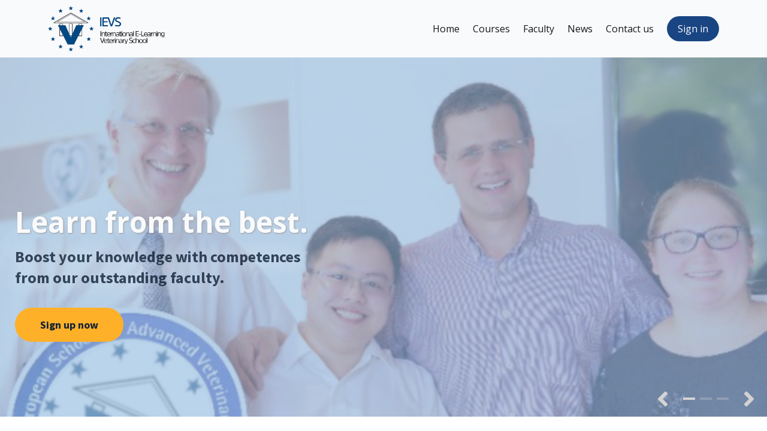

--- FILE ---
content_type: text/html;charset=UTF-8
request_url: https://ievs.esavs-asia.org/
body_size: 60644
content:

<!DOCTYPE html>
<html lang="en">
    <head>
        
    <title>Home</title>


     <meta charset="UTF-8"> 
     <meta name="viewport" content="width=device-width, initial-scale=1"> 
     <meta name="author" content="International E-Learning Veterinary School"> 
     <meta name="twitter:card" content="summary_large_image"> 
     <meta name="twitter:site" content="@"> 
     <meta name="twitter:title" content="Home"> 
     <meta name="twitter:image" content="https://lwfiles.mycourse.app/ievs-public/d1f145feb39035f13a9d654b76e36737.jpeg"> 
     <meta property="og:url" content="https://ievs.esavs-asia.org/"> 
     <meta property="og:title" content="Home"> 
     <meta property="og:type" content="website"> 
     <meta property="og:image" content="https://lwfiles.mycourse.app/ievs-public/d1f145feb39035f13a9d654b76e36737.jpeg"> 
     <meta property="og:site_name" content="International E-Learning Veterinary School"> 
     <meta property="article:publisher" content="https://www.facebook.com/esavsasia/"> 
     <meta name="csrf-token" content="1d888c205fed5e604d0f8bb94d6209377c0086b006cf85dbede550fdb2cd292a"> 

    <link rel="canonical" href="https://ievs.esavs-asia.org/"/>
		<link rel="icon" type="image/png" href="https://lwfiles.mycourse.app/ievs-public/18553c82a29dda8fa2fea40c1b8d4a51.png">
		<link rel="apple-touch-icon" type="image/png" href="https://lwfiles.mycourse.app/ievs-public/18553c82a29dda8fa2fea40c1b8d4a51.png">
		<script type='text/javascript'>var me=false;var environment='production';var imagePath='https://cdn.mycourse.app/v3.68.0';var server='//ievs.esavs-asia.org/api/';var fileServer='https://api.asia-se1.learnworlds.com/';var api='https://api.asia-se1.learnworlds.com/';var lw_client='5e57c1770f269729f9020769';var serverImg='https://lwfiles.mycourse.app/ievs-public/';var subscriptionMode=false;var paymentsURL='https://ievs.esavs-asia.org/payment?product_id=';var clientURL='//ievs.esavs-asia.org';var SITENAME='International E-Learning Veterinary School';var WHITELABEL=true;var WHITELABEL_SETTINGS='{"learn_more_admin_disabled":false,"learn_more_others_disabled":false}';var BILLING='C';var SITE_AFFILIATES={"active":true,"commissionRate":30,"cookieExpiration":30,"maturation":30,"selfRegister":false,"displayAffiliateCustomers":false,"displayAffiliateLeads":false,"products":[{"id":"*","titleId":"*"}],"paymentMethods":["paypal","wire"],"agreement":"","minAffiliateCommissionStatus":"approved","afterLoginNavigation":{"type":"dashboard","url":"","page":{"title":"Home","slug":"home"}}};var LWSettings={"deactive_components":{"ebook":false},"components_settings":{"dailynews":{"categories":false},"posts":{"tips":false,"livecode":false}}};var LWClient={"promotions":true,"bundles":true,"integrations":true,"advanced_integrations":true,"financial_gateways":true,"theming":true,"pages_templates":true,"pages_builder_starter":true,"pages_builder_advanced_templates":true,"course_unit_completion":true,"course_unit_navigation_sequential":true,"course_unit_navigation":true,"pages_builder":true,"instructors":25,"seat_managers":10,"affiliates":true,"affiliates_partial":true,"question_bank":true,"account_manager":true,"certifications":true,"import_assessment_from_xls":true,"advanced_analytics":true,"free_courses":true,"private_courses":true,"private_enroll":true,"interactive_video":true,"white_label":true,"gamification":true,"includes":true,"admins":true,"ebooks":true,"social":true,"multilanguage":true,"subscriptions":true,"videouploader":true,"api":true,"webhooks":true,"thank_you_page":true,"after_purchase_partial_settings":true,"after_purchase_settings":true,"pdf_watermark":true,"video_watermark":true,"video_transcript":true,"video_subtitles":true,"video_headings":true,"video_skin":true,"video_elements_basic":true,"video_elements_advanced":true,"video_thumbnail":true,"video_on_click_actions":true,"video_on_show_actions":true,"integration_zoom":true,"integration_webex":true,"integration_google_meet":true,"integration_teams":true,"integration_calendly":true,"integration_hubspot":true,"livesession_multiple_accounts":true,"scorm":true,"graded_scorm":true,"analytics_advanced_queries":true,"analytics_simple_queries":true,"custom_fonts":true,"custom_code_liquid_expressions":true,"mobile_app_submit":true,"file_assignment_course_unit":true,"popups":9223372036854775807,"user_login_permission":true,"site_flavor_export":true,"site_flavor_import":true,"site_templates":9223372036854775807,"report_scheduled_tasks_allowed":20,"bulk_actions":true,"import_users":true,"import_tags":true,"custom_auth_url":true,"new_assessment_marketing_form":true,"new_assessment_file_upload":true,"webcam_upload":true,"audio_upload":true,"saml":true,"openid":true,"user_roles_create_custom":true,"user_roles_segment":true,"user_impersonation":true,"user_roles_custom_roles_create_edit":9223372036854775807,"user_roles_predefined_roles_edit":true,"user_roles_assignable_user_roles":true,"user_roles_total_users_for_all_custom_roles":9223372036854775807,"automations":true,"user_groups":true,"user_groups_max_members":200,"nps":true,"qualification":true,"mobile_analytics":true,"signup_eligibility":true,"user_progress-mark-complete":true,"funnels":9223372036854775807,"tag_manager":true,"domain_rename":true,"mass_mails":true,"ai_reporting":true,"digital_credentials":true,"cross_school_resource_sharing":true,"same_school_resource_sharing_sync":true,"user_progress_matrix":true,"course_progress_matrix":true,"after_login_pages_based_on_user_tag":true,"assessments_video_response_time":40,"assessments_audio_response_time":120,"assessments_file_upload_size":20,"site_allowed_num_sso_settings":3,"referrals":true};var oauthInfo='lw_client=5e57c1770f269729f9020769&access_token=';var assetsPath='https://cdn.mycourse.app/v3.68.0/_cdnAssets';var PAGES_IN_TOPBAR=[];var currencySymbol='€';var currencyCode='EUR';var currencySymbolPosition='LEFT_SIGN_NO_SPACE';var currencyDecimalsSeparator='.';var currencyThousandsSeparator=',';var currencyDecimalsNum='2';var currencyUseVedic=false;var SOCIAL_LOGINS=["facebook","twitter","linkedin","google"];var ACTIVE_SSO_CONNECTIONS=[];var LW_AUTH_ENABLED=true;var SCHOOL_LOGO='18553c82a29dda8fa2fea40c1b8d4a51.png';var LOGIN_FORM_TEMPLATE='loginForm2';var LOGIN_FORM_IMAGE='';var LWPackage='learning_center_yearly_3';var GATEWAYS=["stripe","paypal"];var COURSE_CONTINUE_SETTING='path-player';var MOBILE_SETTINGS={"mobile_logo":"","mobile_site_name":"","mobile_landing_page":null,"mobile_description":"Login to start learning","mobile_social_facebook_text":"Sign in with Facebook","mobile_social_twitter_text":"Sign in with Twitter","mobile_social_linkedin_text":"Sign in with Linkedin","mobile_social_google_text":"Sign in with Google","disabled_signup_alert_title":"Registration Disabled","disabled_signup_alert_text":"Please visit the school page from your browser in order to register and then use the app to access your courses.","disabled_signup_label_translation":"Registration is unavailable while using the app","mobile_signup":false,"mobile_social_display":false,"mobile_display_free_courses":false,"mobile_display_paid_courses":false,"mobile_allow_purchase":false};var DP_SETTINGS={"type":"euonly","cookies":false,"marketing":false,"email":false,"deletion_request":false};var WEGLOT_ACTIVE=false;var DP_EU=false;var SITE_DISABLE_SIGNUP=false;var SITE_TRIGGER_USER_SIGNUP_ELIGIBILITY_CHECK=false;var ACTIVE_SITE_TEMPLATE='62739ba362056256fe33b64d';var SITE_SOCIAL_FACEBOOK='https://www.facebook.com/esavsasia/';var SITE_SOCIAL_TWITTER='';var SITE_SOCIAL_INSTAGRAM='http://www.instagram.com/esavsasia';var SITE_SOCIAL_YOUTUBE='';var SITE_SOCIAL_LINKEDIN='https://www.linkedin.com/company/esavs-asia';var SITE_SOCIAL_PINTEREST='';var SITE_DISABLED_APPS=["dailynews","workpad"];var USER_CUSTOM_FIELDS=[];var USER_SIGNUP_FIELDS=[{"active":true,"required":true,"type":"text","name":"username","order":"10","translationKey":"common.sign_up_what_name","placeholderTranslationKey":"common.sign_up_name"},{"active":true,"required":true,"type":"email","name":"email","order":"20","translationKey":"common.sign_up_what_email","placeholderTranslationKey":"common.sign_up_email"},{"active":true,"required":true,"type":"password","name":"password","order":"30","translationKey":"common.sign_up_what_password","placeholderTranslationKey":"common.sign_up_password"},{"active":true,"required":true,"type":"text","name":"country","order":"60","translationKey":"common.sign_up_what_country","placeholderTranslationKey":"common.sign_up_country"},{"active":true,"required":true,"name":"terms","order":"170","translationKey":"common.sign_up_termsaccept","link":"\/terms","translationKeyLink":"common.sign_up_terms","type":"terms"}];var STYLES_CUSTOM_FONTS=[];var INVOICE_ADDITIONAL=true;var INVOICE_ADDITIONAL_REQUIRED=false;var INVOICE_ADDITIONAL_AUTOFILLED=true;var INVOICE_ADDITIONAL_LABEL='Please enter your alternative billing adress here.';var INVOICE_ADDITIONAL_TITLE='Do you want to enter an alternative billing adress?';var FINANCIAL_BILLING_INFO={"active":false,"locked":{"bf_name":{"values":{"active":true,"required":true},"disable":{"active":true,"required":true},"integrations":["stripe"]},"bf_address":{"values":{"active":true,"required":true},"disable":{"active":true,"required":true},"integrations":["stripe"]},"bf_country":{"values":{"active":true,"required":true},"disable":{"active":true,"required":true},"integrations":["stripe"]},"bf_postalcode":{"values":{"active":true,"required":true},"disable":{"active":true,"required":true},"integrations":["stripe"]},"bf_city":{"values":{"active":true},"disable":{"active":true},"integrations":["stripe"]},"bf_brazilian_tax_id":{"values":{"active":true},"disable":{"active":true},"integrations":["stripe"]},"bf_brazilian_states":{"values":{"active":true},"disable":{"active":true},"integrations":["stripe"]}},"standard_enabled":true,"standard":[{"active":true,"required":true,"name":"Name","signup_name":null,"type":"text","key":"bf_name","icon_id":"nameIcon","icon_class":"","user_value":null,"placeholder":null,"enable_validation":false,"constraint_rule":"custom","validation_regex":"\/\/","validation_fail_message":"","checkbox_label":null,"isFullWidth":false},{"active":true,"required":true,"name":"Address","signup_name":null,"type":"text","key":"bf_address","icon_id":"nameIcon","icon_class":"","user_value":null,"placeholder":null,"enable_validation":false,"constraint_rule":"custom","validation_regex":"\/\/","validation_fail_message":"","checkbox_label":null,"isFullWidth":false},{"active":true,"required":false,"name":"City","signup_name":null,"type":"text","key":"bf_city","icon_id":"nameIcon","icon_class":"","user_value":null,"placeholder":null,"enable_validation":false,"constraint_rule":"custom","validation_regex":"\/\/","validation_fail_message":"","checkbox_label":null,"isFullWidth":false},{"active":true,"required":true,"name":"Postal code","signup_name":null,"type":"text","key":"bf_postalcode","icon_id":"nameIcon","icon_class":"","user_value":null,"placeholder":null,"enable_validation":false,"constraint_rule":"custom","validation_regex":"\/\/","validation_fail_message":"","checkbox_label":null,"isFullWidth":false},{"active":true,"required":true,"name":"Country","signup_name":null,"type":"dropdown","key":"bf_country","icon_id":"nameIcon","icon_class":"","user_value":null,"placeholder":null,"enable_validation":false,"constraint_rule":"custom","validation_regex":"\/\/","validation_fail_message":"","checkbox_label":null,"isFullWidth":false,"options":[{"field_name":"Afghanistan","field_value":"AF"},{"field_name":"\u00c5land Islands","field_value":"AX"},{"field_name":"Albania","field_value":"AL"},{"field_name":"Algeria","field_value":"DZ"},{"field_name":"American Samoa","field_value":"AS"},{"field_name":"Andorra","field_value":"AD"},{"field_name":"Angola","field_value":"AO"},{"field_name":"Anguilla","field_value":"AI"},{"field_name":"Antarctica","field_value":"AQ"},{"field_name":"Antigua and Barbuda","field_value":"AG"},{"field_name":"Argentina","field_value":"AR"},{"field_name":"Armenia","field_value":"AM"},{"field_name":"Aruba","field_value":"AW"},{"field_name":"Australia","field_value":"AU"},{"field_name":"Austria","field_value":"AT"},{"field_name":"Azerbaijan","field_value":"AZ"},{"field_name":"Bahamas","field_value":"BS"},{"field_name":"Bahrain","field_value":"BH"},{"field_name":"Bangladesh","field_value":"BD"},{"field_name":"Barbados","field_value":"BB"},{"field_name":"Belarus","field_value":"BY"},{"field_name":"Belgium","field_value":"BE"},{"field_name":"Belize","field_value":"BZ"},{"field_name":"Benin","field_value":"BJ"},{"field_name":"Bermuda","field_value":"BM"},{"field_name":"Bhutan","field_value":"BT"},{"field_name":"Bolivia, Plurinational State of","field_value":"BO"},{"field_name":"Bonaire, Sint Eustatius and Saba","field_value":"BQ"},{"field_name":"Bosnia and Herzegovina","field_value":"BA"},{"field_name":"Botswana","field_value":"BW"},{"field_name":"Bouvet Island","field_value":"BV"},{"field_name":"Brazil","field_value":"BR"},{"field_name":"British Indian Ocean Territory","field_value":"IO"},{"field_name":"Brunei Darussalam","field_value":"BN"},{"field_name":"Bulgaria","field_value":"BG"},{"field_name":"Burkina Faso","field_value":"BF"},{"field_name":"Burundi","field_value":"BI"},{"field_name":"Cambodia","field_value":"KH"},{"field_name":"Cameroon","field_value":"CM"},{"field_name":"Canada","field_value":"CA"},{"field_name":"Cape Verde","field_value":"CV"},{"field_name":"Cayman Islands","field_value":"KY"},{"field_name":"Central African Republic","field_value":"CF"},{"field_name":"Chad","field_value":"TD"},{"field_name":"Chile","field_value":"CL"},{"field_name":"China","field_value":"CN"},{"field_name":"Christmas Island","field_value":"CX"},{"field_name":"Cocos (Keeling) Islands","field_value":"CC"},{"field_name":"Colombia","field_value":"CO"},{"field_name":"Comoros","field_value":"KM"},{"field_name":"Congo","field_value":"CG"},{"field_name":"Congo, the Democratic Republic of the","field_value":"CD"},{"field_name":"Cook Islands","field_value":"CK"},{"field_name":"Costa Rica","field_value":"CR"},{"field_name":"C\u00f4te d'Ivoire","field_value":"CI"},{"field_name":"Croatia","field_value":"HR"},{"field_name":"Cuba","field_value":"CU"},{"field_name":"Cura\u00e7ao","field_value":"CW"},{"field_name":"Cyprus","field_value":"CY"},{"field_name":"Czech Republic","field_value":"CZ"},{"field_name":"Denmark","field_value":"DK"},{"field_name":"Djibouti","field_value":"DJ"},{"field_name":"Dominica","field_value":"DM"},{"field_name":"Dominican Republic","field_value":"DO"},{"field_name":"Ecuador","field_value":"EC"},{"field_name":"Egypt","field_value":"EG"},{"field_name":"El Salvador","field_value":"SV"},{"field_name":"Equatorial Guinea","field_value":"GQ"},{"field_name":"Eritrea","field_value":"ER"},{"field_name":"Estonia","field_value":"EE"},{"field_name":"Ethiopia","field_value":"ET"},{"field_name":"Falkland Islands (Malvinas)","field_value":"FK"},{"field_name":"Faroe Islands","field_value":"FO"},{"field_name":"Fiji","field_value":"FJ"},{"field_name":"Finland","field_value":"FI"},{"field_name":"France","field_value":"FR"},{"field_name":"French Guiana","field_value":"GF"},{"field_name":"French Polynesia","field_value":"PF"},{"field_name":"French Southern Territories","field_value":"TF"},{"field_name":"Gabon","field_value":"GA"},{"field_name":"Gambia","field_value":"GM"},{"field_name":"Georgia","field_value":"GE"},{"field_name":"Germany","field_value":"DE"},{"field_name":"Ghana","field_value":"GH"},{"field_name":"Gibraltar","field_value":"GI"},{"field_name":"Greece","field_value":"GR"},{"field_name":"Greenland","field_value":"GL"},{"field_name":"Grenada","field_value":"GD"},{"field_name":"Guadeloupe","field_value":"GP"},{"field_name":"Guam","field_value":"GU"},{"field_name":"Guatemala","field_value":"GT"},{"field_name":"Guernsey","field_value":"GG"},{"field_name":"Guinea","field_value":"GN"},{"field_name":"Guinea-Bissau","field_value":"GW"},{"field_name":"Guyana","field_value":"GY"},{"field_name":"Haiti","field_value":"HT"},{"field_name":"Heard Island and McDonald Islands","field_value":"HM"},{"field_name":"Holy See (Vatican City State)","field_value":"VA"},{"field_name":"Honduras","field_value":"HN"},{"field_name":"Hong Kong","field_value":"HK"},{"field_name":"Hungary","field_value":"HU"},{"field_name":"Iceland","field_value":"IS"},{"field_name":"India","field_value":"IN"},{"field_name":"Indonesia","field_value":"ID"},{"field_name":"Iran, Islamic Republic of","field_value":"IR"},{"field_name":"Iraq","field_value":"IQ"},{"field_name":"Ireland","field_value":"IE"},{"field_name":"Isle of Man","field_value":"IM"},{"field_name":"Israel","field_value":"IL"},{"field_name":"Italy","field_value":"IT"},{"field_name":"Jamaica","field_value":"JM"},{"field_name":"Japan","field_value":"JP"},{"field_name":"Jersey","field_value":"JE"},{"field_name":"Jordan","field_value":"JO"},{"field_name":"Kazakhstan","field_value":"KZ"},{"field_name":"Kenya","field_value":"KE"},{"field_name":"Kiribati","field_value":"KI"},{"field_name":"Korea, Democratic People's Republic of","field_value":"KP"},{"field_name":"Korea, Republic of","field_value":"KR"},{"field_name":"Kuwait","field_value":"KW"},{"field_name":"Kyrgyzstan","field_value":"KG"},{"field_name":"Lao People's Democratic Republic","field_value":"LA"},{"field_name":"Latvia","field_value":"LV"},{"field_name":"Lebanon","field_value":"LB"},{"field_name":"Lesotho","field_value":"LS"},{"field_name":"Liberia","field_value":"LR"},{"field_name":"Libya","field_value":"LY"},{"field_name":"Liechtenstein","field_value":"LI"},{"field_name":"Lithuania","field_value":"LT"},{"field_name":"Luxembourg","field_value":"LU"},{"field_name":"Macao","field_value":"MO"},{"field_name":"Macedonia, the former Yugoslav Republic of","field_value":"MK"},{"field_name":"Madagascar","field_value":"MG"},{"field_name":"Malawi","field_value":"MW"},{"field_name":"Malaysia","field_value":"MY"},{"field_name":"Maldives","field_value":"MV"},{"field_name":"Mali","field_value":"ML"},{"field_name":"Malta","field_value":"MT"},{"field_name":"Marshall Islands","field_value":"MH"},{"field_name":"Martinique","field_value":"MQ"},{"field_name":"Mauritania","field_value":"MR"},{"field_name":"Mauritius","field_value":"MU"},{"field_name":"Mayotte","field_value":"YT"},{"field_name":"Mexico","field_value":"MX"},{"field_name":"Micronesia, Federated States of","field_value":"FM"},{"field_name":"Moldova, Republic of","field_value":"MD"},{"field_name":"Monaco","field_value":"MC"},{"field_name":"Mongolia","field_value":"MN"},{"field_name":"Montenegro","field_value":"ME"},{"field_name":"Montserrat","field_value":"MS"},{"field_name":"Morocco","field_value":"MA"},{"field_name":"Mozambique","field_value":"MZ"},{"field_name":"Myanmar","field_value":"MM"},{"field_name":"Namibia","field_value":"NA"},{"field_name":"Nauru","field_value":"NR"},{"field_name":"Nepal","field_value":"NP"},{"field_name":"Netherlands","field_value":"NL"},{"field_name":"New Caledonia","field_value":"NC"},{"field_name":"New Zealand","field_value":"NZ"},{"field_name":"Nicaragua","field_value":"NI"},{"field_name":"Niger","field_value":"NE"},{"field_name":"Nigeria","field_value":"NG"},{"field_name":"Niue","field_value":"NU"},{"field_name":"Norfolk Island","field_value":"NF"},{"field_name":"Northern Mariana Islands","field_value":"MP"},{"field_name":"Norway","field_value":"NO"},{"field_name":"Oman","field_value":"OM"},{"field_name":"Pakistan","field_value":"PK"},{"field_name":"Palau","field_value":"PW"},{"field_name":"Palestinian Territory, Occupied","field_value":"PS"},{"field_name":"Panama","field_value":"PA"},{"field_name":"Papua New Guinea","field_value":"PG"},{"field_name":"Paraguay","field_value":"PY"},{"field_name":"Peru","field_value":"PE"},{"field_name":"Philippines","field_value":"PH"},{"field_name":"Pitcairn","field_value":"PN"},{"field_name":"Poland","field_value":"PL"},{"field_name":"Portugal","field_value":"PT"},{"field_name":"Puerto Rico","field_value":"PR"},{"field_name":"Qatar","field_value":"QA"},{"field_name":"R\u00e9union","field_value":"RE"},{"field_name":"Romania","field_value":"RO"},{"field_name":"Russian Federation","field_value":"RU"},{"field_name":"Rwanda","field_value":"RW"},{"field_name":"Saint Barth\u00e9lemy","field_value":"BL"},{"field_name":"Saint Helena, Ascension and Tristan da Cunha","field_value":"SH"},{"field_name":"Saint Kitts and Nevis","field_value":"KN"},{"field_name":"Saint Lucia","field_value":"LC"},{"field_name":"Saint Martin (French part)","field_value":"MF"},{"field_name":"Saint Pierre and Miquelon","field_value":"PM"},{"field_name":"Saint Vincent and the Grenadines","field_value":"VC"},{"field_name":"Samoa","field_value":"WS"},{"field_name":"San Marino","field_value":"SM"},{"field_name":"Sao Tome and Principe","field_value":"ST"},{"field_name":"Saudi Arabia","field_value":"SA"},{"field_name":"Senegal","field_value":"SN"},{"field_name":"Serbia","field_value":"RS"},{"field_name":"Seychelles","field_value":"SC"},{"field_name":"Sierra Leone","field_value":"SL"},{"field_name":"Singapore","field_value":"SG"},{"field_name":"Sint Maarten (Dutch part)","field_value":"SX"},{"field_name":"Slovakia","field_value":"SK"},{"field_name":"Slovenia","field_value":"SI"},{"field_name":"Solomon Islands","field_value":"SB"},{"field_name":"Somalia","field_value":"SO"},{"field_name":"South Africa","field_value":"ZA"},{"field_name":"South Georgia and the South Sandwich Islands","field_value":"GS"},{"field_name":"South Sudan","field_value":"SS"},{"field_name":"Spain","field_value":"ES"},{"field_name":"Sri Lanka","field_value":"LK"},{"field_name":"Sudan","field_value":"SD"},{"field_name":"Suriname","field_value":"SR"},{"field_name":"Svalbard and Jan Mayen","field_value":"SJ"},{"field_name":"Swaziland","field_value":"SZ"},{"field_name":"Sweden","field_value":"SE"},{"field_name":"Switzerland","field_value":"CH"},{"field_name":"Syrian Arab Republic","field_value":"SY"},{"field_name":"Taiwan","field_value":"TW"},{"field_name":"Tajikistan","field_value":"TJ"},{"field_name":"Tanzania, United Republic of","field_value":"TZ"},{"field_name":"Thailand","field_value":"TH"},{"field_name":"Timor-Leste","field_value":"TL"},{"field_name":"Togo","field_value":"TG"},{"field_name":"Tokelau","field_value":"TK"},{"field_name":"Tonga","field_value":"TO"},{"field_name":"Trinidad and Tobago","field_value":"TT"},{"field_name":"Tunisia","field_value":"TN"},{"field_name":"Turkey","field_value":"TR"},{"field_name":"Turkmenistan","field_value":"TM"},{"field_name":"Turks and Caicos Islands","field_value":"TC"},{"field_name":"Tuvalu","field_value":"TV"},{"field_name":"Uganda","field_value":"UG"},{"field_name":"Ukraine","field_value":"UA"},{"field_name":"United Arab Emirates","field_value":"AE"},{"field_name":"United Kingdom","field_value":"GB"},{"field_name":"United States","field_value":"US"},{"field_name":"United States Minor Outlying Islands","field_value":"UM"},{"field_name":"Uruguay","field_value":"UY"},{"field_name":"Uzbekistan","field_value":"UZ"},{"field_name":"Vanuatu","field_value":"VU"},{"field_name":"Venezuela, Bolivarian Republic of","field_value":"VE"},{"field_name":"Viet Nam","field_value":"VN"},{"field_name":"Virgin Islands, British","field_value":"VG"},{"field_name":"Virgin Islands, U.S.","field_value":"VI"},{"field_name":"Wallis and Futuna","field_value":"WF"},{"field_name":"Western Sahara","field_value":"EH"},{"field_name":"Yemen","field_value":"YE"},{"field_name":"Zambia","field_value":"ZM"},{"field_name":"Zimbabwe","field_value":"ZW"}]},{"active":true,"required":false,"name":"Business TAX ID","signup_name":null,"type":"text","key":"bf_taxid","icon_id":"nameIcon","icon_class":"","user_value":null,"placeholder":null,"enable_validation":false,"constraint_rule":"custom","validation_regex":"\/\/","validation_fail_message":"","checkbox_label":null,"isFullWidth":false}],"boleto":[{"active":true,"required":false,"name":"Brazilian Tax ID","signup_name":null,"type":"text","key":"bf_brazilian_tax_id","icon_id":"nameIcon","icon_class":"","user_value":null,"placeholder":null,"enable_validation":true,"constraint_rule":"custom","validation_regex":"\/^([0-9]{3}|[0-9]{2}).[0-9]{3}.[0-9]{3}([-][0-9]{2}|(\/([0-9]{4}\\-([0-9]{2}))))$\/","validation_fail_message":"Invalid Tax id format. Example 000.000.000-00 or 00.000.000\/0000-00","checkbox_label":null,"isFullWidth":false},{"active":true,"required":false,"name":"Brazilian State","signup_name":null,"type":"dropdown","key":"bf_brazilian_states","icon_id":"nameIcon","icon_class":"","user_value":null,"placeholder":null,"enable_validation":false,"constraint_rule":"custom","validation_regex":"\/\/","validation_fail_message":"","checkbox_label":null,"isFullWidth":false,"options":[{"field_name":"Acre","field_value":"AC"},{"field_name":"Alagoas","field_value":"AL"},{"field_name":"Amap\u00e1","field_value":"AP"},{"field_name":"Amazonas","field_value":"AM"},{"field_name":"Bahia","field_value":"BA"},{"field_name":"Cear\u00e1","field_value":"CE"},{"field_name":"Distrito Federal","field_value":"DF"},{"field_name":"Esp\u00edrito Santo","field_value":"ES"},{"field_name":"Goi\u00e1s","field_value":"GO"},{"field_name":"Maranh\u00e3o","field_value":"MA"},{"field_name":"Mato Grosso","field_value":"MT"},{"field_name":"Mato Grosso do Sul","field_value":"MS"},{"field_name":"Minas Gerais","field_value":"MG"},{"field_name":"Par\u00e1","field_value":"PA"},{"field_name":"Para\u00edba","field_value":"PB"},{"field_name":"Paran\u00e1","field_value":"PR"},{"field_name":"Pernambuco","field_value":"PE"},{"field_name":"Piau\u00ed","field_value":"PI"},{"field_name":"Rio de Janeiro","field_value":"RJ"},{"field_name":"Rio Grande do Norte","field_value":"RN"},{"field_name":"Rio Grande do Sul","field_value":"RS"},{"field_name":"Rond\u00f4nia","field_value":"RO"},{"field_name":"Roraima","field_value":"RR"},{"field_name":"Santa Catarina","field_value":"SC"},{"field_name":"S\u00e3o Paulo","field_value":"SP"},{"field_name":"Sergipe","field_value":"SE"},{"field_name":"Tocantins","field_value":"TO"}]}],"boleto_enabled":false,"fields":[]};var TAX_SERVICE={"name":"","enabled":null,"has_billing_details":false,"has_checkout_tax_analysis":false,"has_stripe_tax_rates":false,"has_invoice_preview":false,"has_business_tax_validation":false,"throws_errors":false};var STRIPE_ACCOUNT_COUNTRY='DE';var STRIPE_CONNECT_ACCOUNT_ID='acct_1ComouGFCBoIbwhB';var ACTIVE_STRIPE_SOURCE_PAYMENT_METHODS=["googlepay"];var FINANCIAL_STRIPE_BILLING_ADDRESS=true;var FINANCIAL_STRIPE_DISABLE_LINK=false;var FINANCIAL_STRIPE_VAT=false;var FINANCIAL_TERMS=true;var SCHOOL_SUPPORT={"teacher":null,"tech":{"id":"5e69f0467d35290c37679eb2","username":"IEVS Info"}};var currentSiteTemplateStyles={"typography":{"*":{"fontFamily":"Barlow"},"learnworlds-overline-text":{"fontFamily":"Source Sans Pro","fontWeight":"normal","fontSize":17,"opacity":"1","letterSpacing":"00.5","lineHeight":"1.55","textTransform":"uppercase"},"learnworlds-quote-text":{"fontFamily":"Source Sans Pro","fontSize":26,"fontWeight":"normal","letterSpacing":"0","lineHeight":"1.55","textTransform":"none"},"learnworlds-heading-small":{"fontFamily":"Open Sans","fontWeight":"bold","fontSize":30,"opacity":1,"letterSpacing":"0","lineHeight":1.25,"textTransform":"none"},"learnworlds-heading-normal":{"fontFamily":"Open Sans","fontWeight":"bold","fontSize":48,"opacity":1,"letterSpacing":"0","lineHeight":1.25,"textTransform":"none"},"learnworlds-heading-large":{"fontFamily":"Open Sans","fontWeight":"bold","fontSize":54,"opacity":1,"letterSpacing":"0","lineHeight":1.25,"textTransform":"none"},"learnworlds-subheading-small":{"fontFamily":"Open Sans","fontWeight":"bold","fontSize":23,"opacity":1,"letterSpacing":"0","lineHeight":1.35,"textTransform":"none"},"learnworlds-subheading-normal":{"fontFamily":"Open Sans","fontWeight":"bold","fontSize":30,"opacity":1,"letterSpacing":"0","lineHeight":1.35,"textTransform":"none"},"learnworlds-subheading-large":{"fontFamily":"Open Sans","fontWeight":"bold","fontSize":48,"opacity":1,"letterSpacing":"0","lineHeight":1.3,"textTransform":"none"},"learnworlds-heading3-small":{"fontFamily":"Open Sans","fontWeight":"bold","fontSize":18,"opacity":1,"letterSpacing":"0","lineHeight":1.4,"textTransform":"none"},"learnworlds-heading3-normal":{"fontFamily":"Open Sans","fontWeight":"bold","fontSize":23,"opacity":1,"letterSpacing":"0","lineHeight":1.4,"textTransform":"none"},"learnworlds-heading3-large":{"fontFamily":"Open Sans","fontWeight":"bold","fontSize":30,"opacity":1,"letterSpacing":"0","lineHeight":1.4,"textTransform":"none"},"learnworlds-heading4-small":{"fontFamily":"Open Sans","fontWeight":"normal","fontSize":14,"opacity":1,"letterSpacing":"0","lineHeight":1.5,"textTransform":"none"},"learnworlds-heading4-normal":{"fontFamily":"Open Sans","fontWeight":"normal","fontSize":18,"opacity":1,"letterSpacing":"0","lineHeight":1.55,"textTransform":"none"},"learnworlds-heading4-large":{"fontFamily":"Open Sans","fontWeight":"normal","fontSize":23,"opacity":1,"letterSpacing":"0","lineHeight":1.55,"textTransform":"none"},"learnworlds-main-text-tiny":{"fontFamily":"Source Sans Pro","fontSize":10,"fontWeight":"normal","letterSpacing":"0","textTransform":"none","lineHeight":1.7},"learnworlds-main-text-very-small":{"fontFamily":"Source Sans Pro","fontSize":13,"fontWeight":"normal","letterSpacing":"0","textTransform":"none","lineHeight":1.7},"learnworlds-main-text-small":{"fontFamily":"Source Sans Pro","fontSize":16,"fontWeight":"normal","letterSpacing":"0","textTransform":"none","lineHeight":1.65},"learnworlds-main-text-normal":{"fontFamily":"Source Sans Pro","fontWeight":"normal","fontSize":17,"letterSpacing":"0","textTransform":"none","lineHeight":1.65},"learnworlds-main-text-large":{"fontFamily":"Source Sans Pro","fontWeight":"normal","fontSize":20,"letterSpacing":"0","lineHeight":1.6,"textTransform":"none"},"learnworlds-main-text-very-large":{"fontFamily":"Source Sans Pro","fontSize":26,"fontWeight":"normal","letterSpacing":"0","textTransform":"none","lineHeight":1.35},"learnworlds-main-text-huge":{"fontFamily":"Source Sans Pro","fontSize":32,"fontWeight":"300","letterSpacing":"0","textTransform":"none","lineHeight":1.25},"learnworlds-size-small":{"paddingTop":70,"paddingBottom":70},"learnworlds-size-normal":{"paddingTop":120,"paddingBottom":120},"learnworlds-size-large":{"paddingTop":180,"paddingBottom":180},"learnworlds-size-extra-large":{"paddingTop":220,"paddingBottom":220}},"input":{"learnworlds-button-large":{"fontFamily":"Source Sans Pro","fontWeight":"normal","fontSize":20,"letterSpacing":"0","textTransform":"none","borderRadius":50,"paddingTop":15,"paddingRight":50,"paddingBottom":15,"paddingLeft":50},"learnworlds-button-normal":{"fontFamily":"Source Sans Pro","fontWeight":"bold","fontSize":18,"letterSpacing":"0","textTransform":"none","borderRadius":50,"paddingTop":15,"paddingRight":40,"paddingBottom":15,"paddingLeft":40},"learnworlds-button-small":{"fontFamily":"Source Sans Pro","fontWeight":"normal","fontSize":14,"letterSpacing":"0","textTransform":"none","borderRadius":50,"paddingTop":11,"paddingRight":32,"paddingBottom":11,"paddingLeft":32},"learnworlds-input-large":{"fontFamily":"Source Sans Pro","fontWeight":"normal","fontSize":20,"letterSpacing":"0","textTransform":"none","borderRadius":50,"paddingTop":20,"paddingRight":24,"paddingBottom":20,"paddingLeft":24},"learnworlds-input-normal":{"fontFamily":"Source Sans Pro","fontWeight":"normal","fontSize":18,"letterSpacing":"0","textTransform":"none","borderRadius":50,"paddingTop":15,"paddingRight":24,"paddingBottom":15,"paddingLeft":24},"learnworlds-input-small":{"fontFamily":"Source Sans Pro","fontWeight":"normal","fontSize":14,"letterSpacing":"0","textTransform":"none","borderRadius":50,"paddingTop":11,"paddingRight":22,"paddingBottom":11,"paddingLeft":22}},"colors":{"lw-brand-bg":{"color":"#194583","textType":"light","lessVars":{"brand-color":"#194583","text-over-brandbg-color":"@light-text-color"}},"lw-dark-bg":{"color":"#112236","textType":"light","lessVars":{"dark-bg-color":"#112236","text-over-darkbg-color":"@light-text-color"}},"lw-light-bg":{"color":"#F9FAFC","textType":"dark","lessVars":{"light-bg-color":"#F9FAFC","text-over-lightbg-color":"@dark-text-color"}},"lw-brand-accent1-bg":{"color":"#FFB029","textType":"dark","lessVars":{"brand-accent1-color":"#FFB029","text-over-brandaccent1bg-color":"@dark-text-color"}},"lw-brand-accent2-bg":{"color":"#8FB8DE","textType":"light","lessVars":{"brand-accent2-color":"#8FB8DE","text-over-brandaccent2bg-color":"@light-text-color"}},"lw-light-text":{"color":"#FFFFFF","lessVars":{"lw-light-text":"#ffffff","light-text-color":"#FFFFFF"}},"lw-dark-text":{"color":"#112236","lessVars":{"lw-dark-text":"#18364A","dark-text-color":"#112236"}},"lw-body-bg":{"color":"#FFFFFF","textType":"dark","lessVars":{"body-bg":"#ffffff","body-bg-color":"#FFFFFF","text-over-bodybg-color":"@dark-text-color"}},"lw-link-text":{"color":"#112236","lessVars":{"link-text-color":"#112236"}}},"fonts":["Open Sans","Source Sans Pro","Teko","Open Sans Condensed","Roboto Condensed","Merriweather"]};var admins_commission=false;var assessments_video_response_time=40;var assessments_audio_response_time=120;var assessments_file_upload_size=20;var COMPANION_URL='https://medialibrary.mycourse.app';var dateFormat={"short":"DD MMM YYYY","shortWithTime":"DD MMM YYYY HH:mm","long":"D MMMM, YYYY","longWithTime":"D MMMM, YYYY HH:mm"};var site_enable_contextual_cookies=false;var SITE_PASSWORD_SETTINGS={"has_unmask_enabled":false,"has_confirm_enabled":false,"minimum_characters":"6","maximum_characters":"50","check_uppercase":false,"check_lowercase":false,"check_digit":false,"check_special_chars":false};var userImpersonation=false;var activeSiteTemplate='62739ba362056256fe33b64d';</script>
		<script type='text/javascript'>var pageState={"id":"62739ba362056256fe33b650","slug":"home","pageSource":null,"sections":{"section_1688546784337_558":{"sectionType":"section","sectionId":"section_1688546784337_558","styles":{"desktop":{"#section_1688546784337_558":{"paddingTop":"0px","paddingBottom":"0px"},"#section_1688546784337_558 __DOT__on-top":{"width":"60%"},"#section_1688546784337_558 __DOT__on-bottom":{"width":"60%"}},"tablet-landscape":{"#section_1688546784337_558":{"paddingTop":"0px","paddingBottom":"0px","paddingLeft":"0px"}}},"anchor":"","videoMediaData":{"params":{"autoplay":true,"mute":true,"loop":false,"popup":false}},"embedMediaData":null,"imageMediaData":null,"svgMediaData":null,"selectedMedia":"Image","version":"v1","responsiveHeightClass":{"desktop":"learnworlds-size-small","tablet-portrait":"","tablet-landscape":"","smartphone-portrait":"","smartphone-landscape":""},"responsiveAlignmentClass":{"desktop":"","tablet-portrait":"","tablet-landscape":"","smartphone-portrait":"","smartphone-landscape":""},"itemVisibilitySettings":null,"effectName":"none","effects":null,"effectTrigger":"scrollEffects","itemVisibilityStartTime":null,"itemVisibilityEndTime":null},"section_1689088874725_332":{"sectionType":"section","sectionId":"section_1689088874725_332","styles":{"desktop":{"#section_1689088874725_332":{"paddingTop":"100px","paddingBottom":"50px"}}},"anchor":"","videoMediaData":{"params":{"autoplay":true,"mute":true,"loop":false,"popup":false}},"embedMediaData":null,"imageMediaData":null,"svgMediaData":null,"selectedMedia":null,"version":"v1","responsiveHeightClass":{"desktop":"","tablet-portrait":"","tablet-landscape":"","smartphone-portrait":"","smartphone-landscape":""},"responsiveAlignmentClass":{"desktop":"","tablet-portrait":"","tablet-landscape":"","smartphone-portrait":"","smartphone-landscape":""},"itemVisibilitySettings":{"value":"nobody","data":null},"itemVisibilityStartTime":null,"itemVisibilityEndTime":null},"section_1648657784462_1354":{"sectionType":"section","sectionId":"section_1648657784462_1354","styles":{"desktop":{"#section_1648657784462_1354":[]}},"anchor":"","videoMediaData":{"params":{"autoplay":true,"mute":true,"loop":false,"popup":false}},"embedMediaData":null,"imageMediaData":null,"svgMediaData":null,"selectedMedia":null,"version":"v1","responsiveHeightClass":{"desktop":"learnworlds-size-small","tablet-portrait":"","tablet-landscape":"","smartphone-portrait":"","smartphone-landscape":""},"responsiveAlignmentClass":{"desktop":"","tablet-portrait":"","tablet-landscape":"","smartphone-portrait":"","smartphone-landscape":""},"itemVisibilitySettings":null,"itemVisibilityStartTime":null,"itemVisibilityEndTime":null},"section_1651836723152_579":{"sectionType":"section","sectionId":"section_1651836723152_579","styles":{"desktop":{"#section_1651836723152_579":[]}},"anchor":"","videoMediaData":{"params":{"autoplay":true,"mute":true,"loop":false,"popup":false}},"embedMediaData":null,"imageMediaData":null,"svgMediaData":null,"selectedMedia":null,"version":"v1","responsiveHeightClass":{"desktop":"","tablet-portrait":"","tablet-landscape":"","smartphone-portrait":"","smartphone-landscape":""},"responsiveAlignmentClass":{"desktop":"","tablet-portrait":"","tablet-landscape":"","smartphone-portrait":"","smartphone-landscape":""},"itemVisibilitySettings":null,"itemVisibilityStartTime":null,"itemVisibilityEndTime":null},"section_1648658113326_1601":{"sectionType":"section","sectionId":"section_1648658113326_1601","styles":{"desktop":{"#section_1648658113326_1601":[]}},"anchor":"","videoMediaData":{"params":{"autoplay":true,"mute":true,"loop":false,"popup":false}},"embedMediaData":null,"imageMediaData":null,"svgMediaData":null,"selectedMedia":null,"version":"v1","responsiveHeightClass":{"desktop":"learnworlds-size-normal","tablet-portrait":"","tablet-landscape":"","smartphone-portrait":"learnworlds-size-small","smartphone-landscape":"learnworlds-size-normal"},"responsiveAlignmentClass":{"desktop":"learnworlds-align-center","tablet-portrait":"","tablet-landscape":"","smartphone-portrait":"","smartphone-landscape":""},"itemVisibilitySettings":null,"itemVisibilityStartTime":null,"itemVisibilityEndTime":null},"section_1648723822043_2493":{"sectionType":"section","sectionId":"section_1648723822043_2493","styles":null,"anchor":"","videoMediaData":{"params":{"autoplay":true,"mute":true,"loop":false,"popup":false}},"embedMediaData":null,"imageMediaData":null,"svgMediaData":null,"selectedMedia":null,"version":"v1","responsiveHeightClass":{"desktop":"learnworlds-size-normal","tablet-portrait":"learnworlds-size-small","tablet-landscape":"learnworlds-size-small","smartphone-portrait":"learnworlds-size-small","smartphone-landscape":"learnworlds-size-small"},"responsiveAlignmentClass":{"desktop":"","tablet-portrait":"","tablet-landscape":"","smartphone-portrait":"","smartphone-landscape":""},"itemVisibilitySettings":null,"itemVisibilityStartTime":null,"itemVisibilityEndTime":null},"section_1648723119387_2342":{"sectionType":"section","sectionId":"section_1648723119387_2342","styles":null,"anchor":"","videoMediaData":{"params":{"autoplay":true,"mute":true,"loop":false,"popup":false}},"embedMediaData":null,"imageMediaData":null,"svgMediaData":null,"selectedMedia":null,"version":"v1","responsiveHeightClass":{"desktop":"learnworlds-size-normal","tablet-portrait":"","tablet-landscape":"","smartphone-portrait":"learnworlds-size-normal","smartphone-landscape":""},"responsiveAlignmentClass":{"desktop":"","tablet-portrait":"","tablet-landscape":"","smartphone-portrait":"","smartphone-landscape":""},"itemVisibilitySettings":null,"itemVisibilityStartTime":null,"itemVisibilityEndTime":null},"section_1648723968940_2634":{"sectionType":"section","sectionId":"section_1648723968940_2634","styles":null,"anchor":"","videoMediaData":{"params":{"autoplay":true,"mute":true,"loop":false,"popup":false}},"embedMediaData":null,"imageMediaData":{"title":"Xray","tags":null,"width":890,"height":531,"size":986,"name":"\/5b6d5b6387b1ef6db6d5f92b14bb7a79.png","access":"public","created":1642752357.916691,"modified":1642752364.981363,"user":null,"id":"61ea69659892d63ec023625f","modifiedF":"2022-01-21 10:06:04","link":"https:\/\/lwfiles.mycourse.app\/ievs-public\/5b6d5b6387b1ef6db6d5f92b14bb7a79.png","link_small":"https:\/\/api-lw5.learnworlds.com\/imagefile\/https:\/\/lwfiles.mycourse.app\/ievs-public\/5b6d5b6387b1ef6db6d5f92b14bb7a79.png?client_id=5e57c1770f269729f9020769&width=350&height=0","uploadFromUnsplash":false},"svgMediaData":null,"selectedMedia":"Image","version":"v1","responsiveHeightClass":{"desktop":"learnworlds-size-small","tablet-portrait":"","tablet-landscape":"","smartphone-portrait":"learnworlds-size-small","smartphone-landscape":""},"responsiveAlignmentClass":{"desktop":"","tablet-portrait":"","tablet-landscape":"","smartphone-portrait":"","smartphone-landscape":""},"itemVisibilitySettings":null,"itemVisibilityStartTime":null,"itemVisibilityEndTime":null}},"elements":{"el_1688546784370_577":{"elementType":"column-wrapper","elementId":"el_1688546784370_577","styles":null,"linkData":[],"responsiveAlignmentClass":{"desktop":"","tablet-portrait":"","tablet-landscape":"","smartphone-portrait":"","smartphone-landscape":""},"responsiveColumnGutterClass":{"desktop":"","tablet-portrait":"","tablet-landscape":"","smartphone-portrait":"","smartphone-landscape":""},"responsiveColumnsWrapperTypeClass":{"desktop":"","tablet-portrait":"","tablet-landscape":"","smartphone-portrait":"","smartphone-landscape":""},"itemVisibilitySettings":null},"el_1688546784371_578":{"elementType":"column","elementId":"el_1688546784371_578","styles":{"desktop":{"#el_1688546784371_578":{"paddingLeft":"0px","paddingRight":"0px"}}},"linkData":[],"selectedMedia":"","imageMediaData":null,"svgMediaData":null,"responsiveAlignmentClass":{"desktop":"","tablet-portrait":"","tablet-landscape":"","smartphone-portrait":"","smartphone-landscape":""},"itemVisibilitySettings":null},"el_1688546784372_579":{"isIntervalEnabled":true,"intervalDuration":7000,"intervalPauseOnHover":true,"controlAppearance":"tpl2","withButtonNavigation":true,"withPaginationNavigation":true,"withButtonNavigationMobile":true,"withPaginationNavigationMobile":true,"withButtonOnHoverNavigation":false,"paginationStyle":"dash","isNavigationStacked":true,"withDynamicHeight":true,"minimumHeight":600,"sliderAnimationType":"fade","sliderAppearance":"2d","elementType":"slider","styles":{"desktop":{"#el_1688546784372_579":{"paddingTop":"0px","paddingRight":"0px","paddingLeft":"0px","paddingBottom":"0px"},"#el_1688546784372_579 #el_1670949118792_657":[],"#el_1688546784372_579 #el_1670949118998_658":[],"#el_1688546784372_579 #el_1670949119160_659":[],"#el_1688546784372_579 #el_1688547196775_864":[],"#el_1688546784372_579 #el_1688547196808_865":[],"#el_1688546784372_579 #el_1688547196835_866":[],"#el_1688546784372_579 #el_1688547196863_867":[],"#el_1688546784372_579 #el_1688548060376_1069":[],"#el_1688546784372_579 #el_1688548060406_1070":[],"#el_1688546784372_579 #el_1688548060435_1071":[],"#el_1688546784372_579 #el_1689075362568_377":[],"#el_1688546784372_579 #el_1689075362613_378":[],"#el_1688546784372_579 #el_1689075362649_379":[],"#el_1688546784372_579 #el_1689075362683_380":[],"#el_1688546784372_579 #el_1689093602829_335":[],"#el_1688546784372_579 #el_1689093602862_336":[],"#el_1688546784372_579 #el_1689093602893_337":[],"#el_1688546784372_579 #el_1689093604796_340":[],"#el_1688546784372_579 #el_1689093604824_341":[],"#el_1688546784372_579 #el_1690363801619_397":[],"#el_1688546784372_579 #el_1690363801661_398":[],"#el_1688546784372_579 #el_1690363958975_479":[],"#el_1688546784372_579 #el_1700125887843_364":[],"#el_1688546784372_579 #el_1700125887877_365":[],"#el_1688546784372_579 #el_1700125911581_370":[],"#el_1688546784372_579 #el_1700125911615_371":[],"#el_1688546784372_579 #el_1700126254338_505":[],"#el_1688546784372_579 #el_1700126254367_506":[],"#el_1688546784372_579 #el_1700126254393_507":[],"#el_1688546784372_579 #el_1704205399572_358":[],"#el_1688546784372_579 #el_1704205399614_359":[],"#el_1688546784372_579 #el_1711467428255_357":[],"#el_1688546784372_579 #el_1711467428283_358":[],"#el_1688546784372_579 #el_1711467428311_359":[],"#el_1688546784372_579 #el_1711467774707_374":[],"#el_1688546784372_579 #el_1711467774732_375":[],"#el_1688546784372_579 #el_1712847386156_365":[],"#el_1688546784372_579 #el_1712847386193_366":[],"#el_1688546784372_579 #el_1712847386228_367":[],"#el_1688546784372_579 #el_1712847389949_374":[],"#el_1688546784372_579 #el_1712847389983_375":[],"#el_1688546784372_579 #el_1712847391400_396":[],"#el_1688546784372_579 #el_1712847391436_397":[],"#el_1688546784372_579 #el_1712847391475_398":[],"#el_1688546784372_579 #el_1712847424821_433":[],"#el_1688546784372_579 #el_1712847424856_434":[],"#el_1688546784372_579 #el_1721378799200_338":[],"#el_1688546784372_579 #el_1724756535188_344":{"borderColor":"#d3d3d3","backgroundColor":"#d3d3d3"},"#el_1688546784372_579 #el_1724756535229_345":{"borderColor":"#d3d3d3","backgroundColor":"#d3d3d3"},"#el_1688546784372_579 #el_1670949119321_660":{"color":"#d3d3d3"},"#el_1688546784372_579 #el_1670949119401_661":{"color":"#d3d3d3"},"#el_1688546784372_579 #el_1739781039294_344":{"borderColor":"#d3d3d3","backgroundColor":"#d3d3d3"},"#el_1688546784372_579 #el_1739781039326_345":{"borderColor":"#d3d3d3","backgroundColor":"#d3d3d3"},"#el_1688546784372_579 #el_1739781039353_346":{"borderColor":"#d3d3d3","backgroundColor":"#d3d3d3"},"#el_1688546784372_579 #el_1739781066909_359":{"borderColor":"#d3d3d3","backgroundColor":"#d3d3d3"},"#el_1688546784372_579 #el_1739781066941_360":{"borderColor":"#d3d3d3","backgroundColor":"#d3d3d3"},"#el_1688546784372_579 #el_1739781068784_385":{"borderColor":"#d3d3d3","backgroundColor":"#d3d3d3"},"#el_1688546784372_579 #el_1739781068810_386":{"borderColor":"#d3d3d3","backgroundColor":"#d3d3d3"},"#el_1688546784372_579 #el_1739781068837_387":{"borderColor":"#d3d3d3","backgroundColor":"#d3d3d3"},"#el_1688546784372_579 #el_1754407469643_357":{"borderColor":"#d3d3d3","backgroundColor":"#d3d3d3"},"#el_1688546784372_579 #el_1754407469678_358":{"borderColor":"#d3d3d3","backgroundColor":"#d3d3d3"},"#el_1688546784372_579 #el_1754407469705_359":{"borderColor":"#d3d3d3","backgroundColor":"#d3d3d3"},"#el_1688546784372_579 #el_1754407469732_360":{"borderColor":"#d3d3d3","backgroundColor":"#d3d3d3"},"#el_1688546784372_579 #el_1754407476760_369":{"borderColor":"#d3d3d3","backgroundColor":"#d3d3d3"},"#el_1688546784372_579 #el_1754407476791_370":{"borderColor":"#d3d3d3","backgroundColor":"#d3d3d3"},"#el_1688546784372_579 #el_1754407476819_371":{"borderColor":"#d3d3d3","backgroundColor":"#d3d3d3"},"#el_1688546784372_579 #el_1754407476850_372":{"borderColor":"#d3d3d3","backgroundColor":"#d3d3d3"},"#el_1688546784372_579 #el_1754407484688_381":{"borderColor":"#d3d3d3","backgroundColor":"#d3d3d3"},"#el_1688546784372_579 #el_1754407484720_382":{"borderColor":"#d3d3d3","backgroundColor":"#d3d3d3"},"#el_1688546784372_579 #el_1754407484749_383":{"borderColor":"#d3d3d3","backgroundColor":"#d3d3d3"},"#el_1688546784372_579 #el_1754407484776_384":{"borderColor":"#d3d3d3","backgroundColor":"#d3d3d3"},"#el_1688546784372_579 #el_1754407493318_393":{"borderColor":"#d3d3d3","backgroundColor":"#d3d3d3"},"#el_1688546784372_579 #el_1754407493354_394":{"borderColor":"#d3d3d3","backgroundColor":"#d3d3d3"},"#el_1688546784372_579 #el_1754407493385_395":{"borderColor":"#d3d3d3","backgroundColor":"#d3d3d3"},"#el_1688546784372_579 #el_1754407493416_396":{"borderColor":"#d3d3d3","backgroundColor":"#d3d3d3"},"#el_1688546784372_579 #el_1754408633727_338":{"borderColor":"#d3d3d3","backgroundColor":"#d3d3d3"},"#el_1688546784372_579 #el_1754408633768_339":{"borderColor":"#d3d3d3","backgroundColor":"#d3d3d3"},"#el_1688546784372_579 #el_1754408633798_340":{"borderColor":"#d3d3d3","backgroundColor":"#d3d3d3"},"#el_1688546784372_579 #el_1754408633829_341":{"borderColor":"#d3d3d3","backgroundColor":"#d3d3d3"},"#el_1688546784372_579 #el_1754490336452_338":{"borderColor":"#d3d3d3","backgroundColor":"#d3d3d3"},"#el_1688546784372_579 #el_1754490336491_339":{"borderColor":"#d3d3d3","backgroundColor":"#d3d3d3"},"#el_1688546784372_579 #el_1754490336523_340":{"borderColor":"#d3d3d3","backgroundColor":"#d3d3d3"},"#el_1688546784372_579 #el_1754490336556_341":{"borderColor":"#d3d3d3","backgroundColor":"#d3d3d3"},"#el_1688546784372_579 #el_1762357668871_338":{"borderColor":"#d3d3d3","backgroundColor":"#d3d3d3"},"#el_1688546784372_579 #el_1762357668909_339":{"borderColor":"#d3d3d3","backgroundColor":"#d3d3d3"},"#el_1688546784372_579 #el_1762357668942_340":{"borderColor":"#d3d3d3","backgroundColor":"#d3d3d3"}}},"elementId":"el_1688546784372_579"},"el_1688546784373_580":{"version":"v1","elementType":"slider-item","elementId":"el_1688546784373_580","styles":null,"linkData":[],"visibility":""},"el_1754407469282_355":{"version":"v1","elementType":"slider-item","elementId":"el_1754407469282_355","styles":null,"linkData":[],"visibility":""},"el_1739781068759_384":{"version":"v1","elementType":"slider-item","elementId":"el_1739781068759_384","styles":null,"linkData":[],"visibility":""},"el_1688546784374_581":{"elementType":"column-wrapper","elementId":"el_1688546784374_581","styles":null,"linkData":[],"responsiveAlignmentClass":{"desktop":"","tablet-portrait":"","tablet-landscape":"","smartphone-portrait":"","smartphone-landscape":""},"responsiveColumnGutterClass":{"desktop":"","tablet-portrait":"","tablet-landscape":"","smartphone-portrait":"","smartphone-landscape":""},"responsiveColumnsWrapperTypeClass":{"desktop":"","tablet-portrait":"","tablet-landscape":"","smartphone-portrait":"","smartphone-landscape":""},"itemVisibilitySettings":null},"el_1754407469282_348":{"elementType":"column-wrapper","elementId":"el_1754407469282_348","styles":null,"linkData":[],"responsiveAlignmentClass":{"desktop":"","tablet-portrait":"","tablet-landscape":"","smartphone-portrait":"","smartphone-landscape":""},"responsiveColumnGutterClass":{"desktop":"","tablet-portrait":"","tablet-landscape":"","smartphone-portrait":"","smartphone-landscape":""},"responsiveColumnsWrapperTypeClass":{"desktop":"","tablet-portrait":"","tablet-landscape":"","smartphone-portrait":"","smartphone-landscape":""},"itemVisibilitySettings":null},"el_1739781068759_375":{"elementType":"column-wrapper","elementId":"el_1739781068759_375","styles":null,"linkData":[],"responsiveAlignmentClass":{"desktop":"","tablet-portrait":"","tablet-landscape":"","smartphone-portrait":"","smartphone-landscape":""},"responsiveColumnGutterClass":{"desktop":"","tablet-portrait":"","tablet-landscape":"","smartphone-portrait":"","smartphone-landscape":""},"responsiveColumnsWrapperTypeClass":{"desktop":"","tablet-portrait":"","tablet-landscape":"","smartphone-portrait":"","smartphone-landscape":""},"itemVisibilitySettings":null},"el_1739781094992_404":{"elementType":"column-wrapper","elementId":"el_1739781094992_404","styles":null,"linkData":[],"responsiveAlignmentClass":{"desktop":"","tablet-portrait":"","tablet-landscape":"","smartphone-portrait":"","smartphone-landscape":""},"responsiveColumnGutterClass":{"desktop":"","tablet-portrait":"","tablet-landscape":"","smartphone-portrait":"","smartphone-landscape":""},"responsiveColumnsWrapperTypeClass":{"desktop":"","tablet-portrait":"","tablet-landscape":"","smartphone-portrait":"","smartphone-landscape":""},"itemVisibilitySettings":null},"el_1688546784375_582":{"elementType":"column","elementId":"el_1688546784375_582","styles":{"desktop":{"#el_1688546784375_582":{"paddingLeft":"150px","paddingRight":"40px","paddingTop":"100px","paddingBottom":"100px"}},"tablet-landscape":{"#el_1688546784375_582":{"paddingLeft":"25px","paddingRight":"25px"}},"tablet-portrait":{"#el_1688546784375_582":{"paddingLeft":"25px","paddingRight":"25px"}},"smartphone-landscape":{"#el_1688546784375_582":{"paddingLeft":"25px","paddingRight":"25px"}},"smartphone-portrait":{"#el_1688546784375_582":{"paddingLeft":"25px","paddingRight":"25px"}}},"linkData":[],"selectedMedia":"Image","imageMediaData":{"title":"modified-image","tags":null,"width":1920,"height":468,"size":511328,"name":"\/7255de03fa34c4ecd53cdc1cddbd3a39.png","access":"public","created":1690356513.182857,"modified":1690356513.182857,"user":{"username":"Aysha Arkya"},"id":"64c0cb213493ecae5d03cb76","link":"https:\/\/lwfiles.mycourse.app\/ievs-public\/7255de03fa34c4ecd53cdc1cddbd3a39.png","link_small":"https:\/\/api.asia-se1.learnworlds.com\/imagefile\/https:\/\/lwfiles.mycourse.app\/ievs-public\/7255de03fa34c4ecd53cdc1cddbd3a39.png?client_id=5e57c1770f269729f9020769&width=350&height=0","modifiedF":"2023-07-26 10:28:33"},"svgMediaData":null,"responsiveAlignmentClass":{"desktop":"learnworlds-align-center","tablet-portrait":"","tablet-landscape":"","smartphone-portrait":"","smartphone-landscape":""},"itemVisibilitySettings":null},"el_1754407469282_349":{"elementType":"column","elementId":"el_1754407469282_349","styles":{"desktop":{"#el_1754407469282_349":{"paddingLeft":"150px","paddingRight":"40px","paddingTop":"100px","paddingBottom":"100px"}},"tablet-landscape":{"#el_1754407469282_349":{"paddingLeft":"25px","paddingRight":"25px"}},"tablet-portrait":{"#el_1754407469282_349":{"paddingLeft":"25px","paddingRight":"25px"}},"smartphone-landscape":{"#el_1754407469282_349":{"paddingLeft":"25px","paddingRight":"25px"}},"smartphone-portrait":{"#el_1754407469282_349":{"paddingLeft":"25px","paddingRight":"25px"}}},"linkData":[],"selectedMedia":"Image","imageMediaData":{"title":"Banner ESAVS 20 years China (1)","tags":[],"width":1920,"height":620,"size":829,"name":"\/b1ea3dec549bfdcd5d5a4c4270ed5b39.png","access":"public","created":1754483177.286086,"modified":1754483177.286086,"user":{"username":"IEVS"},"id":"689349e995b62dc71a03c777","link":"https:\/\/lwfiles.mycourse.app\/ievs-public\/b1ea3dec549bfdcd5d5a4c4270ed5b39.png","link_small":"https:\/\/api.asia-se1.learnworlds.com\/imagefile\/https:\/\/lwfiles.mycourse.app\/ievs-public\/b1ea3dec549bfdcd5d5a4c4270ed5b39.png?client_id=5e57c1770f269729f9020769&width=350&height=0","modifiedF":"2025-08-06 15:26:17"},"svgMediaData":null,"responsiveAlignmentClass":{"desktop":"learnworlds-align-center","tablet-portrait":"","tablet-landscape":"","smartphone-portrait":"","smartphone-landscape":""},"itemVisibilitySettings":null},"el_1739781068759_376":{"elementType":"column","elementId":"el_1739781068759_376","styles":null,"linkData":[],"selectedMedia":"Image","imageMediaData":{"title":"Oncology 2025 website banner","tags":[],"width":1920,"height":620,"size":65,"name":"\/d61dd517428d905e8160c6dba272d5d8.jpg","access":"public","created":1739777509.517964,"modified":1739777509.517964,"user":{"username":"IEVS"},"id":"67b2e5e52e5413048904e0f5","link":"https:\/\/lwfiles.mycourse.app\/ievs-public\/d61dd517428d905e8160c6dba272d5d8.jpg","link_small":"https:\/\/api.asia-se1.learnworlds.com\/imagefile\/https:\/\/lwfiles.mycourse.app\/ievs-public\/d61dd517428d905e8160c6dba272d5d8.jpg?client_id=5e57c1770f269729f9020769&width=350&height=0","modifiedF":"2025-02-17 09:31:49"},"svgMediaData":null,"responsiveAlignmentClass":{"desktop":"learnworlds-align-right","tablet-portrait":"","tablet-landscape":"","smartphone-portrait":"","smartphone-landscape":""},"itemVisibilitySettings":null},"el_1739781094993_405":{"elementType":"column","elementId":"el_1739781094993_405","styles":null,"linkData":[],"selectedMedia":"","imageMediaData":null,"svgMediaData":null,"responsiveAlignmentClass":{"desktop":"","tablet-portrait":"","tablet-landscape":"","smartphone-portrait":"","smartphone-landscape":""},"itemVisibilitySettings":null},"el_1688546784377_583":{"version":"v1","elementType":"text","elementId":"el_1688546784377_583","styles":{"desktop":{"#el_1688546784377_583":{"marginTop":"120px","marginBottom":"10px","textShadow":"1px 1px 3px #9E9E9E"}}},"linkData":[],"visibility":""},"el_1688546784378_584":{"version":"v1","elementType":"text","elementId":"el_1688546784378_584","styles":{"desktop":{"#el_1688546784378_584":{"textShadow":"0px 0px 32px rgba(249, 250, 252, 1.0)"}}},"linkData":[],"visibility":""},"el_1688548733167_1328":{"elementType":"button-wrapper","elementId":"el_1688548733167_1328","styles":null,"linkData":[],"responsiveAlignmentClass":{"desktop":"learnworlds-align-left","tablet-portrait":"","tablet-landscape":"","smartphone-portrait":"","smartphone-landscape":""},"itemVisibilitySettings":null},"el_1754407469282_350":{"version":"v1","elementType":"text","elementId":"el_1754407469282_350","styles":{"desktop":{"#el_1754407469282_350":{"marginTop":"120px","marginBottom":"10px","textShadow":"1px 1px 3px #9E9E9E"}}},"linkData":[],"visibility":""},"el_1754407469282_351":{"version":"v1","elementType":"text","elementId":"el_1754407469282_351","styles":{"desktop":{"#el_1754407469282_351":{"textShadow":"0px 0px 32px rgba(249, 250, 252, 1.0)"}}},"linkData":[],"visibility":""},"el_1754407650488_438":{"elementType":"button-wrapper","elementId":"el_1754407650488_438","styles":null,"linkData":[],"responsiveAlignmentClass":{"desktop":"learnworlds-align-left","tablet-portrait":"","tablet-landscape":"","smartphone-portrait":"","smartphone-landscape":""},"itemVisibilitySettings":null},"el_1739781068759_377":{"version":"v1","elementType":"text","elementId":"el_1739781068759_377","styles":{"desktop":{"#el_1739781068759_377":{"marginRight":"0px","paddingRight":"100px"}}},"linkData":[],"visibility":""},"el_1739781068759_378":{"version":"v1","elementType":"text","elementId":"el_1739781068759_378","styles":{"desktop":{"#el_1739781068759_378":{"marginTop":"0px","marginBottom":"0px","paddingRight":"100px"}}},"linkData":[],"visibility":""},"el_1739781068759_379":{"version":"v1","elementType":"text","elementId":"el_1739781068759_379","styles":{"desktop":{"#el_1739781068759_379":{"marginRight":"0px","paddingRight":"100px","marginBottom":"0px","marginTop":"0px"}}},"linkData":[],"visibility":""},"el_1739781515281_487":{"version":"v1","elementType":"text","elementId":"el_1739781515281_487","styles":{"desktop":{"#el_1739781515281_487":{"marginRight":"0px","paddingRight":"100px","marginBottom":"0px","marginTop":"0px"}}},"linkData":[],"visibility":""},"el_1739781068759_380":{"version":"v1","elementType":"text","elementId":"el_1739781068759_380","styles":{"desktop":{"#el_1739781068759_380":{"marginRight":"0px","paddingRight":"100px"}}},"linkData":[],"visibility":""},"el_1739781068759_381":{"elementType":"button-wrapper","elementId":"el_1739781068759_381","styles":null,"linkData":[],"responsiveAlignmentClass":{"desktop":"","tablet-portrait":"","tablet-landscape":"","smartphone-portrait":"","smartphone-landscape":""},"itemVisibilitySettings":null},"el_1688548733162_1326":{"elementType":"button","elementId":"el_1688548733162_1326","styles":{"desktop":{"#el_1688548733162_1326":[]}},"linkData":{"linkType":"openformslink","linkTo":"signup","linkToExtra":"","linkOpen":"","linkToTag":[]},"size":"","responsiveButtonWidthClass":{"desktop":"","tablet-portrait":"","tablet-landscape":"","smartphone-portrait":"","smartphone-landscape":""},"itemVisibilitySettings":null},"el_1754407650490_442":{"elementType":"button","elementId":"el_1754407650490_442","styles":{"desktop":{"#el_1754407650490_442":[]}},"linkData":{"linkType":"weblink","linkTo":"https:\/\/ievs.esavs-asia.org\/blog\/esavs-20-anniversary-china","linkToExtra":"","linkOpen":"default","linkToTag":[]},"size":"","responsiveButtonWidthClass":{"desktop":"","tablet-portrait":"","tablet-landscape":"","smartphone-portrait":"","smartphone-landscape":""},"itemVisibilitySettings":null},"el_1739781068759_382":{"elementType":"button","elementId":"el_1739781068759_382","styles":{"desktop":{"#el_1739781068759_382":{"paddingRight":"40px","marginRight":"100px"}}},"linkData":{"linkType":"bundlelink","linkTo":"ievs-certificate-of-knowledge-in-small-animals-oncology","linkToExtra":"bundlePage","linkOpen":"default","linkToTag":[]},"size":"","responsiveButtonWidthClass":{"desktop":"","tablet-portrait":"","tablet-landscape":"","smartphone-portrait":"","smartphone-landscape":""},"itemVisibilitySettings":null},"el_1688548733162_1325":{"version":"v1","elementType":"text","elementId":"el_1688548733162_1325","styles":null,"linkData":[],"visibility":""},"el_1754407650491_443":{"version":"v1","elementType":"text","elementId":"el_1754407650491_443","styles":null,"linkData":[],"visibility":""},"el_1754407650492_444":{"elementType":"icon","elementId":"el_1754407650492_444","styles":null,"linkData":[],"responsiveSelfAlignmentClass":{"desktop":"","tablet-portrait":"","tablet-landscape":"","smartphone-portrait":"","smartphone-landscape":""},"itemVisibilitySettings":null},"el_1739781068759_383":{"version":"v1","elementType":"text","elementId":"el_1739781068759_383","styles":null,"linkData":[],"visibility":""},"el_1689088874738_342":{"elementType":"column-wrapper","elementId":"el_1689088874738_342","styles":null,"linkData":[],"responsiveAlignmentClass":{"desktop":"","tablet-portrait":"","tablet-landscape":"","smartphone-portrait":"","smartphone-landscape":""},"responsiveColumnGutterClass":{"desktop":"","tablet-portrait":"","tablet-landscape":"","smartphone-portrait":"","smartphone-landscape":""},"responsiveColumnsWrapperTypeClass":{"desktop":"","tablet-portrait":"","tablet-landscape":"","smartphone-portrait":"","smartphone-landscape":""},"itemVisibilitySettings":null},"el_1689088874739_343":{"elementType":"column","elementId":"el_1689088874739_343","styles":null,"linkData":[],"selectedMedia":"","imageMediaData":null,"svgMediaData":null,"responsiveAlignmentClass":{"desktop":"","tablet-portrait":"","tablet-landscape":"","smartphone-portrait":"","smartphone-landscape":""},"itemVisibilitySettings":null},"el_1689088874740_344":{"version":"v1","elementType":"text","elementId":"el_1689088874740_344","styles":null,"linkData":[],"visibility":""},"el_1689088874741_345":{"version":"v1","elementType":"text","elementId":"el_1689088874741_345","styles":null,"linkData":[],"visibility":""},"el_1689088874742_346":{"version":"v1","elementType":"context-wrapper","elementId":"el_1689088874742_346","styles":null,"linkData":[],"visibility":"","itemVisibilitySettings":{"value":"","data":null}},"el_1648657784476_1369":{"elementType":"column-wrapper","elementId":"el_1648657784476_1369","styles":{"smartphone-landscape":{"#el_1648657784476_1369":{"marginBottom":"30px"}},"smartphone-portrait":{"#el_1648657784476_1369":{"marginBottom":"30px"}}},"linkData":[],"responsiveAlignmentClass":{"desktop":"","tablet-portrait":"","tablet-landscape":"","smartphone-portrait":"","smartphone-landscape":""},"responsiveColumnGutterClass":{"desktop":"","tablet-portrait":"","tablet-landscape":"","smartphone-portrait":"","smartphone-landscape":""},"responsiveColumnsWrapperTypeClass":{"desktop":"","tablet-portrait":"","tablet-landscape":"","smartphone-portrait":"multiple-rows-sp","smartphone-landscape":"multiple-rows-sl"},"itemVisibilitySettings":null},"el_1648657784480_1373":{"elementType":"column-wrapper","elementId":"el_1648657784480_1373","styles":{"desktop":{"#el_1648657784480_1373":{"paddingLeft":"25px","paddingRight":"25px"}}},"linkData":[],"responsiveAlignmentClass":{"desktop":"","tablet-portrait":"","tablet-landscape":"","smartphone-portrait":"","smartphone-landscape":""},"responsiveColumnGutterClass":{"desktop":"","tablet-portrait":"","tablet-landscape":"","smartphone-portrait":"","smartphone-landscape":""},"responsiveColumnsWrapperTypeClass":{"desktop":"","tablet-portrait":"","tablet-landscape":"","smartphone-portrait":"","smartphone-landscape":""},"itemVisibilitySettings":null},"el_1648657784477_1370":{"elementType":"column","elementId":"el_1648657784477_1370","styles":{"smartphone-landscape":{"#el_1648657784477_1370":{"marginBottom":"5px"}},"smartphone-portrait":{"#el_1648657784477_1370":{"marginBottom":"15px"}}},"linkData":[],"selectedMedia":"","imageMediaData":null,"svgMediaData":null,"responsiveAlignmentClass":{"desktop":"learnworlds-align-left","tablet-portrait":"","tablet-landscape":"","smartphone-portrait":"","smartphone-landscape":""},"itemVisibilitySettings":null},"el_1648657793609_1392":{"elementType":"column","elementId":"el_1648657793609_1392","styles":null,"linkData":[],"selectedMedia":"","imageMediaData":null,"svgMediaData":null,"responsiveAlignmentClass":{"desktop":"learnworlds-align-right","tablet-portrait":"","tablet-landscape":"","smartphone-portrait":"","smartphone-landscape":""},"itemVisibilitySettings":null},"el_1648657784481_1374":{"elementType":"column","elementId":"el_1648657784481_1374","styles":{"desktop":{"#el_1648657784481_1374":{"paddingTop":"25px","paddingBottom":"25px","borderTopStyle":"solid","borderRightStyle":"solid","borderBottomStyle":"solid","borderLeftStyle":"solid","borderTopWidth":"1px","borderLeftWidth":"1px","borderRightWidth":"1px","borderBottomWidth":"1px","borderTopLeftRadius":"15px","borderTopRightRadius":"15px","borderBottomLeftRadius":"15px","borderBottomRightRadius":"15px","borderColor":"rgba(24, 24, 24, 0.1)"}}},"linkData":[],"selectedMedia":"","imageMediaData":null,"svgMediaData":null,"responsiveAlignmentClass":{"desktop":"","tablet-portrait":"","tablet-landscape":"","smartphone-portrait":"","smartphone-landscape":""},"itemVisibilitySettings":null},"el_1648657784482_1377":{"elementType":"column","elementId":"el_1648657784482_1377","styles":{"desktop":{"#el_1648657784482_1377":{"paddingTop":"25px","paddingBottom":"25px","borderTopLeftRadius":"15px","borderTopRightRadius":"15px","borderBottomLeftRadius":"15px","borderBottomRightRadius":"15px","boxShadow":"0px 0px 17px 0px rgba(25, 25, 25, 0.1)"}}},"linkData":[],"selectedMedia":"","imageMediaData":null,"svgMediaData":null,"responsiveAlignmentClass":{"desktop":"","tablet-portrait":"","tablet-landscape":"","smartphone-portrait":"","smartphone-landscape":""},"itemVisibilitySettings":null},"el_1648657784484_1380":{"elementType":"column","elementId":"el_1648657784484_1380","styles":{"desktop":{"#el_1648657784484_1380":{"paddingTop":"25px","paddingBottom":"25px","borderTopLeftRadius":"15px","borderTopRightRadius":"15px","borderBottomLeftRadius":"15px","borderBottomRightRadius":"15px","borderTopStyle":"solid","borderRightStyle":"solid","borderBottomStyle":"solid","borderLeftStyle":"solid","borderTopWidth":"1px","borderLeftWidth":"1px","borderRightWidth":"1px","borderBottomWidth":"1px","borderColor":"rgba(24, 24, 24, 0.1)"}}},"linkData":[],"selectedMedia":"","imageMediaData":null,"svgMediaData":null,"responsiveAlignmentClass":{"desktop":"","tablet-portrait":"","tablet-landscape":"","smartphone-portrait":"","smartphone-landscape":""},"itemVisibilitySettings":null},"el_1648657930282_1489":{"version":"v1","elementType":"text","elementId":"el_1648657930282_1489","styles":{"desktop":{"#el_1648657930282_1489":{"font-family":"\"Teko\"","opacity":1}}},"linkData":[],"visibility":""},"el_1648657784477_1371":{"version":"v1","elementType":"text","elementId":"el_1648657784477_1371","styles":{"desktop":{"#el_1648657784477_1371":{"marginTop":"0px"}}},"linkData":[],"visibility":""},"el_1648657784478_1372":{"version":"v1","elementType":"text","elementId":"el_1648657784478_1372","styles":null,"linkData":[],"visibility":""},"el_1648657855740_1446":{"elementType":"button-wrapper","elementId":"el_1648657855740_1446","styles":null,"linkData":[],"responsiveAlignmentClass":{"desktop":"learnworlds-align-right","tablet-portrait":"","tablet-landscape":"","smartphone-portrait":"learnworlds-align-center","smartphone-landscape":"learnworlds-align-right"},"itemVisibilitySettings":null},"el_1648658008561_1522":{"elementType":"box-icon","elementId":"el_1648658008561_1522","styles":{"desktop":{"#el_1648658008561_1522 #el_1648659797248_2029":{"font-size":"20px"},"#el_1648658008561_1522":[]}},"linkData":[],"responsiveSelfAlignmentClass":{"desktop":"","tablet-portrait":"","tablet-landscape":"","smartphone-portrait":"","smartphone-landscape":""},"itemVisibilitySettings":null},"el_1648657784481_1375":{"version":"v1","elementType":"text","elementId":"el_1648657784481_1375","styles":null,"linkData":[],"visibility":""},"el_1648657784482_1376":{"version":"v1","elementType":"text","elementId":"el_1648657784482_1376","styles":null,"linkData":[],"visibility":""},"el_1648658034601_1545":{"elementType":"box-icon","elementId":"el_1648658034601_1545","styles":{"desktop":{"#el_1648658034601_1545 #el_1648659801355_2034":{"font-size":"20px"},"#el_1648658034601_1545 #el_1648660097767_2091":{"font-size":"20px"},"#el_1648658034601_1545":[],"#el_1648658034601_1545 #el_1649248903609_320":{"font-size":"20px"}}},"linkData":[],"responsiveSelfAlignmentClass":{"desktop":"","tablet-portrait":"","tablet-landscape":"","smartphone-portrait":"","smartphone-landscape":""},"itemVisibilitySettings":null},"el_1648657784483_1378":{"version":"v1","elementType":"text","elementId":"el_1648657784483_1378","styles":null,"linkData":[],"visibility":""},"el_1648657784483_1379":{"version":"v1","elementType":"text","elementId":"el_1648657784483_1379","styles":null,"linkData":[],"visibility":""},"el_1648658061423_1583":{"elementType":"box-icon","elementId":"el_1648658061423_1583","styles":{"desktop":{"#el_1648658061423_1583 #el_1648659803722_2039":{"font-size":"20px"},"#el_1648658061423_1583":[],"#el_1648658061423_1583 #el_1649248906465_325":{"font-size":"20px"}}},"linkData":[],"responsiveSelfAlignmentClass":{"desktop":"","tablet-portrait":"","tablet-landscape":"","smartphone-portrait":"","smartphone-landscape":""},"itemVisibilitySettings":null},"el_1648657784484_1381":{"version":"v1","elementType":"text","elementId":"el_1648657784484_1381","styles":null,"linkData":[],"visibility":""},"el_1648657784484_1382":{"version":"v1","elementType":"text","elementId":"el_1648657784484_1382","styles":null,"linkData":[],"visibility":""},"el_1648657855742_1450":{"elementType":"button","elementId":"el_1648657855742_1450","styles":{"desktop":{"#el_1648657855742_1450":[]}},"linkData":{"linkType":"pagelink","linkTo":"about","linkToExtra":"","linkOpen":"default"},"size":"","responsiveButtonWidthClass":{"desktop":"auto-width","tablet-portrait":"","tablet-landscape":"","smartphone-portrait":"auto-width","smartphone-landscape":""},"itemVisibilitySettings":null},"el_1648657855743_1451":{"version":"v1","elementType":"text","elementId":"el_1648657855743_1451","styles":null,"linkData":[],"visibility":""},"el_1648657855743_1452":{"elementType":"icon","elementId":"el_1648657855743_1452","styles":{"desktop":{"#el_1648657855743_1452":{"font-size":"30px"}}},"linkData":[],"responsiveSelfAlignmentClass":{"desktop":"","tablet-portrait":"","tablet-landscape":"","smartphone-portrait":"","smartphone-landscape":""},"itemVisibilitySettings":null},"el_1651836723204_586":{"version":"v1","elementType":"context-wrapper","elementId":"el_1651836723204_586","styles":null,"linkData":[],"visibility":""},"el_1651836723206_587":{"version":"v1","elementType":"text","elementId":"el_1651836723206_587","styles":null,"linkData":[],"visibility":""},"el_1648658113337_1609":{"elementType":"column-wrapper","elementId":"el_1648658113337_1609","styles":null,"linkData":[],"responsiveAlignmentClass":{"desktop":"","tablet-portrait":"","tablet-landscape":"","smartphone-portrait":"","smartphone-landscape":""},"responsiveColumnGutterClass":{"desktop":"","tablet-portrait":"","tablet-landscape":"","smartphone-portrait":"","smartphone-landscape":""},"responsiveColumnsWrapperTypeClass":{"desktop":"","tablet-portrait":"","tablet-landscape":"","smartphone-portrait":"","smartphone-landscape":""},"itemVisibilitySettings":null},"el_1648658113337_1610":{"elementType":"column","elementId":"el_1648658113337_1610","styles":null,"linkData":[],"selectedMedia":"","imageMediaData":null,"svgMediaData":null,"responsiveAlignmentClass":{"desktop":"","tablet-portrait":"","tablet-landscape":"","smartphone-portrait":"","smartphone-landscape":""},"itemVisibilitySettings":null},"el_1648658267803_1854":{"version":"v1","elementType":"text","elementId":"el_1648658267803_1854","styles":{"desktop":{"#el_1648658267803_1854":{"font-family":"\"Teko\""}}},"linkData":[],"visibility":""},"el_1648658113338_1611":{"version":"v1","elementType":"text","elementId":"el_1648658113338_1611","styles":{"desktop":{"#el_1648658113338_1611":{"marginTop":"0px"}}},"linkData":[],"visibility":""},"el_1648658113339_1612":{"version":"v1","elementType":"text","elementId":"el_1648658113339_1612","styles":null,"linkData":[],"visibility":""},"el_1648728218210_815":{"elementType":"image","elementId":"el_1648728218210_815","styles":{"desktop":{"#el_1648728218210_815":{"width":"700px","height":"auto"}}},"linkData":[],"visibility":"","responsiveSelfAlignmentClass":{"desktop":"","tablet-portrait":"","tablet-landscape":"","smartphone-portrait":"","smartphone-landscape":""},"itemVisibilitySettings":null,"version":"v1","imageMediaData":{"title":"PngItem_625377","tags":null,"width":1043,"height":400,"size":598545,"name":"\/38b3473222eec98608cfb3f934e3d635.png","access":"public","created":1648718682.63729,"modified":1648718728.741493,"user":null,"id":"6245735aec70e3415b167d55","link":"https:\/\/cdn.mycourse.app\/images\/site-templates\/38b3473222eec98608cfb3f934e3d635.png","modifiedF":"2022-03-31 12:25:28"}},"el_1688467954286_707":{"elementType":"column-wrapper","elementId":"el_1688467954286_707","styles":null,"linkData":[],"responsiveAlignmentClass":{"desktop":"","tablet-portrait":"","tablet-landscape":"","smartphone-portrait":"","smartphone-landscape":""},"responsiveColumnGutterClass":{"desktop":"","tablet-portrait":"","tablet-landscape":"","smartphone-portrait":"","smartphone-landscape":""},"responsiveColumnsWrapperTypeClass":{"desktop":"","tablet-portrait":"","tablet-landscape":"","smartphone-portrait":"","smartphone-landscape":""},"itemVisibilitySettings":null},"el_1688467954290_720":{"elementType":"column","elementId":"el_1688467954290_720","styles":{"desktop":{"#el_1688467954290_720":{"borderTopStyle":"none","borderRightStyle":"none","borderBottomStyle":"none","borderLeftStyle":"none","boxShadow":"","borderTopLeftRadius":"15px","borderTopRightRadius":"15px","borderBottomLeftRadius":"15px","borderBottomRightRadius":"15px"}}},"linkData":[],"selectedMedia":"Image","imageMediaData":null,"svgMediaData":null,"responsiveAlignmentClass":{"desktop":"","tablet-portrait":"","tablet-landscape":"","smartphone-portrait":"","smartphone-landscape":""},"itemVisibilitySettings":null},"el_1688467954295_724":{"elementType":"column","elementId":"el_1688467954295_724","styles":{"desktop":{"#el_1688467954295_724":{"borderTopLeftRadius":"15px","borderTopRightRadius":"15px","borderBottomLeftRadius":"15px","borderBottomRightRadius":"15px"}}},"linkData":[],"selectedMedia":"","imageMediaData":null,"svgMediaData":null,"responsiveAlignmentClass":{"desktop":"","tablet-portrait":"","tablet-landscape":"","smartphone-portrait":"","smartphone-landscape":""},"itemVisibilitySettings":null},"el_1688467954298_728":{"elementType":"column","elementId":"el_1688467954298_728","styles":{"desktop":{"#el_1688467954298_728":{"borderTopLeftRadius":"15px","borderTopRightRadius":"15px","borderBottomLeftRadius":"15px","borderBottomRightRadius":"15px"}}},"linkData":[],"selectedMedia":"","imageMediaData":null,"svgMediaData":null,"responsiveAlignmentClass":{"desktop":"","tablet-portrait":"","tablet-landscape":"","smartphone-portrait":"","smartphone-landscape":""},"itemVisibilitySettings":null},"el_1688467954292_721":{"elementType":"icon","elementId":"el_1688467954292_721","styles":{"desktop":{"#el_1688467954292_721":{"font-size":"65px","paddingTop":"20px","marginBottom":"0px"}}},"linkData":[],"responsiveSelfAlignmentClass":{"desktop":"","tablet-portrait":"","tablet-landscape":"","smartphone-portrait":"","smartphone-landscape":""},"itemVisibilitySettings":null},"el_1688468328331_980":{"duration":2000,"easing":"linear","playOnce":true,"responsiveAlignmentClass":{"desktop":"","tablet-portrait":"","tablet-landscape":"","smartphone-portrait":"","smartphone-landscape":""},"appearance":{"desktop":{"size":"full"},"tablet-portrait":{"size":null},"tablet-landscape":{"size":null},"smartphone-portrait":{"size":null},"smartphone-landscape":{"size":null}},"elementId":"el_1688468328331_980"},"el_1688467954296_725":{"elementType":"icon","elementId":"el_1688467954296_725","styles":{"desktop":{"#el_1688467954296_725":{"font-size":"65px","paddingTop":"20px","marginBottom":"0px"}}},"linkData":[],"responsiveSelfAlignmentClass":{"desktop":"","tablet-portrait":"","tablet-landscape":"","smartphone-portrait":"","smartphone-landscape":""},"itemVisibilitySettings":null},"el_1688468315004_964":{"duration":2000,"easing":"linear","playOnce":true,"responsiveAlignmentClass":{"desktop":"","tablet-portrait":"","tablet-landscape":"","smartphone-portrait":"","smartphone-landscape":""},"appearance":{"desktop":{"size":"full"},"tablet-portrait":{"size":null},"tablet-landscape":{"size":null},"smartphone-portrait":{"size":null},"smartphone-landscape":{"size":null}},"elementId":"el_1688468315004_964"},"el_1688467954300_729":{"elementType":"icon","elementId":"el_1688467954300_729","styles":{"desktop":{"#el_1688467954300_729":{"font-size":"65px","paddingTop":"20px","marginBottom":"0px"}}},"linkData":[],"responsiveSelfAlignmentClass":{"desktop":"","tablet-portrait":"","tablet-landscape":"","smartphone-portrait":"","smartphone-landscape":""},"itemVisibilitySettings":null},"el_1688468288404_939":{"duration":2000,"easing":"linear","playOnce":true,"responsiveAlignmentClass":{"desktop":"","tablet-portrait":"","tablet-landscape":"","smartphone-portrait":"","smartphone-landscape":""},"appearance":{"desktop":{"size":"full"},"tablet-portrait":{"size":null},"tablet-landscape":{"size":null},"smartphone-portrait":{"size":null},"smartphone-landscape":{"size":null}},"elementId":"el_1688468288404_939"},"el_1688468328334_983":{"version":"v1","elementType":"counter-text","elementId":"el_1688468328334_983","styles":null,"prefix":"","suffix":"+","onlyAnimateProgressBar":false,"showAsPercentage":false,"showDecimals":false,"startAt":0,"stopAt":150,"maxValue":90,"responsiveAlignmentClass":{"desktop":"","tablet-portrait":"","tablet-landscape":"","smartphone-portrait":"","smartphone-landscape":""}},"el_1688468328335_984":{"version":"v1","elementType":"text","elementId":"el_1688468328335_984","styles":{"desktop":{"#el_1688468328335_984":{"marginBottom":"20px"}}},"linkData":[],"visibility":""},"el_1688468315007_967":{"version":"v1","elementType":"counter-text","elementId":"el_1688468315007_967","styles":null,"prefix":"","suffix":"","onlyAnimateProgressBar":false,"showAsPercentage":false,"showDecimals":false,"startAt":0,"stopAt":25,"maxValue":90,"responsiveAlignmentClass":{"desktop":"","tablet-portrait":"","tablet-landscape":"","smartphone-portrait":"","smartphone-landscape":""}},"el_1688468315007_968":{"version":"v1","elementType":"text","elementId":"el_1688468315007_968","styles":{"desktop":{"#el_1688468315007_968":{"marginBottom":"20px"}}},"linkData":[],"visibility":""},"el_1688468288408_942":{"version":"v1","elementType":"counter-text","elementId":"el_1688468288408_942","styles":null,"prefix":"","suffix":"+","onlyAnimateProgressBar":false,"showAsPercentage":false,"showDecimals":false,"startAt":0,"stopAt":1500,"maxValue":90,"responsiveAlignmentClass":{"desktop":"","tablet-portrait":"","tablet-landscape":"","smartphone-portrait":"","smartphone-landscape":""}},"el_1688468288409_943":{"version":"v1","elementType":"text","elementId":"el_1688468288409_943","styles":{"desktop":{"#el_1688468288409_943":{"marginBottom":"20px"}}},"linkData":[],"visibility":""},"el_1648723822054_2504":{"elementType":"column-wrapper","elementId":"el_1648723822054_2504","styles":null,"linkData":[],"responsiveAlignmentClass":{"desktop":"","tablet-portrait":"","tablet-landscape":"","smartphone-portrait":"","smartphone-landscape":""},"responsiveColumnGutterClass":{"desktop":"","tablet-portrait":"","tablet-landscape":"","smartphone-portrait":"","smartphone-landscape":""},"responsiveColumnsWrapperTypeClass":{"desktop":"","tablet-portrait":"","tablet-landscape":"","smartphone-portrait":"multiple-rows-sp","smartphone-landscape":""},"itemVisibilitySettings":null},"el_1648723822055_2507":{"version":"v1","elementType":"context-wrapper","elementId":"el_1648723822055_2507","styles":null,"linkData":[],"visibility":""},"el_1648723822054_2505":{"elementType":"column","elementId":"el_1648723822054_2505","styles":{"smartphone-portrait":{"#el_1648723822054_2505":{"marginBottom":"15px"}}},"linkData":[],"selectedMedia":"","imageMediaData":null,"svgMediaData":null,"responsiveAlignmentClass":{"desktop":"learnworlds-align-left","tablet-portrait":"","tablet-landscape":"","smartphone-portrait":"learnworlds-align-center","smartphone-landscape":""},"itemVisibilitySettings":null},"el_1648723840450_2534":{"elementType":"column","elementId":"el_1648723840450_2534","styles":null,"linkData":[],"selectedMedia":"","imageMediaData":null,"svgMediaData":null,"responsiveAlignmentClass":{"desktop":"learnworlds-align-right","tablet-portrait":"","tablet-landscape":"","smartphone-portrait":"learnworlds-align-center","smartphone-landscape":""},"itemVisibilitySettings":null},"el_1648723822055_2506":{"version":"v1","elementType":"text","elementId":"el_1648723822055_2506","styles":null,"linkData":[],"visibility":""},"el_1648723869442_2595":{"elementType":"button-wrapper","elementId":"el_1648723869442_2595","styles":null,"linkData":[],"responsiveAlignmentClass":{"desktop":"","tablet-portrait":"","tablet-landscape":"","smartphone-portrait":"","smartphone-landscape":""},"itemVisibilitySettings":null},"el_1648723869439_2593":{"elementType":"button","elementId":"el_1648723869439_2593","styles":{"desktop":{"#el_1648723869439_2593":[]}},"linkData":{"linkType":"pagelink","linkTo":"courses","linkToExtra":"","linkOpen":"default"},"size":"normal","responsiveButtonWidthClass":{"desktop":"","tablet-portrait":"","tablet-landscape":"","smartphone-portrait":"","smartphone-landscape":""},"itemVisibilitySettings":null},"el_1648723869439_2591":{"version":"v1","elementType":"text","elementId":"el_1648723869439_2591","styles":null,"linkData":[],"visibility":""},"el_1648723869439_2592":{"elementType":"icon","elementId":"el_1648723869439_2592","styles":{"desktop":{"#el_1648723869439_2592":{"font-size":"30px"}}},"linkData":[],"responsiveSelfAlignmentClass":{"desktop":"","tablet-portrait":"","tablet-landscape":"","smartphone-portrait":"","smartphone-landscape":""},"itemVisibilitySettings":null},"el_1648723119397_2355":{"elementType":"column-wrapper","elementId":"el_1648723119397_2355","styles":{"desktop":{"#el_1648723119397_2355":[]}},"linkData":[],"responsiveAlignmentClass":{"desktop":"","tablet-portrait":"","tablet-landscape":"","smartphone-portrait":"","smartphone-landscape":""},"responsiveColumnGutterClass":{"desktop":"","tablet-portrait":"","tablet-landscape":"","smartphone-portrait":"","smartphone-landscape":""},"responsiveColumnsWrapperTypeClass":{"desktop":"","tablet-portrait":"","tablet-landscape":"","smartphone-portrait":"","smartphone-landscape":""},"itemVisibilitySettings":null},"el_1648723119402_2363":{"elementType":"column","elementId":"el_1648723119402_2363","styles":{"desktop":{"#el_1648723119402_2363":{"paddingTop":"0px","paddingBottom":"0px","paddingLeft":"0px","paddingRight":"0px"}}},"linkData":[],"selectedMedia":"","imageMediaData":null,"svgMediaData":null,"responsiveAlignmentClass":{"desktop":"","tablet-portrait":"","tablet-landscape":"","smartphone-portrait":"","smartphone-landscape":""},"itemVisibilitySettings":null},"el_1648723119398_2356":{"elementType":"column","elementId":"el_1648723119398_2356","styles":{"desktop":{"#el_1648723119398_2356":{"paddingRight":"120px","paddingTop":"70px","paddingBottom":"70px"}},"smartphone-portrait":{"#el_1648723119398_2356":{"paddingRight":"25px","paddingTop":"70px","paddingBottom":"70px"}},"smartphone-landscape":{"#el_1648723119398_2356":{"paddingRight":"25px","paddingTop":"60px","paddingLeft":"25px","paddingBottom":"60px"}},"tablet-portrait":{"#el_1648723119398_2356":{"paddingRight":"25px","paddingTop":"60px","paddingBottom":"60px"}},"tablet-landscape":{"#el_1648723119398_2356":{"paddingRight":"120px","paddingTop":"70px","paddingBottom":"70px"}}},"linkData":[],"selectedMedia":"","imageMediaData":null,"svgMediaData":null,"responsiveAlignmentClass":{"desktop":"","tablet-portrait":"","tablet-landscape":"","smartphone-portrait":"","smartphone-landscape":""},"itemVisibilitySettings":{"value":"","data":null}},"el_1648728932772_1036":{"elementType":"spacer","elementId":"el_1648728932772_1036","styles":{"desktop":{"#el_1648728932772_1036":{"height":"623px"}},"tablet-landscape":{"#el_1648728932772_1036":{"height":"682px","borderTopWidth":"0px","borderBottomWidth":"0px"}}},"itemVisibilitySettings":null,"linkData":[],"responsiveAlignmentClass":{"desktop":"","tablet-portrait":"","tablet-landscape":"","smartphone-portrait":"","smartphone-landscape":""},"selectedMedia":"Image","imageMediaData":{"title":"modified-image","tags":null,"width":1920,"height":1920,"size":640726,"name":"\/bf6f602697a3a2951104ecb13002a675.jpeg","access":"public","created":1648718379.50974,"modified":1648718379.50974,"user":null,"id":"6245722b47609823805423d5","link":"https:\/\/cdn.mycourse.app\/images\/site-templates\/bf6f602697a3a2951104ecb13002a675.jpeg","modifiedF":"2022-03-31 12:19:39"}},"el_1648743693391_5482":{"version":"v1","elementType":"text","elementId":"el_1648743693391_5482","styles":{"desktop":{"#el_1648743693391_5482":{"font-family":"\"Teko\""}}},"linkData":[],"visibility":""},"el_1648723119400_2358":{"version":"v1","elementType":"text","elementId":"el_1648723119400_2358","styles":{"desktop":{"#el_1648723119400_2358":{"marginTop":"0px"}}},"linkData":[],"visibility":""},"el_1648723119401_2359":{"version":"v1","elementType":"text","elementId":"el_1648723119401_2359","styles":null,"linkData":[],"visibility":""},"el_1648723236624_2433":{"elementType":"button-wrapper","elementId":"el_1648723236624_2433","styles":null,"linkData":[],"responsiveAlignmentClass":{"desktop":"","tablet-portrait":"","tablet-landscape":"","smartphone-portrait":"","smartphone-landscape":""},"itemVisibilitySettings":null},"el_1648723236627_2436":{"elementType":"button","elementId":"el_1648723236627_2436","styles":{"desktop":{"#el_1648723236627_2436 #el_1648723795956_2484":{"display":"none"},"#el_1648723236627_2436":[]}},"linkData":{"linkType":"openformslink","linkTo":"signup","linkToExtra":"","linkOpen":""},"size":"","responsiveButtonWidthClass":{"desktop":"auto-width","tablet-portrait":"","tablet-landscape":"","smartphone-portrait":"full-width","smartphone-landscape":"full-width"},"itemVisibilitySettings":null},"el_1648723795956_2484":{"elementType":"icon","elementId":"el_1648723795956_2484","styles":null,"linkData":[],"responsiveSelfAlignmentClass":{"desktop":"","tablet-portrait":"","tablet-landscape":"","smartphone-portrait":"","smartphone-landscape":""},"itemVisibilitySettings":null},"el_1648723236627_2437":{"version":"v1","elementType":"text","elementId":"el_1648723236627_2437","styles":null,"linkData":[],"visibility":""},"el_1651836238409_528":{"elementType":"column-wrapper","elementId":"el_1651836238409_528","styles":null,"linkData":[],"responsiveAlignmentClass":{"desktop":"","tablet-portrait":"","tablet-landscape":"","smartphone-portrait":"","smartphone-landscape":""},"responsiveColumnGutterClass":{"desktop":"","tablet-portrait":"","tablet-landscape":"","smartphone-portrait":"","smartphone-landscape":""},"responsiveColumnsWrapperTypeClass":{"desktop":"","tablet-portrait":"","tablet-landscape":"","smartphone-portrait":"","smartphone-landscape":""},"itemVisibilitySettings":null},"el_1648723968956_2650":{"elementType":"column","elementId":"el_1648723968956_2650","styles":null,"linkData":[],"selectedMedia":"","imageMediaData":null,"svgMediaData":null,"responsiveAlignmentClass":{"desktop":"","tablet-portrait":"","tablet-landscape":"","smartphone-portrait":"","smartphone-landscape":""},"itemVisibilitySettings":null,"animationData":null},"el_1651836238412_529":{"version":"v1","elementType":"text","elementId":"el_1651836238412_529","styles":null,"linkData":[],"visibility":""},"el_1651836238416_530":{"elementType":"typed","elementId":"el_1651836238416_530","itemVisibilitySettings":null,"styles":null,"linkData":[],"typedOptions":{"typeSpeed":100,"backSpeed":100,"startDelay":0,"loop":true,"fadeOut":false}},"el_1648723968957_2652":{"version":"v1","elementType":"lead-form-wrapper","elementId":"el_1648723968957_2652","styles":null,"linkData":[],"visibility":"","animationData":null},"el_1648723968958_2653":{"elementType":"lead-form","elementId":"el_1648723968958_2653","styles":null,"tag":"","linkData":[],"itemVisibilitySettings":null,"animationData":null},"el_1651836238421_533":{"elementType":"column-wrapper","elementId":"el_1651836238421_533","styles":null,"linkData":[],"responsiveAlignmentClass":{"desktop":"","tablet-portrait":"","tablet-landscape":"","smartphone-portrait":"","smartphone-landscape":""},"responsiveColumnGutterClass":{"desktop":"","tablet-portrait":"","tablet-landscape":"","smartphone-portrait":"","smartphone-landscape":""},"responsiveColumnsWrapperTypeClass":{"desktop":"","tablet-portrait":"","tablet-landscape":"","smartphone-portrait":"","smartphone-landscape":""},"itemVisibilitySettings":null},"el_1648723968958_2654":{"version":"v1","elementType":"input","elementId":"el_1648723968958_2654","styles":null,"linkData":[],"visibility":"","animationData":null,"backgroundFocusColor":"","borderFocusColor":""},"el_1651836238419_531":{"elementType":"button-wrapper","elementId":"el_1651836238419_531","styles":null,"linkData":[],"responsiveAlignmentClass":{"desktop":"","tablet-portrait":"","tablet-landscape":"","smartphone-portrait":"","smartphone-landscape":""},"itemVisibilitySettings":null},"el_1648723968961_2661":{"elementType":"column","elementId":"el_1648723968961_2661","styles":null,"linkData":[],"selectedMedia":"","imageMediaData":null,"svgMediaData":null,"responsiveAlignmentClass":{"desktop":"","tablet-portrait":"","tablet-landscape":"","smartphone-portrait":"","smartphone-landscape":""},"itemVisibilitySettings":null,"animationData":null},"el_1648723968960_2658":{"elementType":"button","elementId":"el_1648723968960_2658","styles":null,"linkData":[],"size":"small","responsiveButtonWidthClass":{"desktop":"","tablet-portrait":"","tablet-landscape":"","smartphone-portrait":"","smartphone-landscape":""},"itemVisibilitySettings":null,"animationData":null},"el_1651836238422_534":{"version":"v1","elementType":"text","elementId":"el_1651836238422_534","styles":null,"linkData":[],"visibility":""},"el_1651836238420_532":{"version":"v1","elementType":"text","elementId":"el_1651836238420_532","styles":null,"linkData":[],"visibility":""}},"components":{"component_1689088874734_335":{"componentType":"event-calendar","componentId":"component_1689088874734_335","template":"eventCalendar1","itemVisibilitySettings":null,"cardType":"EventCard6","cardsLoadOption":"slider","cardsPerLoad":3,"gridAlignment":"left","eventsFilter":{"logged-in":{"dripFeed":"enrolled","liveSession":"all","fileAssignment":"none","trialExpiration":"none","oneOnOne":"enrolled"},"logged-out":{"dripFeed":"none","fileAssignment":"none","liveSession":"all"}},"hasCoursesFilter":false,"selectedCourses":[],"addToCalendarDisplayOption":true},"component_1689088874735_336":{"version":"v1","componentType":"action-trigger","componentId":"component_1689088874735_336","styles":null,"itemVisibilitySettings":null},"component_1651836723193_582":{"componentType":"blog-post-cards","componentId":"component_1651836723193_582","styles":null,"template":"basicComponentTemplate","cardType":"blogpostcard3","showSlider":false,"showCategoryCount":true,"categoriesOrder":"","filters":{"search":true,"categories":true},"rows":1,"cardsPerRow":3,"limitAmountOfCards":true,"cardsLoadOption":"load-more","cardClickOpenIn":"default","itemVisibilitySettings":null},"component_1651836723194_583":{"version":"v1","componentType":"action-trigger","componentId":"component_1651836723194_583","styles":null,"itemVisibilitySettings":null},"component_1648723822050_2497":{"componentType":"filters","componentId":"component_1648723822050_2497","styles":null,"disabledFilters":[],"itemVisibilitySettings":null},"component_1648723822051_2498":{"componentType":"course-cards","componentId":"component_1648723822051_2498","template":"basicComponentTemplate","cardType":"coursecard1","styles":null,"showFilters":false,"primaryFilterKey":"","secondaryFilterKey":"","searchQuery":"","disabledFilters":[],"showSlider":false,"appliedPromotion":"","appliedCouponCode":"","onClickAction":"toOverview","openWithTarget":"default","rows":1,"cardsPerRow":3,"limitAmountOfCards":true,"cardsLoadOption":"load-more","itemVisibilitySettings":null,"cardButtonDisplay":true,"priceDisplay":true,"ribbonDisplay":true,"ribbonPosition":"top-right","ribbonOpacity":1,"showUncompressedImage":false,"alignmentClass":"","responsiveAlignmentClass":{"desktop":"","tablet-portrait":"","tablet-landscape":"","smartphone-portrait":"","smartphone-landscape":""},"enrolledOnClickAction":"toOverview","enrolledOpenWithTarget":"default","shouldShowProgressBar":true},"component_1648723822051_2499":{"version":"v1","componentType":"action-trigger","componentId":"component_1648723822051_2499","styles":null,"itemVisibilitySettings":null}},"topbar":null,"has_single_topbar_status":false,"has_single_footer_status":true,"footer":null,"type":"home","responsive_font_scale":{"desktop":100,"tablet-portrait":90,"smartphone-portrait":80,"tablet-landscape":100,"smartphone-landscape":90},"additionalData":[],"funnelId":null,"ebookData":null,"courseTitleId":null};</script>
		<script type='text/javascript'>var pagePopups=[];</script>
		<script type='text/javascript'>var pageGroups=["external pages"];</script>
		<script type='text/javascript'>var globalTopbar={"logged-in":{"sectionId":"section_1564405797906_0","components":{"component_1593094758262_3":{"componentType":"hamburger-menu","componentId":"component_1593094758262_3","styles":null,"animationData":null,"itemVisibilitySettings":null,"version":"v1"},"component_11111111111_0":{"componentType":"navigation-menu","componentId":"component_11111111111_0","template":"navigationMenu1","styles":{"desktop":{"#component_11111111111_0 __DOT__lw-topbar-option-link":{"font-family":"Open Sans"},"#component_11111111111_0 __DOT__lw-topbar-option-link:not(__DOT__button-like)":{"color":"#181818"}}},"activeLinkDisplay":"1","menuLinksAppearance":"textOnly","menuLinksSize":"","items":[{"label":"Home","addControls":true,"appearance":"","editControls":true,"subItems":[],"isOpen":false,"linkData":{"linkType":"pagelink","linkTo":"home","linkToExtra":"","linkOpen":"default","href":"\/home"},"inHamburger":true,"id":"menuItem_1652528751524_330","borderRadius":0},{"id":"menuItem9","inHamburger":true,"label":"Courses","linkData":{"linkType":"pagelink","linkTo":"courses","linkToExtra":"","linkOpen":"default","href":"\/courses"},"subItems":[]},{"label":"Faculty","addControls":true,"appearance":"","editControls":true,"subItems":[],"isOpen":false,"linkData":{"linkType":"pagelink","linkTo":"faculty","linkToExtra":"","linkOpen":"default","href":"\/faculty"},"inHamburger":true,"id":"menuItem_1652970963728_378","borderRadius":0},{"label":"News","addControls":true,"appearance":"","editControls":true,"subItems":[],"isOpen":false,"linkData":{"linkType":"pagelink","linkTo":"blog","linkToExtra":"","linkOpen":"default","href":"\/blog"},"inHamburger":true,"id":"menuItem_1691079828338_347"},{"id":"menuItem11","inHamburger":true,"label":"Community","linkData":{"linkType":"appslink","linkTo":"social","linkToExtra":"","linkOpen":"default","href":"\/social"},"subItems":[]},{"id":"menuItem16","appearance":"","label":"Me","linkData":{"linkType":"pagelink","linkTo":"start","linkToExtra":"","linkOpen":"default","href":"\/start"},"subItems":[{"id":"menuItem17","appearance":"","inHamburger":true,"label":"Inbox","linkData":{"linkType":"appslink","linkTo":"inbox","linkToExtra":"","linkOpen":"default","href":"\/inbox"}},{"id":"menuItem18","appearance":"","inHamburger":true,"label":"Profile","linkData":{"linkType":"appslink","linkTo":"profile","linkToExtra":"","linkOpen":"default","href":"\/profile"}},{"id":"menuItem19","appearance":"","inHamburger":true,"label":"Account","linkData":{"linkType":"appslink","linkTo":"account","linkToExtra":"","linkOpen":"default","href":"\/account"}},{"label":"People","inHamburger":true,"editControls":true,"linkData":{"linkType":"appslink","linkTo":"people","linkToExtra":"","linkOpen":"default","href":"\/people"},"appearance":"","id":"menuSubItem_1651835398766_447"},{"label":"Tech Support","inHamburger":true,"linkData":{"linkType":"appslink","linkTo":"techsupport","linkToExtra":"","linkOpen":"default","href":false},"editControls":true,"id":"menuSubItem_1652532002149_1264"}],"borderRadius":0},{"label":"Sign out","inHamburger":true,"linkData":{"inHamburger":true,"linkType":"signout"},"addControls":true,"editControls":true,"subItems":[],"isOpen":true,"id":"menuItem_1648736861149_4142","borderRadius":0.9,"appearance":"roundedSolid"}],"hoverEnabled":true,"hoverEffect":"","fontWeight":400,"fontSize":1.6,"letterSpacing":0,"animationData":null,"itemVisibilitySettings":null}},"sticksOnScroll":true,"transparentBackground":"","hidden":"","content":"<section class=\"js-learnworlds-section learnworlds-section lw-topbar stretched-bg js-change-image-node lw-light-bg sticky-topbar js-selected-shadow-bottom\" data-section-id=\"topbar1\" data-magic=\"background-image\" id=\"section_1564405797906_0\">\n\n    <div class=\"lw-h-row js-same-content-wrapper\">\n\n        <div class=\"learnworlds-section-content js-learnworlds-section-content wide\">\n            <div class=\"lw-cols js-same-content-wrapper\" data-node-type=\"columnWrapper\" id=\"el_1595271079236_1\">\n\n                <div class=\"lw-topbar-logo-col col flex-item with-flexible-parts ai-s flex-none justify-content-flex-start js-same-content-child\" data-node-type=\"column\" id=\"el_1593094758411_20\">\n                    <div class=\"lw-topbar-logo-wrapper flex-item with-flexible-parts va-c\">\n                        <a class=\"js-linked-node\" href=\"\/home\"><img class=\"learnworlds-element lw-logo js-change-image-node cursor-pointer\" data-node-type=\"image\" data-magic=\"image\" src=\"https:\/\/lwfiles.mycourse.app\/ievs-public\/d06bc329dc7d23d127ea3b8df401e763.png\" id=\"el_1593094758413_21\"><\/a>\n                    <\/div>\n                <\/div>\n\n                <div class=\"hide-tp hide-sl hide-sp col flex-item with-flexible-parts ai-s flex-1 js-same-content-child\" data-node-type=\"column\" id=\"el_1593094758419_22\"><\/div>\n\n                <div class=\"hide-tp hide-sl hide-sp col flex-item with-flexible-parts ai-s flex-1 justify-content-flex-end learnworlds-align-right js-same-content-child\" data-node-type=\"column\" id=\"el_1593094758422_23\">\n                    <div class=\"flex-item with-flexible-parts va-c\"> \n                        <div class=\"lw-topbar-menu-wrapper flexible-cnt-wrapper js-lw-flexible-wrapper js-component link-distance-normal\" data-node-type=\"navigation-menu\" id=\"component_11111111111_0\" data-random-render-menu-component=\"menu_component_1758277602693_353\">\n<nav class=\"lw-topbar-menu  with-hover      \">\n\t<ul class=\"lw-topbar-options with-flexible-parts align-items-center\">\n\t\t\n\n\t\t\t\n\t\t\t\t\n\t\t\t\n\n\t\t\t\n\t\t\t\t\n\t\t\t\n\n\t\t\t\n\t\t\t\t\n\t\t\t\n\n\t\t\t\n\n\t\t\t\n\n\n\t\t\t<li class=\"lw-topbar-option\">\n\t\t\t\t\n\t\t\t\t\t<a id=\"menuItem_1652528751524_330\" style=\"font-size:1.6rem;font-weight:400;\" href=\"\/home\" class=\"lw-topbar-option-link learnworlds-main-text-normal js-menu-item lw-brand-text text-only  js-linked-node\" data-interactive-link-type=\"pagelink\" data-interactive-link-var1=\"home\" data-interactive-link-var2=\"\" data-interactive-link-window=\"default\">\n\t\t\t\t\t\t<span class=\"lw-topbar-option-link-lbl nowrap\">Home<\/span>\n\t\t\t\t\t\t\n\t\t\t\t\t<\/a>\n\t\t\t\t\n\n\t\t\t\t\n\t\t\t\t\t\n\t\t\t\t\n\n\t\t\t\t\n\t\t\t<\/li>\n\t\t\n\n\t\t\t\n\t\t\t\t\n\t\t\t\n\n\t\t\t\n\t\t\t\t\n\t\t\t\n\n\t\t\t\n\t\t\t\t\n\t\t\t\n\n\t\t\t\n\n\t\t\t\n\n\n\t\t\t<li class=\"lw-topbar-option\">\n\t\t\t\t\n\t\t\t\t\t<a id=\"menuItem9\" style=\"font-size:1.6rem;font-weight:400;\" href=\"\/courses\" class=\"lw-topbar-option-link learnworlds-main-text-normal js-menu-item lw-brand-text text-only  js-linked-node\" data-interactive-link-type=\"pagelink\" data-interactive-link-var1=\"courses\" data-interactive-link-var2=\"\" data-interactive-link-window=\"default\">\n\t\t\t\t\t\t<span class=\"lw-topbar-option-link-lbl nowrap\">Courses<\/span>\n\t\t\t\t\t\t\n\t\t\t\t\t<\/a>\n\t\t\t\t\n\n\t\t\t\t\n\t\t\t\t\t\n\t\t\t\t\n\n\t\t\t\t\n\t\t\t<\/li>\n\t\t\n\n\t\t\t\n\t\t\t\t\n\t\t\t\n\n\t\t\t\n\t\t\t\t\n\t\t\t\n\n\t\t\t\n\t\t\t\t\n\t\t\t\n\n\t\t\t\n\n\t\t\t\n\n\n\t\t\t<li class=\"lw-topbar-option\">\n\t\t\t\t\n\t\t\t\t\t<a id=\"menuItem_1652970963728_378\" style=\"font-size:1.6rem;font-weight:400;\" href=\"\/faculty\" class=\"lw-topbar-option-link learnworlds-main-text-normal js-menu-item lw-brand-text text-only  js-linked-node\" data-interactive-link-type=\"pagelink\" data-interactive-link-var1=\"faculty\" data-interactive-link-var2=\"\" data-interactive-link-window=\"default\">\n\t\t\t\t\t\t<span class=\"lw-topbar-option-link-lbl nowrap\">Faculty<\/span>\n\t\t\t\t\t\t\n\t\t\t\t\t<\/a>\n\t\t\t\t\n\n\t\t\t\t\n\t\t\t\t\t\n\t\t\t\t\n\n\t\t\t\t\n\t\t\t<\/li>\n\t\t\n\n\t\t\t\n\t\t\t\t\n\t\t\t\n\n\t\t\t\n\t\t\t\t\n\t\t\t\n\n\t\t\t\n\t\t\t\t\n\t\t\t\n\n\t\t\t\n\n\t\t\t\n\n\n\t\t\t<li class=\"lw-topbar-option\">\n\t\t\t\t\n\t\t\t\t\t<a id=\"menuItem_1691079828338_347\" style=\"font-size:1.6rem;font-weight:400;\" href=\"\/blog\" class=\"lw-topbar-option-link learnworlds-main-text-normal js-menu-item lw-brand-text text-only  js-linked-node\" data-interactive-link-type=\"pagelink\" data-interactive-link-var1=\"blog\" data-interactive-link-var2=\"\" data-interactive-link-window=\"default\">\n\t\t\t\t\t\t<span class=\"lw-topbar-option-link-lbl nowrap\">News<\/span>\n\t\t\t\t\t\t\n\t\t\t\t\t<\/a>\n\t\t\t\t\n\n\t\t\t\t\n\t\t\t\t\t\n\t\t\t\t\n\n\t\t\t\t\n\t\t\t<\/li>\n\t\t\n\n\t\t\t\n\t\t\t\t\n\t\t\t\n\n\t\t\t\n\t\t\t\t\n\t\t\t\n\n\t\t\t\n\t\t\t\t\n\t\t\t\n\n\t\t\t\n\n\t\t\t\n\n\n\t\t\t<li class=\"lw-topbar-option\">\n\t\t\t\t\n\t\t\t\t\t<a id=\"menuItem11\" style=\"font-size:1.6rem;font-weight:400;\" href=\"\/social\" class=\"lw-topbar-option-link learnworlds-main-text-normal js-menu-item lw-brand-text text-only  js-linked-node\" data-interactive-link-type=\"appslink\" data-interactive-link-var1=\"social\" data-interactive-link-var2=\"\" data-interactive-link-window=\"default\">\n\t\t\t\t\t\t<span class=\"lw-topbar-option-link-lbl nowrap\">Community<\/span>\n\t\t\t\t\t\t\n\t\t\t\t\t<\/a>\n\t\t\t\t\n\n\t\t\t\t\n\t\t\t\t\t\n\t\t\t\t\n\n\t\t\t\t\n\t\t\t<\/li>\n\t\t\n\n\t\t\t\n\t\t\t\t\n\t\t\t\n\n\t\t\t\n\t\t\t\t\n\t\t\t\n\n\t\t\t\n\t\t\t\t\n\t\t\t\n\n\t\t\t\n\n\t\t\t\n\n\n\t\t\t<li class=\"lw-topbar-option\">\n\t\t\t\t\n\t\t\t\t\t<a id=\"menuItem16\" style=\"font-size:1.6rem;font-weight:400;\" href=\"\/start\" class=\"lw-topbar-option-link learnworlds-main-text-normal js-menu-item lw-brand-text text-only js-with-submenu-list with-submenu js-linked-node\" data-interactive-link-type=\"pagelink\" data-interactive-link-var1=\"start\" data-interactive-link-var2=\"\" data-interactive-link-window=\"default\">\n\t\t\t\t\t\t<span class=\"lw-topbar-option-link-lbl nowrap\">Me<\/span>\n\t\t\t\t\t\t\n\t\t\t\t\t<\/a>\n\t\t\t\t\n\n\t\t\t\t\n\t\t\t\t\t\n\t\t\t\t\t\t<ul class=\"lw-topbar-submenu js-submenu-list\" style=\"background-color: rgb(249, 250, 252);\">\n\t\t\t\t\t\t\t\n\n\t\t\t\t\t\t\t\t\n\t\t\t\t\t\t\t\t\t\n\t\t\t\t\t\t\t\t\n\n\t\t\t\t\t\t\t\t\n\t\t\t\t\t\t\t\t\t\n\t\t\t\t\t\t\t\t\n\n\t\t\t\t\t\t\t\t\n\t\t\t\t\t\t\t\t\t\n\t\t\t\t\t\t\t\t\n\n\t\t\t\t\t\t\t\t\n\n\t\t\t\t\t\t\t\t\n\n\t\t\t\t\t\t\t\t<li class=\"lw-topbar-submenu-item js-submenu-item\">\n\t\t\t\t\t\t\t\t\t\n\t\t\t\t\t\t\t\t\t\t<a id=\"menuItem17\" style=\"font-size:1.6rem;font-weight:400;\" href=\"\/inbox\" class=\"lw-topbar-option-link learnworlds-main-text-normal lw-brand-text text-only  js-linked-node\" data-interactive-link-type=\"appslink\" data-interactive-link-var1=\"inbox\" data-interactive-link-var2=\"\" data-interactive-link-window=\"default\">\n\t\t\t\t\t\t\t\t\t\t\tInbox\n\t\t\t\t\t\t\t\t\t\t\t\n\t\t\t\t\t\t\t\t\t\t<\/a>\n\t\t\t\t\t\t\t\t\t\n\t\t\t\t\t\t\t\t<\/li>\n\n\t\t\t\t\t\t\t\n\n\t\t\t\t\t\t\t\t\n\t\t\t\t\t\t\t\t\t\n\t\t\t\t\t\t\t\t\n\n\t\t\t\t\t\t\t\t\n\t\t\t\t\t\t\t\t\t\n\t\t\t\t\t\t\t\t\n\n\t\t\t\t\t\t\t\t\n\t\t\t\t\t\t\t\t\t\n\t\t\t\t\t\t\t\t\n\n\t\t\t\t\t\t\t\t\n\n\t\t\t\t\t\t\t\t\n\n\t\t\t\t\t\t\t\t<li class=\"lw-topbar-submenu-item js-submenu-item\">\n\t\t\t\t\t\t\t\t\t\n\t\t\t\t\t\t\t\t\t\t<a id=\"menuItem18\" style=\"font-size:1.6rem;font-weight:400;\" href=\"\/profile\" class=\"lw-topbar-option-link learnworlds-main-text-normal lw-brand-text text-only  js-linked-node\" data-interactive-link-type=\"appslink\" data-interactive-link-var1=\"profile\" data-interactive-link-var2=\"\" data-interactive-link-window=\"default\">\n\t\t\t\t\t\t\t\t\t\t\tProfile\n\t\t\t\t\t\t\t\t\t\t\t\n\t\t\t\t\t\t\t\t\t\t<\/a>\n\t\t\t\t\t\t\t\t\t\n\t\t\t\t\t\t\t\t<\/li>\n\n\t\t\t\t\t\t\t\n\n\t\t\t\t\t\t\t\t\n\t\t\t\t\t\t\t\t\t\n\t\t\t\t\t\t\t\t\n\n\t\t\t\t\t\t\t\t\n\t\t\t\t\t\t\t\t\t\n\t\t\t\t\t\t\t\t\n\n\t\t\t\t\t\t\t\t\n\t\t\t\t\t\t\t\t\t\n\t\t\t\t\t\t\t\t\n\n\t\t\t\t\t\t\t\t\n\n\t\t\t\t\t\t\t\t\n\n\t\t\t\t\t\t\t\t<li class=\"lw-topbar-submenu-item js-submenu-item\">\n\t\t\t\t\t\t\t\t\t\n\t\t\t\t\t\t\t\t\t\t<a id=\"menuItem19\" style=\"font-size:1.6rem;font-weight:400;\" href=\"\/account\" class=\"lw-topbar-option-link learnworlds-main-text-normal lw-brand-text text-only  js-linked-node\" data-interactive-link-type=\"appslink\" data-interactive-link-var1=\"account\" data-interactive-link-var2=\"\" data-interactive-link-window=\"default\">\n\t\t\t\t\t\t\t\t\t\t\tAccount\n\t\t\t\t\t\t\t\t\t\t\t\n\t\t\t\t\t\t\t\t\t\t<\/a>\n\t\t\t\t\t\t\t\t\t\n\t\t\t\t\t\t\t\t<\/li>\n\n\t\t\t\t\t\t\t\n\n\t\t\t\t\t\t\t\t\n\t\t\t\t\t\t\t\t\t\n\t\t\t\t\t\t\t\t\n\n\t\t\t\t\t\t\t\t\n\t\t\t\t\t\t\t\t\t\n\t\t\t\t\t\t\t\t\n\n\t\t\t\t\t\t\t\t\n\t\t\t\t\t\t\t\t\t\n\t\t\t\t\t\t\t\t\n\n\t\t\t\t\t\t\t\t\n\n\t\t\t\t\t\t\t\t\n\n\t\t\t\t\t\t\t\t<li class=\"lw-topbar-submenu-item js-submenu-item\">\n\t\t\t\t\t\t\t\t\t\n\t\t\t\t\t\t\t\t\t\t<a id=\"menuSubItem_1651835398766_447\" style=\"font-size:1.6rem;font-weight:400;\" href=\"\/people\" class=\"lw-topbar-option-link learnworlds-main-text-normal lw-brand-text text-only  js-linked-node\" data-interactive-link-type=\"appslink\" data-interactive-link-var1=\"people\" data-interactive-link-var2=\"\" data-interactive-link-window=\"default\">\n\t\t\t\t\t\t\t\t\t\t\tPeople\n\t\t\t\t\t\t\t\t\t\t\t\n\t\t\t\t\t\t\t\t\t\t<\/a>\n\t\t\t\t\t\t\t\t\t\n\t\t\t\t\t\t\t\t<\/li>\n\n\t\t\t\t\t\t\t\n\n\t\t\t\t\t\t\t\t\n\t\t\t\t\t\t\t\t\t\n\t\t\t\t\t\t\t\t\n\n\t\t\t\t\t\t\t\t\n\t\t\t\t\t\t\t\t\t\n\t\t\t\t\t\t\t\t\n\n\t\t\t\t\t\t\t\t\n\t\t\t\t\t\t\t\t\t\n\t\t\t\t\t\t\t\t\n\n\t\t\t\t\t\t\t\t\n\n\t\t\t\t\t\t\t\t\n\n\t\t\t\t\t\t\t\t<li class=\"lw-topbar-submenu-item js-submenu-item\">\n\t\t\t\t\t\t\t\t\t\n\t\t\t\t\t\t\t\t\t\t<a id=\"menuSubItem_1652532002149_1264\" style=\"font-size:1.6rem;font-weight:400;\" href=\"javascript:void(0)\" class=\"lw-topbar-option-link learnworlds-main-text-normal lw-brand-text text-only  js-linked-node\" data-interactive-link-type=\"appslink\" data-interactive-link-var1=\"techsupport\" data-interactive-link-var2=\"\" data-interactive-link-window=\"default\">\n\t\t\t\t\t\t\t\t\t\t\tTech Support\n\t\t\t\t\t\t\t\t\t\t\t\n\t\t\t\t\t\t\t\t\t\t<\/a>\n\t\t\t\t\t\t\t\t\t\n\t\t\t\t\t\t\t\t<\/li>\n\n\t\t\t\t\t\t\t\n\n\t\t\t\t\t\t<\/ul>\n\t\t\t\t\t\n\t\t\t\t\n\n\t\t\t\t\n\t\t\t<\/li>\n\t\t\n\n\t\t\t\n\t\t\t\t\n\t\t\t\n\n\t\t\t\n\t\t\t\t\n\t\t\t\n\n\t\t\t\n\t\t\t\t\n\t\t\t\n\n\t\t\t\n\n\t\t\t\n\n\n\t\t\t<li class=\"lw-topbar-option\">\n\t\t\t\t\n\t\t\t\t\t<a id=\"menuItem_1648736861149_4142\" style=\"font-size:1.6rem;border-radius:27px;font-weight:400;\" href=\"\/signout\" class=\"lw-topbar-option-link learnworlds-main-text-normal js-menu-item learnworlds-button-solid-brand button-like  js-linked-node\" data-interactive-link-type=\"signout\">\n\t\t\t\t\t\t<span class=\"lw-topbar-option-link-lbl nowrap\">Sign out<\/span>\n\t\t\t\t\t\t\n\t\t\t\t\t<\/a>\n\t\t\t\t\n\n\t\t\t\t\n\t\t\t\t\t\n\t\t\t\t\n\n\t\t\t\t\n\t\t\t<\/li>\n\t\t\n\t<\/ul>\n<\/nav>\n<\/div>\n                    <\/div>\n                <\/div>\n\n            <\/div>\n        <\/div>\n\n        <div class=\"js-lw-topbar-hamburger-wrapper js-component bgcolor-inherit\" data-node-type=\"hamburger-menu\" id=\"component_1593094758262_3\"><\/div>\n\n\n    <\/div>\n\n\n<\/section>","sectionType":"schoolTopbar","styles":{"desktop":{"#section_1564405797906_0":{"paddingTop":"10px","paddingBottom":"10px","boxShadow":"0px 3px 3px 2px rgba(158, 158, 158, 0.2)"}}},"anchor":"","videoMediaData":{"params":{"autoplay":true,"mute":true,"loop":false,"popup":false}},"imageMediaData":null,"embedMediaData":null,"selectedMedia":"Image","version":"v1","responsiveHeightClass":{"desktop":"","tablet-portrait":"","tablet-landscape":"","smartphone-portrait":"","smartphone-landscape":""},"responsiveAlignmentClass":{"desktop":"","tablet-portrait":"","tablet-landscape":"","smartphone-portrait":"","smartphone-landscape":""},"elements":{"el_1595271079236_1":{"elementType":"column-wrapper","elementId":"el_1595271079236_1","styles":null,"linkData":[],"responsiveAlignmentClass":{"desktop":"","tablet-portrait":"","tablet-landscape":"","smartphone-portrait":"","smartphone-landscape":""},"itemVisibilitySettings":null,"responsiveColumnGutterClass":{"desktop":"","tablet-portrait":"","tablet-landscape":"","smartphone-portrait":"","smartphone-landscape":""},"responsiveColumnsWrapperTypeClass":{"desktop":"","tablet-portrait":"","tablet-landscape":"","smartphone-portrait":"","smartphone-landscape":""}},"el_1593094758411_20":{"elementType":"column","elementId":"el_1593094758411_20","styles":null,"linkData":[],"responsiveAlignmentClass":{"desktop":"","tablet-portrait":"","tablet-landscape":"","smartphone-portrait":"","smartphone-landscape":""},"selectedMedia":"Svg","imageMediaData":null,"animationData":null,"itemVisibilitySettings":null,"svgMediaData":null},"el_1593094758419_22":{"elementType":"column","elementId":"el_1593094758419_22","styles":null,"linkData":[],"responsiveAlignmentClass":{"desktop":"","tablet-portrait":"","tablet-landscape":"","smartphone-portrait":"","smartphone-landscape":""},"selectedMedia":"","imageMediaData":null,"animationData":null,"itemVisibilitySettings":null,"svgMediaData":null},"el_1593094758422_23":{"elementType":"column","elementId":"el_1593094758422_23","styles":null,"linkData":[],"responsiveAlignmentClass":{"desktop":"","tablet-portrait":"","tablet-landscape":"","smartphone-portrait":"","smartphone-landscape":""},"selectedMedia":"","imageMediaData":null,"animationData":null,"itemVisibilitySettings":null,"svgMediaData":null},"el_1593094758413_21":{"elementType":"image","elementId":"el_1593094758413_21","styles":{"desktop":{"#el_1593094758413_21":{"height":"auto","width":"210px"}}},"linkData":{"linkType":"pagelink","linkTo":"home","linkToExtra":"","linkOpen":"default"},"imageMediaData":{"title":"logo_Trans1","tags":null,"width":1440,"height":523,"size":295,"name":"\/d06bc329dc7d23d127ea3b8df401e763.png","access":"public","created":1652878178.999974,"modified":1652878182.711413,"user":{"username":"Zehui Shao"},"id":"6284eb628c5d194c0a430966","modifiedF":"2022-05-18 15:49:42","link":"https:\/\/lwfiles.mycourse.app\/ievs-public\/d06bc329dc7d23d127ea3b8df401e763.png","link_small":"https:\/\/api-lw5.learnworlds.com\/imagefile\/https:\/\/lwfiles.mycourse.app\/ievs-public\/d06bc329dc7d23d127ea3b8df401e763.png?client_id=5e57c1770f269729f9020769&width=350&height=0","uploadFromUnsplash":false},"animationData":null,"visibility":"","version":"v1","responsiveSelfAlignmentClass":{"desktop":"","tablet-portrait":"","tablet-landscape":"","smartphone-portrait":"","smartphone-landscape":""},"itemVisibilitySettings":null}},"styles_compiled":"#section_1564405797906_0 { padding-top:10px;padding-bottom:10px;box-shadow:0px 3px 3px 2px rgba(158, 158, 158, 0.2); } #component_11111111111_0 .lw-topbar-option-link { font-family:Open Sans; } #component_11111111111_0 .lw-topbar-option-link:not(.button-like) { color:#181818; } #el_1593094758413_21 { height:auto;width:210px; }  ","itemVisibilitySettings":null,"svgMediaData":null,"popups":[],"hamburgerMenuDisabled":null,"hamburgerMenuBackgroundColor":null,"hamburgerMenuLinkTextColor":null,"hamburgerIconAppearanceClass":"","itemVisibilityStartTime":null,"itemVisibilityEndTime":null},"logged-out":{"sectionId":"section_1564405816535_1","components":{"component_1593094758256_2":{"componentType":"hamburger-menu","componentId":"component_1593094758256_2","styles":null,"animationData":null,"itemVisibilitySettings":null,"version":"v1"},"component_222222222222_0":{"componentType":"navigation-menu","componentId":"component_222222222222_0","template":"navigationMenu1","styles":{"desktop":{"#component_222222222222_0 __DOT__lw-topbar-option-link":{"font-family":"Open Sans"},"#component_222222222222_0 __DOT__lw-topbar-option-link:not(__DOT__button-like)":{"color":"#181818"}}},"activeLinkDisplay":"1","menuLinksAppearance":"textOnly","menuLinksSize":"","items":[{"id":"menuItem6","label":"Home","inHamburger":true,"linkData":{"linkType":"pagelink","linkTo":"home","linkToExtra":"","linkOpen":"default","href":"\/home"},"subItems":[],"borderRadius":0},{"id":"menuItem7","label":"Courses","inHamburger":true,"linkData":{"linkType":"pagelink","linkTo":"courses","linkToExtra":"","linkOpen":"default","href":"\/courses"},"linked":true,"subItems":[]},{"label":"Faculty","addControls":true,"appearance":"","editControls":true,"subItems":[],"isOpen":false,"linkData":{"linkType":"pagelink","linkTo":"faculty","linkToExtra":"","linkOpen":"default","href":"\/faculty"},"inHamburger":true,"id":"menuItem_1652970921117_366","borderRadius":0},{"label":"News","addControls":true,"appearance":"","editControls":true,"subItems":[],"isOpen":false,"linkData":{"linkType":"pagelink","linkTo":"blog","linkToExtra":"","linkOpen":"default","href":"\/blog"},"inHamburger":true,"id":"menuItem_1691079781019_341","borderRadius":0},{"id":"menuItem_1592487994826_6","inHamburger":true,"label":"Contact us","linkData":{"linkType":"pagelink","linkTo":"contact-us","linkToExtra":"","linkOpen":"default","href":"\/contact-us"},"subItems":[]},{"label":"Sign in","inHamburger":true,"linkData":{"linkType":"openformslink","linkTo":"signin","linkToExtra":"","linkOpen":"default","href":false},"appearance":"roundedSolid","addControls":true,"editControls":true,"subItems":[],"isOpen":true,"id":"menuItem_1594985863854_2","borderRadius":1}],"hoverEnabled":true,"hoverEffect":"","fontWeight":400,"fontSize":1.6,"letterSpacing":0,"animationData":null,"itemVisibilitySettings":null}},"sticksOnScroll":"1","transparentBackground":"1","hidden":"","content":"<section class=\"js-learnworlds-section learnworlds-section lw-topbar stretched-bg js-change-image-node transparent-onStart sticky-topbar lw-light-bg\" data-section-id=\"topbar1\" data-magic=\"background-image\" id=\"section_1564405816535_1\">\n\n    <div class=\"lw-h-row js-same-content-wrapper\">\n\n        <div class=\"learnworlds-section-content js-learnworlds-section-content wide\">\n            <div class=\"lw-cols js-same-content-wrapper\" data-node-type=\"columnWrapper\" id=\"el_1594985834127_1\">\n\n                <div class=\"lw-topbar-logo-col col flex-item with-flexible-parts ai-s flex-none justify-content-flex-start js-same-content-child\" data-node-type=\"column\" id=\"el_1593094758321_15\">\n                    <div class=\"lw-topbar-logo-wrapper flex-item with-flexible-parts va-c\">\n                        <a class=\"js-linked-node\" href=\"\/home\"><img class=\"learnworlds-element lw-logo js-change-image-node cursor-pointer\" data-node-type=\"image\" data-magic=\"image\" src=\"https:\/\/lwfiles.mycourse.app\/ievs-public\/d06bc329dc7d23d127ea3b8df401e763.png\" id=\"el_1593094758324_16\"><\/a>\n                    <\/div>\n                <\/div>\n\n                <div class=\"hide-tp hide-sl hide-sp col flex-item with-flexible-parts ai-s flex-1 js-same-content-child\" data-node-type=\"column\" id=\"el_1593094758327_17\"><\/div>\n\n                <div class=\"hide-tp hide-sl hide-sp col flex-item with-flexible-parts ai-s flex-1 justify-content-flex-end js-same-content-child\" data-node-type=\"column\" id=\"el_1593094758407_18\">\n                    <div class=\"flex-item with-flexible-parts va-c\"> \n                        <div class=\"lw-topbar-menu-wrapper flexible-cnt-wrapper js-lw-flexible-wrapper js-component link-distance-normal\" data-node-type=\"navigation-menu\" id=\"component_222222222222_0\" data-random-render-menu-component=\"menu_component_1758277602681_352\">\n<nav class=\"lw-topbar-menu  with-hover      \">\n\t<ul class=\"lw-topbar-options with-flexible-parts align-items-center\">\n\t\t\n\n\t\t\t\n\t\t\t\t\n\t\t\t\n\n\t\t\t\n\t\t\t\t\n\t\t\t\n\n\t\t\t\n\t\t\t\t\n\t\t\t\n\n\t\t\t\n\n\t\t\t\n\n\n\t\t\t<li class=\"lw-topbar-option\">\n\t\t\t\t\n\t\t\t\t\t<a id=\"menuItem6\" style=\"font-size:1.6rem;font-weight:400;\" href=\"\/home\" class=\"lw-topbar-option-link learnworlds-main-text-normal js-menu-item lw-brand-text text-only  js-linked-node\" data-interactive-link-type=\"pagelink\" data-interactive-link-var1=\"home\" data-interactive-link-var2=\"\" data-interactive-link-window=\"default\">\n\t\t\t\t\t\t<span class=\"lw-topbar-option-link-lbl nowrap\">Home<\/span>\n\t\t\t\t\t\t\n\t\t\t\t\t<\/a>\n\t\t\t\t\n\n\t\t\t\t\n\t\t\t\t\t\n\t\t\t\t\n\n\t\t\t\t\n\t\t\t<\/li>\n\t\t\n\n\t\t\t\n\t\t\t\t\n\t\t\t\n\n\t\t\t\n\t\t\t\t\n\t\t\t\n\n\t\t\t\n\t\t\t\t\n\t\t\t\n\n\t\t\t\n\n\t\t\t\n\n\n\t\t\t<li class=\"lw-topbar-option\">\n\t\t\t\t\n\t\t\t\t\t<a id=\"menuItem7\" style=\"font-size:1.6rem;font-weight:400;\" href=\"\/courses\" class=\"lw-topbar-option-link learnworlds-main-text-normal js-menu-item lw-brand-text text-only  js-linked-node\" data-interactive-link-type=\"pagelink\" data-interactive-link-var1=\"courses\" data-interactive-link-var2=\"\" data-interactive-link-window=\"default\">\n\t\t\t\t\t\t<span class=\"lw-topbar-option-link-lbl nowrap\">Courses<\/span>\n\t\t\t\t\t\t\n\t\t\t\t\t<\/a>\n\t\t\t\t\n\n\t\t\t\t\n\t\t\t\t\t\n\t\t\t\t\n\n\t\t\t\t\n\t\t\t<\/li>\n\t\t\n\n\t\t\t\n\t\t\t\t\n\t\t\t\n\n\t\t\t\n\t\t\t\t\n\t\t\t\n\n\t\t\t\n\t\t\t\t\n\t\t\t\n\n\t\t\t\n\n\t\t\t\n\n\n\t\t\t<li class=\"lw-topbar-option\">\n\t\t\t\t\n\t\t\t\t\t<a id=\"menuItem_1652970921117_366\" style=\"font-size:1.6rem;font-weight:400;\" href=\"\/faculty\" class=\"lw-topbar-option-link learnworlds-main-text-normal js-menu-item lw-brand-text text-only  js-linked-node\" data-interactive-link-type=\"pagelink\" data-interactive-link-var1=\"faculty\" data-interactive-link-var2=\"\" data-interactive-link-window=\"default\">\n\t\t\t\t\t\t<span class=\"lw-topbar-option-link-lbl nowrap\">Faculty<\/span>\n\t\t\t\t\t\t\n\t\t\t\t\t<\/a>\n\t\t\t\t\n\n\t\t\t\t\n\t\t\t\t\t\n\t\t\t\t\n\n\t\t\t\t\n\t\t\t<\/li>\n\t\t\n\n\t\t\t\n\t\t\t\t\n\t\t\t\n\n\t\t\t\n\t\t\t\t\n\t\t\t\n\n\t\t\t\n\t\t\t\t\n\t\t\t\n\n\t\t\t\n\n\t\t\t\n\n\n\t\t\t<li class=\"lw-topbar-option\">\n\t\t\t\t\n\t\t\t\t\t<a id=\"menuItem_1691079781019_341\" style=\"font-size:1.6rem;font-weight:400;\" href=\"\/blog\" class=\"lw-topbar-option-link learnworlds-main-text-normal js-menu-item lw-brand-text text-only  js-linked-node\" data-interactive-link-type=\"pagelink\" data-interactive-link-var1=\"blog\" data-interactive-link-var2=\"\" data-interactive-link-window=\"default\">\n\t\t\t\t\t\t<span class=\"lw-topbar-option-link-lbl nowrap\">News<\/span>\n\t\t\t\t\t\t\n\t\t\t\t\t<\/a>\n\t\t\t\t\n\n\t\t\t\t\n\t\t\t\t\t\n\t\t\t\t\n\n\t\t\t\t\n\t\t\t<\/li>\n\t\t\n\n\t\t\t\n\t\t\t\t\n\t\t\t\n\n\t\t\t\n\t\t\t\t\n\t\t\t\n\n\t\t\t\n\t\t\t\t\n\t\t\t\n\n\t\t\t\n\n\t\t\t\n\n\n\t\t\t<li class=\"lw-topbar-option\">\n\t\t\t\t\n\t\t\t\t\t<a id=\"menuItem_1592487994826_6\" style=\"font-size:1.6rem;font-weight:400;\" href=\"\/contact-us\" class=\"lw-topbar-option-link learnworlds-main-text-normal js-menu-item lw-brand-text text-only  js-linked-node\" data-interactive-link-type=\"pagelink\" data-interactive-link-var1=\"contact-us\" data-interactive-link-var2=\"\" data-interactive-link-window=\"default\">\n\t\t\t\t\t\t<span class=\"lw-topbar-option-link-lbl nowrap\">Contact us<\/span>\n\t\t\t\t\t\t\n\t\t\t\t\t<\/a>\n\t\t\t\t\n\n\t\t\t\t\n\t\t\t\t\t\n\t\t\t\t\n\n\t\t\t\t\n\t\t\t<\/li>\n\t\t\n\n\t\t\t\n\t\t\t\t\n\t\t\t\n\n\t\t\t\n\t\t\t\t\n\t\t\t\n\n\t\t\t\n\t\t\t\t\n\t\t\t\n\n\t\t\t\n\n\t\t\t\n\n\n\t\t\t<li class=\"lw-topbar-option\">\n\t\t\t\t\n\t\t\t\t\t<a id=\"menuItem_1594985863854_2\" style=\"font-size:1.6rem;border-radius:30px;font-weight:400;\" href=\"javascript:void(0)\" class=\"lw-topbar-option-link learnworlds-main-text-normal js-menu-item learnworlds-button-solid-brand button-like  js-linked-node\" data-interactive-link-type=\"openformslink\" data-interactive-link-var1=\"signin\" data-interactive-link-var2=\"\" data-interactive-link-window=\"default\">\n\t\t\t\t\t\t<span class=\"lw-topbar-option-link-lbl nowrap\">Sign in<\/span>\n\t\t\t\t\t\t\n\t\t\t\t\t<\/a>\n\t\t\t\t\n\n\t\t\t\t\n\t\t\t\t\t\n\t\t\t\t\n\n\t\t\t\t\n\t\t\t<\/li>\n\t\t\n\t<\/ul>\n<\/nav>\n<\/div>\n                    <\/div>\n                <\/div>\n\n            <\/div>\n        <\/div>\n\n        <div class=\"js-lw-topbar-hamburger-wrapper js-component bgcolor-inherit\" data-node-type=\"hamburger-menu\" id=\"component_1593094758256_2\"><\/div>\n\n\n    <\/div>\n\n\n<\/section>","sectionType":"schoolTopbar","styles":{"desktop":{"#section_1564405816535_1":{"paddingTop":"10px","paddingBottom":"10px","boxShadow":"0px 0px 0px 0px rgba(0, 0, 0, 0.05)"}}},"anchor":"","videoMediaData":{"params":{"autoplay":true,"mute":true,"loop":false,"popup":false}},"imageMediaData":null,"embedMediaData":null,"selectedMedia":"","version":"v1","responsiveHeightClass":{"desktop":"","tablet-portrait":"","tablet-landscape":"","smartphone-portrait":"","smartphone-landscape":""},"responsiveAlignmentClass":{"desktop":"","tablet-portrait":"","tablet-landscape":"","smartphone-portrait":"","smartphone-landscape":""},"elements":{"el_1594985834127_1":{"elementType":"column-wrapper","elementId":"el_1594985834127_1","styles":null,"linkData":[],"responsiveAlignmentClass":{"desktop":"","tablet-portrait":"","tablet-landscape":"","smartphone-portrait":"","smartphone-landscape":""},"itemVisibilitySettings":null,"responsiveColumnGutterClass":{"desktop":"","tablet-portrait":"","tablet-landscape":"","smartphone-portrait":"","smartphone-landscape":""},"responsiveColumnsWrapperTypeClass":{"desktop":"","tablet-portrait":"","tablet-landscape":"","smartphone-portrait":"","smartphone-landscape":""}},"el_1593094758321_15":{"elementType":"column","elementId":"el_1593094758321_15","styles":null,"linkData":[],"responsiveAlignmentClass":{"desktop":"","tablet-portrait":"","tablet-landscape":"","smartphone-portrait":"","smartphone-landscape":""},"selectedMedia":"","imageMediaData":null,"animationData":null,"itemVisibilitySettings":null,"svgMediaData":null},"el_1593094758327_17":{"elementType":"column","elementId":"el_1593094758327_17","styles":null,"linkData":[],"responsiveAlignmentClass":{"desktop":"","tablet-portrait":"","tablet-landscape":"","smartphone-portrait":"","smartphone-landscape":""},"selectedMedia":"","imageMediaData":null,"animationData":null,"itemVisibilitySettings":null,"svgMediaData":null},"el_1593094758407_18":{"elementType":"column","elementId":"el_1593094758407_18","styles":{"desktop":{"#el_1593094758407_18":{"marginLeft":"0px"}}},"linkData":[],"responsiveAlignmentClass":{"desktop":"","tablet-portrait":"","tablet-landscape":"","smartphone-portrait":"","smartphone-landscape":""},"selectedMedia":"","imageMediaData":null,"animationData":null,"itemVisibilitySettings":null,"svgMediaData":null},"el_1593094758324_16":{"elementType":"image","elementId":"el_1593094758324_16","styles":{"desktop":{"#el_1593094758324_16":{"height":"auto","width":"210px"}}},"linkData":{"linkType":"pagelink","linkTo":"home","linkToExtra":"","linkOpen":"default"},"imageMediaData":{"title":"logo_Trans1","tags":null,"width":1440,"height":523,"size":295,"name":"\/d06bc329dc7d23d127ea3b8df401e763.png","access":"public","created":1652878178.999974,"modified":1652878182.711413,"user":{"username":"Zehui Shao"},"id":"6284eb628c5d194c0a430966","modifiedF":"2022-05-18 15:49:42","link":"https:\/\/lwfiles.mycourse.app\/ievs-public\/d06bc329dc7d23d127ea3b8df401e763.png","link_small":"https:\/\/api-lw5.learnworlds.com\/imagefile\/https:\/\/lwfiles.mycourse.app\/ievs-public\/d06bc329dc7d23d127ea3b8df401e763.png?client_id=5e57c1770f269729f9020769&width=350&height=0","uploadFromUnsplash":false},"animationData":null,"visibility":"","version":"v1","responsiveSelfAlignmentClass":{"desktop":"","tablet-portrait":"","tablet-landscape":"","smartphone-portrait":"","smartphone-landscape":""},"itemVisibilitySettings":null}},"styles_compiled":"#section_1564405816535_1 { padding-top:10px;padding-bottom:10px;box-shadow:0px 0px 0px 0px rgba(0, 0, 0, 0.05); } #component_222222222222_0 .lw-topbar-option-link { font-family:Open Sans; } #component_222222222222_0 .lw-topbar-option-link:not(.button-like) { color:#181818; } #el_1593094758407_18 { margin-left:0px; } #el_1593094758324_16 { height:auto;width:210px; }  ","itemVisibilitySettings":null,"svgMediaData":null,"popups":[],"hamburgerMenuDisabled":null,"hamburgerMenuBackgroundColor":null,"hamburgerMenuLinkTextColor":null,"hamburgerIconAppearanceClass":"","itemVisibilityStartTime":null,"itemVisibilityEndTime":null}};</script>
		<script type='text/javascript'>var globalFooter={"logged-in":{"sectionId":"section_123412341234_0","content":"<section class=\"js-learnworlds-section learnworlds-section lw-footer footer3 stretched-bg learnworlds-size-normal learnworlds-align-left js-change-image-node lw-light-bg\" data-section-id=\"tpl46\" data-magic=\"background-image\" id=\"section_123412341234_0\">\n    <div class=\"js-video-wrapper\" style=\"display: none;\"><\/div>\n    <div class=\"learnworlds-section-overlay lw-dark-bg js-learnworlds-overlay\" style=\"display: none;\"><\/div>\n    <div class=\"learnworlds-section-content js-learnworlds-section-content wide\">\n\n        <div class=\"lw-cols align-items-stretch one-row one-row-tl multiple-rows-tp multiple-rows-sl multiple-rows-sp js-same-content-wrapper\" data-node-type=\"columnWrapper\" id=\"el_1651763463789_925\">\n\n            <div class=\"col non-flexible footer-col flex-item span_3_of_12 span_3_of_12-tl span_6_of_12-tp mb-4rem-tp span_6_of_12-sl mb-4rem-sl span_12_of_12-sp mb-4rem-sp js-lw-flexible-wrapper js-same-content-child\" data-node-type=\"column\" id=\"el_1591888215403_349\">\n                <img src=\"https:\/\/lwfiles.mycourse.app\/ievs-public\/d4ae147994a3f2eeb4f127309ac585fa.png\" class=\"js-can-edit-element js-can-add-element learnworlds-image lw-logo learnworlds-element js-change-image-node\" data-node-type=\"image\" id=\"el_1651763463790_926\">\n                <div class=\"learnworlds-main-text learnworlds-main-text-small learnworlds-element\" data-node-type=\"text\" id=\"el_1651763463791_927\">\n                    Copyright \u00a9 2023<\/div>\n            <\/div>\n\n            <div class=\"col non-flexible footer-col flex-item va-fs span_3_of_12 span_3_of_12-tl span_6_of_12-tp mb-4rem-tp span_6_of_12-sl mb-4rem-sl span_12_of_12-sp mb-4rem-sp js-lw-flexible-wrapper js-same-content-child\" data-node-type=\"column\" id=\"el_1591888215405_352\">\n\n                <h3 class=\"learnworlds-heading3 learnworlds-element learnworlds-heading3-small\" data-node-type=\"text\" id=\"el_1651763463794_928\">Contact Us<\/h3>\n\n                <ul class=\"lw-footer-links lw-cols no-gutter oneItem-per-row multiple-rows multiple-rows-tl multiple-rows-tp multiple-rows-sl multiple-rows-sp flex-start js-same-content-wrapper\" data-node-type=\"listWrapper\" id=\"el_1651763463795_929\">\n                    <li class=\"col no-padding flex-item with-flexible-parts non-flexible js-lw-flexible-wrapper js-same-content-child\" data-node-type=\"listItem\" id=\"el_1599582987300_49\">\n                        <div class=\"flexible-part learnworlds-main-text learnworlds-main-text-small learnworlds-element\" data-node-type=\"text\" id=\"el_1651763463798_930\">info@esavs-asia.org<\/div>\n                    <\/li>\n                    <li class=\"col no-padding flex-item with-flexible-parts non-flexible js-lw-flexible-wrapper js-same-content-child\" data-node-type=\"listItem\" id=\"el_1591888215410_361\">\n                        <div class=\"flexible-part learnworlds-main-text learnworlds-main-text-small learnworlds-element\" data-node-type=\"text\" id=\"el_1651763463799_931\">Am Bahnhof 2<\/div>\n                    <\/li>\n                    <li class=\"col no-padding flex-item with-flexible-parts non-flexible js-lw-flexible-wrapper js-same-content-child\" data-node-type=\"listItem\" id=\"el_1591888215412_364\">\n                        <div class=\"flexible-part learnworlds-main-text learnworlds-main-text-small learnworlds-element\" data-node-type=\"text\" id=\"el_1651763463800_932\">55765 Birkenfeld<\/div>\n                    <\/li>\n                    <li class=\"col no-padding flex-item with-flexible-parts non-flexible js-lw-flexible-wrapper js-same-content-child\" data-node-type=\"listItem\" id=\"el_1591888215414_367\">\n                        <div class=\"flexible-part learnworlds-main-text learnworlds-main-text-small learnworlds-element\" data-node-type=\"text\" id=\"el_1651763463802_933\">Germany<\/div>\n                    <\/li>\n                <\/ul>\n            <\/div>\n\n            <div class=\"col non-flexible footer-col flex-item va-fs span_3_of_12 span_3_of_12-tl span_6_of_12-tp span_6_of_12-sl span_12_of_12-sp mb-4rem-sp js-lw-flexible-wrapper js-same-content-child\" data-node-type=\"column\" id=\"el_1591888215433_391\">\n\n                <h3 class=\"learnworlds-heading3 learnworlds-element learnworlds-heading3-small\" data-node-type=\"text\" id=\"el_1651763463803_934\">Quick Links<\/h3>\n\n                <ul class=\"lw-footer-links lw-cols no-gutter oneItem-per-row multiple-rows multiple-rows-tl multiple-rows-tp multiple-rows-sl multiple-rows-sp flex-start js-same-content-wrapper\" data-node-type=\"listWrapper\" id=\"el_1651763463804_935\">\n                    <li class=\"col no-padding flex-item with-flexible-parts non-flexible js-lw-flexible-wrapper js-same-content-child\" data-node-type=\"listItem\" id=\"el_1600263744262_3\">\n                        <a class=\"js-linked-node learnworlds-main-text learnworlds-main-text-small\" href=\"\/privacy\"><div class=\"flexible-part learnworlds-main-text learnworlds-main-text-small learnworlds-element cursor-pointer\" data-node-type=\"text\" id=\"el_1651763463805_936\">\n                            Privacy Policy\n                        <\/div><\/a>\n                    <\/li>\n                    <li class=\"col no-padding flex-item with-flexible-parts non-flexible js-lw-flexible-wrapper js-same-content-child\" data-node-type=\"listItem\" id=\"el_1649160678791_1466\">\n                        <a class=\"js-linked-node learnworlds-main-text learnworlds-main-text-small\" href=\"\/terms\" draggable=\"false\"><div class=\"flexible-part learnworlds-main-text learnworlds-main-text-small learnworlds-element cursor-pointer\" data-node-type=\"text\" id=\"el_1651763463806_937\">\n                            Terms &amp; Conditions<\/div><\/a><a class=\"js-linked-node learnworlds-main-text learnworlds-main-text-small\" href=\"\/terms\" draggable=\"false\"><\/a><a class=\"js-linked-node learnworlds-main-text learnworlds-main-text-small\" href=\"\/terms\" draggable=\"false\"><\/a>\n                    <\/li>\n                    <li class=\"col no-padding flex-item with-flexible-parts non-flexible js-lw-flexible-wrapper js-same-content-child\" data-node-type=\"listItem\" id=\"el_1651763455757_856\" style=\"\">\n                        <a class=\"js-linked-node learnworlds-main-text learnworlds-main-text-small\" href=\"\/hall-of-fame\"><div class=\"flexible-part learnworlds-main-text learnworlds-main-text-small learnworlds-element cursor-pointer\" data-node-type=\"text\" id=\"el_1651763463807_938\">\n                            IEVS Hall of Fame<\/div><\/a>\n                    <\/li>\n                <li class=\"col no-padding flex-item with-flexible-parts non-flexible js-lw-flexible-wrapper js-same-content-child\" data-node-type=\"listItem\" id=\"el_1652719986474_287\" style=\"\">\n                        <a class=\"js-linked-node learnworlds-main-text learnworlds-main-text-small\" href=\"\/contact-us\" draggable=\"false\"><div class=\"flexible-part learnworlds-main-text learnworlds-main-text-small learnworlds-element cursor-pointer\" data-node-type=\"text\" id=\"el_1652719986474_286\">Contact form<\/div><\/a><a class=\"js-linked-node learnworlds-main-text learnworlds-main-text-small\" href=\"\/terms\" draggable=\"false\"><\/a><a class=\"js-linked-node learnworlds-main-text learnworlds-main-text-small\" href=\"\/terms\" draggable=\"false\"><\/a>\n                    <\/li><li class=\"col no-padding flex-item with-flexible-parts non-flexible js-lw-flexible-wrapper js-same-content-child\" data-node-type=\"listItem\" id=\"el_1651835968343_308\">\n                        \n                    <\/li><\/ul>\n            <\/div>\n\n            <div class=\"col non-flexible footer-col flex-item span_3_of_12 span_3_of_12-tl span_6_of_12-tp mb-4rem-tp span_6_of_12-sl mb-4rem-sl span_12_of_12-sp mb-4rem-sp js-lw-flexible-wrapper js-same-content-child\" data-node-type=\"column\" id=\"el_1651763486407_944\">\n                \n                <h3 class=\"learnworlds-heading3 learnworlds-element learnworlds-heading3-small\" data-node-type=\"text\" id=\"el_1651763588013_998\" style=\"\">Useful Links<\/h3><ul data-node-type=\"listWrapper\" class=\"lw-widget-in lw-cols oneItem-per-row multiple-rows learnworlds-element js-same-content-wrapper learnworlds-align-left\" id=\"el_1651763635275_1060\"><li class=\"col no-padding flex-item with-flexible-parts non-flexible js-lw-flexible-wrapper js-same-content-child\" data-node-type=\"listItem\" id=\"el_1651763635265_1058\">\n                        <div class=\"flexible-part learnworlds-main-text learnworlds-main-text-small learnworlds-element\" data-node-type=\"text\" id=\"el_1651763635265_1057\"><a data-interactive-link-type=\"weblink\" data-interactive-link-var1=\"https:\/\/www.esavs-asia.org\/en\/\" data-interactive-link-var2=\"\" data-interactive-link-window=\"new\" href=\"https:\/\/www.esavs-asia.org\/en\/\" target=\"_blank\" rel=\"noopener\">ESAVS Office for Asia<\/a><\/div>\n                    <\/li><li class=\"col no-padding flex-item with-flexible-parts non-flexible js-lw-flexible-wrapper js-same-content-child\" data-node-type=\"listItem\" id=\"el_1651763775846_1121\">\n                        <div class=\"flexible-part learnworlds-main-text learnworlds-main-text-small learnworlds-element\" data-node-type=\"text\" id=\"el_1651763775846_1120\"><a data-interactive-link-type=\"weblink\" data-interactive-link-var1=\"https:\/\/www.esavs.eu\/\" data-interactive-link-var2=\"\" data-interactive-link-window=\"new\" href=\"https:\/\/www.esavs.eu\/\" target=\"_blank\" rel=\"noopener\">ESAVS.eu<\/a><\/div>\n                    <\/li><li class=\"col no-padding flex-item with-flexible-parts non-flexible js-lw-flexible-wrapper js-same-content-child\" data-node-type=\"listItem\" id=\"el_1651763812719_1148\">\n                        \n                    <\/li><li class=\"col no-padding flex-item with-flexible-parts non-flexible js-lw-flexible-wrapper js-same-content-child\" data-node-type=\"listItem\" id=\"el_1651763815064_1157\">\n                        <div class=\"flexible-part learnworlds-main-text learnworlds-main-text-small learnworlds-element\" data-node-type=\"text\" id=\"el_1651763815063_1156\"><\/div>\n                    <\/li><\/ul><ul data-node-type=\"listWrapper\" class=\"lw-widget-in lw-cols oneItem-per-row multiple-rows learnworlds-element js-same-content-wrapper\" id=\"el_1651763605384_1027\"><li class=\"col no-padding flex-item with-flexible-parts non-flexible js-lw-flexible-wrapper js-same-content-child\" data-node-type=\"listItem\" id=\"el_1651763605354_1025\">\n                        \n                    <\/li><\/ul>\n            <\/div><div class=\"col non-flexible footer-col flex-item va-fs span_3_of_12 span_3_of_12-tl span_6_of_12-tp span_6_of_12-sl span_12_of_12-sp js-lw-flexible-wrapper js-same-content-child\" data-node-type=\"column\" id=\"el_1651763460819_904\">\n\n                <h3 class=\"learnworlds-heading3 learnworlds-element learnworlds-heading3-small\" data-node-type=\"text\" id=\"el_1651763463809_939\" style=\"\">Social<\/h3>\n\n                <div class=\"learnworlds-button-wrapper no-margin learnworlds-element mt-0 js-same-content-wrapper\" data-node-type=\"social-links-wrapper\" data-element-id=\"socialButtons3\" id=\"el_1648737155269_4379\" style=\"\">\n                    <button class=\"learnworlds-element lw-social-button learnworlds-button-solid-accent1 js-same-content-child js-social-facebook cursor-pointer\" data-node-type=\"button\" data-magic=\"social-facebook\" id=\"el_1648737155273_4396\">\n                        <span class=\"learnworlds-main-text-small learnworlds-icon fab fa-facebook-f\" data-node-type=\"icon\" id=\"el_1648737155273_4397\"><\/span>\n                    <\/button>\n                    <button class=\"learnworlds-element lw-social-button learnworlds-button-solid-accent1 js-same-content-child js-social-twitter\" data-node-type=\"button\" data-magic=\"social-twitter\" id=\"el_1648737155274_4398\" style=\"display: none;\">\n                        <span class=\"learnworlds-main-text-small learnworlds-icon fab fa-twitter\" data-node-type=\"icon\" id=\"el_1648737155274_4399\"><\/span>\n                    <\/button>\n                    <button class=\"learnworlds-element lw-social-button learnworlds-button-solid-accent1 js-same-content-child js-social-youtube\" data-node-type=\"button\" data-magic=\"social-youtube\" id=\"el_1648737155275_4400\" style=\"display: none;\">\n                        <span class=\"learnworlds-main-text-small learnworlds-icon fab fa-youtube\" data-node-type=\"icon\" id=\"el_1648737155275_4401\"><\/span>\n                    <\/button>\n                    <button class=\"learnworlds-element lw-social-button learnworlds-button-solid-accent1 js-same-content-child js-social-instagram cursor-pointer\" data-node-type=\"button\" data-magic=\"social-instagram\" id=\"el_1648737155276_4402\">\n                        <span class=\"learnworlds-main-text-small learnworlds-icon fab fa-instagram\" data-node-type=\"icon\" id=\"el_1648737155276_4403\"><\/span>\n                    <\/button>\n                    <button class=\"learnworlds-element lw-social-button learnworlds-button-solid-accent1 js-same-content-child js-social-linkedin cursor-pointer\" data-node-type=\"button\" data-magic=\"social-linkedin\" id=\"el_1648737155276_4404\" style=\"\">\n                        <span class=\"learnworlds-main-text-small learnworlds-icon fab fa-linkedin-in\" data-node-type=\"icon\" id=\"el_1648737155277_4405\"><\/span>\n                    <\/button>\n                    <button class=\"learnworlds-element lw-social-button learnworlds-button-solid-accent1 js-same-content-child js-social-pinterest\" data-node-type=\"button\" data-magic=\"social-pinterest\" id=\"el_1648737155277_4406\" style=\"display: none;\">\n                        <span class=\"learnworlds-main-text-small learnworlds-icon fab fa-pinterest-p\" data-node-type=\"icon\" id=\"el_1648737155278_4407\"><\/span>\n                    <\/button>\n                    <button class=\"learnworlds-element lw-social-button learnworlds-button-solid-accent1 js-same-content-child js-social-vimeo\" data-node-type=\"button\" data-magic=\"social-vimeo\" id=\"el_1648737155278_4408\" style=\"display: none;\">\n                        <span class=\"learnworlds-main-text-small learnworlds-icon fab fa-vimeo-v\" data-node-type=\"icon\" id=\"el_1648737155279_4409\"><\/span>\n                    <\/button>\n                    <button class=\"learnworlds-element lw-social-button learnworlds-button-solid-accent1 js-same-content-child js-social-tikTok\" data-node-type=\"button\" data-magic=\"social-tiktok\" id=\"el_1648737155279_4410\" style=\"display: none;\">\n                        <span class=\"learnworlds-main-text-small learnworlds-icon fab fa-tiktok\" data-node-type=\"icon\" id=\"el_1648737155279_4411\"><\/span>\n                    <\/button>\n                <\/div>\n\n            <\/div>\n\n        <\/div>\n\n    <\/div>\n<\/section>","sectionType":"schoolFooter","styles":{"desktop":{"#section_123412341234_0":{"paddingBottom":"80px","paddingTop":"80px"}}},"anchor":"","videoMediaData":{"params":{"autoplay":true,"mute":true,"loop":false,"popup":false}},"imageMediaData":null,"embedMediaData":null,"selectedMedia":"Color","version":"v1","responsiveHeightClass":{"desktop":"","tablet-portrait":"","tablet-landscape":"","smartphone-portrait":"","smartphone-landscape":""},"responsiveAlignmentClass":{"desktop":"","tablet-portrait":"","tablet-landscape":"","smartphone-portrait":"","smartphone-landscape":""},"elements":{"el_1651763463789_925":{"elementType":"column-wrapper","elementId":"el_1651763463789_925","styles":null,"linkData":[],"responsiveAlignmentClass":{"desktop":"","tablet-portrait":"","tablet-landscape":"","smartphone-portrait":"","smartphone-landscape":""},"responsiveColumnGutterClass":{"desktop":"","tablet-portrait":"","tablet-landscape":"","smartphone-portrait":"","smartphone-landscape":""},"responsiveColumnsWrapperTypeClass":{"desktop":"","tablet-portrait":"","tablet-landscape":"","smartphone-portrait":"","smartphone-landscape":""},"itemVisibilitySettings":null},"el_1591888215403_349":{"elementType":"column","elementId":"el_1591888215403_349","styles":null,"linkData":[],"responsiveAlignmentClass":{"desktop":"","tablet-portrait":"","tablet-landscape":"","smartphone-portrait":"","smartphone-landscape":""},"selectedMedia":"","imageMediaData":null,"animationData":null,"itemVisibilitySettings":null,"svgMediaData":null},"el_1591888215405_352":{"elementType":"column","elementId":"el_1591888215405_352","styles":null,"linkData":[],"responsiveAlignmentClass":{"desktop":"","tablet-portrait":"","tablet-landscape":"","smartphone-portrait":"","smartphone-landscape":""},"selectedMedia":"","imageMediaData":null,"animationData":null,"itemVisibilitySettings":null,"svgMediaData":null},"el_1591888215433_391":{"elementType":"column","elementId":"el_1591888215433_391","styles":null,"linkData":[],"responsiveAlignmentClass":{"desktop":"","tablet-portrait":"","tablet-landscape":"","smartphone-portrait":"","smartphone-landscape":""},"selectedMedia":"","imageMediaData":null,"animationData":null,"itemVisibilitySettings":null,"svgMediaData":null},"el_1651763486407_944":{"elementType":"column","elementId":"el_1651763486407_944","styles":null,"linkData":[],"responsiveAlignmentClass":{"desktop":"","tablet-portrait":"","tablet-landscape":"","smartphone-portrait":"","smartphone-landscape":""},"selectedMedia":"","imageMediaData":null,"animationData":null,"itemVisibilitySettings":null,"svgMediaData":null},"el_1651763460819_904":{"elementType":"column","elementId":"el_1651763460819_904","styles":null,"linkData":[],"selectedMedia":"","imageMediaData":null,"svgMediaData":null,"responsiveAlignmentClass":{"desktop":"","tablet-portrait":"","tablet-landscape":"","smartphone-portrait":"","smartphone-landscape":""},"itemVisibilitySettings":null,"animationData":null},"el_1651763463790_926":{"version":"v1","elementType":"image","elementId":"el_1651763463790_926","styles":{"desktop":{"#el_1651763463790_926":{"width":"171px","height":"auto"}}},"linkData":[],"visibility":"","imageMediaData":{"title":"logo_Trans","tags":null,"width":1920,"height":697,"size":262,"name":"\/d4ae147994a3f2eeb4f127309ac585fa.png","access":"public","created":1651827665.03603,"modified":1651827679.496466,"user":{"username":"Zehui Shao"},"id":"6274e3d122de9d75615fc302","modifiedF":"2022-05-06 12:01:19","link":"https:\/\/lwfiles.mycourse.app\/ievs-public\/d4ae147994a3f2eeb4f127309ac585fa.png","link_small":"https:\/\/api-lw5.learnworlds.com\/imagefile\/https:\/\/lwfiles.mycourse.app\/ievs-public\/d4ae147994a3f2eeb4f127309ac585fa.png?client_id=5e57c1770f269729f9020769&width=350&height=0","uploadFromUnsplash":false},"responsiveSelfAlignmentClass":{"desktop":"","tablet-portrait":"","tablet-landscape":"","smartphone-portrait":"","smartphone-landscape":""},"itemVisibilitySettings":null},"el_1651763463791_927":{"version":"v1","elementType":"text","elementId":"el_1651763463791_927","styles":null,"linkData":[],"visibility":""},"el_1651763463794_928":{"version":"v1","elementType":"text","elementId":"el_1651763463794_928","styles":null,"linkData":[],"visibility":""},"el_1651763463795_929":{"elementType":"list-wrapper","elementId":"el_1651763463795_929","styles":null,"linkData":[],"responsiveAlignmentClass":{"desktop":"","tablet-portrait":"","tablet-landscape":"","smartphone-portrait":"","smartphone-landscape":""},"responsiveListItemsPerRowClass":{"desktop":"","tablet-portrait":"","tablet-landscape":"","smartphone-portrait":"","smartphone-landscape":""},"itemVisibilitySettings":null},"el_1651763463803_934":{"version":"v1","elementType":"text","elementId":"el_1651763463803_934","styles":null,"linkData":[],"visibility":""},"el_1651763463804_935":{"elementType":"list-wrapper","elementId":"el_1651763463804_935","styles":null,"linkData":[],"responsiveAlignmentClass":{"desktop":"","tablet-portrait":"","tablet-landscape":"","smartphone-portrait":"","smartphone-landscape":""},"responsiveListItemsPerRowClass":{"desktop":"","tablet-portrait":"","tablet-landscape":"","smartphone-portrait":"","smartphone-landscape":""},"itemVisibilitySettings":null},"el_1651763588013_998":{"version":"v1","elementType":"text","elementId":"el_1651763588013_998","styles":null,"linkData":[],"visibility":""},"el_1651763635275_1060":{"elementType":"list-wrapper","elementId":"el_1651763635275_1060","styles":{"desktop":{"#el_1651763635275_1060":{"marginTop":"0px","marginBottom":"0px"}}},"linkData":[],"responsiveAlignmentClass":{"desktop":"learnworlds-align-left","tablet-portrait":"","tablet-landscape":"","smartphone-portrait":"","smartphone-landscape":""},"responsiveListItemsPerRowClass":{"desktop":"","tablet-portrait":"","tablet-landscape":"","smartphone-portrait":"","smartphone-landscape":""},"itemVisibilitySettings":null},"el_1651763605384_1027":{"elementType":"list-wrapper","elementId":"el_1651763605384_1027","styles":null,"linkData":[],"responsiveAlignmentClass":{"desktop":"","tablet-portrait":"","tablet-landscape":"","smartphone-portrait":"","smartphone-landscape":""},"responsiveListItemsPerRowClass":{"desktop":"","tablet-portrait":"","tablet-landscape":"","smartphone-portrait":"","smartphone-landscape":""},"itemVisibilitySettings":null},"el_1651763463809_939":{"version":"v1","elementType":"text","elementId":"el_1651763463809_939","styles":null,"linkData":[],"visibility":""},"el_1648737155269_4379":{"elementId":"el_1648737155269_4379","elementType":"social-links-wrapper","itemVisibilitySettings":null,"responsiveAlignmentClass":{"desktop":"","tablet-portrait":"","tablet-landscape":"","smartphone-portrait":"","smartphone-landscape":""},"styles":null,"animationData":null},"el_1599582987300_49":{"elementType":"listItem","elementId":"el_1599582987300_49","styles":null,"linkData":[],"visibility":"","animationData":null,"version":"v1"},"el_1591888215410_361":{"elementType":"listItem","elementId":"el_1591888215410_361","styles":null,"linkData":[],"animationData":null,"visibility":"","version":"v1"},"el_1591888215412_364":{"elementType":"listItem","elementId":"el_1591888215412_364","styles":null,"linkData":[],"animationData":null,"visibility":"","version":"v1"},"el_1591888215414_367":{"elementType":"listItem","elementId":"el_1591888215414_367","styles":null,"linkData":[],"animationData":null,"visibility":"","version":"v1"},"el_1600263744262_3":{"elementType":"listItem","elementId":"el_1600263744262_3","styles":null,"linkData":[],"visibility":"","version":"v1","animationData":null},"el_1649160678791_1466":{"elementType":"listItem","elementId":"el_1649160678791_1466","styles":null,"linkData":[],"visibility":"","animationData":null,"version":"v1"},"el_1651763455757_856":{"version":"v1","elementType":"listItem","elementId":"el_1651763455757_856","styles":null,"linkData":[],"visibility":""},"el_1652719986474_287":{"version":"v1","elementType":"listItem","elementId":"el_1652719986474_287","styles":null,"linkData":[],"visibility":"","animationData":null},"el_1651835968343_308":{"elementType":"listItem","elementId":"el_1651835968343_308","styles":null,"linkData":[],"visibility":"","version":"v1","animationData":null},"el_1651763635265_1058":{"version":"v1","elementType":"listItem","elementId":"el_1651763635265_1058","styles":null,"linkData":[],"visibility":"","animationData":null},"el_1651763775846_1121":{"version":"v1","elementType":"listItem","elementId":"el_1651763775846_1121","styles":null,"linkData":[],"visibility":"","animationData":null},"el_1651763812719_1148":{"version":"v1","elementType":"listItem","elementId":"el_1651763812719_1148","styles":null,"linkData":[],"visibility":"","animationData":null},"el_1651763815064_1157":{"version":"v1","elementType":"listItem","elementId":"el_1651763815064_1157","styles":null,"linkData":[],"visibility":"","animationData":null},"el_1651763605354_1025":{"version":"v1","elementType":"listItem","elementId":"el_1651763605354_1025","styles":null,"linkData":[],"visibility":"","animationData":null},"el_1648737155273_4396":{"elementType":"button","elementId":"el_1648737155273_4396","styles":null,"linkData":{"linkType":"socialNetwork","linkTo":"facebook","linkToExtra":"","linkOpen":"new"},"size":"","responsiveButtonWidthClass":{"desktop":"","tablet-portrait":"","tablet-landscape":"","smartphone-portrait":"","smartphone-landscape":""},"itemVisibilitySettings":null,"animationData":null},"el_1648737155274_4398":{"elementType":"button","elementId":"el_1648737155274_4398","styles":null,"linkData":[],"size":"","responsiveButtonWidthClass":{"desktop":"","tablet-portrait":"","tablet-landscape":"","smartphone-portrait":"","smartphone-landscape":""},"itemVisibilitySettings":null,"animationData":null},"el_1648737155275_4400":{"elementType":"button","elementId":"el_1648737155275_4400","styles":null,"linkData":[],"size":"","responsiveButtonWidthClass":{"desktop":"","tablet-portrait":"","tablet-landscape":"","smartphone-portrait":"","smartphone-landscape":""},"itemVisibilitySettings":null,"animationData":null},"el_1648737155276_4402":{"elementType":"button","elementId":"el_1648737155276_4402","styles":null,"linkData":{"linkType":"socialNetwork","linkTo":"instagram","linkToExtra":"","linkOpen":"new"},"size":"","responsiveButtonWidthClass":{"desktop":"","tablet-portrait":"","tablet-landscape":"","smartphone-portrait":"","smartphone-landscape":""},"itemVisibilitySettings":null,"animationData":null},"el_1648737155276_4404":{"elementType":"button","elementId":"el_1648737155276_4404","styles":null,"linkData":{"linkType":"socialNetwork","linkTo":"linkedin","linkToExtra":"","linkOpen":"new"},"size":"","responsiveButtonWidthClass":{"desktop":"","tablet-portrait":"","tablet-landscape":"","smartphone-portrait":"","smartphone-landscape":""},"itemVisibilitySettings":null,"animationData":null},"el_1648737155277_4406":{"elementType":"button","elementId":"el_1648737155277_4406","styles":null,"linkData":[],"size":"","responsiveButtonWidthClass":{"desktop":"","tablet-portrait":"","tablet-landscape":"","smartphone-portrait":"","smartphone-landscape":""},"itemVisibilitySettings":null,"animationData":null},"el_1648737155278_4408":{"elementType":"button","elementId":"el_1648737155278_4408","styles":null,"linkData":[],"size":"","responsiveButtonWidthClass":{"desktop":"","tablet-portrait":"","tablet-landscape":"","smartphone-portrait":"","smartphone-landscape":""},"itemVisibilitySettings":null,"animationData":null},"el_1648737155279_4410":{"elementType":"button","elementId":"el_1648737155279_4410","styles":null,"linkData":[],"size":"","responsiveButtonWidthClass":{"desktop":"","tablet-portrait":"","tablet-landscape":"","smartphone-portrait":"","smartphone-landscape":""},"itemVisibilitySettings":null,"animationData":null},"el_1651763463798_930":{"version":"v1","elementType":"text","elementId":"el_1651763463798_930","styles":null,"linkData":[],"visibility":""},"el_1651763463799_931":{"version":"v1","elementType":"text","elementId":"el_1651763463799_931","styles":null,"linkData":[],"visibility":""},"el_1651763463800_932":{"version":"v1","elementType":"text","elementId":"el_1651763463800_932","styles":null,"linkData":[],"visibility":""},"el_1651763463802_933":{"version":"v1","elementType":"text","elementId":"el_1651763463802_933","styles":null,"linkData":[],"visibility":""},"el_1651763463805_936":{"version":"v1","elementType":"text","elementId":"el_1651763463805_936","styles":null,"linkData":{"linkType":"pagelink","linkTo":"privacy","linkToExtra":"","linkOpen":"default"},"visibility":""},"el_1651763463806_937":{"version":"v1","elementType":"text","elementId":"el_1651763463806_937","styles":null,"linkData":{"linkType":"pagelink","linkTo":"terms","linkToExtra":"","linkOpen":"default"},"visibility":""},"el_1651763463807_938":{"version":"v1","elementType":"text","elementId":"el_1651763463807_938","styles":null,"linkData":{"linkType":"pagelink","linkTo":"hall-of-fame","linkToExtra":"","linkOpen":"default"},"visibility":""},"el_1652719986474_286":{"version":"v1","elementType":"text","elementId":"el_1652719986474_286","styles":null,"linkData":{"linkType":"pagelink","linkTo":"contact-us","linkToExtra":"","linkOpen":"default"},"visibility":""},"el_1651763635265_1057":{"version":"v1","elementType":"text","elementId":"el_1651763635265_1057","styles":null,"linkData":[],"visibility":""},"el_1651763775846_1120":{"version":"v1","elementType":"text","elementId":"el_1651763775846_1120","styles":null,"linkData":[],"visibility":""},"el_1651763815063_1156":{"version":"v1","elementType":"text","elementId":"el_1651763815063_1156","styles":null,"linkData":[],"visibility":""},"el_1648737155273_4397":{"elementType":"icon","elementId":"el_1648737155273_4397","styles":null,"linkData":[],"responsiveSelfAlignmentClass":{"desktop":"","tablet-portrait":"","tablet-landscape":"","smartphone-portrait":"","smartphone-landscape":""},"itemVisibilitySettings":null,"animationData":null},"el_1648737155274_4399":{"elementType":"icon","elementId":"el_1648737155274_4399","styles":null,"linkData":[],"responsiveSelfAlignmentClass":{"desktop":"","tablet-portrait":"","tablet-landscape":"","smartphone-portrait":"","smartphone-landscape":""},"itemVisibilitySettings":null,"animationData":null},"el_1648737155275_4401":{"elementType":"icon","elementId":"el_1648737155275_4401","styles":null,"linkData":[],"responsiveSelfAlignmentClass":{"desktop":"","tablet-portrait":"","tablet-landscape":"","smartphone-portrait":"","smartphone-landscape":""},"itemVisibilitySettings":null,"animationData":null},"el_1648737155276_4403":{"elementType":"icon","elementId":"el_1648737155276_4403","styles":null,"linkData":[],"responsiveSelfAlignmentClass":{"desktop":"","tablet-portrait":"","tablet-landscape":"","smartphone-portrait":"","smartphone-landscape":""},"itemVisibilitySettings":null,"animationData":null},"el_1648737155277_4405":{"elementType":"icon","elementId":"el_1648737155277_4405","styles":null,"linkData":[],"responsiveSelfAlignmentClass":{"desktop":"","tablet-portrait":"","tablet-landscape":"","smartphone-portrait":"","smartphone-landscape":""},"itemVisibilitySettings":null,"animationData":null},"el_1648737155278_4407":{"elementType":"icon","elementId":"el_1648737155278_4407","styles":null,"linkData":[],"responsiveSelfAlignmentClass":{"desktop":"","tablet-portrait":"","tablet-landscape":"","smartphone-portrait":"","smartphone-landscape":""},"itemVisibilitySettings":null,"animationData":null},"el_1648737155279_4409":{"elementType":"icon","elementId":"el_1648737155279_4409","styles":null,"linkData":[],"responsiveSelfAlignmentClass":{"desktop":"","tablet-portrait":"","tablet-landscape":"","smartphone-portrait":"","smartphone-landscape":""},"itemVisibilitySettings":null,"animationData":null},"el_1648737155279_4411":{"elementType":"icon","elementId":"el_1648737155279_4411","styles":null,"linkData":[],"responsiveSelfAlignmentClass":{"desktop":"","tablet-portrait":"","tablet-landscape":"","smartphone-portrait":"","smartphone-landscape":""},"itemVisibilitySettings":null,"animationData":null}},"components":[],"styles_compiled":"#section_123412341234_0 { padding-bottom:80px;padding-top:80px; } #el_1651763463790_926 { width:171px;height:auto; } #el_1651763635275_1060 { margin-top:0px;margin-bottom:0px; }  ","itemVisibilitySettings":null,"svgMediaData":null,"popups":[],"itemVisibilityStartTime":null,"itemVisibilityEndTime":null},"logged-out":{"sectionId":"section_123412341234_1","content":"<section class=\"js-learnworlds-section learnworlds-section lw-footer footer1 lw-dark-bg stretched-bg learnworlds-size-normal learnworlds-align-left js-change-image-node hide\" data-section-id=\"tpl44\" data-magic=\"background-image\" id=\"section_123412341234_1\">\n    \n    <div class=\"js-video-wrapper\"><\/div>\n    <div class=\"learnworlds-section-overlay lw-light-bg js-learnworlds-overlay\" style=\"display: none;\"><\/div>\n    <div class=\"learnworlds-section-content js-learnworlds-section-content wide\">\n\n        <div class=\"lw-cols mb-4rem align-items-stretch one-row one-row-tl multiple-rows-tp multiple-rows-sl multiple-rows-sp js-same-content-wrapper\" data-node-type=\"columnWrapper\" id=\"el_1591888215446_409\">\n\n            <div class=\"col non-flexible footer-col flex-item span_3_of_12 span_3_of_12-tl span_6_of_12-tp mb-4rem-tp span_6_of_12-sl mb-4rem-sl span_12_of_12-sp mb-4rem-sp js-lw-flexible-wrapper js-same-content-child\" data-node-type=\"column\" id=\"el_1591888215447_410\">\n                <h3 class=\"learnworlds-heading3 learnworlds-element learnworlds-heading3-small\" data-node-type=\"text\" id=\"el_1591888215447_411\">Who we are<\/h3>\n                <div class=\"learnworlds-main-text learnworlds-main-text-small learnworlds-element\" data-node-type=\"text\" id=\"el_1591888215448_412\">\n                    Lorem ipsum dolor sit amet, mea id vidit feugait. Stet periculis mei in. Vis modus debitis te, ad usu duis fierent praesent.\n                <\/div>\n            <\/div>\n\n            <div class=\"col non-flexible footer-col flex-item span_3_of_12 span_3_of_12-tl span_6_of_12-tp mb-4rem-tp span_6_of_12-sl mb-4rem-sl span_12_of_12-sp mb-4rem-sp js-lw-flexible-wrapper js-same-content-child\" data-node-type=\"column\" id=\"el_1591888215451_413\">\n\n                <h3 class=\"learnworlds-heading3 learnworlds-element learnworlds-heading3-small\" data-node-type=\"text\" id=\"el_1591888215452_414\">Featured links<\/h3>\n                <ul class=\"lw-footer-links lw-cols no-gutter twoItems-per-row multiple-rows multiple-rows-tl multiple-rows-tp multiple-rows-sl multiple-rows-sp flex-start js-same-content-wrapper\" data-node-type=\"listWrapper\" id=\"el_1591888215453_415\">\n                    <li class=\"col no-padding flex-item with-flexible-parts non-flexible js-lw-flexible-wrapper js-same-content-child\" data-node-type=\"listItem\" id=\"el_1591888215454_416\">\n                        <span data-node-type=\"icon\" class=\"learnworlds-main-text-small flexible-part learnworlds-icon lw-brand-text fas fa-angle-right\" id=\"el_1591888215455_417\"><\/span>\n                        <div class=\"flexible-part learnworlds-main-text learnworlds-main-text-small learnworlds-element\" data-node-type=\"text\" id=\"el_1591888215456_418\">\n                            Graduation\n                        <\/div>\n                    <\/li>\n                    <li class=\"col no-padding flex-item with-flexible-parts non-flexible js-lw-flexible-wrapper js-same-content-child\" data-node-type=\"listItem\" id=\"el_1591888215457_419\">\n                        <span data-node-type=\"icon\" class=\"learnworlds-main-text-small flexible-part learnworlds-icon lw-brand-text fas fa-angle-right\" id=\"el_1591888215458_420\"><\/span>\n                        <div class=\"flexible-part learnworlds-main-text learnworlds-main-text-small learnworlds-element\" data-node-type=\"text\" id=\"el_1591888215458_421\">\n                            Courses\n                        <\/div>\n                    <\/li>\n                    <li class=\"col no-padding flex-item with-flexible-parts non-flexible js-lw-flexible-wrapper js-same-content-child\" data-node-type=\"listItem\" id=\"el_1591888215459_422\">\n                        <span data-node-type=\"icon\" class=\"learnworlds-main-text-small flexible-part learnworlds-icon lw-brand-text fas fa-angle-right\" id=\"el_1591888215460_423\"><\/span>\n                        <div class=\"flexible-part learnworlds-main-text learnworlds-main-text-small learnworlds-element\" data-node-type=\"text\" id=\"el_1591888215460_424\">\n                            Admissions\n                        <\/div>\n                    <\/li>\n                    <li class=\"col no-padding flex-item with-flexible-parts non-flexible js-lw-flexible-wrapper js-same-content-child\" data-node-type=\"listItem\" id=\"el_1591888215461_425\">\n                        <span data-node-type=\"icon\" class=\"learnworlds-main-text-small flexible-part learnworlds-icon lw-brand-text fas fa-angle-right\" id=\"el_1591888215462_426\"><\/span>\n                        <div class=\"flexible-part learnworlds-main-text learnworlds-main-text-small learnworlds-element\" data-node-type=\"text\" id=\"el_1591888215463_427\">\n                            About us\n                        <\/div>\n                    <\/li>\n                    <li class=\"col no-padding flex-item with-flexible-parts non-flexible js-lw-flexible-wrapper js-same-content-child\" data-node-type=\"listItem\" id=\"el_1591888215463_428\">\n                        <span data-node-type=\"icon\" class=\"learnworlds-main-text-small flexible-part learnworlds-icon lw-brand-text fas fa-angle-right\" id=\"el_1591888215464_429\"><\/span>\n                        <div class=\"flexible-part learnworlds-main-text learnworlds-main-text-small learnworlds-element\" data-node-type=\"text\" id=\"el_1591888215465_430\">\n                            International\n                        <\/div>\n                    <\/li>\n                    <li class=\"col no-padding flex-item with-flexible-parts non-flexible js-lw-flexible-wrapper js-same-content-child\" data-node-type=\"listItem\" id=\"el_1591888215465_431\">\n                        <span data-node-type=\"icon\" class=\"learnworlds-main-text-small flexible-part learnworlds-icon lw-brand-text fas fa-angle-right\" id=\"el_1591888215466_432\"><\/span>\n                        <div class=\"flexible-part learnworlds-main-text learnworlds-main-text-small learnworlds-element\" data-node-type=\"text\" id=\"el_1591888215467_433\">\n                            Book store\n                        <\/div>\n                    <\/li>\n                    <li class=\"col no-padding flex-item with-flexible-parts non-flexible js-lw-flexible-wrapper js-same-content-child\" data-node-type=\"listItem\" id=\"el_1591888215467_434\">\n                        <span data-node-type=\"icon\" class=\"learnworlds-main-text-small flexible-part learnworlds-icon lw-brand-text fas fa-angle-right\" id=\"el_1591888215468_435\"><\/span>\n                        <div class=\"flexible-part learnworlds-main-text learnworlds-main-text-small learnworlds-element\" data-node-type=\"text\" id=\"el_1591888215469_436\">\n                            FAQs\n                        <\/div>\n                    <\/li>\n                    <li class=\"col no-padding flex-item with-flexible-parts non-flexible js-lw-flexible-wrapper js-same-content-child\" data-node-type=\"listItem\" id=\"el_1591888215469_437\">\n                        <span data-node-type=\"icon\" class=\"learnworlds-main-text-small flexible-part learnworlds-icon lw-brand-text fas fa-angle-right\" id=\"el_1591888215470_438\"><\/span>\n                        <div class=\"flexible-part learnworlds-main-text learnworlds-main-text-small learnworlds-element\" data-node-type=\"text\" id=\"el_1591888215471_439\">\n                            Alumni\n                        <\/div>\n                    <\/li>\n                <\/ul>\n            <\/div>\n\n            <div class=\"col non-flexible footer-col flex-item span_3_of_12 span_3_of_12-tl span_6_of_12-tp span_6_of_12-sl span_12_of_12-sp mb-4rem-sp js-lw-flexible-wrapper js-same-content-child\" data-node-type=\"column\" id=\"el_1591888215471_440\">\n\n                <h3 class=\"learnworlds-heading3 learnworlds-element learnworlds-heading3-small\" data-node-type=\"text\" id=\"el_1591888215472_441\">Get in touch<\/h3>\n                <ul class=\"lw-footer-links lw-cols no-gutter oneItem-per-row multiple-rows multiple-rows-tl multiple-rows-tp multiple-rows-sl multiple-rows-sp flex-start js-same-content-wrapper\" data-node-type=\"listWrapper\" id=\"el_1591888215473_442\">\n                    <li class=\"col no-padding flex-item with-flexible-parts non-flexible js-lw-flexible-wrapper js-same-content-child\" data-node-type=\"listItem\" id=\"el_1591888215473_443\">\n                        <span data-node-type=\"icon\" class=\"learnworlds-main-text-small fas fa-map flexible-part learnworlds-icon lw-brand-text\" id=\"el_1591888215474_444\"><\/span>\n                        <div class=\"flexible-part learnworlds-main-text learnworlds-main-text-small learnworlds-element\" data-node-type=\"text\" id=\"el_1591888215475_445\">\n                            Your address\n                        <\/div>\n                    <\/li>\n                    <li class=\"col no-padding flex-item with-flexible-parts non-flexible js-lw-flexible-wrapper js-same-content-child\" data-node-type=\"listItem\" id=\"el_1591888215475_446\">\n                        <span data-node-type=\"icon\" class=\"learnworlds-main-text-small fas fa-envelope flexible-part learnworlds-icon lw-brand-text\" id=\"el_1591888215476_447\"><\/span>\n                        <div class=\"flexible-part learnworlds-main-text learnworlds-main-text-small learnworlds-element\" data-node-type=\"text\" id=\"el_1591888215480_448\">\n                            Your email\n                        <\/div>\n                    <\/li>\n                    <li class=\"col no-padding flex-item with-flexible-parts non-flexible js-lw-flexible-wrapper js-same-content-child\" data-node-type=\"listItem\" id=\"el_1591888215481_449\">\n                        <span data-node-type=\"icon\" class=\"learnworlds-main-text-small fas fa-phone flexible-part learnworlds-icon lw-brand-text\" id=\"el_1591888215482_450\"><\/span>\n                        <div class=\"flexible-part learnworlds-main-text learnworlds-main-text-small learnworlds-element\" data-node-type=\"text\" id=\"el_1591888215482_451\">\n                            Your phone number\n                        <\/div>\n                    <\/li>\n                <\/ul>\n            <\/div>\n\n            <div class=\"col non-flexible footer-col flex-item span_3_of_12 span_3_of_12-tl span_6_of_12-tp span_6_of_12-sl span_12_of_12-sp mb-4rem-sp js-lw-flexible-wrapper js-same-content-child\" data-node-type=\"column\" id=\"el_1591888215483_452\">\n                <h3 class=\"learnworlds-heading3 learnworlds-element learnworlds-heading3-small\" data-node-type=\"text\" id=\"el_1591888215484_453\">Connect with us<\/h3>\n                <ul class=\"lw-footer-links lw-cols no-gutter oneItem-per-row multiple-rows multiple-rows-tl multiple-rows-tp multiple-rows-sl multiple-rows-sp flex-start js-same-content-wrapper\" data-node-type=\"listWrapper\" id=\"el_1591888215485_454\">\n                    <li class=\"col no-padding flex-item with-flexible-parts non-flexible js-lw-flexible-wrapper js-same-content-child js-social-facebook\" data-node-type=\"listItem\" id=\"el_1591888215485_455\">\n                        <div class=\"learnworlds-main-text learnworlds-main-text-small learnworlds-element\" data-node-type=\"text\" id=\"el_1591888215486_456\">\n                            Facebook\n                        <\/div>\n                    <\/li>\n                    <li class=\"col no-padding flex-item with-flexible-parts non-flexible js-lw-flexible-wrapper js-same-content-child js-social-twitter\" data-node-type=\"listItem\" id=\"el_1591888215487_457\">\n                        <div class=\"learnworlds-main-text learnworlds-main-text-small learnworlds-element\" data-node-type=\"text\" id=\"el_1591888215487_458\">\n                            Twitter\n                        <\/div>\n                    <\/li>\n                    <li class=\"col no-padding flex-item with-flexible-parts non-flexible js-lw-flexible-wrapper js-same-content-child js-social-youtube\" data-node-type=\"listItem\" id=\"el_1591888215488_459\">\n                        <div class=\"learnworlds-main-text learnworlds-main-text-small learnworlds-element\" data-node-type=\"text\" id=\"el_1591888215489_460\">\n                            Youtube\n                        <\/div>\n                    <\/li>\n                    <li class=\"col no-padding flex-item with-flexible-parts non-flexible js-lw-flexible-wrapper js-same-content-child js-social-instagram\" data-node-type=\"listItem\" id=\"el_1591888215489_461\">\n                        <div class=\"learnworlds-main-text learnworlds-main-text-small learnworlds-element\" data-node-type=\"text\" id=\"el_1591888215490_462\">\n                            Instagram\n                        <\/div>\n                    <\/li>\n                    <li class=\"col no-padding flex-item with-flexible-parts non-flexible js-lw-flexible-wrapper js-same-content-child js-social-linkedin\" data-node-type=\"listItem\" id=\"el_1591888215491_463\">\n                        <div class=\"learnworlds-main-text learnworlds-main-text-small learnworlds-element\" data-node-type=\"text\" id=\"el_1591888215491_464\">\n                            Linkedin\n                        <\/div>\n                    <\/li>\n                    <li class=\"col no-padding flex-item with-flexible-parts non-flexible js-lw-flexible-wrapper js-same-content-child js-social-pinterest\" data-node-type=\"listItem\" id=\"el_1591888215492_465\">\n                        <div class=\"learnworlds-main-text learnworlds-main-text-small learnworlds-element\" data-node-type=\"text\" id=\"el_1591888215493_466\">\n                            Pinterest\n                        <\/div>\n                    <\/li>\n                <\/ul>\n            <\/div>\n\n        <\/div>\n\n        <div class=\"lw-cols no-margin-bottom align-items-stretch one-row one-row-tl one-row-tp one-row-sl one-row-sp lw-content-block js-same-content-wrapper\" data-node-type=\"columnWrapper\" id=\"el_1591888215493_467\">\n            <div class=\"col flexible footer-col learnworlds-align-center flex-item span_12_of_12-all js-lw-flexible-wrapper js-same-content-child\" data-node-type=\"column\" id=\"el_1591888215494_468\">\n                <div class=\"learnworlds-main-text learnworlds-main-text-small learnworlds-element\" data-node-type=\"text\" id=\"el_1591888215495_469\">\n                    Copyright \u00a9 2025\n                <\/div>\n            <\/div>\n        <\/div>\n\n    <\/div>\n<\/section>","sectionType":"schoolFooter","styles":null,"anchor":"","videoMediaData":{"params":{"autoplay":true,"mute":true,"loop":false,"popup":false}},"imageMediaData":null,"embedMediaData":null,"selectedMedia":"","version":"v1","responsiveHeightClass":{"desktop":"","tablet-portrait":"","tablet-landscape":"","smartphone-portrait":"","smartphone-landscape":""},"responsiveAlignmentClass":{"desktop":"","tablet-portrait":"","tablet-landscape":"","smartphone-portrait":"","smartphone-landscape":""},"styles_compiled":"","elements":{"el_1591888215446_409":{"elementType":"column-wrapper","elementId":"el_1591888215446_409","styles":null,"linkData":[],"responsiveAlignmentClass":{"desktop":"","tablet-portrait":"","tablet-landscape":"","smartphone-portrait":"","smartphone-landscape":""},"itemVisibilitySettings":null,"responsiveColumnGutterClass":{"desktop":"","tablet-portrait":"","tablet-landscape":"","smartphone-portrait":"","smartphone-landscape":""},"responsiveColumnsWrapperTypeClass":{"desktop":"","tablet-portrait":"","tablet-landscape":"","smartphone-portrait":"","smartphone-landscape":""}},"el_1591888215493_467":{"elementType":"column-wrapper","elementId":"el_1591888215493_467","styles":null,"linkData":[],"responsiveAlignmentClass":{"desktop":"","tablet-portrait":"","tablet-landscape":"","smartphone-portrait":"","smartphone-landscape":""},"itemVisibilitySettings":null,"responsiveColumnGutterClass":{"desktop":"","tablet-portrait":"","tablet-landscape":"","smartphone-portrait":"","smartphone-landscape":""},"responsiveColumnsWrapperTypeClass":{"desktop":"","tablet-portrait":"","tablet-landscape":"","smartphone-portrait":"","smartphone-landscape":""}},"el_1591888215447_410":{"elementType":"column","elementId":"el_1591888215447_410","styles":null,"linkData":[],"responsiveAlignmentClass":{"desktop":"","tablet-portrait":"","tablet-landscape":"","smartphone-portrait":"","smartphone-landscape":""},"selectedMedia":"","imageMediaData":null,"itemVisibilitySettings":null,"svgMediaData":null},"el_1591888215451_413":{"elementType":"column","elementId":"el_1591888215451_413","styles":null,"linkData":[],"responsiveAlignmentClass":{"desktop":"","tablet-portrait":"","tablet-landscape":"","smartphone-portrait":"","smartphone-landscape":""},"selectedMedia":"","imageMediaData":null,"itemVisibilitySettings":null,"svgMediaData":null},"el_1591888215471_440":{"elementType":"column","elementId":"el_1591888215471_440","styles":null,"linkData":[],"responsiveAlignmentClass":{"desktop":"","tablet-portrait":"","tablet-landscape":"","smartphone-portrait":"","smartphone-landscape":""},"selectedMedia":"","imageMediaData":null,"itemVisibilitySettings":null,"svgMediaData":null},"el_1591888215483_452":{"elementType":"column","elementId":"el_1591888215483_452","styles":null,"linkData":[],"responsiveAlignmentClass":{"desktop":"","tablet-portrait":"","tablet-landscape":"","smartphone-portrait":"","smartphone-landscape":""},"selectedMedia":"","imageMediaData":null,"itemVisibilitySettings":null,"svgMediaData":null},"el_1591888215494_468":{"elementType":"column","elementId":"el_1591888215494_468","styles":null,"linkData":[],"responsiveAlignmentClass":{"desktop":"","tablet-portrait":"","tablet-landscape":"","smartphone-portrait":"","smartphone-landscape":""},"selectedMedia":"","imageMediaData":null,"itemVisibilitySettings":null,"svgMediaData":null},"el_1591888215447_411":{"elementType":"text","elementId":"el_1591888215447_411","styles":null,"linkData":[],"visibility":"","version":"v1"},"el_1591888215448_412":{"elementType":"text","elementId":"el_1591888215448_412","styles":null,"linkData":[],"visibility":"","version":"v1"},"el_1591888215452_414":{"elementType":"text","elementId":"el_1591888215452_414","styles":null,"linkData":[],"visibility":"","version":"v1"},"el_1591888215453_415":{"elementType":"list-wrapper","elementId":"el_1591888215453_415","styles":null,"linkData":[],"responsiveAlignmentClass":{"desktop":"","tablet-portrait":"","tablet-landscape":"","smartphone-portrait":"","smartphone-landscape":""},"itemVisibilitySettings":null,"responsiveListItemsPerRowClass":{"desktop":"","tablet-portrait":"","tablet-landscape":"","smartphone-portrait":"","smartphone-landscape":""}},"el_1591888215472_441":{"elementType":"text","elementId":"el_1591888215472_441","styles":null,"linkData":[],"visibility":"","version":"v1"},"el_1591888215473_442":{"elementType":"list-wrapper","elementId":"el_1591888215473_442","styles":null,"linkData":[],"responsiveAlignmentClass":{"desktop":"","tablet-portrait":"","tablet-landscape":"","smartphone-portrait":"","smartphone-landscape":""},"itemVisibilitySettings":null,"responsiveListItemsPerRowClass":{"desktop":"","tablet-portrait":"","tablet-landscape":"","smartphone-portrait":"","smartphone-landscape":""}},"el_1591888215484_453":{"elementType":"text","elementId":"el_1591888215484_453","styles":null,"linkData":[],"visibility":"","version":"v1"},"el_1591888215485_454":{"elementType":"list-wrapper","elementId":"el_1591888215485_454","styles":null,"linkData":[],"responsiveAlignmentClass":{"desktop":"","tablet-portrait":"","tablet-landscape":"","smartphone-portrait":"","smartphone-landscape":""},"itemVisibilitySettings":null,"responsiveListItemsPerRowClass":{"desktop":"","tablet-portrait":"","tablet-landscape":"","smartphone-portrait":"","smartphone-landscape":""}},"el_1591888215495_469":{"elementType":"text","elementId":"el_1591888215495_469","styles":null,"linkData":[],"visibility":"","version":"v1"},"el_1591888215454_416":{"elementType":"listItem","elementId":"el_1591888215454_416","styles":null,"linkData":[],"visibility":"","version":"v1"},"el_1591888215457_419":{"elementType":"listItem","elementId":"el_1591888215457_419","styles":null,"linkData":[],"visibility":"","version":"v1"},"el_1591888215459_422":{"elementType":"listItem","elementId":"el_1591888215459_422","styles":null,"linkData":[],"visibility":"","version":"v1"},"el_1591888215461_425":{"elementType":"listItem","elementId":"el_1591888215461_425","styles":null,"linkData":[],"visibility":"","version":"v1"},"el_1591888215463_428":{"elementType":"listItem","elementId":"el_1591888215463_428","styles":null,"linkData":[],"visibility":"","version":"v1"},"el_1591888215465_431":{"elementType":"listItem","elementId":"el_1591888215465_431","styles":null,"linkData":[],"visibility":"","version":"v1"},"el_1591888215467_434":{"elementType":"listItem","elementId":"el_1591888215467_434","styles":null,"linkData":[],"visibility":"","version":"v1"},"el_1591888215469_437":{"elementType":"listItem","elementId":"el_1591888215469_437","styles":null,"linkData":[],"visibility":"","version":"v1"},"el_1591888215473_443":{"elementType":"listItem","elementId":"el_1591888215473_443","styles":null,"linkData":[],"visibility":"","version":"v1"},"el_1591888215475_446":{"elementType":"listItem","elementId":"el_1591888215475_446","styles":null,"linkData":[],"visibility":"","version":"v1"},"el_1591888215481_449":{"elementType":"listItem","elementId":"el_1591888215481_449","styles":null,"linkData":[],"visibility":"","version":"v1"},"el_1591888215485_455":{"elementType":"listItem","elementId":"el_1591888215485_455","styles":null,"linkData":[],"visibility":"","version":"v1"},"el_1591888215487_457":{"elementType":"listItem","elementId":"el_1591888215487_457","styles":null,"linkData":[],"visibility":"","version":"v1"},"el_1591888215488_459":{"elementType":"listItem","elementId":"el_1591888215488_459","styles":null,"linkData":[],"visibility":"","version":"v1"},"el_1591888215489_461":{"elementType":"listItem","elementId":"el_1591888215489_461","styles":null,"linkData":[],"visibility":"","version":"v1"},"el_1591888215491_463":{"elementType":"listItem","elementId":"el_1591888215491_463","styles":null,"linkData":[],"visibility":"","version":"v1"},"el_1591888215492_465":{"elementType":"listItem","elementId":"el_1591888215492_465","styles":null,"linkData":[],"visibility":"","version":"v1"},"el_1591888215455_417":{"elementType":"icon","elementId":"el_1591888215455_417","styles":null,"linkData":[],"visibility":"","version":"v1","responsiveSelfAlignmentClass":{"desktop":"","tablet-portrait":"","tablet-landscape":"","smartphone-portrait":"","smartphone-landscape":""},"itemVisibilitySettings":null},"el_1591888215456_418":{"elementType":"text","elementId":"el_1591888215456_418","styles":null,"linkData":[],"visibility":"","version":"v1"},"el_1591888215458_420":{"elementType":"icon","elementId":"el_1591888215458_420","styles":null,"linkData":[],"visibility":"","version":"v1","responsiveSelfAlignmentClass":{"desktop":"","tablet-portrait":"","tablet-landscape":"","smartphone-portrait":"","smartphone-landscape":""},"itemVisibilitySettings":null},"el_1591888215458_421":{"elementType":"text","elementId":"el_1591888215458_421","styles":null,"linkData":[],"visibility":"","version":"v1"},"el_1591888215460_423":{"elementType":"icon","elementId":"el_1591888215460_423","styles":null,"linkData":[],"visibility":"","version":"v1","responsiveSelfAlignmentClass":{"desktop":"","tablet-portrait":"","tablet-landscape":"","smartphone-portrait":"","smartphone-landscape":""},"itemVisibilitySettings":null},"el_1591888215460_424":{"elementType":"text","elementId":"el_1591888215460_424","styles":null,"linkData":[],"visibility":"","version":"v1"},"el_1591888215462_426":{"elementType":"icon","elementId":"el_1591888215462_426","styles":null,"linkData":[],"visibility":"","version":"v1","responsiveSelfAlignmentClass":{"desktop":"","tablet-portrait":"","tablet-landscape":"","smartphone-portrait":"","smartphone-landscape":""},"itemVisibilitySettings":null},"el_1591888215463_427":{"elementType":"text","elementId":"el_1591888215463_427","styles":null,"linkData":[],"visibility":"","version":"v1"},"el_1591888215464_429":{"elementType":"icon","elementId":"el_1591888215464_429","styles":null,"linkData":[],"visibility":"","version":"v1","responsiveSelfAlignmentClass":{"desktop":"","tablet-portrait":"","tablet-landscape":"","smartphone-portrait":"","smartphone-landscape":""},"itemVisibilitySettings":null},"el_1591888215465_430":{"elementType":"text","elementId":"el_1591888215465_430","styles":null,"linkData":[],"visibility":"","version":"v1"},"el_1591888215466_432":{"elementType":"icon","elementId":"el_1591888215466_432","styles":null,"linkData":[],"visibility":"","version":"v1","responsiveSelfAlignmentClass":{"desktop":"","tablet-portrait":"","tablet-landscape":"","smartphone-portrait":"","smartphone-landscape":""},"itemVisibilitySettings":null},"el_1591888215467_433":{"elementType":"text","elementId":"el_1591888215467_433","styles":null,"linkData":[],"visibility":"","version":"v1"},"el_1591888215468_435":{"elementType":"icon","elementId":"el_1591888215468_435","styles":null,"linkData":[],"visibility":"","version":"v1","responsiveSelfAlignmentClass":{"desktop":"","tablet-portrait":"","tablet-landscape":"","smartphone-portrait":"","smartphone-landscape":""},"itemVisibilitySettings":null},"el_1591888215469_436":{"elementType":"text","elementId":"el_1591888215469_436","styles":null,"linkData":[],"visibility":"","version":"v1"},"el_1591888215470_438":{"elementType":"icon","elementId":"el_1591888215470_438","styles":null,"linkData":[],"visibility":"","version":"v1","responsiveSelfAlignmentClass":{"desktop":"","tablet-portrait":"","tablet-landscape":"","smartphone-portrait":"","smartphone-landscape":""},"itemVisibilitySettings":null},"el_1591888215471_439":{"elementType":"text","elementId":"el_1591888215471_439","styles":null,"linkData":[],"visibility":"","version":"v1"},"el_1591888215474_444":{"elementType":"icon","elementId":"el_1591888215474_444","styles":null,"linkData":[],"visibility":"","version":"v1","responsiveSelfAlignmentClass":{"desktop":"","tablet-portrait":"","tablet-landscape":"","smartphone-portrait":"","smartphone-landscape":""},"itemVisibilitySettings":null},"el_1591888215475_445":{"elementType":"text","elementId":"el_1591888215475_445","styles":null,"linkData":[],"visibility":"","version":"v1"},"el_1591888215476_447":{"elementType":"icon","elementId":"el_1591888215476_447","styles":null,"linkData":[],"visibility":"","version":"v1","responsiveSelfAlignmentClass":{"desktop":"","tablet-portrait":"","tablet-landscape":"","smartphone-portrait":"","smartphone-landscape":""},"itemVisibilitySettings":null},"el_1591888215480_448":{"elementType":"text","elementId":"el_1591888215480_448","styles":null,"linkData":[],"visibility":"","version":"v1"},"el_1591888215482_450":{"elementType":"icon","elementId":"el_1591888215482_450","styles":null,"linkData":[],"visibility":"","version":"v1","responsiveSelfAlignmentClass":{"desktop":"","tablet-portrait":"","tablet-landscape":"","smartphone-portrait":"","smartphone-landscape":""},"itemVisibilitySettings":null},"el_1591888215482_451":{"elementType":"text","elementId":"el_1591888215482_451","styles":null,"linkData":[],"visibility":"","version":"v1"},"el_1591888215486_456":{"elementType":"text","elementId":"el_1591888215486_456","styles":null,"linkData":[],"visibility":"","version":"v1"},"el_1591888215487_458":{"elementType":"text","elementId":"el_1591888215487_458","styles":null,"linkData":[],"visibility":"","version":"v1"},"el_1591888215489_460":{"elementType":"text","elementId":"el_1591888215489_460","styles":null,"linkData":[],"visibility":"","version":"v1"},"el_1591888215490_462":{"elementType":"text","elementId":"el_1591888215490_462","styles":null,"linkData":[],"visibility":"","version":"v1"},"el_1591888215491_464":{"elementType":"text","elementId":"el_1591888215491_464","styles":null,"linkData":[],"visibility":"","version":"v1"},"el_1591888215493_466":{"elementType":"text","elementId":"el_1591888215493_466","styles":null,"linkData":[],"visibility":"","version":"v1"}},"components":[],"itemVisibilitySettings":null,"svgMediaData":null,"popups":[],"itemVisibilityStartTime":null,"itemVisibilityEndTime":null}};</script>
		<link href="https://cdn.mycourse.app/v3.68.0/_cdnAssets/webpack/99970.62810cc25dcbc16cd7b0.css" rel="stylesheet" type="text/css" media="print" onload="this.media='all'">
		<link href="https://cdn.mycourse.app/v3.68.0/_cdnAssets/webpack/64090.09d541bdfb30de3eb1cb.css" rel="stylesheet" type="text/css" media="print" onload="this.media='all'">
		<link href="https://cdn.mycourse.app/v3.68.0/_cdnAssets/webpack/18301.039e4aaf74e0be9801b4.css" rel="stylesheet" type="text/css" media="print" onload="this.media='all'">
		<link href="https://cdn.mycourse.app/v3.68.0/_cdnAssets/webpack/87516.38a803226a68b653a207.css" rel="stylesheet" type="text/css" media="print" onload="this.media='all'">
		<link href="https://cdn.mycourse.app/v3.68.0/_cdnAssets/webpack/59913.a7234152de1471e8119a.css" rel="stylesheet" type="text/css" >
		<link href="https://cdn.mycourse.app/v3.68.0/_cdnAssets/webpack/pages.cbc63267fa9e57427959.css" rel="stylesheet" type="text/css" >
		<script src="https://cdn.mycourse.app/v3.68.0/_cdnAssets/webfont/webfont.js"></script><script>
            (function(){
              var fontFamilies = ["Open Sans:300,300i,400,400i,700,700i,800,800i","Source Sans Pro:300,300i,400,400i,700,700i,800,800i","Teko:300,300i,400,400i,700,700i,800,800i","Open Sans Condensed:300,300i,400,400i,700,700i,800,800i","Roboto Condensed:300,300i,400,400i,700,700i,800,800i","Merriweather:300,300i,400,400i,700,700i,800,800i",'&display=swap'];
              var customFontFamilies = [];


              // For when WebFont has not loaded
              if (typeof WebFont === "undefined" || typeof WebFont.load === "undefined") {
                    console.log("undefined webfont");
              } else {
                    var config = {};
                    if(fontFamilies.length){
                        config["google"] = { families: fontFamilies }
                    }
                    if(customFontFamilies.length){
                        config["custom"] = { families: customFontFamilies }
                    }
                    WebFont.load( config );
              }
            })();

            </script>
		<link href="https://releases.transloadit.com/uppy/v2.10.0/uppy.min.css" rel="stylesheet" type="text/css" media="print" onload="this.media='all'">
		<script src="https://cdn.mycourse.app/v3.68.0/_cdnAssets/jquery/jquery.js"   data-cookieconsent="ignore"></script>
		<script src="https://cdn.mycourse.app/v3.68.0/_cdnAssets/jquery/jquery-migrate-1.4.1.min.js"   data-cookieconsent="ignore"></script>
		<script src="https://cdn.mycourse.app/v3.68.0/_cdnAssets/jquery/jquery-migrate-3.4.1.min.js"   data-cookieconsent="ignore"></script>
		<style>.js-extraLogin_country{display: block!important;}.js-extraLogin_terms,.js-extraLogin_optin{display: flex!important;}</style>
		<script type='text/javascript'>var STRIPE_PUBLIC_KEY='pk_live_51ComouGFCBoIbwhBcZbP7Ak1yu2nPrq4e6P7fpbKMVox5yBAtG9m0lVBlSoCC19CQedu3PspQOpsjET6STM88hfx00B1a2xyIz';var SUBSCRIPTIONS=true;</script>
		<script src="https://js.stripe.com/v3/"></script>
		            <style>
                section.learnworlds-section:nth-child(n+4) [data-node-type="framedImage"]:not(.in-view), 
                section.learnworlds-section:nth-child(n+4) [data-node-type="screen"]:not(.in-view) .js-change-image-node {
                    background-image: url([data-uri]) !important;
                }
            </style>
		<style>.* {font-family: "Barlow"; }.learnworlds-overline-text {font-family: "Source Sans Pro"; font-weight: normal; font-size: 1.7rem; opacity: 1; letter-spacing: 0.05rem; line-height: 1.55; text-transform: uppercase; }.learnworlds-quote-text {font-family: "Source Sans Pro"; font-size: 2.6rem; font-weight: normal; letter-spacing: 0rem; line-height: 1.55; text-transform: none; }.learnworlds-heading-small {font-family: "Open Sans"; font-weight: bold; font-size: 3rem; opacity: 1; letter-spacing: 0rem; line-height: 1.25; text-transform: none; }.learnworlds-heading-normal {font-family: "Open Sans"; font-weight: bold; font-size: 4.8rem; opacity: 1; letter-spacing: 0rem; line-height: 1.25; text-transform: none; }.learnworlds-heading-large {font-family: "Open Sans"; font-weight: bold; font-size: 5.4rem; opacity: 1; letter-spacing: 0rem; line-height: 1.25; text-transform: none; }.learnworlds-subheading-small {font-family: "Open Sans"; font-weight: bold; font-size: 2.3rem; opacity: 1; letter-spacing: 0rem; line-height: 1.35; text-transform: none; }.learnworlds-subheading-normal {font-family: "Open Sans"; font-weight: bold; font-size: 3rem; opacity: 1; letter-spacing: 0rem; line-height: 1.35; text-transform: none; }.learnworlds-subheading-large {font-family: "Open Sans"; font-weight: bold; font-size: 4.8rem; opacity: 1; letter-spacing: 0rem; line-height: 1.3; text-transform: none; }.learnworlds-heading3-small {font-family: "Open Sans"; font-weight: bold; font-size: 1.8rem; opacity: 1; letter-spacing: 0rem; line-height: 1.4; text-transform: none; }.learnworlds-heading3-normal {font-family: "Open Sans"; font-weight: bold; font-size: 2.3rem; opacity: 1; letter-spacing: 0rem; line-height: 1.4; text-transform: none; }.learnworlds-heading3-large {font-family: "Open Sans"; font-weight: bold; font-size: 3rem; opacity: 1; letter-spacing: 0rem; line-height: 1.4; text-transform: none; }.learnworlds-heading4-small {font-family: "Open Sans"; font-weight: normal; font-size: 1.4rem; opacity: 1; letter-spacing: 0rem; line-height: 1.5; text-transform: none; }.learnworlds-heading4-normal {font-family: "Open Sans"; font-weight: normal; font-size: 1.8rem; opacity: 1; letter-spacing: 0rem; line-height: 1.55; text-transform: none; }.learnworlds-heading4-large {font-family: "Open Sans"; font-weight: normal; font-size: 2.3rem; opacity: 1; letter-spacing: 0rem; line-height: 1.55; text-transform: none; }.learnworlds-main-text-tiny {font-family: "Source Sans Pro"; font-size: 1rem; font-weight: normal; letter-spacing: 0rem; text-transform: none; line-height: 1.7; }.learnworlds-main-text-very-small {font-family: "Source Sans Pro"; font-size: 1.3rem; font-weight: normal; letter-spacing: 0rem; text-transform: none; line-height: 1.7; }.learnworlds-main-text-small {font-family: "Source Sans Pro"; font-size: 1.6rem; font-weight: normal; letter-spacing: 0rem; text-transform: none; line-height: 1.65; }.learnworlds-main-text-normal {font-family: "Source Sans Pro"; font-weight: normal; font-size: 1.7rem; letter-spacing: 0rem; text-transform: none; line-height: 1.65; }.learnworlds-main-text-large {font-family: "Source Sans Pro"; font-weight: normal; font-size: 2rem; letter-spacing: 0rem; line-height: 1.6; text-transform: none; }.learnworlds-main-text-very-large {font-family: "Source Sans Pro"; font-size: 2.6rem; font-weight: normal; letter-spacing: 0rem; text-transform: none; line-height: 1.35; }.learnworlds-main-text-huge {font-family: "Source Sans Pro"; font-size: 3.2rem; font-weight: 300; letter-spacing: 0rem; text-transform: none; line-height: 1.25; }.learnworlds-size-small {padding-top: 70px; padding-bottom: 70px; }.learnworlds-size-normal {padding-top: 120px; padding-bottom: 120px; }.learnworlds-size-large {padding-top: 180px; padding-bottom: 180px; }.learnworlds-size-extra-large {padding-top: 220px; padding-bottom: 220px; }.learnworlds-button-large {font-family: "Source Sans Pro"; font-weight: normal; font-size: 2rem; letter-spacing: 0rem; text-transform: none; border-radius: 50px; padding-top: 15px; padding-right: 50px; padding-bottom: 15px; padding-left: 50px; }.learnworlds-button-normal {font-family: "Source Sans Pro"; font-weight: bold; font-size: 1.8rem; letter-spacing: 0rem; text-transform: none; border-radius: 50px; padding-top: 15px; padding-right: 40px; padding-bottom: 15px; padding-left: 40px; }.learnworlds-button-small {font-family: "Source Sans Pro"; font-weight: normal; font-size: 1.4rem; letter-spacing: 0rem; text-transform: none; border-radius: 50px; padding-top: 11px; padding-right: 32px; padding-bottom: 11px; padding-left: 32px; }.learnworlds-input-large {font-family: "Source Sans Pro"; font-weight: normal; font-size: 2rem; letter-spacing: 0rem; text-transform: none; border-radius: 50px; padding-top: 20px; padding-right: 24px; padding-bottom: 20px; padding-left: 24px; }.learnworlds-input-normal {font-family: "Source Sans Pro"; font-weight: normal; font-size: 1.8rem; letter-spacing: 0rem; text-transform: none; border-radius: 50px; padding-top: 15px; padding-right: 24px; padding-bottom: 15px; padding-left: 24px; }.learnworlds-input-small {font-family: "Source Sans Pro"; font-weight: normal; font-size: 1.4rem; letter-spacing: 0rem; text-transform: none; border-radius: 50px; padding-top: 11px; padding-right: 22px; padding-bottom: 11px; padding-left: 22px; }.lw-yellow-text {  color: #ffc107;}.lw-green-text {  color: #4ccc6b;}.lw-red-text {  color: #D83232;}.lw-text-color-fadeout10 {  opacity: 0.9;}.lw-text-color-fadeout20 {  opacity: 0.8;}.lw-text-color-fadeout30 {  opacity: 0.7;}.lw-text-color-fadeout50 {  opacity: 0.5;}.lw-text-color-fadeout70 {  opacity: 0.3;}.lw-text-color-fadeout80 {  opacity: 0.2;}.lw-qr-page .lw-linear-list-item .lw-linear-option.selected {  background-color: #112236;}.lw-qr-page .lw-linear-list-item .lw-linear-option.selected .option-label {  color: #FFFFFF;}.lw-qr-page .lw-linear-list-item .lw-linear-list-item-radio:focus + .lw-linear-option:not(.selected) {  background-color: rgba(17,34,54,0.2);}.lw-qr-page .lw-qn-mc-options-1 .lw-qn-mc-option .lw-qn-mc-option-checkbox:checked + .lw-qn-mc-option-check {  border-color: #112236;  background-color: #112236;  color: #FFFFFF;}.lw-qr-page .lw-qn-mc-options-3 .lw-qn-mc-option .lw-qn-mc-option-checkbox:checked + .lw-qn-mc-option-check {  border-color: #112236;  background-color: #112236;  color: #FFFFFF;}.lw-qr-page .lw-qn-radio-options-2 .lw-qn-radio-option .lw-qn-radio-option-radio:checked + .lw-qn-radio-option-circle {  background-color: #112236;  border-color: #112236;  color: #FFFFFF;}.lw-black-bg {  background-color: black;  border-color: black;  color: #FFFFFF;}.lw-black-bg .lw-border-color-fadeout20 {  border-color: rgba(255,255,255,0.8);}.lw-black-bg .lw-bt-1px-fadeout20 {  border-top: 1px solid rgba(255,255,255,0.8);}.lw-black-bg .lw-border-color-fadeout50 {  border-color: rgba(255,255,255,0.5);}.lw-black-bg .lw-bt-1px-fadeout50 {  border-top: 1px solid rgba(255,255,255,0.5);}.lw-black-bg .lw-br-1px-fadeout50 {  border-right: 1px solid rgba(255,255,255,0.5);}.lw-black-bg .lw-b-1px-fadeout50 {  border: 1px solid rgba(255,255,255,0.5);}.lw-black-bg .lw-b-1px-fadeout80 {  border: 1px solid rgba(255,255,255,0.2);}.lw-black-bg .lw-b-1px-fadeout90 {  border: 1px solid rgba(255,255,255,0.1);}.lw-black-bg .lw-bt-1px-fadeout80 {  border-top: 1px solid rgba(255,255,255,0.2);}.lw-black-bg .lw-br-1px-fadeout80 {  border-right: 1px solid rgba(255,255,255,0.2);}.lw-black-bg .lw-bl-1px-fadeout80 {  border-left: 1px solid rgba(255,255,255,0.2);}.lw-black-bg .lw-bb-1px-fadeout80 {  border-bottom: 1px solid rgba(255,255,255,0.2);}.lw-black-bg .lw-bb-1px-fadeout90 {  border-bottom: 1px solid rgba(255,255,255,0.1);}.lw-black-bg .lw-bl-1px-fadeout80 {  border-left: 1px solid rgba(255,255,255,0.2);}.lw-black-bg .lw-bl-1px-fadeout90 {  border-left: 1px solid rgba(255,255,255,0.1);}.lw-black-bg .lw-bl-3px-fadeout80 {  border-left: 3px solid rgba(255,255,255,0.2);}.lw-black-bg .lw-br-3px-fadeout80 {  border-right: 3px solid rgba(255,255,255,0.2);}.lw-black-bg .lw-brand-accent1-bg {  color: #112236;}.lw-black-bg .lw-brand-accent2-bg {  color: #FFFFFF;}.lw-black-bg .lw-light-bg {  background-color: #F9FAFC;  color: #112236;  border-color: #F9FAFC;}.lw-black-bg .lw-light-bg .lw-border-color-fadeout20 {  border-color: rgba(17,34,54,0.8);}.lw-black-bg .lw-light-bg .lw-bt-1px-fadeout20 {  border-top: 1px solid rgba(17,34,54,0.8);}.lw-black-bg .lw-light-bg .lw-border-color-fadeout50 {  border-color: rgba(17,34,54,0.5);}.lw-black-bg .lw-light-bg .lw-bt-1px-fadeout50 {  border-top: 1px solid rgba(17,34,54,0.5);}.lw-black-bg .lw-light-bg .lw-br-1px-fadeout50 {  border-right: 1px solid rgba(17,34,54,0.5);}.lw-black-bg .lw-light-bg .lw-b-1px-fadeout50 {  border: 1px solid rgba(17,34,54,0.5);}.lw-black-bg .lw-light-bg .lw-b-1px-fadeout80 {  border: 1px solid rgba(17,34,54,0.2);}.lw-black-bg .lw-light-bg .lw-b-1px-fadeout90 {  border: 1px solid rgba(17,34,54,0.1);}.lw-black-bg .lw-light-bg .lw-bt-1px-fadeout80 {  border-top: 1px solid rgba(17,34,54,0.2);}.lw-black-bg .lw-light-bg .lw-br-1px-fadeout80 {  border-right: 1px solid rgba(17,34,54,0.2);}.lw-black-bg .lw-light-bg .lw-bl-1px-fadeout80 {  border-left: 1px solid rgba(17,34,54,0.2);}.lw-black-bg .lw-light-bg .lw-bb-1px-fadeout80 {  border-bottom: 1px solid rgba(17,34,54,0.2);}.lw-black-bg .lw-light-bg .lw-bb-1px-fadeout90 {  border-bottom: 1px solid rgba(17,34,54,0.1);}.lw-black-bg .lw-light-bg .lw-bl-1px-fadeout80 {  border-left: 1px solid rgba(17,34,54,0.2);}.lw-black-bg .lw-light-bg .lw-bl-1px-fadeout90 {  border-left: 1px solid rgba(17,34,54,0.1);}.lw-black-bg .lw-light-bg .lw-bl-3px-fadeout80 {  border-left: 3px solid rgba(17,34,54,0.2);}.lw-black-bg .lw-light-bg .lw-br-3px-fadeout80 {  border-right: 3px solid rgba(17,34,54,0.2);}.lw-black-bg .lw-brand-bg {  background-color: #194583;  color: #FFFFFF;  border-color: #194583;}.lw-black-bg .lw-brand-bg .lw-border-color-fadeout20 {  border-color: rgba(255,255,255,0.8);}.lw-black-bg .lw-brand-bg .lw-bt-1px-fadeout20 {  border-top: 1px solid rgba(255,255,255,0.8);}.lw-black-bg .lw-brand-bg .lw-border-color-fadeout50 {  border-color: rgba(255,255,255,0.5);}.lw-black-bg .lw-brand-bg .lw-bt-1px-fadeout50 {  border-top: 1px solid rgba(255,255,255,0.5);}.lw-black-bg .lw-brand-bg .lw-br-1px-fadeout50 {  border-right: 1px solid rgba(255,255,255,0.5);}.lw-black-bg .lw-brand-bg .lw-b-1px-fadeout50 {  border: 1px solid rgba(255,255,255,0.5);}.lw-black-bg .lw-brand-bg .lw-b-1px-fadeout80 {  border: 1px solid rgba(255,255,255,0.2);}.lw-black-bg .lw-brand-bg .lw-b-1px-fadeout90 {  border: 1px solid rgba(255,255,255,0.1);}.lw-black-bg .lw-brand-bg .lw-bt-1px-fadeout80 {  border-top: 1px solid rgba(255,255,255,0.2);}.lw-black-bg .lw-brand-bg .lw-br-1px-fadeout80 {  border-right: 1px solid rgba(255,255,255,0.2);}.lw-black-bg .lw-brand-bg .lw-bl-1px-fadeout80 {  border-left: 1px solid rgba(255,255,255,0.2);}.lw-black-bg .lw-brand-bg .lw-bb-1px-fadeout80 {  border-bottom: 1px solid rgba(255,255,255,0.2);}.lw-black-bg .lw-brand-bg .lw-bb-1px-fadeout90 {  border-bottom: 1px solid rgba(255,255,255,0.1);}.lw-black-bg .lw-brand-bg .lw-bl-1px-fadeout80 {  border-left: 1px solid rgba(255,255,255,0.2);}.lw-black-bg .lw-brand-bg .lw-bl-1px-fadeout90 {  border-left: 1px solid rgba(255,255,255,0.1);}.lw-black-bg .lw-brand-bg .lw-bl-3px-fadeout80 {  border-left: 3px solid rgba(255,255,255,0.2);}.lw-black-bg .lw-brand-bg .lw-br-3px-fadeout80 {  border-right: 3px solid rgba(255,255,255,0.2);}.lw-white-bg {  background-color: white;  border-color: white;  color: #112236;}.lw-white-bg .lw-border-color-fadeout20 {  border-color: rgba(17,34,54,0.8);}.lw-white-bg .lw-bt-1px-fadeout20 {  border-top: 1px solid rgba(17,34,54,0.8);}.lw-white-bg .lw-border-color-fadeout50 {  border-color: rgba(17,34,54,0.5);}.lw-white-bg .lw-bt-1px-fadeout50 {  border-top: 1px solid rgba(17,34,54,0.5);}.lw-white-bg .lw-br-1px-fadeout50 {  border-right: 1px solid rgba(17,34,54,0.5);}.lw-white-bg .lw-b-1px-fadeout50 {  border: 1px solid rgba(17,34,54,0.5);}.lw-white-bg .lw-b-1px-fadeout80 {  border: 1px solid rgba(17,34,54,0.2);}.lw-white-bg .lw-b-1px-fadeout90 {  border: 1px solid rgba(17,34,54,0.1);}.lw-white-bg .lw-bt-1px-fadeout80 {  border-top: 1px solid rgba(17,34,54,0.2);}.lw-white-bg .lw-br-1px-fadeout80 {  border-right: 1px solid rgba(17,34,54,0.2);}.lw-white-bg .lw-bl-1px-fadeout80 {  border-left: 1px solid rgba(17,34,54,0.2);}.lw-white-bg .lw-bb-1px-fadeout80 {  border-bottom: 1px solid rgba(17,34,54,0.2);}.lw-white-bg .lw-bb-1px-fadeout90 {  border-bottom: 1px solid rgba(17,34,54,0.1);}.lw-white-bg .lw-bl-1px-fadeout80 {  border-left: 1px solid rgba(17,34,54,0.2);}.lw-white-bg .lw-bl-1px-fadeout90 {  border-left: 1px solid rgba(17,34,54,0.1);}.lw-white-bg .lw-bl-3px-fadeout80 {  border-left: 3px solid rgba(17,34,54,0.2);}.lw-white-bg .lw-br-3px-fadeout80 {  border-right: 3px solid rgba(17,34,54,0.2);}.lw-white-bg .lw-brand-accent1-bg {  color: #112236;}.lw-white-bg .lw-brand-accent2-bg {  color: #FFFFFF;}.lw-white-bg .lw-light-bg {  background-color: #F9FAFC;  color: #112236;  border-color: #F9FAFC;}.lw-white-bg .lw-light-bg .lw-border-color-fadeout20 {  border-color: rgba(17,34,54,0.8);}.lw-white-bg .lw-light-bg .lw-bt-1px-fadeout20 {  border-top: 1px solid rgba(17,34,54,0.8);}.lw-white-bg .lw-light-bg .lw-border-color-fadeout50 {  border-color: rgba(17,34,54,0.5);}.lw-white-bg .lw-light-bg .lw-bt-1px-fadeout50 {  border-top: 1px solid rgba(17,34,54,0.5);}.lw-white-bg .lw-light-bg .lw-br-1px-fadeout50 {  border-right: 1px solid rgba(17,34,54,0.5);}.lw-white-bg .lw-light-bg .lw-b-1px-fadeout50 {  border: 1px solid rgba(17,34,54,0.5);}.lw-white-bg .lw-light-bg .lw-b-1px-fadeout80 {  border: 1px solid rgba(17,34,54,0.2);}.lw-white-bg .lw-light-bg .lw-b-1px-fadeout90 {  border: 1px solid rgba(17,34,54,0.1);}.lw-white-bg .lw-light-bg .lw-bt-1px-fadeout80 {  border-top: 1px solid rgba(17,34,54,0.2);}.lw-white-bg .lw-light-bg .lw-br-1px-fadeout80 {  border-right: 1px solid rgba(17,34,54,0.2);}.lw-white-bg .lw-light-bg .lw-bl-1px-fadeout80 {  border-left: 1px solid rgba(17,34,54,0.2);}.lw-white-bg .lw-light-bg .lw-bb-1px-fadeout80 {  border-bottom: 1px solid rgba(17,34,54,0.2);}.lw-white-bg .lw-light-bg .lw-bb-1px-fadeout90 {  border-bottom: 1px solid rgba(17,34,54,0.1);}.lw-white-bg .lw-light-bg .lw-bl-1px-fadeout80 {  border-left: 1px solid rgba(17,34,54,0.2);}.lw-white-bg .lw-light-bg .lw-bl-1px-fadeout90 {  border-left: 1px solid rgba(17,34,54,0.1);}.lw-white-bg .lw-light-bg .lw-bl-3px-fadeout80 {  border-left: 3px solid rgba(17,34,54,0.2);}.lw-white-bg .lw-light-bg .lw-br-3px-fadeout80 {  border-right: 3px solid rgba(17,34,54,0.2);}.lw-white-bg .lw-brand-bg {  background-color: #194583;  color: #FFFFFF;  border-color: #194583;}.lw-white-bg .lw-brand-bg .lw-border-color-fadeout20 {  border-color: rgba(255,255,255,0.8);}.lw-white-bg .lw-brand-bg .lw-bt-1px-fadeout20 {  border-top: 1px solid rgba(255,255,255,0.8);}.lw-white-bg .lw-brand-bg .lw-border-color-fadeout50 {  border-color: rgba(255,255,255,0.5);}.lw-white-bg .lw-brand-bg .lw-bt-1px-fadeout50 {  border-top: 1px solid rgba(255,255,255,0.5);}.lw-white-bg .lw-brand-bg .lw-br-1px-fadeout50 {  border-right: 1px solid rgba(255,255,255,0.5);}.lw-white-bg .lw-brand-bg .lw-b-1px-fadeout50 {  border: 1px solid rgba(255,255,255,0.5);}.lw-white-bg .lw-brand-bg .lw-b-1px-fadeout80 {  border: 1px solid rgba(255,255,255,0.2);}.lw-white-bg .lw-brand-bg .lw-b-1px-fadeout90 {  border: 1px solid rgba(255,255,255,0.1);}.lw-white-bg .lw-brand-bg .lw-bt-1px-fadeout80 {  border-top: 1px solid rgba(255,255,255,0.2);}.lw-white-bg .lw-brand-bg .lw-br-1px-fadeout80 {  border-right: 1px solid rgba(255,255,255,0.2);}.lw-white-bg .lw-brand-bg .lw-bl-1px-fadeout80 {  border-left: 1px solid rgba(255,255,255,0.2);}.lw-white-bg .lw-brand-bg .lw-bb-1px-fadeout80 {  border-bottom: 1px solid rgba(255,255,255,0.2);}.lw-white-bg .lw-brand-bg .lw-bb-1px-fadeout90 {  border-bottom: 1px solid rgba(255,255,255,0.1);}.lw-white-bg .lw-brand-bg .lw-bl-1px-fadeout80 {  border-left: 1px solid rgba(255,255,255,0.2);}.lw-white-bg .lw-brand-bg .lw-bl-1px-fadeout90 {  border-left: 1px solid rgba(255,255,255,0.1);}.lw-white-bg .lw-brand-bg .lw-bl-3px-fadeout80 {  border-left: 3px solid rgba(255,255,255,0.2);}.lw-white-bg .lw-brand-bg .lw-br-3px-fadeout80 {  border-right: 3px solid rgba(255,255,255,0.2);}.lw-brand-bg {  background-color: #194583;  border-color: #194583;  color: #FFFFFF;}.lw-brand-bg > .lw-qn-match-options .lw-qn-match-option-wrapper-result {  background-color: rgba(255,255,255,0.08);}.lw-brand-bg > .lw-linear .lw-linear-list-item .lw-linear-option.selected,.lw-brand-bg > .flex .lw-linear-list-item .lw-linear-option.selected {  background-color: #FFFFFF;}.lw-brand-bg > .lw-linear .lw-linear-list-item .lw-linear-option.selected .option-label,.lw-brand-bg > .flex .lw-linear-list-item .lw-linear-option.selected .option-label {  color: #194583;}.lw-brand-bg > .lw-linear .lw-linear-list-item .lw-linear-list-item-radio:focus + .lw-linear-option:not(.selected),.lw-brand-bg > .flex .lw-linear-list-item .lw-linear-list-item-radio:focus + .lw-linear-option:not(.selected) {  background-color: rgba(255,255,255,0.2);}.lw-brand-bg > .lw-qn-mc-options-1 .lw-qn-mc-option-check {  background-color: rgba(255,255,255,0.2);}.lw-brand-bg > .lw-qn-mc-options-1 .lw-qn-mc-option .lw-qn-mc-option-checkbox:checked + .lw-qn-mc-option-check {  border-color: #FFFFFF;  background-color: #FFFFFF;  color: #194583;}.lw-brand-bg > .lw-qn-mc-options-3 .lw-qn-mc-option .lw-qn-mc-option-checkbox:checked + .lw-qn-mc-option-check {  border-color: #FFFFFF;  background-color: #FFFFFF;  color: #194583;}.lw-brand-bg > .lw-qn-radio-options-2 .lw-qn-radio-option .lw-qn-radio-option-radio:checked + .lw-qn-radio-option-circle {  background-color: #FFFFFF;  border-color: #FFFFFF;  color: #194583;}.lw-brand-bg.audio-widget .audio-widget-template .audio-volume-icon path {  fill: #FFFFFF;}.lw-brand-bg.audio-widget .audio-widget-template .audio-widget-icon {  fill: #FFFFFF;  stroke: #FFFFFF;}.lw-brand-bg.audio-widget .audio-widget-template .audio-widget-progress-wrapper,.lw-brand-bg.audio-widget .audio-widget-template .audio-widget-dot-wrapper {  background-color: #000000;}.lw-brand-bg.audio-widget .audio-widget-template .audio-widget-progress,.lw-brand-bg.audio-widget .audio-widget-template .audio-widget-dot {  background-color: #FFFFFF;}.lw-brand-bg.audio-widget .audio-widget-template.wavesurfer-player .play-pause,.lw-brand-bg.audio-widget .audio-widget-template.wavesurfer-player .prev-btn,.lw-brand-bg.audio-widget .audio-widget-template.wavesurfer-player .next-btn {  background-color: #FFFFFF;  color: #194583;}.lw-brand-bg.audio-widget .audio-widget-template.wavesurfer-player .play-pause.play:after {  border-color: transparent transparent transparent #194583;}.lw-brand-bg.audio-widget .audio-widget-template.wavesurfer-player .play-pause.pause:before,.lw-brand-bg.audio-widget .audio-widget-template.wavesurfer-player .play-pause.pause:after {  border-color: #194583;}.lw-brand-bg.audio-widget .audio-widget-template.wavesurfer-player .prev-btn svg,.lw-brand-bg.audio-widget .audio-widget-template.wavesurfer-player .next-btn svg {  fill: #194583;}.lw-brand-bg.audio-widget .audio-widget-template.wavesurfer-player .volume-bar {  background: #FFFFFF;}.lw-brand-bg.audio-widget .audio-widget-template.wavesurfer-player .volume-bar-wrapper {  background-color: #000000;}.lw-brand-bg .lw-border-color-fadeout20 {  border-color: rgba(255,255,255,0.8);}.lw-brand-bg .lw-bt-1px-fadeout20 {  border-top: 1px solid rgba(255,255,255,0.8);}.lw-brand-bg .lw-border-color-fadeout50 {  border-color: rgba(255,255,255,0.5);}.lw-brand-bg .lw-bt-1px-fadeout50 {  border-top: 1px solid rgba(255,255,255,0.5);}.lw-brand-bg .lw-br-1px-fadeout50 {  border-right: 1px solid rgba(255,255,255,0.5);}.lw-brand-bg .lw-b-1px-fadeout50 {  border: 1px solid rgba(255,255,255,0.5);}.lw-brand-bg .lw-b-1px-fadeout80 {  border: 1px solid rgba(255,255,255,0.2);}.lw-brand-bg .lw-b-1px-fadeout90 {  border: 1px solid rgba(255,255,255,0.1);}.lw-brand-bg .lw-bt-1px-fadeout80 {  border-top: 1px solid rgba(255,255,255,0.2);}.lw-brand-bg .lw-br-1px-fadeout80 {  border-right: 1px solid rgba(255,255,255,0.2);}.lw-brand-bg .lw-bl-1px-fadeout80 {  border-left: 1px solid rgba(255,255,255,0.2);}.lw-brand-bg .lw-bb-1px-fadeout80 {  border-bottom: 1px solid rgba(255,255,255,0.2);}.lw-brand-bg .lw-bb-1px-fadeout90 {  border-bottom: 1px solid rgba(255,255,255,0.1);}.lw-brand-bg .lw-bl-1px-fadeout80 {  border-left: 1px solid rgba(255,255,255,0.2);}.lw-brand-bg .lw-bl-1px-fadeout90 {  border-left: 1px solid rgba(255,255,255,0.1);}.lw-brand-bg .lw-bl-3px-fadeout80 {  border-left: 3px solid rgba(255,255,255,0.2);}.lw-brand-bg .lw-br-3px-fadeout80 {  border-right: 3px solid rgba(255,255,255,0.2);}.lw-brand-bg .lw-brand-accent1-bg {  color: #112236;}.lw-brand-bg .lw-brand-accent2-bg {  color: #FFFFFF;}.lw-brand-bg .lw-light-bg {  background-color: #F9FAFC;  color: #112236;  border-color: #F9FAFC;}.lw-brand-bg .lw-light-bg .lw-border-color-fadeout20 {  border-color: rgba(17,34,54,0.8);}.lw-brand-bg .lw-light-bg .lw-bt-1px-fadeout20 {  border-top: 1px solid rgba(17,34,54,0.8);}.lw-brand-bg .lw-light-bg .lw-border-color-fadeout50 {  border-color: rgba(17,34,54,0.5);}.lw-brand-bg .lw-light-bg .lw-bt-1px-fadeout50 {  border-top: 1px solid rgba(17,34,54,0.5);}.lw-brand-bg .lw-light-bg .lw-br-1px-fadeout50 {  border-right: 1px solid rgba(17,34,54,0.5);}.lw-brand-bg .lw-light-bg .lw-b-1px-fadeout50 {  border: 1px solid rgba(17,34,54,0.5);}.lw-brand-bg .lw-light-bg .lw-b-1px-fadeout80 {  border: 1px solid rgba(17,34,54,0.2);}.lw-brand-bg .lw-light-bg .lw-b-1px-fadeout90 {  border: 1px solid rgba(17,34,54,0.1);}.lw-brand-bg .lw-light-bg .lw-bt-1px-fadeout80 {  border-top: 1px solid rgba(17,34,54,0.2);}.lw-brand-bg .lw-light-bg .lw-br-1px-fadeout80 {  border-right: 1px solid rgba(17,34,54,0.2);}.lw-brand-bg .lw-light-bg .lw-bl-1px-fadeout80 {  border-left: 1px solid rgba(17,34,54,0.2);}.lw-brand-bg .lw-light-bg .lw-bb-1px-fadeout80 {  border-bottom: 1px solid rgba(17,34,54,0.2);}.lw-brand-bg .lw-light-bg .lw-bb-1px-fadeout90 {  border-bottom: 1px solid rgba(17,34,54,0.1);}.lw-brand-bg .lw-light-bg .lw-bl-1px-fadeout80 {  border-left: 1px solid rgba(17,34,54,0.2);}.lw-brand-bg .lw-light-bg .lw-bl-1px-fadeout90 {  border-left: 1px solid rgba(17,34,54,0.1);}.lw-brand-bg .lw-light-bg .lw-bl-3px-fadeout80 {  border-left: 3px solid rgba(17,34,54,0.2);}.lw-brand-bg .lw-light-bg .lw-br-3px-fadeout80 {  border-right: 3px solid rgba(17,34,54,0.2);}.lw-brand-bg .lw-dark-bg {  background-color: #112236;  color: #FFFFFF;  border-color: #112236;}.lw-brand-bg .lw-dark-bg .lw-border-color-fadeout20 {  border-color: rgba(255,255,255,0.8);}.lw-brand-bg .lw-dark-bg .lw-bt-1px-fadeout20 {  border-top: 1px solid rgba(255,255,255,0.8);}.lw-brand-bg .lw-dark-bg .lw-border-color-fadeout50 {  border-color: rgba(255,255,255,0.5);}.lw-brand-bg .lw-dark-bg .lw-bt-1px-fadeout50 {  border-top: 1px solid rgba(255,255,255,0.5);}.lw-brand-bg .lw-dark-bg .lw-b-1px-fadeout80 {  border: 1px solid rgba(255,255,255,0.2);}.lw-brand-bg .lw-dark-bg .lw-b-1px-fadeout90 {  border: 1px solid rgba(255,255,255,0.1);}.lw-brand-bg .lw-dark-bg .lw-bt-1px-fadeout80 {  border-top: 1px solid rgba(255,255,255,0.2);}.lw-brand-bg .lw-dark-bg .lw-br-1px-fadeout80 {  border-right: 1px solid rgba(255,255,255,0.2);}.lw-brand-bg .lw-dark-bg .lw-bl-1px-fadeout80 {  border-left: 1px solid rgba(255,255,255,0.2);}.lw-brand-bg .lw-dark-bg .lw-bb-1px-fadeout80 {  border-bottom: 1px solid rgba(255,255,255,0.2);}.lw-brand-bg .lw-dark-bg .lw-bb-1px-fadeout90 {  border-bottom: 1px solid rgba(255,255,255,0.1);}.lw-brand-bg .lw-dark-bg .lw-bl-1px-fadeout80 {  border-left: 1px solid rgba(255,255,255,0.2);}.lw-brand-bg .lw-dark-bg .lw-bl-1px-fadeout90 {  border-left: 1px solid rgba(255,255,255,0.1);}.lw-brand-bg .lw-dark-bg .lw-bl-3px-fadeout80 {  border-left: 3px solid rgba(255,255,255,0.2);}.lw-brand-bg .lw-dark-bg .lw-br-3px-fadeout80 {  border-right: 3px solid rgba(255,255,255,0.2);}.lw-brand-bg .lw-body-bg-fadeout50 {  background-color: rgba(255,255,255,0.5);  border-color: #FFFFFF;  color: #112236;}.learnworlds-button-solid-brand,.learnworlds-input-solid-brand {  background-color: #194583;  color: #FFFFFF;}.learnworlds-button-solid-brand {  border-color: transparent;}.learnworlds-button-solid-brand .lw-text-color-fadeout50 {  opacity: 0.5;}.learnworlds-button-solid-brand svg {  fill: #FFFFFF;}.learnworlds-input-solid-brand {  border-color: #194583;}.learnworlds-input-solid-brand::-webkit-input-placeholder {  color: rgba(255,255,255,0.3);}.learnworlds-input-solid-brand:-moz-placeholder {  color: rgba(255,255,255,0.3);}.learnworlds-input-solid-brand::-moz-placeholder {  color: rgba(255,255,255,0.3);}.learnworlds-input-solid-brand:-ms-input-placeholder {  color: rgba(255,255,255,0.3);}.learnworlds-input-solid-brand.lw-custom-field-placeholder-selected {  color: rgba(255,255,255,0.3);}.learnworlds-input-solid-brand option:not(:disabled) {  color: #FFFFFF;}.learnworlds-button-outline-brand,.learnworlds-input-outline-brand {  border-color: #194583;  color: #194583;  background-color: transparent;}.learnworlds-input-outline-brand::-webkit-input-placeholder {  color: rgba(25,69,131,0.3);}.learnworlds-input-outline-brand:-moz-placeholder {  color: rgba(25,69,131,0.3);}.learnworlds-input-outline-brand::-moz-placeholder {  color: rgba(25,69,131,0.3);}.learnworlds-input-outline-brand:-ms-input-placeholder {  color: rgba(25,69,131,0.3);}.learnworlds-input-outline-brand.lw-custom-field-placeholder-selected {  color: rgba(25,69,131,0.3);}.learnworlds-input-outline-brand option:not(:disabled) {  color: #194583;}.lw-brand-text {  color: #194583;}.lw-brand-border {  border-color: #194583;  color: #194583;}.lw-brand-bg-fadeout20 {  background-color: rgba(25,69,131,0.8);  color: #FFFFFF;}.lw-brand-bg-fadeout40 {  background-color: rgba(25,69,131,0.6);  color: #FFFFFF;}.lw-brand-bg-fadeout60 {  background-color: rgba(25,69,131,0.4);  color: #FFFFFF;}.lw-brand-bg-fadeout80 {  background-color: rgba(25,69,131,0.2);  color: #FFFFFF;}.lw-brand-bg-whiten10 {  background-color: #30588f;  color: #FFFFFF;}.lw-brand-bg-whiten20 {  background-color: #476a9c;  color: #FFFFFF;}.lw-brand-bg-whiten30 {  background-color: #5e7da8;  color: #FFFFFF;}.lw-brand-bg-whiten40 {  background-color: #758fb5;  color: #FFFFFF;}.lw-brand-fill {  fill: #194583;}.lw-dark-bg {  background-color: #112236;  border-color: #112236;  color: #FFFFFF;}.lw-dark-bg > .lw-qn-match-options .lw-qn-match-option-wrapper-result {  background-color: rgba(255,255,255,0.08);}.lw-dark-bg > .lw-linear .lw-linear-list-item .lw-linear-option.selected,.lw-dark-bg > .flex .lw-linear-list-item .lw-linear-option.selected {  background-color: #FFFFFF;}.lw-dark-bg > .lw-linear .lw-linear-list-item .lw-linear-option.selected .option-label,.lw-dark-bg > .flex .lw-linear-list-item .lw-linear-option.selected .option-label {  color: #112236;}.lw-dark-bg > .lw-linear .lw-linear-list-item .lw-linear-list-item-radio:focus + .lw-linear-option:not(.selected),.lw-dark-bg > .flex .lw-linear-list-item .lw-linear-list-item-radio:focus + .lw-linear-option:not(.selected) {  background-color: rgba(255,255,255,0.2);}.lw-dark-bg > .lw-qn-mc-options-1 .lw-qn-mc-option .lw-qn-mc-option-checkbox:checked + .lw-qn-mc-option-check {  border-color: #FFFFFF;  background-color: #FFFFFF;  color: #112236;}.lw-dark-bg > .lw-qn-mc-options-3 .lw-qn-mc-option .lw-qn-mc-option-checkbox:checked + .lw-qn-mc-option-check {  border-color: #FFFFFF;  background-color: #FFFFFF;  color: #112236;}.lw-dark-bg > .lw-qn-radio-options-2 .lw-qn-radio-option .lw-qn-radio-option-radio:checked + .lw-qn-radio-option-circle {  background-color: #FFFFFF;  border-color: #FFFFFF;  color: #112236;}.lw-dark-bg.audio-widget .audio-widget-template .audio-volume-icon path {  fill: #FFFFFF;}.lw-dark-bg.audio-widget .audio-widget-template .audio-widget-icon {  fill: #FFFFFF;  stroke: #FFFFFF;}.lw-dark-bg.audio-widget .audio-widget-template .audio-widget-progress-wrapper,.lw-dark-bg.audio-widget .audio-widget-template .audio-widget-dot-wrapper {  background-color: #000000;}.lw-dark-bg.audio-widget .audio-widget-template .audio-widget-progress,.lw-dark-bg.audio-widget .audio-widget-template .audio-widget-dot {  background-color: #FFFFFF;}.lw-dark-bg.audio-widget .audio-widget-template.wavesurfer-player .play-pause,.lw-dark-bg.audio-widget .audio-widget-template.wavesurfer-player .prev-btn,.lw-dark-bg.audio-widget .audio-widget-template.wavesurfer-player .next-btn {  background-color: #FFFFFF;  color: #112236;}.lw-dark-bg.audio-widget .audio-widget-template.wavesurfer-player .play-pause.play:after {  border-color: transparent transparent transparent #112236;}.lw-dark-bg.audio-widget .audio-widget-template.wavesurfer-player .play-pause.pause:before,.lw-dark-bg.audio-widget .audio-widget-template.wavesurfer-player .play-pause.pause:after {  border-color: #112236;}.lw-dark-bg.audio-widget .audio-widget-template.wavesurfer-player .prev-btn svg,.lw-dark-bg.audio-widget .audio-widget-template.wavesurfer-player .next-btn svg {  fill: #112236;}.lw-dark-bg.audio-widget .audio-widget-template.wavesurfer-player .volume-bar {  background: #FFFFFF;}.lw-dark-bg.audio-widget .audio-widget-template.wavesurfer-player .volume-bar-wrapper {  background-color: #000000;}.lw-dark-bg .lw-border-color-fadeout20 {  border-color: rgba(255,255,255,0.8);}.lw-dark-bg .lw-bt-1px-fadeout20 {  border-top: 1px solid rgba(255,255,255,0.8);}.lw-dark-bg .lw-border-color-fadeout50 {  border-color: rgba(255,255,255,0.5);}.lw-dark-bg .lw-bt-1px-fadeout50 {  border-top: 1px solid rgba(255,255,255,0.5);}.lw-dark-bg .lw-br-1px-fadeout50 {  border-right: 1px solid rgba(255,255,255,0.5);}.lw-dark-bg .lw-b-1px-fadeout50 {  border: 1px solid rgba(255,255,255,0.5);}.lw-dark-bg .lw-b-1px-fadeout80 {  border: 1px solid rgba(255,255,255,0.2);}.lw-dark-bg .lw-b-1px-fadeout90 {  border: 1px solid rgba(255,255,255,0.1);}.lw-dark-bg .lw-bt-1px-fadeout80 {  border-top: 1px solid rgba(255,255,255,0.2);}.lw-dark-bg .lw-br-1px-fadeout80 {  border-right: 1px solid rgba(255,255,255,0.2);}.lw-dark-bg .lw-bl-1px-fadeout80 {  border-left: 1px solid rgba(255,255,255,0.2);}.lw-dark-bg .lw-bb-1px-fadeout80 {  border-bottom: 1px solid rgba(255,255,255,0.2);}.lw-dark-bg .lw-bb-1px-fadeout90 {  border-bottom: 1px solid rgba(255,255,255,0.1);}.lw-dark-bg .lw-bl-1px-fadeout80 {  border-left: 1px solid rgba(255,255,255,0.2);}.lw-dark-bg .lw-bl-1px-fadeout90 {  border-left: 1px solid rgba(255,255,255,0.1);}.lw-dark-bg .lw-bl-3px-fadeout80 {  border-left: 3px solid rgba(255,255,255,0.2);}.lw-dark-bg .lw-br-3px-fadeout80 {  border-right: 3px solid rgba(255,255,255,0.2);}.lw-dark-bg .lw-brand-accent1-bg {  color: #112236;}.lw-dark-bg .lw-brand-accent2-bg {  color: #FFFFFF;}.lw-dark-bg .lw-light-bg {  background-color: #F9FAFC;  color: #112236;  border-color: #F9FAFC;}.lw-dark-bg .lw-light-bg .lw-border-color-fadeout20 {  border-color: rgba(17,34,54,0.8);}.lw-dark-bg .lw-light-bg .lw-bt-1px-fadeout20 {  border-top: 1px solid rgba(17,34,54,0.8);}.lw-dark-bg .lw-light-bg .lw-border-color-fadeout50 {  border-color: rgba(17,34,54,0.5);}.lw-dark-bg .lw-light-bg .lw-bt-1px-fadeout50 {  border-top: 1px solid rgba(17,34,54,0.5);}.lw-dark-bg .lw-light-bg .lw-br-1px-fadeout50 {  border-right: 1px solid rgba(17,34,54,0.5);}.lw-dark-bg .lw-light-bg .lw-b-1px-fadeout50 {  border: 1px solid rgba(17,34,54,0.5);}.lw-dark-bg .lw-light-bg .lw-b-1px-fadeout80 {  border: 1px solid rgba(17,34,54,0.2);}.lw-dark-bg .lw-light-bg .lw-b-1px-fadeout90 {  border: 1px solid rgba(17,34,54,0.1);}.lw-dark-bg .lw-light-bg .lw-bt-1px-fadeout80 {  border-top: 1px solid rgba(17,34,54,0.2);}.lw-dark-bg .lw-light-bg .lw-br-1px-fadeout80 {  border-right: 1px solid rgba(17,34,54,0.2);}.lw-dark-bg .lw-light-bg .lw-bl-1px-fadeout80 {  border-left: 1px solid rgba(17,34,54,0.2);}.lw-dark-bg .lw-light-bg .lw-bb-1px-fadeout80 {  border-bottom: 1px solid rgba(17,34,54,0.2);}.lw-dark-bg .lw-light-bg .lw-bb-1px-fadeout90 {  border-bottom: 1px solid rgba(17,34,54,0.1);}.lw-dark-bg .lw-light-bg .lw-bl-1px-fadeout80 {  border-left: 1px solid rgba(17,34,54,0.2);}.lw-dark-bg .lw-light-bg .lw-bl-1px-fadeout90 {  border-left: 1px solid rgba(17,34,54,0.1);}.lw-dark-bg .lw-light-bg .lw-bl-3px-fadeout80 {  border-left: 3px solid rgba(17,34,54,0.2);}.lw-dark-bg .lw-light-bg .lw-br-3px-fadeout80 {  border-right: 3px solid rgba(17,34,54,0.2);}.lw-dark-bg .lw-brand-bg {  background-color: #194583;  color: #FFFFFF;  border-color: #194583;}.lw-dark-bg .lw-brand-bg .lw-border-color-fadeout20 {  border-color: rgba(255,255,255,0.8);}.lw-dark-bg .lw-brand-bg .lw-bt-1px-fadeout20 {  border-top: 1px solid rgba(255,255,255,0.8);}.lw-dark-bg .lw-brand-bg .lw-border-color-fadeout50 {  border-color: rgba(255,255,255,0.5);}.lw-dark-bg .lw-brand-bg .lw-bt-1px-fadeout50 {  border-top: 1px solid rgba(255,255,255,0.5);}.lw-dark-bg .lw-brand-bg .lw-br-1px-fadeout50 {  border-right: 1px solid rgba(255,255,255,0.5);}.lw-dark-bg .lw-brand-bg .lw-b-1px-fadeout50 {  border: 1px solid rgba(255,255,255,0.5);}.lw-dark-bg .lw-brand-bg .lw-b-1px-fadeout80 {  border: 1px solid rgba(255,255,255,0.2);}.lw-dark-bg .lw-brand-bg .lw-b-1px-fadeout90 {  border: 1px solid rgba(255,255,255,0.1);}.lw-dark-bg .lw-brand-bg .lw-bt-1px-fadeout80 {  border-top: 1px solid rgba(255,255,255,0.2);}.lw-dark-bg .lw-brand-bg .lw-br-1px-fadeout80 {  border-right: 1px solid rgba(255,255,255,0.2);}.lw-dark-bg .lw-brand-bg .lw-bl-1px-fadeout80 {  border-left: 1px solid rgba(255,255,255,0.2);}.lw-dark-bg .lw-brand-bg .lw-bb-1px-fadeout80 {  border-bottom: 1px solid rgba(255,255,255,0.2);}.lw-dark-bg .lw-brand-bg .lw-bb-1px-fadeout90 {  border-bottom: 1px solid rgba(255,255,255,0.1);}.lw-dark-bg .lw-brand-bg .lw-bl-1px-fadeout80 {  border-left: 1px solid rgba(255,255,255,0.2);}.lw-dark-bg .lw-brand-bg .lw-bl-1px-fadeout90 {  border-left: 1px solid rgba(255,255,255,0.1);}.lw-dark-bg .lw-brand-bg .lw-bl-3px-fadeout80 {  border-left: 3px solid rgba(255,255,255,0.2);}.lw-dark-bg .lw-brand-bg .lw-br-3px-fadeout80 {  border-right: 3px solid rgba(255,255,255,0.2);}.lw-dark-bg .lw-body-bg-fadeout50 {  background-color: rgba(255,255,255,0.5);  border-color: #FFFFFF;  color: #112236;}.learnworlds-button-solid-dark,.learnworlds-input-solid-dark {  background-color: #112236;  color: #FFFFFF;}.learnworlds-button-solid-dark {  border-color: transparent;}.learnworlds-button-solid-dark .lw-text-color-fadeout50 {  opacity: 0.5;}.learnworlds-button-solid-dark svg {  fill: #FFFFFF;}.learnworlds-input-solid-dark {  border-color: #112236;}.learnworlds-input-solid-dark::-webkit-input-placeholder {  color: rgba(255,255,255,0.3);}.learnworlds-input-solid-dark:-moz-placeholder {  color: rgba(255,255,255,0.3);}.learnworlds-input-solid-dark::-moz-placeholder {  color: rgba(255,255,255,0.3);}.learnworlds-input-solid-dark:-ms-input-placeholder {  color: rgba(255,255,255,0.3);}.learnworlds-input-solid-dark.lw-custom-field-placeholder-selected {  color: rgba(255,255,255,0.3);}.learnworlds-input-solid-dark option:not(:disabled) {  color: #FFFFFF;}.learnworlds-button-outline-dark,.learnworlds-input-outline-dark {  border-color: #112236;  color: #112236;  background-color: transparent;}.learnworlds-input-outline-dark::-webkit-input-placeholder {  color: rgba(17,34,54,0.3);}.learnworlds-input-outline-dark:-moz-placeholder {  color: rgba(17,34,54,0.3);}.learnworlds-input-outline-dark::-moz-placeholder {  color: rgba(17,34,54,0.3);}.learnworlds-input-outline-dark:-ms-input-placeholder {  color: rgba(17,34,54,0.3);}.learnworlds-input-outline-dark.lw-custom-field-placeholder-selected {  color: rgba(17,34,54,0.3);}.learnworlds-input-outline-dark option:not(:disabled) {  color: #112236;}.lw-dark-text {  color: #112236;}.lw-dark-border {  border-color: #112236;  color: #112236;}.lw-dark-fill {  fill: #112236;}.lw-black-fill {  fill: black;}.lw-dark-bg-fadeout20 {  background-color: rgba(17,34,54,0.8);  border-color: rgba(17,34,54,0.8);  color: #FFFFFF;}.lw-dark-bg-fadeout50 {  background-color: rgba(17,34,54,0.5);  border-color: rgba(17,34,54,0.5);  color: #FFFFFF;}.lw-dark-bg-fadeout80 {  background-color: rgba(17,34,54,0.2);}.white-bg-fadeout-10 {  background-color: rgba(255,255,255,0.9);}.lw-light-bg {  background-color: #F9FAFC;  border-color: #F9FAFC;  color: #112236;}.lw-light-bg > .lw-qn-match-options .lw-qn-match-option-wrapper-result {  background-color: rgba(17,34,54,0.08);}.lw-light-bg > .lw-linear .lw-linear-list-item .lw-linear-option.selected,.lw-light-bg > .flex .lw-linear-list-item .lw-linear-option.selected {  background-color: #112236;}.lw-light-bg > .lw-linear .lw-linear-list-item .lw-linear-option.selected .option-label,.lw-light-bg > .flex .lw-linear-list-item .lw-linear-option.selected .option-label {  color: #F9FAFC;}.lw-light-bg > .lw-linear .lw-linear-list-item .lw-linear-list-item-radio:focus + .lw-linear-option:not(.selected),.lw-light-bg > .flex .lw-linear-list-item .lw-linear-list-item-radio:focus + .lw-linear-option:not(.selected) {  background-color: rgba(17,34,54,0.2);}.lw-light-bg > .lw-qn-mc-options-1 .lw-qn-mc-option .lw-qn-mc-option-checkbox:checked + .lw-qn-mc-option-check {  border-color: #112236;  background-color: #112236;  color: #F9FAFC;}.lw-light-bg > .lw-qn-mc-options-3 .lw-qn-mc-option .lw-qn-mc-option-checkbox:checked + .lw-qn-mc-option-check {  border-color: #112236;  background-color: #112236;  color: #F9FAFC;}.lw-light-bg > .lw-qn-radio-options-2 .lw-qn-radio-option .lw-qn-radio-option-radio:checked + .lw-qn-radio-option-circle {  background-color: #112236;  border-color: #112236;  color: #F9FAFC;}.lw-light-bg.audio-widget .audio-widget-template .audio-volume-icon path {  fill: #112236;}.lw-light-bg.audio-widget .audio-widget-template .audio-widget-icon {  fill: #112236;  stroke: #112236;}.lw-light-bg.audio-widget .audio-widget-template .audio-widget-progress-wrapper,.lw-light-bg.audio-widget .audio-widget-template .audio-widget-dot-wrapper {  background-color: #000000;}.lw-light-bg.audio-widget .audio-widget-template .audio-widget-progress,.lw-light-bg.audio-widget .audio-widget-template .audio-widget-dot {  background-color: #112236;}.lw-light-bg.audio-widget .audio-widget-template.wavesurfer-player .play-pause,.lw-light-bg.audio-widget .audio-widget-template.wavesurfer-player .prev-btn,.lw-light-bg.audio-widget .audio-widget-template.wavesurfer-player .next-btn {  background-color: #112236;  color: #F9FAFC;}.lw-light-bg.audio-widget .audio-widget-template.wavesurfer-player .play-pause.play:after {  border-color: transparent transparent transparent #F9FAFC;}.lw-light-bg.audio-widget .audio-widget-template.wavesurfer-player .play-pause.pause:before,.lw-light-bg.audio-widget .audio-widget-template.wavesurfer-player .play-pause.pause:after {  border-color: #F9FAFC;}.lw-light-bg.audio-widget .audio-widget-template.wavesurfer-player .prev-btn svg,.lw-light-bg.audio-widget .audio-widget-template.wavesurfer-player .next-btn svg {  fill: #F9FAFC;}.lw-light-bg.audio-widget .audio-widget-template.wavesurfer-player .volume-bar {  background: #112236;}.lw-light-bg.audio-widget .audio-widget-template.wavesurfer-player .volume-bar-wrapper {  background-color: #000000;}.lw-light-bg .lw-border-color-fadeout20 {  border-color: rgba(17,34,54,0.8);}.lw-light-bg .lw-bt-1px-fadeout20 {  border-top: 1px solid rgba(17,34,54,0.8);}.lw-light-bg .lw-border-color-fadeout50 {  border-color: rgba(17,34,54,0.5);}.lw-light-bg .lw-bt-1px-fadeout50 {  border-top: 1px solid rgba(17,34,54,0.5);}.lw-light-bg .lw-br-1px-fadeout50 {  border-right: 1px solid rgba(17,34,54,0.5);}.lw-light-bg .lw-b-1px-fadeout50 {  border: 1px solid rgba(17,34,54,0.5);}.lw-light-bg .lw-b-1px-fadeout80 {  border: 1px solid rgba(17,34,54,0.2);}.lw-light-bg .lw-b-1px-fadeout90 {  border: 1px solid rgba(17,34,54,0.1);}.lw-light-bg .lw-bt-1px-fadeout80 {  border-top: 1px solid rgba(17,34,54,0.2);}.lw-light-bg .lw-br-1px-fadeout80 {  border-right: 1px solid rgba(17,34,54,0.2);}.lw-light-bg .lw-bl-1px-fadeout80 {  border-left: 1px solid rgba(17,34,54,0.2);}.lw-light-bg .lw-bb-1px-fadeout80 {  border-bottom: 1px solid rgba(17,34,54,0.2);}.lw-light-bg .lw-bb-1px-fadeout90 {  border-bottom: 1px solid rgba(17,34,54,0.1);}.lw-light-bg .lw-bl-1px-fadeout80 {  border-left: 1px solid rgba(17,34,54,0.2);}.lw-light-bg .lw-bl-1px-fadeout90 {  border-left: 1px solid rgba(17,34,54,0.1);}.lw-light-bg .lw-bl-3px-fadeout80 {  border-left: 3px solid rgba(17,34,54,0.2);}.lw-light-bg .lw-br-3px-fadeout80 {  border-right: 3px solid rgba(17,34,54,0.2);}.lw-light-bg .lw-brand-accent1-bg {  color: #112236;}.lw-light-bg .lw-brand-accent2-bg {  color: #FFFFFF;}.lw-light-bg .lw-dark-bg {  background-color: #112236;  color: #FFFFFF;  border-color: #112236;}.lw-light-bg .lw-dark-bg .lw-border-color-fadeout20 {  border-color: rgba(255,255,255,0.8);}.lw-light-bg .lw-dark-bg .lw-bt-1px-fadeout20 {  border-top: 1px solid rgba(255,255,255,0.8);}.lw-light-bg .lw-dark-bg .lw-border-color-fadeout50 {  border-color: rgba(255,255,255,0.5);}.lw-light-bg .lw-dark-bg .lw-bt-1px-fadeout50 {  border-top: 1px solid rgba(255,255,255,0.5);}.lw-light-bg .lw-dark-bg .lw-br-1px-fadeout50 {  border-right: 1px solid rgba(255,255,255,0.5);}.lw-light-bg .lw-dark-bg .lw-b-1px-fadeout50 {  border: 1px solid rgba(255,255,255,0.5);}.lw-light-bg .lw-dark-bg .lw-b-1px-fadeout80 {  border: 1px solid rgba(255,255,255,0.2);}.lw-light-bg .lw-dark-bg .lw-b-1px-fadeout90 {  border: 1px solid rgba(255,255,255,0.1);}.lw-light-bg .lw-dark-bg .lw-bt-1px-fadeout80 {  border-top: 1px solid rgba(255,255,255,0.2);}.lw-light-bg .lw-dark-bg .lw-br-1px-fadeout80 {  border-right: 1px solid rgba(255,255,255,0.2);}.lw-light-bg .lw-dark-bg .lw-bl-1px-fadeout80 {  border-left: 1px solid rgba(255,255,255,0.2);}.lw-light-bg .lw-dark-bg .lw-bb-1px-fadeout80 {  border-bottom: 1px solid rgba(255,255,255,0.2);}.lw-light-bg .lw-dark-bg .lw-bb-1px-fadeout90 {  border-bottom: 1px solid rgba(255,255,255,0.1);}.lw-light-bg .lw-dark-bg .lw-bl-1px-fadeout80 {  border-left: 1px solid rgba(255,255,255,0.2);}.lw-light-bg .lw-dark-bg .lw-bl-1px-fadeout90 {  border-left: 1px solid rgba(255,255,255,0.1);}.lw-light-bg .lw-dark-bg .lw-bl-3px-fadeout80 {  border-left: 3px solid rgba(255,255,255,0.2);}.lw-light-bg .lw-dark-bg .lw-br-3px-fadeout80 {  border-right: 3px solid rgba(255,255,255,0.2);}.lw-light-bg .lw-dark-bg-fadeout20 {  background-color: rgba(17,34,54,0.8);  color: #FFFFFF;  border-color: rgba(17,34,54,0.8);}.lw-light-bg .lw-dark-bg-fadeout50 {  background-color: rgba(17,34,54,0.5);  color: #FFFFFF;  border-color: rgba(17,34,54,0.5);}.lw-light-bg .lw-brand-bg {  background-color: #194583;  color: #FFFFFF;  border-color: #194583;}.lw-light-bg .lw-brand-bg .lw-border-color-fadeout20 {  border-color: rgba(255,255,255,0.8);}.lw-light-bg .lw-brand-bg .lw-bt-1px-fadeout20 {  border-top: 1px solid rgba(255,255,255,0.8);}.lw-light-bg .lw-brand-bg .lw-border-color-fadeout50 {  border-color: rgba(255,255,255,0.5);}.lw-light-bg .lw-brand-bg .lw-bt-1px-fadeout50 {  border-top: 1px solid rgba(255,255,255,0.5);}.lw-light-bg .lw-brand-bg .lw-br-1px-fadeout50 {  border-right: 1px solid rgba(255,255,255,0.5);}.lw-light-bg .lw-brand-bg .lw-b-1px-fadeout50 {  border: 1px solid rgba(255,255,255,0.5);}.lw-light-bg .lw-brand-bg .lw-b-1px-fadeout80 {  border: 1px solid rgba(255,255,255,0.2);}.lw-light-bg .lw-brand-bg .lw-b-1px-fadeout90 {  border: 1px solid rgba(255,255,255,0.1);}.lw-light-bg .lw-brand-bg .lw-bt-1px-fadeout80 {  border-top: 1px solid rgba(255,255,255,0.2);}.lw-light-bg .lw-brand-bg .lw-br-1px-fadeout80 {  border-right: 1px solid rgba(255,255,255,0.2);}.lw-light-bg .lw-brand-bg .lw-bl-1px-fadeout80 {  border-left: 1px solid rgba(255,255,255,0.2);}.lw-light-bg .lw-brand-bg .lw-bb-1px-fadeout80 {  border-bottom: 1px solid rgba(255,255,255,0.2);}.lw-light-bg .lw-brand-bg .lw-bb-1px-fadeout90 {  border-bottom: 1px solid rgba(255,255,255,0.1);}.lw-light-bg .lw-brand-bg .lw-bl-1px-fadeout80 {  border-left: 1px solid rgba(255,255,255,0.2);}.lw-light-bg .lw-brand-bg .lw-bl-1px-fadeout90 {  border-left: 1px solid rgba(255,255,255,0.1);}.lw-light-bg .lw-brand-bg .lw-bl-3px-fadeout80 {  border-left: 3px solid rgba(255,255,255,0.2);}.lw-light-bg .lw-brand-bg .lw-br-3px-fadeout80 {  border-right: 3px solid rgba(255,255,255,0.2);}.lw-light-bg .lw-body-bg-fadeout50 {  background-color: rgba(255,255,255,0.5);  border-color: #FFFFFF;  color: #112236;}.lw-light-bg-fadeout80 {  background-color: rgba(249,250,252,0.2);}.lw-body-bg-fadeout80 {  background-color: rgba(255,255,255,0.2);}.learnworlds-button-solid-light,.learnworlds-input-solid-light {  background-color: #F9FAFC;  color: #112236;}.learnworlds-button-solid-light {  border-color: transparent;}.learnworlds-button-solid-light .lw-text-color-fadeout50 {  opacity: 0.5;}.learnworlds-button-solid-light svg {  fill: #112236;}.learnworlds-input-solid-light {  border-color: #F9FAFC;}.learnworlds-input-solid-light::-webkit-input-placeholder {  color: rgba(17,34,54,0.3);}.learnworlds-input-solid-light:-moz-placeholder {  color: rgba(17,34,54,0.3);}.learnworlds-input-solid-light::-moz-placeholder {  color: rgba(17,34,54,0.3);}.learnworlds-input-solid-light:-ms-input-placeholder {  color: rgba(17,34,54,0.3);}.learnworlds-input-solid-light.lw-custom-field-placeholder-selected {  color: rgba(17,34,54,0.3);}.learnworlds-input-solid-light option:not(:disabled) {  color: #112236;}.lw-light-text {  color: #FFFFFF;}.lw-body-text {  color: #FFFFFF;}.lw-light-border {  border-color: #F9FAFC;}.lw-light-fill {  fill: #F9FAFC;}.lw-white-fill {  fill: white;}.lw-light-bg-darken5 {  background-color: #e8ecf4;  border-color: #e8ecf4;  color: #112236;}.lw-light-bg-darken5 .lw-border-color-fadeout20 {  border-color: rgba(17,34,54,0.8);}.lw-light-bg-darken5 .lw-bt-1px-fadeout20 {  border-top: 1px solid rgba(17,34,54,0.8);}.lw-light-bg-darken5 .lw-border-color-fadeout50 {  border-color: rgba(17,34,54,0.5);}.lw-light-bg-darken5 .lw-bt-1px-fadeout50 {  border-top: 1px solid rgba(17,34,54,0.5);}.lw-light-bg-darken5 .lw-br-1px-fadeout50 {  border-right: 1px solid rgba(17,34,54,0.5);}.lw-light-bg-darken5 .lw-b-1px-fadeout50 {  border: 1px solid rgba(17,34,54,0.5);}.lw-light-bg-darken5 .lw-b-1px-fadeout80 {  border: 1px solid rgba(17,34,54,0.2);}.lw-light-bg-darken5 .lw-b-1px-fadeout90 {  border: 1px solid rgba(17,34,54,0.1);}.lw-light-bg-darken5 .lw-bt-1px-fadeout80 {  border-top: 1px solid rgba(17,34,54,0.2);}.lw-light-bg-darken5 .lw-br-1px-fadeout80 {  border-right: 1px solid rgba(17,34,54,0.2);}.lw-light-bg-darken5 .lw-bl-1px-fadeout80 {  border-left: 1px solid rgba(17,34,54,0.2);}.lw-light-bg-darken5 .lw-bb-1px-fadeout80 {  border-bottom: 1px solid rgba(17,34,54,0.2);}.lw-light-bg-darken5 .lw-bb-1px-fadeout90 {  border-bottom: 1px solid rgba(17,34,54,0.1);}.lw-light-bg-darken5 .lw-bl-1px-fadeout80 {  border-left: 1px solid rgba(17,34,54,0.2);}.lw-light-bg-darken5 .lw-bl-1px-fadeout90 {  border-left: 1px solid rgba(17,34,54,0.1);}.lw-light-bg-darken5 .lw-bl-3px-fadeout80 {  border-left: 3px solid rgba(17,34,54,0.2);}.lw-light-bg-darken5 .lw-br-3px-fadeout80 {  border-right: 3px solid rgba(17,34,54,0.2);}.lw-light-bg-darken5 .lw-brand-accent1-bg {  color: #112236;}.lw-light-bg-darken5 .lw-brand-accent2-bg {  color: #FFFFFF;}.lw-light-bg-fadeout20 {  background-color: rgba(249,250,252,0.8);  border-color: rgba(249,250,252,0.8);  color: #112236;}.page-content {  background-color: #FFFFFF;}.lw-body-bg {  background-color: #FFFFFF;  border-color: #FFFFFF;  color: #112236;}.lw-body-bg .lw-bl-1px-fadeout80 {  border-left: 1px solid rgba(17,34,54,0.2);}.lw-body-bg > .lw-qn-match-options .lw-qn-match-option-wrapper-result {  background-color: rgba(17,34,54,0.08);}.lw-body-bg > .lw-linear .lw-linear-list-item .lw-linear-option.selected,.lw-body-bg > .flex .lw-linear-list-item .lw-linear-option.selected {  background-color: #112236;}.lw-body-bg > .lw-linear .lw-linear-list-item .lw-linear-option.selected .option-label,.lw-body-bg > .flex .lw-linear-list-item .lw-linear-option.selected .option-label {  color: #FFFFFF;}.lw-body-bg > .lw-linear .lw-linear-list-item .lw-linear-list-item-radio:focus + .lw-linear-option:not(.selected),.lw-body-bg > .flex .lw-linear-list-item .lw-linear-list-item-radio:focus + .lw-linear-option:not(.selected) {  background-color: rgba(17,34,54,0.2);}.lw-body-bg > .lw-qn-mc-options-1 .lw-qn-mc-option .lw-qn-mc-option-checkbox:checked + .lw-qn-mc-option-check {  border-color: #112236;  background-color: #112236;  color: #FFFFFF;}.lw-body-bg > .lw-qn-mc-options-3 .lw-qn-mc-option .lw-qn-mc-option-checkbox:checked + .lw-qn-mc-option-check {  border-color: #112236;  background-color: #112236;  color: #FFFFFF;}.lw-body-bg > .lw-qn-radio-options-2 .lw-qn-radio-option .lw-qn-radio-option-radio:checked + .lw-qn-radio-option-circle {  background-color: #112236;  border-color: #112236;  color: #FFFFFF;}.lw-body-bg.audio-widget .audio-widget-template .audio-volume-icon path {  fill: #112236;}.lw-body-bg.audio-widget .audio-widget-template .audio-widget-icon {  fill: #112236;  stroke: #112236;}.lw-body-bg.audio-widget .audio-widget-template .audio-widget-progress-wrapper,.lw-body-bg.audio-widget .audio-widget-template .audio-widget-dot-wrapper {  background-color: #000000;}.lw-body-bg.audio-widget .audio-widget-template .audio-widget-progress,.lw-body-bg.audio-widget .audio-widget-template .audio-widget-dot {  background-color: #112236;}.lw-body-bg.audio-widget .audio-widget-template.wavesurfer-player .play-pause,.lw-body-bg.audio-widget .audio-widget-template.wavesurfer-player .prev-btn,.lw-body-bg.audio-widget .audio-widget-template.wavesurfer-player .next-btn {  background-color: #112236;  color: #FFFFFF;}.lw-body-bg.audio-widget .audio-widget-template.wavesurfer-player .play-pause.play:after {  border-color: transparent transparent transparent #FFFFFF;}.lw-body-bg.audio-widget .audio-widget-template.wavesurfer-player .play-pause.pause:before,.lw-body-bg.audio-widget .audio-widget-template.wavesurfer-player .play-pause.pause:after {  border-color: #FFFFFF;}.lw-body-bg.audio-widget .audio-widget-template.wavesurfer-player .prev-btn svg,.lw-body-bg.audio-widget .audio-widget-template.wavesurfer-player .next-btn svg {  fill: #FFFFFF;}.lw-body-bg.audio-widget .audio-widget-template.wavesurfer-player .volume-bar {  background: #112236;}.lw-body-bg.audio-widget .audio-widget-template.wavesurfer-player .volume-bar-wrapper {  background-color: #000000;}.lw-body-bg .lw-border-color-fadeout20 {  border-color: rgba(17,34,54,0.8);}.lw-body-bg .lw-bt-1px-fadeout20 {  border-top: 1px solid rgba(17,34,54,0.8);}.lw-body-bg .lw-border-color-fadeout50 {  border-color: rgba(17,34,54,0.5);}.lw-body-bg .lw-bt-1px-fadeout50 {  border-top: 1px solid rgba(17,34,54,0.5);}.lw-body-bg .lw-br-1px-fadeout50 {  border-right: 1px solid rgba(17,34,54,0.5);}.lw-body-bg .lw-b-1px-fadeout50 {  border: 1px solid rgba(17,34,54,0.5);}.lw-body-bg .lw-b-1px-fadeout80 {  border: 1px solid rgba(17,34,54,0.2);}.lw-body-bg .lw-b-1px-fadeout90 {  border: 1px solid rgba(17,34,54,0.1);}.lw-body-bg .lw-bt-1px-fadeout80 {  border-top: 1px solid rgba(17,34,54,0.2);}.lw-body-bg .lw-br-1px-fadeout80 {  border-right: 1px solid rgba(17,34,54,0.2);}.lw-body-bg .lw-bl-1px-fadeout80 {  border-left: 1px solid rgba(17,34,54,0.2);}.lw-body-bg .lw-bb-1px-fadeout80 {  border-bottom: 1px solid rgba(17,34,54,0.2);}.lw-body-bg .lw-bb-1px-fadeout90 {  border-bottom: 1px solid rgba(17,34,54,0.1);}.lw-body-bg .lw-bl-1px-fadeout80 {  border-left: 1px solid rgba(17,34,54,0.2);}.lw-body-bg .lw-bl-1px-fadeout90 {  border-left: 1px solid rgba(17,34,54,0.1);}.lw-body-bg .lw-bl-3px-fadeout80 {  border-left: 3px solid rgba(17,34,54,0.2);}.lw-body-bg .lw-br-3px-fadeout80 {  border-right: 3px solid rgba(17,34,54,0.2);}.lw-body-bg .learnworlds-button-solid-brand .lw-text-color-fadeout50 {  opacity: 0.5;}.lw-body-bg .lw-dark-bg {  background-color: #112236;  color: #FFFFFF;  border-color: #112236;}.lw-body-bg .lw-dark-bg .lw-border-color-fadeout20 {  border-color: rgba(255,255,255,0.8);}.lw-body-bg .lw-dark-bg .lw-bt-1px-fadeout20 {  border-top: 1px solid rgba(255,255,255,0.8);}.lw-body-bg .lw-dark-bg .lw-border-color-fadeout50 {  border-color: rgba(255,255,255,0.5);}.lw-body-bg .lw-dark-bg .lw-bt-1px-fadeout50 {  border-top: 1px solid rgba(255,255,255,0.5);}.lw-body-bg .lw-dark-bg .lw-br-1px-fadeout50 {  border-right: 1px solid rgba(255,255,255,0.5);}.lw-body-bg .lw-dark-bg .lw-b-1px-fadeout50 {  border: 1px solid rgba(255,255,255,0.5);}.lw-body-bg .lw-dark-bg .lw-b-1px-fadeout80 {  border: 1px solid rgba(255,255,255,0.2);}.lw-body-bg .lw-dark-bg .lw-b-1px-fadeout90 {  border: 1px solid rgba(255,255,255,0.1);}.lw-body-bg .lw-dark-bg .lw-bt-1px-fadeout80 {  border-top: 1px solid rgba(255,255,255,0.2);}.lw-body-bg .lw-dark-bg .lw-br-1px-fadeout80 {  border-right: 1px solid rgba(255,255,255,0.2);}.lw-body-bg .lw-dark-bg .lw-bl-1px-fadeout80 {  border-left: 1px solid rgba(255,255,255,0.2);}.lw-body-bg .lw-dark-bg .lw-bb-1px-fadeout80 {  border-bottom: 1px solid rgba(255,255,255,0.2);}.lw-body-bg .lw-dark-bg .lw-bb-1px-fadeout90 {  border-bottom: 1px solid rgba(255,255,255,0.1);}.lw-body-bg .lw-dark-bg .lw-bl-1px-fadeout80 {  border-left: 1px solid rgba(255,255,255,0.2);}.lw-body-bg .lw-dark-bg .lw-bl-1px-fadeout90 {  border-left: 1px solid rgba(255,255,255,0.1);}.lw-body-bg .lw-dark-bg .lw-bl-3px-fadeout80 {  border-left: 3px solid rgba(255,255,255,0.2);}.lw-body-bg .lw-dark-bg .lw-br-3px-fadeout80 {  border-right: 3px solid rgba(255,255,255,0.2);}.lw-body-bg .lw-dark-bg-fadeout20 {  background-color: rgba(17,34,54,0.8);  color: #FFFFFF;  border-color: rgba(17,34,54,0.8);}.lw-body-bg .lw-dark-bg-fadeout50 {  background-color: rgba(17,34,54,0.5);  color: #FFFFFF;  border-color: rgba(17,34,54,0.5);}.lw-body-bg .lw-brand-bg {  background-color: #194583;  color: #FFFFFF;  border-color: #194583;}.lw-body-bg .lw-brand-bg .lw-border-color-fadeout20 {  border-color: rgba(255,255,255,0.8);}.lw-body-bg .lw-brand-bg .lw-bt-1px-fadeout20 {  border-top: 1px solid rgba(255,255,255,0.8);}.lw-body-bg .lw-brand-bg .lw-border-color-fadeout50 {  border-color: rgba(255,255,255,0.5);}.lw-body-bg .lw-brand-bg .lw-bt-1px-fadeout50 {  border-top: 1px solid rgba(255,255,255,0.5);}.lw-body-bg .lw-brand-bg .lw-br-1px-fadeout50 {  border-right: 1px solid rgba(255,255,255,0.5);}.lw-body-bg .lw-brand-bg .lw-b-1px-fadeout50 {  border: 1px solid rgba(255,255,255,0.5);}.lw-body-bg .lw-brand-bg .lw-b-1px-fadeout80 {  border: 1px solid rgba(255,255,255,0.2);}.lw-body-bg .lw-brand-bg .lw-b-1px-fadeout90 {  border: 1px solid rgba(255,255,255,0.1);}.lw-body-bg .lw-brand-bg .lw-bt-1px-fadeout80 {  border-top: 1px solid rgba(255,255,255,0.2);}.lw-body-bg .lw-brand-bg .lw-br-1px-fadeout80 {  border-right: 1px solid rgba(255,255,255,0.2);}.lw-body-bg .lw-brand-bg .lw-bl-1px-fadeout80 {  border-left: 1px solid rgba(255,255,255,0.2);}.lw-body-bg .lw-brand-bg .lw-bb-1px-fadeout80 {  border-bottom: 1px solid rgba(255,255,255,0.2);}.lw-body-bg .lw-brand-bg .lw-bb-1px-fadeout90 {  border-bottom: 1px solid rgba(255,255,255,0.1);}.lw-body-bg .lw-brand-bg .lw-bl-1px-fadeout80 {  border-left: 1px solid rgba(255,255,255,0.2);}.lw-body-bg .lw-brand-bg .lw-bl-1px-fadeout90 {  border-left: 1px solid rgba(255,255,255,0.1);}.lw-body-bg .lw-brand-bg .lw-bl-3px-fadeout80 {  border-left: 3px solid rgba(255,255,255,0.2);}.lw-body-bg .lw-brand-bg .lw-br-3px-fadeout80 {  border-right: 3px solid rgba(255,255,255,0.2);}.lw-body-bg .lw-brand-accent1-bg {  background-color: #FFB029;  color: #112236;  border-color: #FFB029;}.lw-body-bg .lw-brand-accent1-bg .lw-border-color-fadeout20 {  border-color: rgba(17,34,54,0.8);}.lw-body-bg .lw-brand-accent1-bg .lw-bt-1px-fadeout20 {  border-top: 1px solid rgba(17,34,54,0.8);}.lw-body-bg .lw-brand-accent1-bg .lw-border-color-fadeout50 {  border-color: rgba(17,34,54,0.5);}.lw-body-bg .lw-brand-accent1-bg .lw-bt-1px-fadeout50 {  border-top: 1px solid rgba(17,34,54,0.5);}.lw-body-bg .lw-brand-accent1-bg .lw-br-1px-fadeout50 {  border-right: 1px solid rgba(17,34,54,0.5);}.lw-body-bg .lw-brand-accent1-bg .lw-b-1px-fadeout50 {  border: 1px solid rgba(17,34,54,0.5);}.lw-body-bg .lw-brand-accent1-bg .lw-b-1px-fadeout80 {  border: 1px solid rgba(17,34,54,0.2);}.lw-body-bg .lw-brand-accent1-bg .lw-b-1px-fadeout90 {  border: 1px solid rgba(17,34,54,0.1);}.lw-body-bg .lw-brand-accent1-bg .lw-bt-1px-fadeout80 {  border-top: 1px solid rgba(17,34,54,0.2);}.lw-body-bg .lw-brand-accent1-bg .lw-br-1px-fadeout80 {  border-right: 1px solid rgba(17,34,54,0.2);}.lw-body-bg .lw-brand-accent1-bg .lw-bl-1px-fadeout80 {  border-left: 1px solid rgba(17,34,54,0.2);}.lw-body-bg .lw-brand-accent1-bg .lw-bb-1px-fadeout80 {  border-bottom: 1px solid rgba(17,34,54,0.2);}.lw-body-bg .lw-brand-accent1-bg .lw-bb-1px-fadeout90 {  border-bottom: 1px solid rgba(17,34,54,0.1);}.lw-body-bg .lw-brand-accent1-bg .lw-bl-1px-fadeout80 {  border-left: 1px solid rgba(17,34,54,0.2);}.lw-body-bg .lw-brand-accent1-bg .lw-bl-1px-fadeout90 {  border-left: 1px solid rgba(17,34,54,0.1);}.lw-body-bg .lw-brand-accent1-bg .lw-bl-3px-fadeout80 {  border-left: 3px solid rgba(17,34,54,0.2);}.lw-body-bg .lw-brand-accent1-bg .lw-br-3px-fadeout80 {  border-right: 3px solid rgba(17,34,54,0.2);}.lw-body-bg .lw-brand-accent1-bg .lw-white-bg .lw-border-color-fadeout20 {  border-color: rgba(17,34,54,0.8);}.lw-body-bg .lw-brand-accent1-bg .lw-white-bg .lw-bt-1px-fadeout20 {  border-top: 1px solid rgba(17,34,54,0.8);}.lw-body-bg .lw-brand-accent1-bg .lw-white-bg .lw-border-color-fadeout50 {  border-color: rgba(17,34,54,0.5);}.lw-body-bg .lw-brand-accent1-bg .lw-white-bg .lw-bt-1px-fadeout50 {  border-top: 1px solid rgba(17,34,54,0.5);}.lw-body-bg .lw-brand-accent1-bg .lw-white-bg .lw-br-1px-fadeout50 {  border-right: 1px solid rgba(17,34,54,0.5);}.lw-body-bg .lw-brand-accent1-bg .lw-white-bg .lw-b-1px-fadeout50 {  border: 1px solid rgba(17,34,54,0.5);}.lw-body-bg .lw-brand-accent1-bg .lw-white-bg .lw-b-1px-fadeout80 {  border: 1px solid rgba(17,34,54,0.2);}.lw-body-bg .lw-brand-accent1-bg .lw-white-bg .lw-b-1px-fadeout90 {  border: 1px solid rgba(17,34,54,0.1);}.lw-body-bg .lw-brand-accent1-bg .lw-white-bg .lw-bt-1px-fadeout80 {  border-top: 1px solid rgba(17,34,54,0.2);}.lw-body-bg .lw-brand-accent1-bg .lw-white-bg .lw-br-1px-fadeout80 {  border-right: 1px solid rgba(17,34,54,0.2);}.lw-body-bg .lw-brand-accent1-bg .lw-white-bg .lw-bl-1px-fadeout80 {  border-left: 1px solid rgba(17,34,54,0.2);}.lw-body-bg .lw-brand-accent1-bg .lw-white-bg .lw-bb-1px-fadeout80 {  border-bottom: 1px solid rgba(17,34,54,0.2);}.lw-body-bg .lw-brand-accent1-bg .lw-white-bg .lw-bb-1px-fadeout90 {  border-bottom: 1px solid rgba(17,34,54,0.1);}.lw-body-bg .lw-brand-accent1-bg .lw-white-bg .lw-bl-1px-fadeout80 {  border-left: 1px solid rgba(17,34,54,0.2);}.lw-body-bg .lw-brand-accent1-bg .lw-white-bg .lw-bl-1px-fadeout90 {  border-left: 1px solid rgba(17,34,54,0.1);}.lw-body-bg .lw-brand-accent1-bg .lw-white-bg .lw-bl-3px-fadeout80 {  border-left: 3px solid rgba(17,34,54,0.2);}.lw-body-bg .lw-brand-accent1-bg .lw-white-bg .lw-br-3px-fadeout80 {  border-right: 3px solid rgba(17,34,54,0.2);}.lw-body-bg-fadeout50 {  background-color: rgba(255,255,255,0.5);  border-color: #FFFFFF;  color: #112236;}.lw-white-text {  color: #112236;}.lw-white-border {  border-color: #112236;}.lw-body-fill {  fill: #FFFFFF;}.learnworlds-button-solid-white,.learnworlds-input-solid-white {  background-color: #FFFFFF;  color: #112236;}select.learnworlds-input.learnworlds-button-solid-white option:not(:disabled),select.learnworlds-input.learnworlds-input-solid-white option:not(:disabled) {  color: #112236;}.learnworlds-button-solid-white {  border-color: transparent;}.learnworlds-button-solid-white .lw-text-color-fadeout50 {  opacity: 0.5;}.learnworlds-input-solid-white {  border-color: #FFFFFF;}.learnworlds-input-solid-white::-webkit-input-placeholder {  color: rgba(17,34,54,0.3);}.learnworlds-input-solid-white:-moz-placeholder {  color: rgba(17,34,54,0.3);}.learnworlds-input-solid-white::-moz-placeholder {  color: rgba(17,34,54,0.3);}.learnworlds-input-solid-white:-ms-input-placeholder {  color: rgba(17,34,54,0.3);}.learnworlds-input-solid-white.lw-custom-field-placeholder-selected {  color: rgba(17,34,54,0.3);}.learnworlds-button-outline-light,.learnworlds-input-outline-light {  border-color: #F9FAFC;  color: #F9FAFC;  background-color: transparent;}.learnworlds-input-outline-light::-webkit-input-placeholder {  color: rgba(249,250,252,0.3);}.learnworlds-input-outline-light:-moz-placeholder {  color: rgba(249,250,252,0.3);}.learnworlds-input-outline-light::-moz-placeholder {  color: rgba(249,250,252,0.3);}.learnworlds-input-outline-light:-ms-input-placeholder {  color: rgba(249,250,252,0.3);}.learnworlds-input-outline-light.lw-custom-field-placeholder-selected {  color: rgba(249,250,252,0.3);}.learnworlds-input-outline-light option:not(:disabled) {  color: #112236;}.learnworlds-button-outline-white,.learnworlds-input-outline-white {  border-color: white;  color: #FFFFFF;  background-color: transparent;}select.learnworlds-input.learnworlds-button-outline-white option:not(:disabled),select.learnworlds-input.learnworlds-input-outline-white option:not(:disabled) {  color: #FFFFFF;}.learnworlds-input-outline-white::-webkit-input-placeholder {  color: rgba(249,250,252,0.3);}.learnworlds-input-outline-white:-moz-placeholder {  color: rgba(249,250,252,0.3);}.learnworlds-input-outline-white::-moz-placeholder {  color: rgba(249,250,252,0.3);}.learnworlds-input-outline-white:-ms-input-placeholder {  color: rgba(249,250,252,0.3);}.learnworlds-input-outline-white.lw-custom-field-placeholder-selected {  color: rgba(249,250,252,0.3);}.lw-brand-accent1-bg {  background-color: #FFB029;  border-color: #FFB029;  color: #112236;}.lw-brand-accent1-bg > .lw-qn-match-options .lw-qn-match-option-wrapper-result {  background-color: rgba(17,34,54,0.08);}.lw-brand-accent1-bg > .lw-linear .lw-linear-list-item .lw-linear-option.selected,.lw-brand-accent1-bg > .flex .lw-linear-list-item .lw-linear-option.selected {  background-color: #112236 !important;}.lw-brand-accent1-bg > .lw-linear .lw-linear-list-item .lw-linear-option.selected .option-label,.lw-brand-accent1-bg > .flex .lw-linear-list-item .lw-linear-option.selected .option-label {  color: #FFB029 !important;}.lw-brand-accent1-bg > .lw-linear .lw-linear-list-item .lw-linear-list-item-radio:focus + .lw-linear-option,.lw-brand-accent1-bg > .flex .lw-linear-list-item .lw-linear-list-item-radio:focus + .lw-linear-option {  background-color: rgba(17,34,54,0.2) !important;}.lw-brand-accent1-bg > .lw-qn-mc-options-1 .lw-qn-mc-option-check {  border-color: #112236 !important;  color: #112236 !important;}.lw-brand-accent1-bg > .lw-qn-mc-options-1 .lw-qn-mc-option .lw-qn-mc-option-checkbox:checked + .lw-qn-mc-option-check {  border-color: #112236 !important;  background-color: #112236 !important;  color: #FFB029 !important;}.lw-brand-accent1-bg > .lw-qn-mc-options-3 .lw-qn-mc-option-check {  border-color: #112236 !important;  color: #112236 !important;}.lw-brand-accent1-bg > .lw-qn-mc-options-3 .lw-qn-mc-option .lw-qn-mc-option-checkbox:checked + .lw-qn-mc-option-check {  border-color: #112236 !important;  background-color: #112236 !important;  color: #FFB029 !important;}.lw-brand-accent1-bg > .lw-qn-radio-options-2 .lw-qn-radio-option .lw-qn-radio-option-radio:checked + .lw-qn-radio-option-circle {  background-color: #112236 !important;  border-color: #112236 !important;  color: #FFB029 !important;}.lw-brand-accent1-bg.audio-widget .audio-widget-template .audio-volume-icon path {  fill: #112236;}.lw-brand-accent1-bg.audio-widget .audio-widget-template .audio-widget-icon {  fill: #112236;  stroke: #112236;}.lw-brand-accent1-bg.audio-widget .audio-widget-template .audio-widget-progress-wrapper,.lw-brand-accent1-bg.audio-widget .audio-widget-template .audio-widget-dot-wrapper {  background-color: #000000;}.lw-brand-accent1-bg.audio-widget .audio-widget-template .audio-widget-progress,.lw-brand-accent1-bg.audio-widget .audio-widget-template .audio-widget-dot {  background-color: #112236;}.lw-brand-accent1-bg.audio-widget .audio-widget-template.wavesurfer-player .play-pause,.lw-brand-accent1-bg.audio-widget .audio-widget-template.wavesurfer-player .prev-btn,.lw-brand-accent1-bg.audio-widget .audio-widget-template.wavesurfer-player .next-btn {  background-color: #112236;  color: #FFB029;}.lw-brand-accent1-bg.audio-widget .audio-widget-template.wavesurfer-player .play-pause.play:after {  border-color: transparent transparent transparent #FFB029;}.lw-brand-accent1-bg.audio-widget .audio-widget-template.wavesurfer-player .play-pause.pause:before,.lw-brand-accent1-bg.audio-widget .audio-widget-template.wavesurfer-player .play-pause.pause:after {  border-color: #FFB029;}.lw-brand-accent1-bg.audio-widget .audio-widget-template.wavesurfer-player .prev-btn svg,.lw-brand-accent1-bg.audio-widget .audio-widget-template.wavesurfer-player .next-btn svg {  fill: #FFB029;}.lw-brand-accent1-bg.audio-widget .audio-widget-template.wavesurfer-player .volume-bar {  background: #112236;}.lw-brand-accent1-bg.audio-widget .audio-widget-template.wavesurfer-player .volume-bar-wrapper {  background-color: #000000;}.lw-brand-accent1-bg .lw-border-color-fadeout20 {  border-color: rgba(17,34,54,0.8);}.lw-brand-accent1-bg .lw-bt-1px-fadeout20 {  border-top: 1px solid rgba(17,34,54,0.8);}.lw-brand-accent1-bg .lw-border-color-fadeout50 {  border-color: rgba(17,34,54,0.5);}.lw-brand-accent1-bg .lw-bt-1px-fadeout50 {  border-top: 1px solid rgba(17,34,54,0.5);}.lw-brand-accent1-bg .lw-br-1px-fadeout50 {  border-right: 1px solid rgba(17,34,54,0.5);}.lw-brand-accent1-bg .lw-b-1px-fadeout50 {  border: 1px solid rgba(17,34,54,0.5);}.lw-brand-accent1-bg .lw-b-1px-fadeout80 {  border: 1px solid rgba(17,34,54,0.2);}.lw-brand-accent1-bg .lw-b-1px-fadeout90 {  border: 1px solid rgba(17,34,54,0.1);}.lw-brand-accent1-bg .lw-bt-1px-fadeout80 {  border-top: 1px solid rgba(17,34,54,0.2);}.lw-brand-accent1-bg .lw-br-1px-fadeout80 {  border-right: 1px solid rgba(17,34,54,0.2);}.lw-brand-accent1-bg .lw-bl-1px-fadeout80 {  border-left: 1px solid rgba(17,34,54,0.2);}.lw-brand-accent1-bg .lw-bb-1px-fadeout80 {  border-bottom: 1px solid rgba(17,34,54,0.2);}.lw-brand-accent1-bg .lw-bb-1px-fadeout90 {  border-bottom: 1px solid rgba(17,34,54,0.1);}.lw-brand-accent1-bg .lw-bl-1px-fadeout80 {  border-left: 1px solid rgba(17,34,54,0.2);}.lw-brand-accent1-bg .lw-bl-1px-fadeout90 {  border-left: 1px solid rgba(17,34,54,0.1);}.lw-brand-accent1-bg .lw-bl-3px-fadeout80 {  border-left: 3px solid rgba(17,34,54,0.2);}.lw-brand-accent1-bg .lw-br-3px-fadeout80 {  border-right: 3px solid rgba(17,34,54,0.2);}.lw-brand-accent1-bg .lw-white-bg .lw-border-color-fadeout20 {  border-color: rgba(17,34,54,0.8);}.lw-brand-accent1-bg .lw-white-bg .lw-bt-1px-fadeout20 {  border-top: 1px solid rgba(17,34,54,0.8);}.lw-brand-accent1-bg .lw-white-bg .lw-border-color-fadeout50 {  border-color: rgba(17,34,54,0.5);}.lw-brand-accent1-bg .lw-white-bg .lw-bt-1px-fadeout50 {  border-top: 1px solid rgba(17,34,54,0.5);}.lw-brand-accent1-bg .lw-white-bg .lw-br-1px-fadeout50 {  border-right: 1px solid rgba(17,34,54,0.5);}.lw-brand-accent1-bg .lw-white-bg .lw-b-1px-fadeout50 {  border: 1px solid rgba(17,34,54,0.5);}.lw-brand-accent1-bg .lw-white-bg .lw-b-1px-fadeout80 {  border: 1px solid rgba(17,34,54,0.2);}.lw-brand-accent1-bg .lw-white-bg .lw-b-1px-fadeout90 {  border: 1px solid rgba(17,34,54,0.1);}.lw-brand-accent1-bg .lw-white-bg .lw-bt-1px-fadeout80 {  border-top: 1px solid rgba(17,34,54,0.2);}.lw-brand-accent1-bg .lw-white-bg .lw-br-1px-fadeout80 {  border-right: 1px solid rgba(17,34,54,0.2);}.lw-brand-accent1-bg .lw-white-bg .lw-bl-1px-fadeout80 {  border-left: 1px solid rgba(17,34,54,0.2);}.lw-brand-accent1-bg .lw-white-bg .lw-bb-1px-fadeout80 {  border-bottom: 1px solid rgba(17,34,54,0.2);}.lw-brand-accent1-bg .lw-white-bg .lw-bb-1px-fadeout90 {  border-bottom: 1px solid rgba(17,34,54,0.1);}.lw-brand-accent1-bg .lw-white-bg .lw-bl-1px-fadeout80 {  border-left: 1px solid rgba(17,34,54,0.2);}.lw-brand-accent1-bg .lw-white-bg .lw-bl-1px-fadeout90 {  border-left: 1px solid rgba(17,34,54,0.1);}.lw-brand-accent1-bg .lw-white-bg .lw-bl-3px-fadeout80 {  border-left: 3px solid rgba(17,34,54,0.2);}.lw-brand-accent1-bg .lw-white-bg .lw-br-3px-fadeout80 {  border-right: 3px solid rgba(17,34,54,0.2);}.lw-brand-accent1-fill {  fill: #FFB029;}.lw-brand-accent1-text {  color: #FFB029;}.lw-brand-accent1-border {  border-color: #FFB029;  color: #FFB029;}.learnworlds-button-solid-accent1,.learnworlds-input-solid-accent1 {  background-color: #FFB029;  color: #112236;}.learnworlds-button-solid-accent1 {  border-color: transparent;}.learnworlds-button-solid-accent1 .lw-text-color-fadeout50 {  opacity: 0.5;}.learnworlds-button-solid-accent1 svg {  fill: #112236;}.learnworlds-input-solid-accent1 {  border-color: #FFB029;}.learnworlds-input-solid-accent1::-webkit-input-placeholder {  color: rgba(17,34,54,0.3);}.learnworlds-input-solid-accent1:-moz-placeholder {  color: rgba(17,34,54,0.3);}.learnworlds-input-solid-accent1::-moz-placeholder {  color: rgba(17,34,54,0.3);}.learnworlds-input-solid-accent1:-ms-input-placeholder {  color: rgba(17,34,54,0.3);}.learnworlds-input-solid-accent1.lw-custom-field-placeholder-selected {  color: rgba(17,34,54,0.3);}.learnworlds-input-solid-accent1 option:not(:disabled) {  color: #112236;}.learnworlds-button-outline-accent1,.learnworlds-input-outline-accent1 {  border-color: #FFB029;  color: #FFB029;  background-color: transparent;}.learnworlds-input-outline-accent1::-webkit-input-placeholder {  color: rgba(255,176,41,0.3);}.learnworlds-input-outline-accent1:-moz-placeholder {  color: rgba(255,176,41,0.3);}.learnworlds-input-outline-accent1::-moz-placeholder {  color: rgba(255,176,41,0.3);}.learnworlds-input-outline-accent1:-ms-input-placeholder {  color: rgba(255,176,41,0.3);}.learnworlds-input-outline-accent1.lw-custom-field-placeholder-selected {  color: rgba(255,176,41,0.3);}.learnworlds-input-outline-accent1 option:not(:disabled) {  color: #FFB029;}.lw-brand-accent2-bg {  background-color: #8FB8DE;  border-color: #8FB8DE;  color: #FFFFFF;}.lw-brand-accent2-bg > .lw-qn-match-options .lw-qn-match-option-wrapper-result {  background-color: rgba(255,255,255,0.08);}.lw-brand-accent2-bg > .lw-linear .lw-linear-list-item .lw-linear-option.selected,.lw-brand-accent2-bg > .flex .lw-linear-list-item .lw-linear-option.selected {  background-color: #FFFFFF !important;}.lw-brand-accent2-bg > .lw-linear .lw-linear-list-item .lw-linear-option.selected .option-label,.lw-brand-accent2-bg > .flex .lw-linear-list-item .lw-linear-option.selected .option-label {  color: #8FB8DE !important;}.lw-brand-accent2-bg > .lw-linear .lw-linear-list-item .lw-linear-list-item-radio:focus + .lw-linear-option,.lw-brand-accent2-bg > .flex .lw-linear-list-item .lw-linear-list-item-radio:focus + .lw-linear-option {  background-color: rgba(255,255,255,0.2) !important;}.lw-brand-accent2-bg > .lw-qn-mc-options-1 .lw-qn-mc-option-check {  border-color: #FFFFFF !important;  color: #FFFFFF !important;}.lw-brand-accent2-bg > .lw-qn-mc-options-1 .lw-qn-mc-option .lw-qn-mc-option-checkbox:checked + .lw-qn-mc-option-check {  border-color: #FFFFFF !important;  background-color: #FFFFFF !important;  color: #8FB8DE !important;}.lw-brand-accent2-bg > .lw-qn-mc-options-3 .lw-qn-mc-option-check {  border-color: #FFFFFF !important;  color: #FFFFFF !important;}.lw-brand-accent2-bg > .lw-qn-mc-options-3 .lw-qn-mc-option .lw-qn-mc-option-checkbox:checked + .lw-qn-mc-option-check {  border-color: #FFFFFF !important;  background-color: #FFFFFF !important;  color: #8FB8DE !important;}.lw-brand-accent2-bg > .lw-qn-radio-options-2 .lw-qn-radio-option .lw-qn-radio-option-radio:checked + .lw-qn-radio-option-circle {  background-color: #FFFFFF !important;  border-color: #FFFFFF !important;  color: #8FB8DE !important;}.lw-brand-accent2-bg.audio-widget .audio-widget-template .audio-volume-icon path {  fill: #FFFFFF;}.lw-brand-accent2-bg.audio-widget .audio-widget-template .audio-widget-icon {  fill: #FFFFFF;  stroke: #FFFFFF;}.lw-brand-accent2-bg.audio-widget .audio-widget-template .audio-widget-progress-wrapper,.lw-brand-accent2-bg.audio-widget .audio-widget-template .audio-widget-dot-wrapper {  background-color: #000000;}.lw-brand-accent2-bg.audio-widget .audio-widget-template .audio-widget-progress,.lw-brand-accent2-bg.audio-widget .audio-widget-template .audio-widget-dot {  background-color: #FFFFFF;}.lw-brand-accent2-bg.audio-widget .audio-widget-template.wavesurfer-player .play-pause,.lw-brand-accent2-bg.audio-widget .audio-widget-template.wavesurfer-player .prev-btn,.lw-brand-accent2-bg.audio-widget .audio-widget-template.wavesurfer-player .next-btn {  background-color: #FFFFFF;  color: #8FB8DE;}.lw-brand-accent2-bg.audio-widget .audio-widget-template.wavesurfer-player .play-pause.play:after {  border-color: transparent transparent transparent #8FB8DE;}.lw-brand-accent2-bg.audio-widget .audio-widget-template.wavesurfer-player .play-pause.pause:before,.lw-brand-accent2-bg.audio-widget .audio-widget-template.wavesurfer-player .play-pause.pause:after {  border-color: #8FB8DE;}.lw-brand-accent2-bg.audio-widget .audio-widget-template.wavesurfer-player .prev-btn svg,.lw-brand-accent2-bg.audio-widget .audio-widget-template.wavesurfer-player .next-btn svg {  fill: #8FB8DE;}.lw-brand-accent2-bg.audio-widget .audio-widget-template.wavesurfer-player .volume-bar {  background: #FFFFFF;}.lw-brand-accent2-bg.audio-widget .audio-widget-template.wavesurfer-player .volume-bar-wrapper {  background-color: #000000;}.lw-brand-accent2-bg .lw-border-color-fadeout20 {  border-color: rgba(255,255,255,0.8);}.lw-brand-accent2-bg .lw-bt-1px-fadeout20 {  border-top: 1px solid rgba(255,255,255,0.8);}.lw-brand-accent2-bg .lw-bt-1px-fadeout20 {  border-top: 1px solid rgba(255,255,255,0.8);}.lw-brand-accent2-bg .lw-border-color-fadeout50 {  border-color: rgba(255,255,255,0.5);}.lw-brand-accent2-bg .lw-bt-1px-fadeout50 {  border-top: 1px solid rgba(255,255,255,0.5);}.lw-brand-accent2-bg .lw-br-1px-fadeout50 {  border-right: 1px solid rgba(255,255,255,0.5);}.lw-brand-accent2-bg .lw-b-1px-fadeout50 {  border: 1px solid rgba(255,255,255,0.5);}.lw-brand-accent2-bg .lw-b-1px-fadeout80 {  border: 1px solid rgba(255,255,255,0.2);}.lw-brand-accent2-bg .lw-b-1px-fadeout90 {  border: 1px solid rgba(255,255,255,0.1);}.lw-brand-accent2-bg .lw-bt-1px-fadeout80 {  border-top: 1px solid rgba(255,255,255,0.2);}.lw-brand-accent2-bg .lw-br-1px-fadeout80 {  border-right: 1px solid rgba(255,255,255,0.2);}.lw-brand-accent2-bg .lw-bl-1px-fadeout80 {  border-left: 1px solid rgba(255,255,255,0.2);}.lw-brand-accent2-bg .lw-bb-1px-fadeout80 {  border-bottom: 1px solid rgba(255,255,255,0.2);}.lw-brand-accent2-bg .lw-bb-1px-fadeout90 {  border-bottom: 1px solid rgba(255,255,255,0.1);}.lw-brand-accent2-bg .lw-bl-1px-fadeout80 {  border-left: 1px solid rgba(255,255,255,0.2);}.lw-brand-accent2-bg .lw-bl-1px-fadeout90 {  border-left: 1px solid rgba(255,255,255,0.1);}.lw-brand-accent2-bg .lw-bl-3px-fadeout80 {  border-left: 3px solid rgba(255,255,255,0.2);}.lw-brand-accent2-bg .lw-br-3px-fadeout80 {  border-right: 3px solid rgba(255,255,255,0.2);}.learnworlds-button-solid-accent2,.learnworlds-input-solid-accent2 {  background-color: #8FB8DE;  color: #FFFFFF;}.learnworlds-button-solid-accent2 {  border-color: transparent;}.learnworlds-button-solid-accent2 .lw-text-color-fadeout50 {  opacity: 0.5;}.learnworlds-button-solid-accent2 svg {  fill: #FFFFFF;}.learnworlds-input-solid-accent2 {  border-color: #8FB8DE;}.learnworlds-input-solid-accent2::-webkit-input-placeholder {  color: rgba(255,255,255,0.3);}.learnworlds-input-solid-accent2:-moz-placeholder {  color: rgba(255,255,255,0.3);}.learnworlds-input-solid-accent2::-moz-placeholder {  color: rgba(255,255,255,0.3);}.learnworlds-input-solid-accent2:-ms-input-placeholder {  color: rgba(255,255,255,0.3);}.learnworlds-input-solid-accent2.lw-custom-field-placeholder-selected {  color: rgba(255,255,255,0.3);}.learnworlds-input-solid-accent2 option:not(:disabled) {  color: #FFFFFF;}.learnworlds-button-outline-accent2,.learnworlds-input-outline-accent2 {  border-color: #8FB8DE;  color: #8FB8DE;  background-color: transparent;}.learnworlds-input-outline-accent2::-webkit-input-placeholder {  color: rgba(143,184,222,0.3);}.learnworlds-input-outline-accent2:-moz-placeholder {  color: rgba(143,184,222,0.3);}.learnworlds-input-outline-accent2::-moz-placeholder {  color: rgba(143,184,222,0.3);}.learnworlds-input-outline-accent2:-ms-input-placeholder {  color: rgba(143,184,222,0.3);}.learnworlds-input-outline-accent2.lw-custom-field-placeholder-selected {  color: rgba(143,184,222,0.3);}.learnworlds-input-outline-accent2 option:not(:disabled) {  color: #8FB8DE;}.lw-brand-accent2-border {  color: #8FB8DE;  border-color: #8FB8DE;}.lw-brand-accent2-text {  color: #8FB8DE;}.lw-brand-accent2-fill {  fill: #8FB8DE;}.learnworlds-input-solid-light.lw-error-border,.learnworlds-input-solid-dark.lw-error-border,.learnworlds-input-solid-white.lw-error-border,.learnworlds-input-solid-accent1.lw-error-border,.learnworlds-input-solid-accent2.lw-error-border {  border-color: #D83232;}.lw-brand-bg .lw-element-selected {  outline-color: #FFFFFF;}.lw-dark-bg .lw-element-selected {  outline-color: #FFFFFF;}.lw-light-bg .lw-element-selected {  outline-color: #112236;}.lw-white-bg .lw-element-selected {  outline-color: #112236;}.lw-black-bg .lw-element-selected {  outline-color: #FFFFFF;}.lw-brand-accent1-bg .lw-element-selected {  outline-color: #112236;}.lw-brand-accent2-bg .lw-element-selected {  outline-color: #FFFFFF;}.facebook-share-button {  background-color: #3c5a98;  border-color: #3c5a98;  color: white;}.twitter-share-button {  background-color: #46c8f5;  border-color: #46c8f5;  color: white;}.youtube-share-button {  background-color: #ff0000;  border-color: #ff0000;  color: white;}.linkedin-share-button {  background-color: #007bb6;  border-color: #007bb6;  color: white;}.instagram-share-button {  background-color: #b73a82;  border-color: #b73a82;  color: white;}.pinterest-share-button {  background-color: #e60023;  border-color: #e60023;  color: white;}.clr1-bg {  background-color: #194583;}.clr1-bg.courses-tab {  background-color: #194583;}.clr1-bg.pnavigationbullet {  background-color: #194583;}.clr1-bg a {  color: #FFFFFF;}.clr1-text {  color: #194583;}.clr1-border {  border-color: #194583;}.clr1-bg-ln-4 {  background-color: #1c4e94;}.clr1-bg-ln-4 a {  color: #FFFFFF;}.clr1-bg-ln-6 {  background-color: #1e539d;}.clr1-bg-ln-6 a {  color: #FFFFFF;}.clr1-bg-ln-8 {  background-color: #2057a5;}.clr1-bg-ln-8 a {  color: #FFFFFF;}.clr1-border-ln-6 {  border-color: #1e539d;}.clr1-border-dn-10 {  border-color: #112e58;}.clr2-bg {  background-color: #194583;}.clr2-bg a {  color: #FFFFFF;}.clr2-bg-dn-5 {  background-color: #153a6e;}.clr2-bg-dn-5 a {  color: #FFFFFF;}.clr2-bg-dn-10 {  background-color: #112e58;}.clr2-bg-dn-10 a {  color: #FFFFFF;}.clr2-bg-dn-15 {  background-color: #0d2343;}.clr2-bg-dn-15 a {  color: #FFFFFF;}.clr2-bg-dn-20 {  background-color: #09182d;}.clr2-bg-dn-20 a {  color: #FFFFFF;}a.clr2-text {  color: #112236;}a.clr2-text .clr2-bg {  background-color: #112236;}.clr2-text {  color: #194583;}.clr2-border {  border-color: #194583;}.clr2-gradient-fd-85-fd-10 {  background-image: -webkit-linear-gradient(to right,rgba(25,69,131,0.85) 10%,rgba(25,69,131,0.1) 90%,transparent);  background-image: -moz-linear-gradient(to right,rgba(25,69,131,0.85) 10%,rgba(25,69,131,0.1) 90%,transparent);  background-image: -ms-linear-gradient(to right,rgba(25,69,131,0.85) 10%,rgba(25,69,131,0.1) 90%,transparent);  background-image: linear-gradient(to right,rgba(25,69,131,0.85) 10%,rgba(25,69,131,0.1) 90%,transparent);}.clr2-border-fd-60 {  border-color: rgba(25,69,131,0.4);}.clr2-bg-fd-80 {  background-color: rgba(25,69,131,0.2);}.clr2-border-ln-20 {  border-color: #2b72d7;}.clr2-border-dn-8 {  border-color: #123361;}.clr2-border-dn-10 {  border-color: #112e58;}.clr2-border-ln-20 {  border-color: #2b72d7;}.clr2-border-ln-8 {  border-color: #2057a5;}.clr2-border-dn-5 {  border-color: #153a6e;}.clr2-bg-dn-10 {  background-color: #112e58;}.clr2-bg-ln-8 {  background-color: #2057a5;}.lw-course-card.lw-course-card5 .lw-dark-bg-fadeout50,.lw-course-card.lw-course-card5-2 .lw-dark-bg-fadeout50,.lw-course-card.lw-course-card5-3 .lw-dark-bg-fadeout50 {  background-color: rgba(17,34,54,0.3);}.lw-course-card.lw-course-card5 .lw-card-author,.lw-course-card.lw-course-card5-2 .lw-card-author,.lw-course-card.lw-course-card5-3 .lw-card-author {  color: #FFFFFF;}.-special-offer-wrapper {  padding: 0;}#pageContainer a:not(.lw-topbar-option-link,#pageContainer .learnworlds-button,#pageContainer .mobile-nav-menu-link,#pageContainer .lw-event-card,#pageContainer .social-incontext,#pageContainer .msg-content-name-link,#pageContainer .teal-60,#pageContainer .grey2,#pageContainer .lw-blog-card-txt) {  color: #112236;}.learnworlds-section.lw-footer a:not(.lw-topbar-option-link,.learnworlds-button,.mobile-nav-menu-link,.lw-event-card,.social-incontext,.msg-content-name-link,.teal-60,.grey2,.lw-blog-card-txt) {  color: inherit;}.learnworlds-section.lw-topbar a:not(.lw-topbar-option-link,.learnworlds-button,.mobile-nav-menu-link,.lw-event-card,.social-incontext,.msg-content-name-link,.teal-60,.grey2,.lw-blog-card-txt) {  color: inherit;}.lw-link-text {  color: #112236;}.lw-link-bg {  background-color: #112236;}.-special-offer .-special-offer-title {  color: #194583;}.-special-offer .-special-offer-discount,.-special-offer .-special-offer-course {  color: #112236;}.-special-offer .-special-offer-enroll {  background-color: #FFB029;}.alert {  border-color: #194583;}.alert-but,.inform-but {  background-color: #194583;  color: #FFFFFF;}.-alert-icon-wrapper {  background-color: #FFB029;}.-alert-title-wrapper {  color: #112236;}.-alert-lbl {  color: #112236;}.light-but {  background-color: #194583;  color: #FFFFFF;}#animatedModal.clr1-bg.loginForm1,#animatedModal.clr1-bg.loginForm7 {  background-color: white !important;  color: #1e1e1e;}#animatedModal.clr1-bg.loginForm1 .-create-account a,#animatedModal.clr1-bg.loginForm1 .-forgot-pass a,#animatedModal.clr1-bg.loginForm1 .-sign-in a,#animatedModal.clr1-bg.loginForm7 .-create-account a,#animatedModal.clr1-bg.loginForm7 .-forgot-pass a,#animatedModal.clr1-bg.loginForm7 .-sign-in a {  color: #112236;}#animatedModal.clr1-bg.loginForm1 .login-form,#animatedModal.clr1-bg.loginForm1 .landing-form,#animatedModal.clr1-bg.loginForm1 #animatedMessage,#animatedModal.clr1-bg.loginForm7 .login-form,#animatedModal.clr1-bg.loginForm7 .landing-form,#animatedModal.clr1-bg.loginForm7 #animatedMessage {  border: 1px solid rgba(30,30,30,0.1);}#animatedModal.clr1-bg.loginForm4,#animatedModal.clr1-bg.loginForm8 {  background-color: black !important;  color: white;}#animatedModal.clr1-bg.loginForm4 .-create-account a,#animatedModal.clr1-bg.loginForm4 .-forgot-pass a,#animatedModal.clr1-bg.loginForm4 .-sign-in a,#animatedModal.clr1-bg.loginForm8 .-create-account a,#animatedModal.clr1-bg.loginForm8 .-forgot-pass a,#animatedModal.clr1-bg.loginForm8 .-sign-in a {  color: #112236;}#animatedModal.clr1-bg.loginForm4 .login-form,#animatedModal.clr1-bg.loginForm4 .landing-form,#animatedModal.clr1-bg.loginForm4 #animatedMessage,#animatedModal.clr1-bg.loginForm8 .login-form,#animatedModal.clr1-bg.loginForm8 .landing-form,#animatedModal.clr1-bg.loginForm8 #animatedMessage {  border: 1px solid rgba(255,255,255,0.3);}#animatedModal.clr1-bg.loginForm4 .learnworlds-input,#animatedModal.clr1-bg.loginForm8 .learnworlds-input {  background-color: rgba(255,255,255,0.15);  color: white;  border-color: transparent;}#animatedModal.clr1-bg.loginForm4 .learnworlds-input::-webkit-input-placeholder,#animatedModal.clr1-bg.loginForm8 .learnworlds-input::-webkit-input-placeholder {  color: rgba(255,255,255,0.2);}#animatedModal.clr1-bg.loginForm4 .learnworlds-input:-moz-placeholder,#animatedModal.clr1-bg.loginForm8 .learnworlds-input:-moz-placeholder {  color: rgba(255,255,255,0.2);}#animatedModal.clr1-bg.loginForm4 .learnworlds-input::-moz-placeholder,#animatedModal.clr1-bg.loginForm8 .learnworlds-input::-moz-placeholder {  color: rgba(255,255,255,0.2);}#animatedModal.clr1-bg.loginForm4 .learnworlds-input:-ms-input-placeholder,#animatedModal.clr1-bg.loginForm8 .learnworlds-input:-ms-input-placeholder {  color: rgba(255,255,255,0.2);}#animatedModal.clr1-bg.loginForm2 {  background-color: rgba(255,255,255,0.85) !important;  color: #1e1e1e;}#animatedModal.clr1-bg.loginForm2 .login-form,#animatedModal.clr1-bg.loginForm2 .landing-form,#animatedModal.clr1-bg.loginForm2 #animatedMessage {  background-color: white;}#animatedModal.clr1-bg.loginForm2 .-create-account a,#animatedModal.clr1-bg.loginForm2 .-forgot-pass a,#animatedModal.clr1-bg.loginForm2 .-sign-in a {  color: #112236;}#animatedModal.clr1-bg.loginForm5 {  background-color: rgba(0,0,0,0.8) !important;  color: white;}#animatedModal.clr1-bg.loginForm5 .login-form,#animatedModal.clr1-bg.loginForm5 .landing-form,#animatedModal.clr1-bg.loginForm5 #animatedMessage {  background-color: black;}#animatedModal.clr1-bg.loginForm5 .-create-account a,#animatedModal.clr1-bg.loginForm5 .-forgot-pass a,#animatedModal.clr1-bg.loginForm5 .-sign-in a {  color: #112236;}#animatedModal.clr1-bg.loginForm5 .learnworlds-input {  background-color: rgba(255,255,255,0.15);  color: white;  border-color: transparent;}#animatedModal.clr1-bg.loginForm5 .learnworlds-input::-webkit-input-placeholder {  color: rgba(255,255,255,0.2);}#animatedModal.clr1-bg.loginForm5 .learnworlds-input:-moz-placeholder {  color: rgba(255,255,255,0.2);}#animatedModal.clr1-bg.loginForm5 .learnworlds-input::-moz-placeholder {  color: rgba(255,255,255,0.2);}#animatedModal.clr1-bg.loginForm5 .learnworlds-input:-ms-input-placeholder {  color: rgba(255,255,255,0.2);}#animatedModal.clr1-bg.loginForm3 {  background-color: white !important;  color: #1e1e1e;}#animatedModal.clr1-bg.loginForm3 .-create-account a,#animatedModal.clr1-bg.loginForm3 .-forgot-pass a,#animatedModal.clr1-bg.loginForm3 .-sign-in a {  color: #112236;}#animatedModal.clr1-bg.loginForm6 {  background-color: black !important;  color: white;}#animatedModal.clr1-bg.loginForm6 .-create-account a,#animatedModal.clr1-bg.loginForm6 .-forgot-pass a,#animatedModal.clr1-bg.loginForm6 .-sign-in a {  color: #112236;}#animatedModal.clr1-bg.loginForm6 .learnworlds-input {  background-color: rgba(255,255,255,0.15);  color: white;  border-color: transparent;}#animatedModal.clr1-bg.loginForm6 .learnworlds-input::-webkit-input-placeholder {  color: rgba(255,255,255,0.2);}#animatedModal.clr1-bg.loginForm6 .learnworlds-input:-moz-placeholder {  color: rgba(255,255,255,0.2);}#animatedModal.clr1-bg.loginForm6 .learnworlds-input::-moz-placeholder {  color: rgba(255,255,255,0.2);}#animatedModal.clr1-bg.loginForm6 .learnworlds-input:-ms-input-placeholder {  color: rgba(255,255,255,0.2);}#animatedModal.clr1-bg .lnd-form-link {  color: #112236;}#animatedModal.clr1-bg .btn-dsb {  background-color: #194583 !important;  color: #FFFFFF !important;}.loginForm1 .lnd-form-link-lbl a,.loginForm2 .lnd-form-link-lbl a,.loginForm3 .lnd-form-link-lbl a,.loginForm4 .lnd-form-link-lbl a,.loginForm5 .lnd-form-link-lbl a,.loginForm6 .lnd-form-link-lbl a,.loginForm7 .lnd-form-link-lbl a,.loginForm8 .lnd-form-link-lbl a {  color: #112236;}.checkbox-label a {  color: #112236 !important;  text-decoration: none !important;}#social-app,.standalone-feed,.social-app-page,.author-social-app-page .-social-app-container {  background-color: #f4f5f7;  color: #112236;}.standalone-feed .poll-item,.social-app-page .poll-item,.author-social-app-page .poll-item {  color: #112236;}.standalone-feed .social-member--role,.social-app-page .social-member--role,.author-social-app-page .social-member--role {  border: 2px solid #194583;  flex-shrink: 0;  color: #194583;}.standalone-feed .social-post--pin-indicator,.social-app-page .social-post--pin-indicator,.author-social-app-page .social-post--pin-indicator {  color: #112236;}.standalone-feed .poll-item--percent,.social-app-page .poll-item--percent,.author-social-app-page .poll-item--percent {  background-color: rgba(25,69,131,0.15);}.standalone-feed .selected-channel,.social-app-page .selected-channel,.author-social-app-page .selected-channel {  background-color: rgba(25,69,131,0.15);}.standalone-feed .social-comment-text-content,.standalone-feed .social-text-editor,.social-app-page .social-comment-text-content,.social-app-page .social-text-editor,.author-social-app-page .social-comment-text-content,.author-social-app-page .social-text-editor {  background-color: #f2f2f2;  color: #112236;}.standalone-feed .social-comment-editor-container.in-focus .social-comment-editor,.social-app-page .social-comment-editor-container.in-focus .social-comment-editor,.author-social-app-page .social-comment-editor-container.in-focus .social-comment-editor {  background-color: #f2f2f2;  color: #112236;}.standalone-feed .social-poll-option,.social-app-page .social-poll-option,.author-social-app-page .social-poll-option {  background-color: #f2f2f2;  color: #112236;}.standalone-feed .social-poll-option--remove,.social-app-page .social-poll-option--remove,.author-social-app-page .social-poll-option--remove {  color: #112236;}.standalone-feed .post-tools-divider,.standalone-feed .comment-tools-divider,.social-app-page .post-tools-divider,.social-app-page .comment-tools-divider,.author-social-app-page .post-tools-divider,.author-social-app-page .comment-tools-divider {  background-color: #112236;  opacity: 0.2;}.standalone-feed .file-item,.social-app-page .file-item,.author-social-app-page .file-item {  background-color: #f2f2f2;  color: #112236;  border: 1px solid rgba(17,34,54,0.2);}.social-format-btn:hover {  background-color: #e6e6e6;}.social-format-btn.active {  background-color: #FFFFFF;}.social-state-btn.active {  background-color: #f2f2f2;}.social-incontext {  color: #112236;}.social-back-btn {  color: #112236;}.social-app .ov-auto,.social-app .ov-auto-sl,.social-app .ov-auto-sp {  scrollbar-color: #d9d9d9 #f2f2f2;  scrollbar-width: thin;}.social-app .ov-auto::-webkit-scrollbar-track,.social-app .ov-auto-sl::-webkit-scrollbar-track,.social-app .ov-auto-sp::-webkit-scrollbar-track {  visibility: hidden;  background-color: #f2f2f2;}.social-app .ov-auto::-webkit-scrollbar,.social-app .ov-auto-sl::-webkit-scrollbar,.social-app .ov-auto-sp::-webkit-scrollbar {  visibility: hidden;  width: 5px;  background-color: #ffffff;  position: absolute;  top: 0;  right: 0;}.social-app .ov-auto::-webkit-scrollbar-thumb,.social-app .ov-auto-sl::-webkit-scrollbar-thumb,.social-app .ov-auto-sp::-webkit-scrollbar-thumb {  visibility: hidden;  background-color: #d9d9d9;  border: none;  box-shadow: inset 0 0 0 20px rgba(255,255,255,0.2);  border-radius: 0;}.social-app .ov-auto::-webkit-scrollbar-track,.social-app .ov-auto::-webkit-scrollbar,.social-app .ov-auto::-webkit-scrollbar-thumb,.social-app .ov-auto-sl::-webkit-scrollbar-track,.social-app .ov-auto-sl::-webkit-scrollbar,.social-app .ov-auto-sl::-webkit-scrollbar-thumb,.social-app .ov-auto-sp::-webkit-scrollbar-track,.social-app .ov-auto-sp::-webkit-scrollbar,.social-app .ov-auto-sp::-webkit-scrollbar-thumb {  transition: all 0.3s;}.social-app .ov-auto:hover::-webkit-scrollbar-track,.social-app .ov-auto:hover::-webkit-scrollbar,.social-app .ov-auto:hover::-webkit-scrollbar-thumb,.social-app .ov-auto-sl:hover::-webkit-scrollbar-track,.social-app .ov-auto-sl:hover::-webkit-scrollbar,.social-app .ov-auto-sl:hover::-webkit-scrollbar-thumb,.social-app .ov-auto-sp:hover::-webkit-scrollbar-track,.social-app .ov-auto-sp:hover::-webkit-scrollbar,.social-app .ov-auto-sp:hover::-webkit-scrollbar-thumb {  visibility: visible;}.social-member-option-list {  background-color: #FFFFFF;  border: 1px solid rgba(17,34,54,0.2);}.social-member-option-list .social-member-option-item:hover {  opacity: 0.85;}.social-member-option-list .social-member-option-item.selected {  background-color: #194583;  color: #FFFFFF;}.slug-social .comment-name,.slug-social .comm-icon,.slug-social .post-text a,.slug-social .link-context .link,.slug-profile .comment-name,.slug-profile .comm-icon,.slug-profile .post-text a,.slug-profile .link-context .link {  color: #112236;}.slug-social .choice.active .choice-icon,.slug-social .caption-action .post-icon,.slug-profile .choice.active .choice-icon,.slug-profile .caption-action .post-icon {  background-color: #112236;}.slug-social .post-icon,.slug-profile .post-icon {  background-color: #112236 !important;}.slug-social .-share-button,.slug-social .share-but,.slug-social .form-but,.slug-social .-special-offer .-special-offer-enroll,.slug-profile .-share-button,.slug-profile .share-but,.slug-profile .form-but,.slug-profile .-special-offer .-special-offer-enroll {  background-color: #194583;  color: #FFFFFF;}.slug-social .-prof-name a,.slug-profile .-prof-name a {  color: #FFFFFF;}.slug-social #profile .close,.slug-profile #profile .close {  fill: #FFFFFF;}.slug-social #memberSearch,.slug-profile #memberSearch {  border-color: #FFFFFF;  color: #FFFFFF;}.slug-social #listPeople .close,.slug-profile #listPeople .close {  fill: #FFFFFF;}.slug-social .-search-icon,.slug-profile .-search-icon {  fill: #FFFFFF;}.slug-social .-neighborhood-name a,.slug-social .main-post-name > a,.slug-social .post-caption-link,.slug-profile .-neighborhood-name a,.slug-profile .main-post-name > a,.slug-profile .post-caption-link {  color: #112236;}.slug-social .main-post .stuff-tag,.slug-profile .main-post .stuff-tag {  background-color: #112236;  color: #FFFFFF;  font-style: normal;}.slug-social .comment-caption .likes-num,.slug-social .comment-caption .best_of_num,.slug-profile .comment-caption .likes-num,.slug-profile .comment-caption .best_of_num {  color: #112236;}.slug-social .poll-choice input[type="radio"] + label,.slug-profile .poll-choice input[type="radio"] + label {  background-color: rgba(17,34,54,0.5);  border-color: rgba(17,34,54,0.7);}.slug-social .post-text .blue-link,.slug-profile .post-text .blue-link {  color: #112236;}.slug-social .poll-answers .poll-graph,.slug-profile .poll-answers .poll-graph {  background-color: #FFB029 !important;  border: 1px solid #FFB029 !important;}#socialNetworkWrapper .post-caption-link {  color: #112236;}.slug-social #socialWrapper {  width: 1170px;  max-width: 100%;  padding-left: 25px;  padding-right: 25px;}.slug-social .search-box {  padding-right: 30px;}.slug-social #firstCol .choices .choice.active,.slug-social .add-choice {  color: #112236;}.slug-social .search-box {  padding-right: 30px;}.slug-social #createTeamForm .close {  fill: #112236;}.slug-profile .profile-section {  width: 1170px;  max-width: 100%;  padding: 0 25px;}.slug-profile #profFrame {  padding-top: 25px;  background-image: none;  background-color: #112236;}.slug-profile #profFrame:before {  display: none;}.slug-profile #profFrame .stuff-tag {  background-color: #194583;  color: #FFFFFF;  font-style: normal;}.slug-profile #profFrame .memberName {  color: #FFFFFF;}.slug-profile #profFrame .profBut {  background-color: #194583;  color: #FFFFFF;}.slug-profile #profFrame #location,.slug-profile #profFrame #page .white-link {  color: #FFFFFF;}.slug-profile #profFrame #locIcon,.slug-profile #profFrame #homeIcon {  fill: #FFFFFF;}.slug-profile #tabsWrapper {  background-color: #194583;}.slug-profile .profile-tab-wrapper {  color: #FFFFFF;}.slug-profile .-prof-basic-info {  color: #FFFFFF;}.slug-profile .profile-tab-wrapper-selected {  background-color: #112e58;  border-color: #112e58;}.slug-profile .box-course .box-course-progress-interior {  background-color: #194583;}.slug-profile .followers-square {  background-color: #194583;  color: #FFFFFF !important;}.slug-profile #badges,.slug-profile #friends {  background-color: white;}.slug-profile #badges .label,.slug-profile #friends .label {  color: #112236;}.slug-profile #coursesTaken {  background-color: #F9FAFC;}.slug-profile #coursesTaken .label {  color: #112236;}.slug-profile #timeline {  align-items: flex-start;}.slug-profile .profile-tab-icon * {  fill: #FFFFFF;}.slug-profile .basic-info-img svg * {  fill: #FFFFFF;}.slug-profile .choices .choice.active {  color: #112236;}.slug-dailynews .no-results-frame-wrapper a {  color: #112236;}.slug-dailynews .card-source-name {  color: inherit !important;}.slug-dailynews .comment-fav-buts-wrapper {  display: none !important;}.slug-dailynews .app-container {  padding-top: 20px;}.slug-dailynews #container {  margin: 0 auto;}.slug-dailynews #newsWrapper {  width: 1170px;  max-width: 100%;  padding: 0 25px;}.slug-dailynews .column-feat-incl-card {  background-color: #FFFFFF;}.slug-dailynews .-including-title-wrapper {  color: #112236;  border-bottom: 1px solid rgba(255,255,255,0.2);}.slug-dailynews .including-item {  color: #112236;}.slug-dailynews .including-item:nth-child(odd) {  background-color: #f2f2f2;}.slug-dailynews .-featured-ribbon {  background-color: #194583;  color: #FFFFFF;}.slug-dailynews .card-left-part.card-left-colored-part:not(.card-left-white-part) {  background-color: #194583;}.slug-dailynews .card-left-part.card-left-colored-part:not(.card-left-white-part) .card-descr {  color: rgba(255,255,255,0.5);}.slug-dailynews .card-left-part.card-left-colored-part:not(.card-left-white-part) .white-link {  color: #FFFFFF !important;}.slug-dailynews .card-left-part.card-left-colored-part:not(.card-left-white-part) .card-date-views {  color: #FFFFFF;}.slug-dailynews .card-left-part.card-left-colored-part:not(.card-left-white-part) .card-descr {  border-left: 1px solid rgba(255,255,255,0.5);}.slug-dailynews .card-left-part.card-left-colored-part:not(.card-left-white-part) .by-word {  color: rgba(255,255,255,0.5);}.slug-dailynews .card-left-part.card-left-colored-part:not(.card-left-white-part) svg * {  fill: currentColor;}.slug-dailynews .card-left-part.card-left-colored-part.card-left-white-part {  background-color: #FFFFFF;}.slug-dailynews .card-left-part.card-left-colored-part.card-left-white-part .card-descr {  color: rgba(17,34,54,0.5);}.slug-dailynews .card-left-part.card-left-colored-part.card-left-white-part .dark-gray-link {  color: #112236 !important;}.slug-dailynews .card-left-part.card-left-colored-part.card-left-white-part .card-date-views {  color: #112236;}.slug-dailynews .card-left-part.card-left-colored-part.card-left-white-part .card-descr {  border-left: 1px solid rgba(17,34,54,0.5);}.slug-dailynews .card-left-part.card-left-colored-part.card-left-white-part .by-word {  color: rgba(17,34,54,0.5);}.slug-dailynews .card-left-part.card-left-colored-part.card-left-white-part svg * {  fill: currentColor;}.slug-dailynews .card-top-image,.slug-dailynews .card-big-image {  background-color: #FFFFFF;}.slug-dailynews .card-top-image .card-descr,.slug-dailynews .card-big-image .card-descr {  color: rgba(17,34,54,0.5);}.slug-dailynews .card-top-image .card-date-views,.slug-dailynews .card-big-image .card-date-views {  color: #112236;}.slug-dailynews .card-top-image .card-descr,.slug-dailynews .card-big-image .card-descr {  border-left: 1px solid rgba(17,34,54,0.5);}.slug-dailynews .card-top-image .by-word,.slug-dailynews .card-top-image .num-of-views,.slug-dailynews .card-big-image .by-word,.slug-dailynews .card-big-image .num-of-views {  color: rgba(17,34,54,0.5);}.slug-dailynews .card-top-image svg *,.slug-dailynews .card-big-image svg * {  fill: currentColor;}.slug-dailynews .card-top-image .card-title {  color: #112236 !important;}.slug-dailynews .card-big-image .card-big-title {  color: #112236 !important;}.slug-dailynews .card-whole-image-date .card-date {  background-color: #112236;  color: #FFFFFF !important;  box-shadow: 0 0 5px 0 rgba(0,0,0,0.1);}.slug-dailynews .card-whole-image-date .white-link {  color: #FFFFFF !important;}.slug-dailynews .card-whole-image-date:before {  background-color: #112236;}.slug-dailynews .card-whole-image-date .card-descr {  color: rgba(255,255,255,0.5);}.slug-dailynews .card-whole-image-date .by-word,.slug-dailynews .card-whole-image-date .num-of-views {  color: rgba(255,255,255,0.5);}.slug-dailynews .card-whole-image-date svg * {  fill: currentColor;}.slug-dailynews .card-whole-image .card-title {  color: #FFFFFF !important;}.slug-dailynews .card-whole-image .card-descr {  color: rgba(255,255,255,0.5);  border-left: 1px solid rgba(255,255,255,0.5);}.slug-dailynews .card-whole-image .by-word {  color: rgba(255,255,255,0.5);}.slug-dailynews .card-whole-image .card-details-wrapper {  color: #FFFFFF;}.slug-dailynews .card-whole-image svg * {  fill: currentColor;}.slug-workpad,.slug-author-workpad {  background-color: #FFFFFF;}.slug-workpad #workpadWrapper,.slug-author-workpad #workpadWrapper {  width: 1170px;  max-width: 100%;  overflow: hidden;}.slug-workpad .-main-categories,.slug-author-workpad .-main-categories {  color: #FFFFFF;}.slug-workpad .search-res-wrapper,.slug-author-workpad .search-res-wrapper {  display: none;}.slug-workpad .searchbox,.slug-author-workpad .searchbox {  color: #FFFFFF;  padding-right: 30px;}.slug-workpad #cse-box .searchbox::-webkit-input-placeholder,.slug-author-workpad #cse-box .searchbox::-webkit-input-placeholder {  color: rgba(255,255,255,0.3);  opacity: 1;}.slug-workpad #cse-box .searchbox:-moz-placeholder,.slug-author-workpad #cse-box .searchbox:-moz-placeholder {  color: rgba(255,255,255,0.3);  opacity: 1;}.slug-workpad #cse-box .searchbox::-moz-placeholder,.slug-author-workpad #cse-box .searchbox::-moz-placeholder {  color: rgba(255,255,255,0.3);  opacity: 1;}.slug-workpad #cse-box .searchbox:-ms-input-placeholder,.slug-author-workpad #cse-box .searchbox:-ms-input-placeholder {  color: rgba(255,255,255,0.3);  opacity: 1;}.slug-workpad #cardsContainer,.slug-author-workpad #cardsContainer {  padding: 20px;}.slug-workpad .searchbox,.slug-author-workpad .searchbox {  color: #FFFFFF;  padding-right: 30px;}.slug-workpad #cse-box .searchbox::-webkit-input-placeholder,.slug-author-workpad #cse-box .searchbox::-webkit-input-placeholder {  color: rgba(255,255,255,0.3);  opacity: 1;}.slug-workpad #cse-box .searchbox:-moz-placeholder,.slug-author-workpad #cse-box .searchbox:-moz-placeholder {  color: rgba(255,255,255,0.3);  opacity: 1;}.slug-workpad #cse-box .searchbox::-moz-placeholder,.slug-author-workpad #cse-box .searchbox::-moz-placeholder {  color: rgba(255,255,255,0.3);  opacity: 1;}.slug-workpad #cse-box .searchbox:-ms-input-placeholder,.slug-author-workpad #cse-box .searchbox:-ms-input-placeholder {  color: rgba(255,255,255,0.3);  opacity: 1;}.slug-workpad .ilistgeneraltitle,.slug-author-workpad .ilistgeneraltitle {  color: #FFFFFF;}.slug-workpad .ilistview.white-bg .ilistgeneraltitle,.slug-author-workpad .ilistview.white-bg .ilistgeneraltitle {  color: black;}.slug-workpad #wpMainCol,.slug-workpad .ilistview:nth-child(2),.slug-workpad .ilistview:nth-child(2) .ilistviewtopbar,.slug-workpad .ilistview:nth-child(2) .ilistitem,.slug-author-workpad #wpMainCol,.slug-author-workpad .ilistview:nth-child(2),.slug-author-workpad .ilistview:nth-child(2) .ilistviewtopbar,.slug-author-workpad .ilistview:nth-child(2) .ilistitem {  background-color: #112236;}.slug-workpad .ilistview:nth-child(2) .ilisttitle,.slug-workpad .ilistview:nth-child(2) .ilistdescription,.slug-workpad .ilistview:nth-child(3) .ilisttitle,.slug-workpad .ilistview:nth-child(3) .ilistdescription,.slug-author-workpad .ilistview:nth-child(2) .ilisttitle,.slug-author-workpad .ilistview:nth-child(2) .ilistdescription,.slug-author-workpad .ilistview:nth-child(3) .ilisttitle,.slug-author-workpad .ilistview:nth-child(3) .ilistdescription {  color: #FFFFFF;}.slug-workpad .first-level-card .ilisttitle,.slug-workpad .first-level-card .ilistdescription,.slug-author-workpad .first-level-card .ilisttitle,.slug-author-workpad .first-level-card .ilistdescription {  color: #FFFFFF;}.slug-workpad #searchmenu,.slug-author-workpad #searchmenu {  background-color: #112236;  color: #FFFFFF;}.slug-workpad #searchmenu .-search-icon,.slug-author-workpad #searchmenu .-search-icon {  fill: #FFFFFF;}.slug-workpad #searchmenu .-close-icon,.slug-author-workpad #searchmenu .-close-icon {  background-color: #194583;  fill: #FFFFFF;}.slug-workpad .-main-categories,.slug-author-workpad .-main-categories {  background-color: #1d3a5d;}.slug-workpad .ilistitem,.slug-author-workpad .ilistitem {  color: #194583;}.slug-workpad .first-level-card.hover,.slug-workpad .first-level-card.selected,.slug-workpad .ilistview:nth-child(2) .ilistitem.selected,.slug-workpad .ilistview:nth-child(3) .ilistitem.selected,.slug-author-workpad .first-level-card.hover,.slug-author-workpad .first-level-card.selected,.slug-author-workpad .ilistview:nth-child(2) .ilistitem.selected,.slug-author-workpad .ilistview:nth-child(3) .ilistitem.selected {  background-color: #050a0f;}.slug-workpad .first-level-card.hover .ilisttitle,.slug-workpad .first-level-card.hover .ilistdescription,.slug-workpad .first-level-card.selected .ilisttitle,.slug-workpad .first-level-card.selected .ilistdescription,.slug-workpad .ilistview:nth-child(2) .ilistitem.selected .ilisttitle,.slug-workpad .ilistview:nth-child(2) .ilistitem.selected .ilistdescription,.slug-workpad .ilistview:nth-child(3) .ilistitem.selected .ilisttitle,.slug-workpad .ilistview:nth-child(3) .ilistitem.selected .ilistdescription,.slug-author-workpad .first-level-card.hover .ilisttitle,.slug-author-workpad .first-level-card.hover .ilistdescription,.slug-author-workpad .first-level-card.selected .ilisttitle,.slug-author-workpad .first-level-card.selected .ilistdescription,.slug-author-workpad .ilistview:nth-child(2) .ilistitem.selected .ilisttitle,.slug-author-workpad .ilistview:nth-child(2) .ilistitem.selected .ilistdescription,.slug-author-workpad .ilistview:nth-child(3) .ilistitem.selected .ilisttitle,.slug-author-workpad .ilistview:nth-child(3) .ilistitem.selected .ilistdescription {  color: #FFFFFF !important;}.slug-workpad .note-card-text,.slug-author-workpad .note-card-text {  color: #112236;}.slug-workpad .ilistview.white-bg .ilistviewtopbar,.slug-author-workpad .ilistview.white-bg .ilistviewtopbar {  color: #112236;}.slug-workpad .ilistview.white-bg .ilistitem .ilistdescription,.slug-author-workpad .ilistview.white-bg .ilistitem .ilistdescription {  color: rgba(17,34,54,0.5);}.slug-workpad .ilistview.white-bg .ilistitem,.slug-author-workpad .ilistview.white-bg .ilistitem {  color: #112236;}.slug-workpad .ilistview.white-bg .ilistitem .ilisttitle,.slug-author-workpad .ilistview.white-bg .ilistitem .ilisttitle {  color: #112236;}.slug-workpad .ilistview.white-bg .ilistitem.selected,.slug-author-workpad .ilistview.white-bg .ilistitem.selected {  color: #194583;}.slug-workpad .-home,.slug-author-workpad .-home {  fill: #FFFFFF;}.slug-workpad .main-card-icon,.slug-author-workpad .main-card-icon {  fill: #FFFFFF;}.slug-workpad .icon-title,.slug-author-workpad .icon-title {  fill: #FFFFFF;}.slug-workpad .update-source,.slug-workpad .delete-source,.slug-author-workpad .update-source,.slug-author-workpad .delete-source {  fill: #FFFFFF;}.slug-workpad .plus,.slug-author-workpad .plus {  fill: #FFFFFF;}.slug-workpad .ilistview.white-bg .ilistitem:not(.selected) .update-source,.slug-workpad .ilistview.white-bg .ilistitem:not(.selected) .delete-source,.slug-author-workpad .ilistview.white-bg .ilistitem:not(.selected) .update-source,.slug-author-workpad .ilistview.white-bg .ilistitem:not(.selected) .delete-source {  fill: black;}.slug-workpad .ilistview.white-bg .plus,.slug-author-workpad .ilistview.white-bg .plus {  fill: black;}#profile .-name-avatar {  background-color: #194583;}#profile .-followers,#profile .-following {  color: #112236;}#profile .-loc-place {  color: #112236;}#profile .member-actions {  left: 0;  right: 0;  width: auto;  border-color: transparent;}.slug-people {  background-color: #FFFFFF;}.slug-people #peopleWrapper {  width: 1170px;  max-width: 100%;  padding: 0 25px;}.slug-people .app-container {  padding-top: 20px;}.slug-people .-people-title {  display: none;}.slug-people .profile-btn,.slug-people .-special-offer-enroll {  background-color: #194583;  color: #FFFFFF !important;}.slug-people .-top-bar-search-btn {  background-color: #194583;}.slug-people .stuff-tag {  background-color: #112236;  color: #FFFFFF;  font-style: normal;}#sysMsg {  background-color: #F9FAFC;  color: #112236;}.sys-msg:before {  background-color: white;}.slug-inbox #inboxWrapper {  padding: 0 25px;}.slug-inbox {  background-color: #f4f5f7;}.slug-inbox .blue-link,.slug-author-inbox .blue-link {  color: #112236;}.slug-inbox .outbox svg,.slug-author-inbox .outbox svg {  fill: #112236;}.slug-inbox .app-container,.slug-author-inbox .app-container {  padding-top: 0 !important;}.slug-inbox #msgsContent,.slug-author-inbox #msgsContent {  height: auto !important;}.slug-inbox #inboxWrapper,.slug-author-inbox #inboxWrapper {  width: 1170px;  max-width: 100%;}.slug-inbox #inboxWrapper #wrapper,.slug-author-inbox #inboxWrapper #wrapper {  height: auto;}.slug-inbox .msg-desc .first-line,.slug-author-inbox .msg-desc .first-line {  margin-top: 0;}.slug-inbox .msg-content-name.learnworlds-main-text-small .clr2-text,.slug-author-inbox .msg-content-name.learnworlds-main-text-small .clr2-text {  color: #112236;}.slug-inbox .msg-desc-wrapper:not(.open):hover,.slug-author-inbox .msg-desc-wrapper:not(.open):hover {  background-color: #f2f2f2;}.slug-inbox .msg-desc-wrapper.open,.slug-author-inbox .msg-desc-wrapper.open {  background-color: rgba(25,69,131,0.15);  color: #112236;}.slug-inbox .msg-desc-wrapper.open .msg-desc-snd-part .second-line .text,.slug-author-inbox .msg-desc-wrapper.open .msg-desc-snd-part .second-line .text {  color: rgba(255,255,255,0.5);}.slug-inbox .msg-desc-wrapper.open .outbox svg *,.slug-author-inbox .msg-desc-wrapper.open .outbox svg * {  fill: #112236;}.slug-inbox .msg-desc-snd-part-name,.slug-inbox .msg-desc-snd-part-date,.slug-inbox .msg-desc-snd-part-text,.slug-inbox .text,.slug-author-inbox .msg-desc-snd-part-name,.slug-author-inbox .msg-desc-snd-part-date,.slug-author-inbox .msg-desc-snd-part-text,.slug-author-inbox .text {  color: #112236;}.slug-inbox .msg-desc-snd-part .second-line .text,.slug-author-inbox .msg-desc-snd-part .second-line .text {  color: rgba(17,34,54,0.5);}.slug-inbox .-send-button,.slug-inbox .-special-offer-enroll,.slug-author-inbox .-send-button,.slug-author-inbox .-special-offer-enroll {  background-color: #194583;  color: #FFFFFF;}.slug-inbox .-search-box,.slug-inbox #receiver,.slug-inbox #message,.slug-author-inbox .-search-box,.slug-author-inbox #receiver,.slug-author-inbox #message {  color: #112236;}.slug-inbox .sys-msg-title,.slug-inbox .-congrats-word,.slug-inbox .-group-name,.slug-author-inbox .sys-msg-title,.slug-author-inbox .-congrats-word,.slug-author-inbox .-group-name {  color: #112236;}.slug-inbox .title,.slug-author-inbox .title {  border-bottom: 1px dotted #939598;}.slug-inbox .-rcvr-wrapper,.slug-inbox .-msg-wrapper,.slug-inbox .msg-content-text,.slug-author-inbox .-rcvr-wrapper,.slug-author-inbox .-msg-wrapper,.slug-author-inbox .msg-content-text {  background-color: #f2f2f2;  color: #112236;}.slug-inbox .msg-content-name-link,.slug-author-inbox .msg-content-name-link {  color: #112236;}.slug-path-player .unit-attachments-wrapper.black #unitAttachments {  background-color: #112236;}.slug-path-player .unit-attachments-wrapper.white #unitAttachments {  background-color: #F9FAFC;}.slug-path-player .post-icon {  background-color: #112236 !important;}.slug-path-player .-default-course-player-hamburger {  display: none;}.slug-path-player .default:not(.white-minimal):not(.gray-minimal) .-default-course-player-back {  color: white !important;}.slug-path-player .default:not(.white-minimal):not(.gray-minimal) .-first-col {  background-color: #F9FAFC;}.slug-path-player .default:not(.white-minimal):not(.gray-minimal) .-default-course-player-progress-bar-interior,.slug-path-player .default:not(.white-minimal):not(.gray-minimal) .lrn-path-cont-attachment-btn {  background-color: #194583;}.slug-path-player .default:not(.white-minimal):not(.gray-minimal) .lrn-path-con-selected {  color: #194583;}.slug-path-player .default:not(.white-minimal):not(.gray-minimal) .lrn-path-chapter-selected .lrn-path-chapter-name {  background-color: #194583;  color: #FFFFFF;}.slug-path-player .default:not(.white-minimal):not(.gray-minimal) .-default-course-player-topbar-back-arrow {  fill: white;}.slug-path-player .default:not(.white-minimal):not(.gray-minimal) .lrn-path-chapter.lrn-path-chapter-selected .lrn-path-chapter-name:before {  border-color: transparent #FFFFFF #FFFFFF transparent;}.slug-path-player .default:not(.white-minimal):not(.gray-minimal) .lrn-path-completion-circle {  color: white;  bottom: 0;  top: auto;}.slug-path-player .default:not(.white-minimal):not(.gray-minimal) .lrn-path-completion-circle.visited {  bottom: 10px;}.slug-path-player .default:not(.white-minimal):not(.gray-minimal) .lrn-path-cont-attachment {  fill: #FFFFFF;}.slug-path-player .default.white-minimal .learner-card {  background-color: white;}.slug-path-player .default.white-minimal .learner-avatar {  border: none;}.slug-path-player .default.white-minimal .learner-name {  color: #112236;}.slug-path-player .default.white-minimal .-default-course-player-progress-bar-interior,.slug-path-player .default.white-minimal .lrn-path-cont-attachment-btn {  background-color: #194583;}.slug-path-player .default.white-minimal .-default-course-player-progress-perc-num {  color: #194583;}.slug-path-player .default.white-minimal .lrn-path-chapter:not(.lrn-path-chapter-selected) .lrn-path-chapter-name {  color: #112236;}.slug-path-player .default.white-minimal .lrn-path-chapter-selected .lrn-path-chapter-name,.slug-path-player .default.white-minimal .lrn-path-con-selected,.slug-path-player .default.white-minimal .lrn-path-con-selected .lrn-path-cont-link,.slug-path-player .default.white-minimal .lrn-path-completion-circle {  color: #194583;}.slug-path-player .default.white-minimal .lrn-path-chapter-name:before {  border-color: rgba(17,34,54,0.2) transparent transparent transparent;}.slug-path-player .default.white-minimal .lrn-path-completion-circle.visited {  background-color: rgba(17,34,54,0.2);}.slug-path-player .default.white-minimal .lrn-path-cont-attachment {  fill: #FFFFFF;}.slug-path-player .default.gray-minimal .-first-col {  background-color: white;}.slug-path-player .default.gray-minimal .-first-col.collapse .-default-course-player-topbar-back {  background-color: #194583;}.slug-path-player .default.gray-minimal .-first-col-topbar,.slug-path-player .default.gray-minimal .-default-course-player-name-progress,.slug-path-player .default.gray-minimal .-first-col-tabs,.slug-path-player .default.gray-minimal .lrn-path-cont-attachment-btn {  background-color: #194583;}.slug-path-player .default.gray-minimal .nav-wrapper {  background-color: #f5f5f5;}.slug-path-player .default.gray-minimal .-default-course-player-name,.slug-path-player .default.gray-minimal .-default-course-player-progress-perc-num,.slug-path-player .default.gray-minimal .-default-course-player-back,.slug-path-player .default.gray-minimal .first-col-tab-lbl {  color: #FFFFFF !important;}.slug-path-player .default.gray-minimal .lrn-path-cont-attachment {  fill: #FFFFFF;}.slug-path-player .default.gray-minimal .learner-avatar {  border: none;}.slug-path-player .default.gray-minimal .lrn-path-completion {  bottom: 27px !important;}.slug-path-player .default.gray-minimal .lrn-path-chapter-selected .lrn-path-chapter-name,.slug-path-player .default.gray-minimal .lrn-path-con-selected,.slug-path-player .default.gray-minimal .lrn-path-con-selected .lrn-path-cont-link,.slug-path-player .default.gray-minimal .lrn-path-completion-circle {  color: #194583;}.slug-path-player .default.gray-minimal .lrn-path-cont-link {  color: #505050 !important;}.slug-path-player .default.gray-minimal .lrn-path-chapter-name:before {  border-color: rgba(17,34,54,0.2) transparent transparent transparent;}.slug-path-player .default.gray-minimal .lrn-path-completion-circle.visited {  background-color: rgba(17,34,54,0.2);}.slug-path-player .default.gray-minimal .-default-course-player-back:before {  display: none;}.slug-path-player .default.gray-minimal .-default-course-player-topbar-back {  display: flex;  align-items: center;  justify-content: flex-end;  background-color: transparent;}.slug-path-player .default.gray-minimal .-default-course-player-topbar-back-arrow {  fill: #FFFFFF;}.slug-path-player .default.gray-minimal .-default-course-player-progress-bar {  background-color: rgba(255,255,255,0.5);}.slug-path-player .default.gray-minimal .-default-course-player-progress-bar-interior {  background-color: #FFFFFF;}.slug-path-player #profile .close {  fill: #FFFFFF;}.slug-path-player #profile .-prof-name a {  color: #FFFFFF;}.slug-path-player #profile .-foll {  pointer-events: none;}.group-buttons button.selected {  background-color: #194583;  color: #FFFFFF;}.group-buttons-graphics button {  border-color: rgba(25,69,131,0.1);}.group-buttons-graphics button.selected {  opacity: 1;  border-color: #194583;}.slug-videoplayer .playerWrapper .playpause,.slug-videoplayer .playerOverlay .overlayState,.slug-author-interactive-video-editor .playerWrapper .playpause,.slug-author-interactive-video-editor .playerOverlay .overlayState,.slug-author-interactive_video .playerWrapper .playpause,.slug-author-interactive_video .playerOverlay .overlayState {  background-color: #194583;}.slug-videoplayer .playerOverlay .overlayState.play:after,.slug-author-interactive-video-editor .playerOverlay .overlayState.play:after,.slug-author-interactive_video .playerOverlay .overlayState.play:after {  border-left: 26px solid #FFFFFF;}.slug-videoplayer .playerOverlay .overlayState.pause:before,.slug-videoplayer .playerOverlay .overlayState.pause:after,.slug-author-interactive-video-editor .playerOverlay .overlayState.pause:before,.slug-author-interactive-video-editor .playerOverlay .overlayState.pause:after,.slug-author-interactive_video .playerOverlay .overlayState.pause:before,.slug-author-interactive_video .playerOverlay .overlayState.pause:after {  background-color: #FFFFFF;}.slug-videoplayer .ending-screen-btn .ending-screen-btn-lbl,.slug-author-interactive-video-editor .ending-screen-btn .ending-screen-btn-lbl,.slug-author-interactive_video .ending-screen-btn .ending-screen-btn-lbl {  color: #FFFFFF;}.slug-videoplayer .ending-screen-btn .replay-btn-icon:before,.slug-author-interactive-video-editor .ending-screen-btn .replay-btn-icon:before,.slug-author-interactive_video .ending-screen-btn .replay-btn-icon:before {  border-color: transparent #FFFFFF #FFFFFF #FFFFFF;}.slug-videoplayer .ending-screen-btn .replay-btn-icon:after,.slug-author-interactive-video-editor .ending-screen-btn .replay-btn-icon:after,.slug-author-interactive_video .ending-screen-btn .replay-btn-icon:after {  border-color: transparent transparent transparent #FFFFFF;}.slug-videoplayer .ending-screen-btn .next-btn-icon:before,.slug-author-interactive-video-editor .ending-screen-btn .next-btn-icon:before,.slug-author-interactive_video .ending-screen-btn .next-btn-icon:before {  border-color: #FFFFFF;}@media screen and (max-width: 768px),(max-height: 540px) {  .slug-videoplayer #skin1:not(.hidden) .timeWrapper,  .slug-author-interactive-video-editor #skin1:not(.hidden) .timeWrapper,  .slug-author-interactive_video #skin1:not(.hidden) .timeWrapper {    color: white;  }}.slug-videoplayer #skin1.skin1-mode2.white button,.slug-author-interactive-video-editor #skin1.skin1-mode2.white button,.slug-author-interactive_video #skin1.skin1-mode2.white button {  color: #FFFFFF;}.slug-videoplayer #skin1.skin1-mode2.black button,.slug-author-interactive-video-editor #skin1.skin1-mode2.black button,.slug-author-interactive_video #skin1.skin1-mode2.black button {  color: #FFFFFF;}.slug-videoplayer #skin2 .time-wrapper,.slug-author-interactive-video-editor #skin2 .time-wrapper,.slug-author-interactive_video #skin2 .time-wrapper {  font-weight: bold;}.slug-videoplayer #skin2 .playpause-btn,.slug-videoplayer #skin2 .prev-btn,.slug-videoplayer #skin2 .next-btn,.slug-author-interactive-video-editor #skin2 .playpause-btn,.slug-author-interactive-video-editor #skin2 .prev-btn,.slug-author-interactive-video-editor #skin2 .next-btn,.slug-author-interactive_video #skin2 .playpause-btn,.slug-author-interactive_video #skin2 .prev-btn,.slug-author-interactive_video #skin2 .next-btn {  background-color: #194583;  color: #FFFFFF;}.slug-videoplayer #skin2.white .prev-btn svg *,.slug-videoplayer #skin2.white .next-btn svg *,.slug-author-interactive-video-editor #skin2.white .prev-btn svg *,.slug-author-interactive-video-editor #skin2.white .next-btn svg *,.slug-author-interactive_video #skin2.white .prev-btn svg *,.slug-author-interactive_video #skin2.white .next-btn svg * {  fill: #FFFFFF;}.slug-videoplayer #skin2.black .prev-btn svg *,.slug-videoplayer #skin2.black .next-btn svg *,.slug-author-interactive-video-editor #skin2.black .prev-btn svg *,.slug-author-interactive-video-editor #skin2.black .next-btn svg *,.slug-author-interactive_video #skin2.black .prev-btn svg *,.slug-author-interactive_video #skin2.black .next-btn svg * {  fill: #FFFFFF;}.slug-videoplayer .skin1.white button,.slug-author-interactive-video-editor .skin1.white button,.slug-author-interactive_video .skin1.white button {  color: #194583;}.slug-videoplayer .skin1.black button,.slug-author-interactive-video-editor .skin1.black button,.slug-author-interactive_video .skin1.black button {  color: #194583;}.slug-videoplayer .skin2.white button,.slug-author-interactive-video-editor .skin2.white button,.slug-author-interactive_video .skin2.white button {  color: #FFFFFF;}.slug-videoplayer .skin2.black button,.slug-author-interactive-video-editor .skin2.black button,.slug-author-interactive_video .skin2.black button {  color: #FFFFFF;}.slug-videoplayer .heading-pin-title,.slug-author-interactive-video-editor .heading-pin-title,.slug-author-interactive_video .heading-pin-title {  color: #FFFFFF;}.interactive-video-player .playerWrapper .playpause,.interactive-video-player .playerOverlay .overlayState {  background-color: #194583;}.interactive-video-player .playerOverlay .overlayState.play:after {  border-left: 26px solid #FFFFFF;}.interactive-video-player .playerOverlay .overlayState.pause:before,.interactive-video-player .playerOverlay .overlayState.pause:after {  background-color: #FFFFFF;}.interactive-video-player .ending-screen-btn .ending-screen-btn-lbl {  color: #FFFFFF;}.interactive-video-player .ending-screen-btn .replay-btn-icon:before {  border-color: transparent #FFFFFF #FFFFFF #FFFFFF;}.interactive-video-player .ending-screen-btn .replay-btn-icon:after {  border-color: transparent transparent transparent #FFFFFF;}.interactive-video-player .ending-screen-btn .next-btn-icon:before {  border-color: #FFFFFF;}@media screen and (max-width: 768px),(max-height: 540px) {  .interactive-video-player .skin1:not(.hidden) .timeWrapper {    color: #FFFFFF;  }}.interactive-video-player .skin1.skin1-mode2.white button {  color: #FFFFFF;}.interactive-video-player .skin1.skin1-mode2.black button {  color: #FFFFFF;}.interactive-video-player .skin2 .time-wrapper {  font-weight: bold;}.interactive-video-player .skin2 .playpause,.interactive-video-player .skin2 .prev-btn,.interactive-video-player .skin2 .next-btn {  background-color: #194583;  color: #FFFFFF;}.interactive-video-player .skin2.white .prev-btn svg *,.interactive-video-player .skin2.white .next-btn svg * {  fill: #FFFFFF;}.interactive-video-player .skin2.black .prev-btn svg *,.interactive-video-player .skin2.black .next-btn svg * {  fill: #FFFFFF;}.interactive-video-player .heading-pin-title {  color: #FFFFFF;}.interactive-video-player .skin1 button {  color: #194583;}.slug-html #wavesurfer-player .play-pause,.slug-html #wavesurfer-player .prev-btn,.slug-html #wavesurfer-player .next-btn {  background-color: #194583;  color: #FFFFFF;}.slug-html #wavesurfer-player .prev-btn,.slug-html #wavesurfer-player .next-btn {  display: flex;  align-items: center;  justify-content: center;}.slug-html #wavesurfer-player .prev-btn svg,.slug-html #wavesurfer-player .next-btn svg {  width: 60%;  height: 60%;  fill: currentColor;}.slug-assessmentplayer .assessment-btn {  line-height: normal;  color: #FFFFFF !important;}.slug-assessmentplayer #scoreValue,.slug-assessmentplayer #assignmentScoreValue {  background-color: #112236;  color: #FFFFFF;}.slug-assessmentplayer .pe_qwrapper {  background-color: white;}.slug-assessmentplayer .mcproptionselected .mcproptiontext,.slug-assessmentplayer .mcproptionover .mcproptiontext,.slug-assessmentplayer .pollproptionselected .mcproptiontext,.slug-assessmentplayer .pollproptionover .mcproptiontext {  color: #194583;}.slug-assessmentplayer .mcproptionselected .mcproptionbullet,.slug-assessmentplayer .mcproptionover .mcproptionbullet,.slug-assessmentplayer .pollproptionselected .mcproptionbullet,.slug-assessmentplayer .pollproptionover .mcproptionbullet,.slug-assessmentplayer .tfprselected,.slug-assessmentplayer .cert-form-btn {  background-color: #194583;  border-color: #194583;  color: #FFFFFF;}.slug-assessmentplayer .tfprTrue,.slug-assessmentplayer .tfprFalse {  min-width: 90px;  height: auto;}.slug-assessmentplayer #startCertification {  background-color: #194583;  color: #FFFFFF;  display: inline-block;  width: auto;  height: auto;}.slug-assessmentplayer .cert-form-field-input,.slug-assessmentplayer .cert-form-field-select {  font-family: inherit;}.slug-assessmentplayer #queprogressbarInterior,.slug-assessmentplayer .que-num {  background-color: #194583 !important;}.slug-assessmentplayer .que-num,.slug-assessmentplayer .short-a-btn {  color: #FFFFFF;}.slug-assessmentplayer .nav-wrapper {  padding: 6px 6px 8px 5px;}.slug-assessmentplayer .confproptionselected .confoptionbullet {  background-color: #194583;}.slug-account #transparentWrapper {  margin-top: 0 !important;}.slug-account #wrapper {  width: 1170px;  max-width: 100%;  margin: 0 auto;  padding-left: 25px;  padding-right: 25px;}.slug-ebookplayer #readingNavBar {  background-color: #1d3a5d;}.slug-ebookplayer .-reading-bar-interior,.slug-ebookplayer .-page-num,.slug-ebookplayer .pin-label {  background-color: #194583 !important;}.slug-ebookplayer .linkclass {  color: #112236 !important;}.slug-fileassignment .uppy-Dashboard-browse,.slug-fileassignment .uppy-DashboardContent-addMore,.slug-fileassignment .uppy-DashboardContent-back {  color: #112236 !important;}.slug-fileassignment .file-assignment-attach-link {  color: #112236;}.slug-fileassignment #assignmentScoreValue {  background-color: #112236;  color: #FFFFFF;}.dataProtectionSettings .dataProtectionSettingsDescr-link {  color: inherit !important;}.dataProtectionSettings .dataProtectionSettings-txt {  color: #FFFFFF;}.dataProtectionSettings .dataProtectionSettingsDescr {  color: #FFFFFF;}.zebra-bg .zebra-bg-item.selected {  position: relative;}.zebra-bg .zebra-bg-item.selected:before {  content: "";  position: absolute;  left: -1px;  top: 0;  width: 4px;  height: 100%;  background-color: #194583;}.zebra-bg .zebra-bg-item:nth-child(odd) {  background-color: #F9FAFC;  color: #112236;}.zebra-bg .zebra-bg-item:nth-child(even) {  background-color: #FFFFFF;  color: #112236;}.timer .timer-group-num {  font-size: 30px;  font-weight: bold;}.timer .timer-group-label {  font-size: 13px;  font-weight: normal;  text-transform: none;}.timer .timer-group-digits {  padding: 5px;  display: flex;  align-items: center;  justify-content: center;  direction: ltr !important;}.timer[class*="minitimer"] .timer-group-num {  font-size: 23px;}.timer[class*="minitimer"] .timer-group-label {  font-size: 10px;}.timer.timer1 .timer-group-digits,.timer.minitimer1 .timer-group-digits {  background-color: #FFFFFF;  color: #112236;  border-radius: 5px;  box-shadow: 0 5px 10px rgba(0,0,0,0.1);  margin-bottom: 5px;}.timer.timer2,.timer.minitimer2 {  border: 1px solid rgba(17,34,54,0.2);  background-color: #FFFFFF;  color: #112236;  padding: 5px;  border-radius: 5px;}.timer.timer2 .lw-cols .col:first-child,.timer.minitimer2 .lw-cols .col:first-child {  border-radius: 3px;  background-color: #F9FAFC;  color: #194583;}.timer.timer2 .lw-cols .col:last-child:not(:only-child) .timer-group-digits,.timer.minitimer2 .lw-cols .col:last-child:not(:only-child) .timer-group-digits {  color: rgba(17,34,54,0.5);}.timer.timer3 .timer-group-label,.timer.minitimer3 .timer-group-label {  color: rgba(17,34,54,0.5);}.timer.timer3 .lw-cols .col,.timer.minitimer3 .lw-cols .col {  border: 1px solid rgba(17,34,54,0.2);  background-color: #FFFFFF;  border-radius: 5px;  color: #112236;}.timer.timer4,.timer.minitimer4 {  padding: 10px;  position: relative;}.timer.timer4 .timer-group-label,.timer.minitimer4 .timer-group-label {  color: rgba(17,34,54,0.5);}.timer.timer4 .lw-cols .col,.timer.minitimer4 .lw-cols .col {  box-shadow: 0 5px 10px rgba(0,0,0,0.1);  background-color: #FFFFFF;  border-radius: 5px;  color: #112236;}.timer.timer4:before,.timer.minitimer4:before {  content: "";  position: absolute;  border-radius: 5px 5px 0 0;  width: 100%;  height: 50px;  left: 0;  top: 0;  background-color: #194583;}.timer.timer5 .lw-cols .col,.timer.minitimer5 .lw-cols .col {  border-radius: 5px;  border: 1px solid rgba(17,34,54,0.2);  box-shadow: 0 5px 10px rgba(0,0,0,0.1);}.timer.timer5 .lw-cols .col:first-child,.timer.minitimer5 .lw-cols .col:first-child {  background-color: #194583;  color: #FFFFFF;}.timer.timer5 .lw-cols .col:not(:first-child),.timer.minitimer5 .lw-cols .col:not(:first-child) {  background-color: #F9FAFC;  color: #112236;}.timer.timer6 .timer-group-digits,.timer.minitimer6 .timer-group-digits {  margin-bottom: 2px;}.timer.timer6 .timer-group-label,.timer.minitimer6 .timer-group-label {  padding: 2px;}.timer.timer6 .lw-cols .col,.timer.minitimer6 .lw-cols .col {  border: 1px solid rgba(17,34,54,0.2);  box-shadow: 0 5px 10px rgba(0,0,0,0.1);}.timer.timer6 .lw-cols .col:first-child .timer-group-digits,.timer.minitimer6 .lw-cols .col:first-child .timer-group-digits {  background-color: #194583;  color: #FFFFFF;}.timer.timer6 .lw-cols .col:first-child .timer-group-label,.timer.minitimer6 .lw-cols .col:first-child .timer-group-label {  background-color: #112e58;  color: #FFFFFF;}.timer.timer6 .lw-cols .col:not(:first-child) .timer-group-digits,.timer.minitimer6 .lw-cols .col:not(:first-child) .timer-group-digits {  background-color: #F9FAFC;  color: #112236;}.timer.timer6 .lw-cols .col:not(:first-child) .timer-group-label,.timer.minitimer6 .lw-cols .col:not(:first-child) .timer-group-label {  background-color: #d7deeb;  color: #112236;}.timer.timer7,.timer.minitimer7 {  padding: 10px;  background-color: #FFFFFF;  border-radius: 5px;  border: 1px solid rgba(17,34,54,0.2);  box-shadow: 0 5px 10px rgba(0,0,0,0.1);}.timer.timer7 .timer-group-digits,.timer.minitimer7 .timer-group-digits {  padding: 0;}.timer.timer7 .timer-group-digits .timer-digit,.timer.minitimer7 .timer-group-digits .timer-digit {  padding: 5px 10px;  margin: 0 1px;  border-radius: 3px;  background-color: #194583;  color: #FFFFFF;  box-shadow: 0 2px 5px rgba(0,0,0,0.1);}.timer.timer7 .timer-group-label,.timer.minitimer7 .timer-group-label {  color: #112236;}.timer.timer8,.timer.minitimer8 {  padding: 10px;  background-color: #112236;  border-radius: 5px;}.timer.timer8 .timer-group-digits,.timer.minitimer8 .timer-group-digits {  padding: 0;}.timer.timer8 .timer-group-digits .timer-digit,.timer.minitimer8 .timer-group-digits .timer-digit {  padding: 5px 10px;  margin: 0 1px;  border-radius: 3px;  background-color: #194583;  color: #FFFFFF;  box-shadow: 0 2px 5px rgba(0,0,0,0.1);}.timer.timer8 .timer-group-label,.timer.minitimer8 .timer-group-label {  color: #FFFFFF;}.timer.timer9,.timer.minitimer9 {  padding: 20px 5px 5px 5px;  background-color: #FFFFFF;}.timer.timer9 .timer-group-digits,.timer.minitimer9 .timer-group-digits {  display: inline-flex;  padding: 5px 10px;  border-radius: 5px;  margin-bottom: 10px;  color: #112236;  transform: translate(0,-50%);}.timer.timer9 .timer-group-label,.timer.minitimer9 .timer-group-label {  position: absolute;  top: 0;  left: 0;  width: 100%;  height: 100%;  display: flex;  justify-content: center;  align-items: center;  color: rgba(17,34,54,0.5);}.timer.timer9 .lw-cols .col,.timer.minitimer9 .lw-cols .col {  position: relative;  border-color: #194583;  border-width: 0 1px 1px 1px;  border-style: solid;}.timer.timer9 .lw-cols .col:before,.timer.timer9 .lw-cols .col:after,.timer.minitimer9 .lw-cols .col:before,.timer.minitimer9 .lw-cols .col:after {  content: "";  position: absolute;  border-top: 1px solid #194583;  top: 0;  width: 15px;}.timer.timer9 .lw-cols .col:before,.timer.minitimer9 .lw-cols .col:before {  left: -1px;}.timer.timer9 .lw-cols .col:after,.timer.minitimer9 .lw-cols .col:after {  right: -1px;}.timer.timer10,.timer.minitimer10 {  padding: 20px 5px 5px 5px;  background-color: #112236;}.timer.timer10 .timer-group-digits,.timer.minitimer10 .timer-group-digits {  display: inline-flex;  padding: 5px 10px;  border-radius: 5px;  margin-bottom: 10px;  color: #FFFFFF;  transform: translate(0,-50%);}.timer.timer10 .timer-group-label,.timer.minitimer10 .timer-group-label {  position: absolute;  top: 0;  left: 0;  width: 100%;  height: 100%;  display: flex;  justify-content: center;  align-items: center;  color: rgba(255,255,255,0.5);}.timer.timer10 .lw-cols .col,.timer.minitimer10 .lw-cols .col {  position: relative;  border-color: #194583;  border-width: 0 1px 1px 1px;  border-style: solid;}.timer.timer10 .lw-cols .col:before,.timer.timer10 .lw-cols .col:after,.timer.minitimer10 .lw-cols .col:before,.timer.minitimer10 .lw-cols .col:after {  content: "";  position: absolute;  border-top: 1px solid #194583;  top: 0;  width: 15px;}.timer.timer10 .lw-cols .col:before,.timer.minitimer10 .lw-cols .col:before {  left: -1px;}.timer.timer10 .lw-cols .col:after,.timer.minitimer10 .lw-cols .col:after {  right: -1px;}.lw-tabs.lw-tabs1 .lw-tab:not(.active) {  background-color: #F9FAFC;  color: #112236;}.lw-tabs.lw-tabs1 .lw-tab.active {  background-color: #112236;  color: #FFFFFF;}.lw-tabs.lw-tabs2 .lw-tab.active {  background-color: #FFFFFF;  color: #112236;}.lw-tabs.lw-tabs4 .lw-tab.active {  background-color: #194583;  color: #FFFFFF;}.lw-tabs.lw-tabs6 .lw-tab.active {  background-color: #194583;  color: #FFFFFF;}.lw-tabs.lw-tabs7 .lw-tab.active {  color: #194583;}.lw-tabs.lw-tabs8 .lw-tab.active {  background-color: #194583;  color: #FFFFFF;}.lw-tabs.lw-tabs8 .lw-tab:not(.active) {  background-color: #F9FAFC;  color: #112236;}.lw-tabs.lw-tabs11 .lw-tab.active {  color: #194583;}.page-content .lw-border-color-body {  border-color: #FFFFFF;}.page-content .lw-border-color-light {  border-color: #F9FAFC;}.page-content .lw-border-color-dark {  border-color: #112236;}.page-content .lw-border-color-brand {  border-color: #194583;}.page-content .lw-border-color-brand-accent1 {  border-color: #FFB029;}.page-content .lw-border-color-brand-accent2 {  border-color: #8FB8DE;}@media screen and (min-width: 991px) and (max-width: 1366.99px) {  .page-content .lw-border-color-body-tl {    border-color: #FFFFFF;  }  .page-content .lw-border-color-light-tl {    border-color: #F9FAFC;  }  .page-content .lw-border-color-dark-tl {    border-color: #112236;  }  .page-content .lw-border-color-brand-tl {    border-color: #194583;  }  .page-content .lw-border-color-brand-accent1-tl {    border-color: #FFB029;  }  .page-content .lw-border-color-brand-accent2-tl {    border-color: #8FB8DE;  }}.device.tablet-landscape .page-content .lw-border-color-body-tl {  border-color: #FFFFFF;}.device.tablet-landscape .page-content .lw-border-color-light-tl {  border-color: #F9FAFC;}.device.tablet-landscape .page-content .lw-border-color-dark-tl {  border-color: #112236;}.device.tablet-landscape .page-content .lw-border-color-brand-tl {  border-color: #194583;}.device.tablet-landscape .page-content .lw-border-color-brand-accent1-tl {  border-color: #FFB029;}.device.tablet-landscape .page-content .lw-border-color-brand-accent2-tl {  border-color: #8FB8DE;}@media screen and (min-width: 768px) and (max-width: 990.99px) {  .page-content .lw-border-color-body-tp {    border-color: #FFFFFF;  }  .page-content .lw-border-color-light-tp {    border-color: #F9FAFC;  }  .page-content .lw-border-color-dark-tp {    border-color: #112236;  }  .page-content .lw-border-color-brand-tp {    border-color: #194583;  }  .page-content .lw-border-color-brand-accent1-tp {    border-color: #FFB029;  }  .page-content .lw-border-color-brand-accent2-tp {    border-color: #8FB8DE;  }}.device.tablet-portrait .page-content .lw-border-color-body-tp {  border-color: #FFFFFF;}.device.tablet-portrait .page-content .lw-border-color-light-tp {  border-color: #F9FAFC;}.device.tablet-portrait .page-content .lw-border-color-dark-tp {  border-color: #112236;}.device.tablet-portrait .page-content .lw-border-color-brand-tp {  border-color: #194583;}.device.tablet-portrait .page-content .lw-border-color-brand-accent1-tp {  border-color: #FFB029;}.device.tablet-portrait .page-content .lw-border-color-brand-accent2-tp {  border-color: #8FB8DE;}@media screen and (min-width: 501px) and (max-width: 767.99px) {  .page-content .lw-border-color-body-sl {    border-color: #FFFFFF;  }  .page-content .lw-border-color-light-sl {    border-color: #F9FAFC;  }  .page-content .lw-border-color-dark-sl {    border-color: #112236;  }  .page-content .lw-border-color-brand-sl {    border-color: #194583;  }  .page-content .lw-border-color-brand-accent1-sl {    border-color: #FFB029;  }  .page-content .lw-border-color-brand-accent2-sl {    border-color: #8FB8DE;  }}.device.smartphone-landscape .page-content .lw-border-color-body-sl {  border-color: #FFFFFF;}.device.smartphone-landscape .page-content .lw-border-color-light-sl {  border-color: #F9FAFC;}.device.smartphone-landscape .page-content .lw-border-color-dark-sl {  border-color: #112236;}.device.smartphone-landscape .page-content .lw-border-color-brand-sl {  border-color: #194583;}.device.smartphone-landscape .page-content .lw-border-color-brand-accent1-sl {  border-color: #FFB029;}.device.smartphone-landscape .page-content .lw-border-color-brand-accent2-sl {  border-color: #8FB8DE;}@media screen and (max-width: 500.99px) {  .page-content .lw-border-color-body-sp {    border-color: #FFFFFF;  }  .page-content .lw-border-color-light-sp {    border-color: #F9FAFC;  }  .page-content .lw-border-color-dark-sp {    border-color: #112236;  }  .page-content .lw-border-color-brand-sp {    border-color: #194583;  }  .page-content .lw-border-color-brand-accent1-sp {    border-color: #FFB029;  }  .page-content .lw-border-color-brand-accent2-sp {    border-color: #8FB8DE;  }}.device.smartphone-portrait .page-content .lw-border-color-body-sp {  border-color: #FFFFFF;}.device.smartphone-portrait .page-content .lw-border-color-light-sp {  border-color: #F9FAFC;}.device.smartphone-portrait .page-content .lw-border-color-dark-sp {  border-color: #112236;}.device.smartphone-portrait .page-content .lw-border-color-brand-sp {  border-color: #194583;}.device.smartphone-portrait .page-content .lw-border-color-brand-accent1-sp {  border-color: #FFB029;}.device.smartphone-portrait .page-content .lw-border-color-brand-accent2-sp {  border-color: #8FB8DE;}.lw-dark-bg-text {  color: #112236;}.lw-light-bg-text {  color: #F9FAFC;}.lw-b-10px-dark {  border: 10px solid #112236;}.lw-b-1px-dark {  border: 1px solid #112236;}.lw-b-25px-light {  border: 25px solid #F9FAFC;}.lw-b-25px-body {  border: 25px solid #FFFFFF;}.lw-b-3px-dark {  border: 3px solid #112236;}.lw-bt-3px-dark {  border-style: solid;  border-width: 3px 0 0 0;  border-color: #112236;}.lw-b-3px-brand {  border: 3px solid #194583;}.lw-bb-1px-brand {  border-style: solid;  border-width: 0 0 1px 0;  border-color: #194583;}.lw-bb-3px-brand {  border-style: solid;  border-width: 0 0 3px 0;  border-color: #194583;}.lw-field-required-asterisk,.lw-error-text {  color: #D83232;}.lw-dark-stroke {  stroke: #112236;}.lw-brand-stroke {  stroke: #194583;}.lw-bl-5px.lw-dark-bg,.lw-bl-5px.lw-body-bg,.lw-bl-5px.lw-light-bg,.lw-bl-5px.lw-brand-bg,.lw-bl-5px.lw-brand-accent1-bg,.lw-bl-5px.lw-brand-accent2-bg {  border-style: solid;  border-width: 0 0 0 5px;  border-color: currentColor;}.lw-bl-5px-brand.lw-dark-bg,.lw-bl-5px-brand.lw-body-bg,.lw-bl-5px-brand.lw-light-bg,.lw-bl-5px-brand.lw-brand-bg,.lw-bl-5px-brand.lw-brand-accent1-bg,.lw-bl-5px-brand.lw-brand-accent2-bg {  border-width: 0 0 0 5px;  border-style: solid;  border-color: #194583;}.lw-bb-3px-brand.lw-dark-bg,.lw-bb-3px-brand.lw-body-bg,.lw-bb-3px-brand.lw-light-bg,.lw-bb-3px-brand.lw-brand-bg,.lw-bb-3px-brand.lw-brand-accent1-bg,.lw-bb-3px-brand.lw-brand-accent2-bg {  border-width: 0 0 3px 0;  border-style: solid;  border-color: #194583;}@media (pointer: fine) {  .clr1-bg-hover:hover {    background-color: #194583;  }  .clr1-text-hover:hover {    color: #194583;  }  .clr1-border-hover:hover {    border-color: #194583;  }  .clr1-bg-hover-ln-4:hover {    background-color: #1c4e94;  }  .clr1-bg-hover-ln-8:hover {    background-color: #2057a5;  }  .clr1-bg-hover-dn-5:hover {    background-color: #153a6e;  }  .clr1-bg-hover-dn-10:hover {    background-color: #112e58;  }  .clr2-bg-hover:hover {    background-color: #194583;  }  .clr2-text-hover:hover {    color: #194583;  }  .clr2-border-hover:hover {    border-color: #194583;  }  .clr2-bg-hover-ln-4:hover {    background-color: #1c4e94;  }  .clr2-bg-hover-ln-15:hover {    background-color: #2567c3;  }  .lw-qr-page .lw-linear-list-item:hover .lw-linear-option:not(.selected) {    background-color: rgba(17,34,54,0.2);  }  .lw-qr-page .lw-qn-mc-options-1 .lw-qn-mc-option:hover .lw-qn-mc-option-check {    background-color: rgba(17,34,54,0.3);  }  .lw-dark-bg > .lw-linear .lw-linear-list-item:hover .lw-linear-option:not(.selected),  .lw-dark-bg > .flex .lw-linear-list-item:hover .lw-linear-option:not(.selected) {    background-color: rgba(255,255,255,0.2);  }  .lw-dark-bg > .lw-qn-mc-options-1 .lw-qn-mc-option:hover .lw-qn-mc-option-check {    background-color: rgba(255,255,255,0.3);  }  .lw-light-bg > .lw-linear .lw-linear-list-item:hover .lw-linear-option:not(.selected),  .lw-light-bg > .flex .lw-linear-list-item:hover .lw-linear-option:not(.selected) {    background-color: rgba(17,34,54,0.2);  }  .lw-light-bg > .lw-qn-mc-options-1 .lw-qn-mc-option:hover .lw-qn-mc-option-check {    background-color: rgba(17,34,54,0.3);  }  .lw-body-bg .lw-bl-1px-fadeout80 {    border-left: 1px solid rgba(17,34,54,0.2);  }  .lw-body-bg > .lw-linear .lw-linear-list-item:hover .lw-linear-option:not(.selected),  .lw-body-bg > .flex .lw-linear-list-item:hover .lw-linear-option:not(.selected) {    background-color: rgba(17,34,54,0.2);  }  .lw-body-bg > .lw-qn-mc-options-1 .lw-qn-mc-option:hover .lw-qn-mc-option-check {    background-color: rgba(17,34,54,0.3);  }  .lw-brand-bg > .lw-linear .lw-linear-list-item:hover .lw-linear-option:not(.selected),  .lw-brand-bg > .flex .lw-linear-list-item:hover .lw-linear-option:not(.selected) {    background-color: rgba(255,255,255,0.2);  }  .lw-brand-bg > .lw-qn-mc-options-1 .lw-qn-mc-option:hover .lw-qn-mc-option-check {    background-color: rgba(255,255,255,0.3);  }  .lw-brand-accent1-bg > .lw-linear .lw-linear-list-item:hover .lw-linear-option:not(.selected),  .lw-brand-accent1-bg > .flex .lw-linear-list-item:hover .lw-linear-option:not(.selected) {    background-color: rgba(17,34,54,0.2) !important;  }  .lw-brand-accent1-bg > .lw-qn-mc-options-1 .lw-qn-mc-option:hover .lw-qn-mc-option-check {    background-color: rgba(17,34,54,0.3) !important;  }  .lw-brand-accent1-text-hover:hover {    color: #FFB029;  }  .lw-brand-accent2-bg > .lw-linear .lw-linear-list-item:hover .lw-linear-option:not(.selected),  .lw-brand-accent2-bg > .flex .lw-linear-list-item:hover .lw-linear-option:not(.selected) {    background-color: rgba(255,255,255,0.2) !important;  }  .lw-brand-accent2-bg > .lw-qn-mc-options-1 .lw-qn-mc-option:hover .lw-qn-mc-option-check {    background-color: rgba(255,255,255,0.3) !important;  }  .lw-brand-bg .learnworlds-element-hover {    outline-color: rgba(255,255,255,0.6);  }  .lw-dark-bg .learnworlds-element-hover {    outline-color: rgba(255,255,255,0.6);  }  .lw-light-bg .learnworlds-element-hover {    outline-color: rgba(17,34,54,0.6);  }  .lw-white-bg .learnworlds-element-hover {    outline-color: rgba(17,34,54,0.6);  }  .lw-black-bg .learnworlds-element-hover {    outline-color: rgba(255,255,255,0.6);  }  .lw-brand-accent1-bg .learnworlds-element-hover {    outline-color: rgba(17,34,54,0.6);  }  .lw-brand-accent2-bg .learnworlds-element-hover {    outline-color: rgba(255,255,255,0.6);  }  .lw-course-card.lw-course-card5:hover .lw-dark-bg-fadeout50,  .lw-course-card.lw-course-card5-2:hover .lw-dark-bg-fadeout50,  .lw-course-card.lw-course-card5-3:hover .lw-dark-bg-fadeout50 {    background-color: rgba(17,34,54,0.1);  }  .-special-offer .-special-offer-enroll:hover {    background-color: #f59b00;  }  .alert-but:hover,  .inform-but:hover {    background-color: #112e58;  }  .light-but:hover {    background-color: #1c4e94;  }  .send-msg:hover,  .spammy:hover {    color: #FFFFFF;  }  .slug-social .-special-offer .-special-offer-enroll:hover,  .slug-profile .-special-offer .-special-offer-enroll:hover {    background-color: #112e58;  }  .slug-social #firstCol .choices .choice:hover,  .slug-social .-create-team-link:hover,  .slug-social .foll-link:hover {    color: #112236;  }  .slug-social .social-mention,  .slug-social .social-link,  .slug-social .social-link-preview a,  .slug-author-social .social-mention,  .slug-author-social .social-link,  .slug-author-social .social-link-preview a {    color: #112236;  }  .slug-profile .profile-tab-wrapper:hover {    background-color: #112e58;  }  .slug-profile .choices .choice:hover {    color: #112236;  }  .slug-workpad .ilistview:nth-child(2) .ilistitem:hover,  .slug-author-workpad .ilistview:nth-child(2) .ilistitem:hover {    background-color: #050a0f;  }  .slug-people .profile-btn:hover,  .slug-people .-special-offer-enroll:hover {    background-color: #112e58;  }  .slug-inbox .-send-button:hover,  .slug-inbox .-special-offer-enroll:hover {    background-color: #112e58;  }  .slug-path-player .default.white-minimal .default-course-player-nav-btn:hover {    color: #194583;  }  .slug-assessmentplayer .tfprselected:hover {    background-color: #194583;    border-color: #194583;    color: #FFFFFF !important;    cursor: default;  }  .slug-assessmentplayer #startCertification:hover {    background-color: #215cae;  }}@media (pointer: fine) and (max-device-width: 768px) {  a span {    display: none;  }  a:hover span {    display: inline-block;  }}@media only screen and (-webkit-min-device-pixel-ratio: 1.77) and (orientation: landscape),only screen and (-webkit-min-device-pixel-ratio: 1.77) and (orientation: portrait) {  a span {    display: inline-block;  }}</style>
		
		        <!-- Facebook Pixel Code -->
        <script type="text/javascript">
            !function(f,b,e,v,n,t,s){if(f.fbq)return;n=f.fbq=function(){n.callMethod?
            n.callMethod.apply(n,arguments):n.queue.push(arguments)};if(!f._fbq)f._fbq=n;
            n.push=n;n.loaded=!0;n.version='2.0';n.queue=[];t=b.createElement(e);t.async=!0;
            t.src=v;s=b.getElementsByTagName(e)[0];s.parentNode.insertBefore(t,s)}(window,
            document,'script','https://connect.facebook.net/en_US/fbevents.js');

            fbq('init', '288409996650980');
            fbq('track', 'PageView');
        </script>
        <noscript>
            <img height="1" width="1" style="display:none" src="https://www.facebook.com/tr?id=288409996650980&ev=PageView&noscript=1"  alt=""/>
        </noscript>
        <!-- End Facebook Pixel Code -->
        
		<style>:root {--font-size-desktop: 10px;--font-size-tablet-portrait: 9px;--font-size-smartphone-portrait: 8px;--font-size-tablet-landscape: 10px;--font-size-smartphone-landscape: 9px;}</style>
		<style>#section_1688546784337_558 { padding-top:0px;padding-bottom:0px; } #section_1688546784337_558 .on-top { width:60%; } #section_1688546784337_558 .on-bottom { width:60%; } #el_1688546784371_578 { padding-left:0px;padding-right:0px; } #el_1688546784372_579 { padding-top:0px;padding-right:0px;padding-left:0px;padding-bottom:0px; } #el_1688546784372_579 #el_1670949118792_657 {  } #el_1688546784372_579 #el_1670949118998_658 {  } #el_1688546784372_579 #el_1670949119160_659 {  } #el_1688546784372_579 #el_1688547196775_864 {  } #el_1688546784372_579 #el_1688547196808_865 {  } #el_1688546784372_579 #el_1688547196835_866 {  } #el_1688546784372_579 #el_1688547196863_867 {  } #el_1688546784372_579 #el_1688548060376_1069 {  } #el_1688546784372_579 #el_1688548060406_1070 {  } #el_1688546784372_579 #el_1688548060435_1071 {  } #el_1688546784372_579 #el_1689075362568_377 {  } #el_1688546784372_579 #el_1689075362613_378 {  } #el_1688546784372_579 #el_1689075362649_379 {  } #el_1688546784372_579 #el_1689075362683_380 {  } #el_1688546784372_579 #el_1689093602829_335 {  } #el_1688546784372_579 #el_1689093602862_336 {  } #el_1688546784372_579 #el_1689093602893_337 {  } #el_1688546784372_579 #el_1689093604796_340 {  } #el_1688546784372_579 #el_1689093604824_341 {  } #el_1688546784372_579 #el_1690363801619_397 {  } #el_1688546784372_579 #el_1690363801661_398 {  } #el_1688546784372_579 #el_1690363958975_479 {  } #el_1688546784372_579 #el_1700125887843_364 {  } #el_1688546784372_579 #el_1700125887877_365 {  } #el_1688546784372_579 #el_1700125911581_370 {  } #el_1688546784372_579 #el_1700125911615_371 {  } #el_1688546784372_579 #el_1700126254338_505 {  } #el_1688546784372_579 #el_1700126254367_506 {  } #el_1688546784372_579 #el_1700126254393_507 {  } #el_1688546784372_579 #el_1704205399572_358 {  } #el_1688546784372_579 #el_1704205399614_359 {  } #el_1688546784372_579 #el_1711467428255_357 {  } #el_1688546784372_579 #el_1711467428283_358 {  } #el_1688546784372_579 #el_1711467428311_359 {  } #el_1688546784372_579 #el_1711467774707_374 {  } #el_1688546784372_579 #el_1711467774732_375 {  } #el_1688546784372_579 #el_1712847386156_365 {  } #el_1688546784372_579 #el_1712847386193_366 {  } #el_1688546784372_579 #el_1712847386228_367 {  } #el_1688546784372_579 #el_1712847389949_374 {  } #el_1688546784372_579 #el_1712847389983_375 {  } #el_1688546784372_579 #el_1712847391400_396 {  } #el_1688546784372_579 #el_1712847391436_397 {  } #el_1688546784372_579 #el_1712847391475_398 {  } #el_1688546784372_579 #el_1712847424821_433 {  } #el_1688546784372_579 #el_1712847424856_434 {  } #el_1688546784372_579 #el_1721378799200_338 {  } #el_1688546784372_579 #el_1724756535188_344 { border-color:#d3d3d3;background-color:#d3d3d3; } #el_1688546784372_579 #el_1724756535229_345 { border-color:#d3d3d3;background-color:#d3d3d3; } #el_1688546784372_579 #el_1670949119321_660 { color:#d3d3d3; } #el_1688546784372_579 #el_1670949119401_661 { color:#d3d3d3; } #el_1688546784372_579 #el_1739781039294_344 { border-color:#d3d3d3;background-color:#d3d3d3; } #el_1688546784372_579 #el_1739781039326_345 { border-color:#d3d3d3;background-color:#d3d3d3; } #el_1688546784372_579 #el_1739781039353_346 { border-color:#d3d3d3;background-color:#d3d3d3; } #el_1688546784372_579 #el_1739781066909_359 { border-color:#d3d3d3;background-color:#d3d3d3; } #el_1688546784372_579 #el_1739781066941_360 { border-color:#d3d3d3;background-color:#d3d3d3; } #el_1688546784372_579 #el_1739781068784_385 { border-color:#d3d3d3;background-color:#d3d3d3; } #el_1688546784372_579 #el_1739781068810_386 { border-color:#d3d3d3;background-color:#d3d3d3; } #el_1688546784372_579 #el_1739781068837_387 { border-color:#d3d3d3;background-color:#d3d3d3; } #el_1688546784372_579 #el_1754407469643_357 { border-color:#d3d3d3;background-color:#d3d3d3; } #el_1688546784372_579 #el_1754407469678_358 { border-color:#d3d3d3;background-color:#d3d3d3; } #el_1688546784372_579 #el_1754407469705_359 { border-color:#d3d3d3;background-color:#d3d3d3; } #el_1688546784372_579 #el_1754407469732_360 { border-color:#d3d3d3;background-color:#d3d3d3; } #el_1688546784372_579 #el_1754407476760_369 { border-color:#d3d3d3;background-color:#d3d3d3; } #el_1688546784372_579 #el_1754407476791_370 { border-color:#d3d3d3;background-color:#d3d3d3; } #el_1688546784372_579 #el_1754407476819_371 { border-color:#d3d3d3;background-color:#d3d3d3; } #el_1688546784372_579 #el_1754407476850_372 { border-color:#d3d3d3;background-color:#d3d3d3; } #el_1688546784372_579 #el_1754407484688_381 { border-color:#d3d3d3;background-color:#d3d3d3; } #el_1688546784372_579 #el_1754407484720_382 { border-color:#d3d3d3;background-color:#d3d3d3; } #el_1688546784372_579 #el_1754407484749_383 { border-color:#d3d3d3;background-color:#d3d3d3; } #el_1688546784372_579 #el_1754407484776_384 { border-color:#d3d3d3;background-color:#d3d3d3; } #el_1688546784372_579 #el_1754407493318_393 { border-color:#d3d3d3;background-color:#d3d3d3; } #el_1688546784372_579 #el_1754407493354_394 { border-color:#d3d3d3;background-color:#d3d3d3; } #el_1688546784372_579 #el_1754407493385_395 { border-color:#d3d3d3;background-color:#d3d3d3; } #el_1688546784372_579 #el_1754407493416_396 { border-color:#d3d3d3;background-color:#d3d3d3; } #el_1688546784372_579 #el_1754408633727_338 { border-color:#d3d3d3;background-color:#d3d3d3; } #el_1688546784372_579 #el_1754408633768_339 { border-color:#d3d3d3;background-color:#d3d3d3; } #el_1688546784372_579 #el_1754408633798_340 { border-color:#d3d3d3;background-color:#d3d3d3; } #el_1688546784372_579 #el_1754408633829_341 { border-color:#d3d3d3;background-color:#d3d3d3; } #el_1688546784372_579 #el_1754490336452_338 { border-color:#d3d3d3;background-color:#d3d3d3; } #el_1688546784372_579 #el_1754490336491_339 { border-color:#d3d3d3;background-color:#d3d3d3; } #el_1688546784372_579 #el_1754490336523_340 { border-color:#d3d3d3;background-color:#d3d3d3; } #el_1688546784372_579 #el_1754490336556_341 { border-color:#d3d3d3;background-color:#d3d3d3; } #el_1688546784372_579 #el_1762357668871_338 { border-color:#d3d3d3;background-color:#d3d3d3; } #el_1688546784372_579 #el_1762357668909_339 { border-color:#d3d3d3;background-color:#d3d3d3; } #el_1688546784372_579 #el_1762357668942_340 { border-color:#d3d3d3;background-color:#d3d3d3; } #el_1688546784375_582 { padding-left:150px;padding-right:40px;padding-top:100px;padding-bottom:100px; } #el_1754407469282_349 { padding-left:150px;padding-right:40px;padding-top:100px;padding-bottom:100px; } #el_1688546784377_583 { margin-top:120px;margin-bottom:10px;text-shadow:1px 1px 3px #9E9E9E; } #el_1688546784378_584 { text-shadow:0px 0px 32px rgba(249, 250, 252, 1.0); } #el_1754407469282_350 { margin-top:120px;margin-bottom:10px;text-shadow:1px 1px 3px #9E9E9E; } #el_1754407469282_351 { text-shadow:0px 0px 32px rgba(249, 250, 252, 1.0); } #el_1739781068759_377 { margin-right:0px;padding-right:100px; } #el_1739781068759_378 { margin-top:0px;margin-bottom:0px;padding-right:100px; } #el_1739781068759_379 { margin-right:0px;padding-right:100px;margin-bottom:0px;margin-top:0px; } #el_1739781515281_487 { margin-right:0px;padding-right:100px;margin-bottom:0px;margin-top:0px; } #el_1739781068759_380 { margin-right:0px;padding-right:100px; } #el_1688548733162_1326 {  } #el_1754407650490_442 {  } #el_1739781068759_382 { padding-right:40px;margin-right:100px; } #section_1689088874725_332 { padding-top:100px;padding-bottom:50px; } #section_1648657784462_1354 {  } #el_1648657784480_1373 { padding-left:25px;padding-right:25px; } #el_1648657784481_1374 { padding-top:25px;padding-bottom:25px;border-top-style:solid;border-right-style:solid;border-bottom-style:solid;border-left-style:solid;border-top-width:1px;border-left-width:1px;border-right-width:1px;border-bottom-width:1px;border-top-left-radius:15px;border-top-right-radius:15px;border-bottom-left-radius:15px;border-bottom-right-radius:15px;border-color:rgba(24, 24, 24, 0.1); } #el_1648657784482_1377 { padding-top:25px;padding-bottom:25px;border-top-left-radius:15px;border-top-right-radius:15px;border-bottom-left-radius:15px;border-bottom-right-radius:15px;box-shadow:0px 0px 17px 0px rgba(25, 25, 25, 0.1); } #el_1648657784484_1380 { padding-top:25px;padding-bottom:25px;border-top-left-radius:15px;border-top-right-radius:15px;border-bottom-left-radius:15px;border-bottom-right-radius:15px;border-top-style:solid;border-right-style:solid;border-bottom-style:solid;border-left-style:solid;border-top-width:1px;border-left-width:1px;border-right-width:1px;border-bottom-width:1px;border-color:rgba(24, 24, 24, 0.1); } #el_1648657930282_1489 { font-family:"Teko";opacity:1; } #el_1648657784477_1371 { margin-top:0px; } #el_1648658008561_1522 #el_1648659797248_2029 { font-size:20px; } #el_1648658008561_1522 {  } #el_1648658034601_1545 #el_1648659801355_2034 { font-size:20px; } #el_1648658034601_1545 #el_1648660097767_2091 { font-size:20px; } #el_1648658034601_1545 {  } #el_1648658034601_1545 #el_1649248903609_320 { font-size:20px; } #el_1648658061423_1583 #el_1648659803722_2039 { font-size:20px; } #el_1648658061423_1583 {  } #el_1648658061423_1583 #el_1649248906465_325 { font-size:20px; } #el_1648657855742_1450 {  } #el_1648657855743_1452 { font-size:30px; } #section_1651836723152_579 {  } #section_1648658113326_1601 {  } #el_1648658267803_1854 { font-family:"Teko"; } #el_1648658113338_1611 { margin-top:0px; } #el_1648728218210_815 { width:700px;height:auto; } #el_1688467954290_720 { border-top-style:none;border-right-style:none;border-bottom-style:none;border-left-style:none;box-shadow:;border-top-left-radius:15px;border-top-right-radius:15px;border-bottom-left-radius:15px;border-bottom-right-radius:15px; } #el_1688467954295_724 { border-top-left-radius:15px;border-top-right-radius:15px;border-bottom-left-radius:15px;border-bottom-right-radius:15px; } #el_1688467954298_728 { border-top-left-radius:15px;border-top-right-radius:15px;border-bottom-left-radius:15px;border-bottom-right-radius:15px; } #el_1688467954292_721 { font-size:65px;padding-top:20px;margin-bottom:0px; } #el_1688467954296_725 { font-size:65px;padding-top:20px;margin-bottom:0px; } #el_1688467954300_729 { font-size:65px;padding-top:20px;margin-bottom:0px; } #el_1688468328335_984 { margin-bottom:20px; } #el_1688468315007_968 { margin-bottom:20px; } #el_1688468288409_943 { margin-bottom:20px; } #el_1648723869439_2593 {  } #el_1648723869439_2592 { font-size:30px; } #el_1648723119397_2355 {  } #el_1648723119402_2363 { padding-top:0px;padding-bottom:0px;padding-left:0px;padding-right:0px; } #el_1648723119398_2356 { padding-right:120px;padding-top:70px;padding-bottom:70px; } #el_1648728932772_1036 { height:623px; } #el_1648743693391_5482 { font-family:"Teko"; } #el_1648723119400_2358 { margin-top:0px; } #el_1648723236627_2436 #el_1648723795956_2484 { display:none; } #el_1648723236627_2436 {  }  @media (min-width: 768px ) and (max-width: 990px) { #el_1688546784375_582 { padding-left:25px;padding-right:25px; } #el_1754407469282_349 { padding-left:25px;padding-right:25px; } #el_1648723119398_2356 { padding-right:25px;padding-top:60px;padding-bottom:60px; }  } @media (min-width: 991px ) and (max-width: 1366px) { #section_1688546784337_558 { padding-top:0px;padding-bottom:0px;padding-left:0px; } #el_1688546784375_582 { padding-left:25px;padding-right:25px; } #el_1754407469282_349 { padding-left:25px;padding-right:25px; } #el_1648723119398_2356 { padding-right:120px;padding-top:70px;padding-bottom:70px; } #el_1648728932772_1036 { height:682px;border-top-width:0px;border-bottom-width:0px; }  } @media (max-width: 500px) { #el_1688546784375_582 { padding-left:25px;padding-right:25px; } #el_1754407469282_349 { padding-left:25px;padding-right:25px; } #el_1648657784476_1369 { margin-bottom:30px; } #el_1648657784477_1370 { margin-bottom:15px; } #el_1648723822054_2505 { margin-bottom:15px; } #el_1648723119398_2356 { padding-right:25px;padding-top:70px;padding-bottom:70px; }  } @media (min-width: 501px ) and (max-width: 767px) { #el_1688546784375_582 { padding-left:25px;padding-right:25px; } #el_1754407469282_349 { padding-left:25px;padding-right:25px; } #el_1648657784476_1369 { margin-bottom:30px; } #el_1648657784477_1370 { margin-bottom:5px; } #el_1648723119398_2356 { padding-right:25px;padding-top:60px;padding-left:25px;padding-bottom:60px; }  } </style>
		<style> #section_1564405816535_1 { padding-top:10px;padding-bottom:10px;box-shadow:0px 0px 0px 0px rgba(0, 0, 0, 0.05); } #component_222222222222_0 .lw-topbar-option-link { font-family:Open Sans; } #component_222222222222_0 .lw-topbar-option-link:not(.button-like) { color:#181818; } #el_1593094758407_18 { margin-left:0px; } #el_1593094758324_16 { height:auto;width:210px; }  </style>
		<style> #section_123412341234_0 { padding-bottom:80px;padding-top:80px; } #el_1651763463790_926 { width:171px;height:auto; } #el_1651763635275_1060 { margin-top:0px;margin-bottom:0px; }  </style>
    </head>

    <body class="slug-home active-sitetemplate lw-page" style="--font-family-main-text: Source Sans Pro">

        <div id="pageContainer">
            <div id="pageContent" class="page-content normal" ref="pageContent">
                <section class="js-learnworlds-section learnworlds-section lw-topbar stretched-bg js-change-image-node transparent-onStart sticky-topbar lw-light-bg" data-section-id="topbar1" data-magic="background-image" id="section_1564405816535_1">

    <div class="lw-h-row js-same-content-wrapper">

        <div class="learnworlds-section-content js-learnworlds-section-content wide">
            <div class="lw-cols js-same-content-wrapper" data-node-type="columnWrapper" id="el_1594985834127_1">

                <div class="lw-topbar-logo-col col flex-item with-flexible-parts ai-s flex-none justify-content-flex-start js-same-content-child" data-node-type="column" id="el_1593094758321_15">
                    <div class="lw-topbar-logo-wrapper flex-item with-flexible-parts va-c">
                        <a class="js-linked-node" href="/home"><img class="learnworlds-element lw-logo js-change-image-node cursor-pointer" data-node-type="image" data-magic="image" src="https://lwfiles.mycourse.app/ievs-public/d06bc329dc7d23d127ea3b8df401e763.png" id="el_1593094758324_16"></a>
                    </div>
                </div>

                <div class="hide-tp hide-sl hide-sp col flex-item with-flexible-parts ai-s flex-1 js-same-content-child" data-node-type="column" id="el_1593094758327_17"></div>

                <div class="hide-tp hide-sl hide-sp col flex-item with-flexible-parts ai-s flex-1 justify-content-flex-end js-same-content-child" data-node-type="column" id="el_1593094758407_18">
                    <div class="flex-item with-flexible-parts va-c"> 
                        <div class="lw-topbar-menu-wrapper flexible-cnt-wrapper js-lw-flexible-wrapper js-component link-distance-normal" data-node-type="navigation-menu" id="component_222222222222_0" data-random-render-menu-component="menu_component_1758277602681_352">
<nav class="lw-topbar-menu  with-hover      ">
	<ul class="lw-topbar-options with-flexible-parts align-items-center">
		

			
				
			

			
				
			

			
				
			

			

			


			<li class="lw-topbar-option">
				
					<a id="menuItem6" style="font-size:1.6rem;font-weight:400;" href="/home" class="lw-topbar-option-link learnworlds-main-text-normal js-menu-item lw-brand-text text-only  js-linked-node" data-interactive-link-type="pagelink" data-interactive-link-var1="home" data-interactive-link-var2="" data-interactive-link-window="default">
						<span class="lw-topbar-option-link-lbl nowrap">Home</span>
						
					</a>
				

				
					
				

				
			</li>
		

			
				
			

			
				
			

			
				
			

			

			


			<li class="lw-topbar-option">
				
					<a id="menuItem7" style="font-size:1.6rem;font-weight:400;" href="/courses" class="lw-topbar-option-link learnworlds-main-text-normal js-menu-item lw-brand-text text-only  js-linked-node" data-interactive-link-type="pagelink" data-interactive-link-var1="courses" data-interactive-link-var2="" data-interactive-link-window="default">
						<span class="lw-topbar-option-link-lbl nowrap">Courses</span>
						
					</a>
				

				
					
				

				
			</li>
		

			
				
			

			
				
			

			
				
			

			

			


			<li class="lw-topbar-option">
				
					<a id="menuItem_1652970921117_366" style="font-size:1.6rem;font-weight:400;" href="/faculty" class="lw-topbar-option-link learnworlds-main-text-normal js-menu-item lw-brand-text text-only  js-linked-node" data-interactive-link-type="pagelink" data-interactive-link-var1="faculty" data-interactive-link-var2="" data-interactive-link-window="default">
						<span class="lw-topbar-option-link-lbl nowrap">Faculty</span>
						
					</a>
				

				
					
				

				
			</li>
		

			
				
			

			
				
			

			
				
			

			

			


			<li class="lw-topbar-option">
				
					<a id="menuItem_1691079781019_341" style="font-size:1.6rem;font-weight:400;" href="/blog" class="lw-topbar-option-link learnworlds-main-text-normal js-menu-item lw-brand-text text-only  js-linked-node" data-interactive-link-type="pagelink" data-interactive-link-var1="blog" data-interactive-link-var2="" data-interactive-link-window="default">
						<span class="lw-topbar-option-link-lbl nowrap">News</span>
						
					</a>
				

				
					
				

				
			</li>
		

			
				
			

			
				
			

			
				
			

			

			


			<li class="lw-topbar-option">
				
					<a id="menuItem_1592487994826_6" style="font-size:1.6rem;font-weight:400;" href="/contact-us" class="lw-topbar-option-link learnworlds-main-text-normal js-menu-item lw-brand-text text-only  js-linked-node" data-interactive-link-type="pagelink" data-interactive-link-var1="contact-us" data-interactive-link-var2="" data-interactive-link-window="default">
						<span class="lw-topbar-option-link-lbl nowrap">Contact us</span>
						
					</a>
				

				
					
				

				
			</li>
		

			
				
			

			
				
			

			
				
			

			

			


			<li class="lw-topbar-option">
				
					<a id="menuItem_1594985863854_2" style="font-size:1.6rem;border-radius:30px;font-weight:400;" href="javascript:void(0)" class="lw-topbar-option-link learnworlds-main-text-normal js-menu-item learnworlds-button-solid-brand button-like  js-linked-node" data-interactive-link-type="openformslink" data-interactive-link-var1="signin" data-interactive-link-var2="" data-interactive-link-window="default">
						<span class="lw-topbar-option-link-lbl nowrap">Sign in</span>
						
					</a>
				

				
					
				

				
			</li>
		
	</ul>
</nav>
</div>
                    </div>
                </div>

            </div>
        </div>

        <div class="js-lw-topbar-hamburger-wrapper js-component bgcolor-inherit" data-node-type="hamburger-menu" id="component_1593094758256_2"></div>


    </div>


</section>
                <section class="js-learnworlds-section learnworlds-section empty-cols lw-body-bg stretched-bg js-change-image-node learnworlds-size-small" data-section-id="sliderhero1" data-magic="background-image" data-bg-media="color" id="section_1688546784337_558">
    <div class="js-video-wrapper" style="display: none;"></div>
    <div class="learnworlds-section-overlay lw-dark-bg js-learnworlds-overlay" style="display: none;"></div>
    <div class="learnworlds-section-content js-learnworlds-section-content js-lw-flexible-wrapper full-width" id="history_1670948812368_465">
        
    <div class="lw-cols one-row one-row-tl one-row-tp one-row-sl one-row-sp align-items-stretch js-same-content-wrapper" data-node-type="columnWrapper" id="el_1688546784370_577">
            <div class="col flex-item non-flexible span_12_of_12 span_12_of_12-tl span_12_of_12-tp span_12_of_12-sl span_12_of_12-sp standalone js-change-image-node js-lw-flexible-wrapper js-same-content-child" data-node-type="column" id="el_1688546784371_578"><div class="lw-slider js-same-content-wrapper lw-slider--with-pagination lw-slider--with-arrows lw-slider--tpl2 lw-slider--pagination-style-dash" data-node-type="slider" data-element-id="slider1" id="el_1688546784372_579">
            
            <div class="lw-slider__wrapper js-lw-slider__wrapper" style="height: 600px;" id="history_1688547197227_875">
                <div class="lw-slider__item js-lw-slider__item lw-slider__item--active" data-node-type="slider-item" style="" id="el_1688546784373_580">
                    
                <div class="empty-cols lw-cols align-items-stretch learnworlds-element one-row one-row-tl one-row-tp one-row-sl one-row-sp js-same-content-wrapper" data-node-type="columnWrapper" id="el_1688546784374_581">
                        
                    <div class="col no-padding span_12_of_12 span_12_of_12-tl span_12_of_12-tp span_12_of_12-sl span_12_of_12-sp standalone flex-item flexible js-same-content-child va-c lw-dark-bg stretched-bg learnworlds-align-center" data-node-type="column" style="background-image: url(&quot;https://lwfiles.mycourse.app/ievs-public/7255de03fa34c4ecd53cdc1cddbd3a39.png&quot;);" id="el_1688546784375_582"><h1 class="lw-light-text lw-widget-in learnworlds-heading learnworlds-element learnworlds-heading-normal js-selected-shadow-left" data-element-id="heading1Large" data-node-type="text" id="el_1688546784377_583"><p style="text-align: left;"><font color="#ffb029"><span style="color: rgb(249, 250, 252);">Learn from the best.</span></font></p></h1><div class="learnworlds-main-text learnworlds-element lw-text-color-fadeout20 learnworlds-main-text-very-large js-selected-shadow-round" data-magic="description" data-node-type="text" id="el_1688546784378_584"><p style="text-align: left;"><span style="color: rgb(17, 34, 54);"><strong>Boost your knowledge with competences<br>from our outstanding faculty.</strong></span></p></div><div data-node-type="buttonWrapper" class="learnworlds-button-wrapper lw-content-block learnworlds-element js-same-content-wrapper learnworlds-align-left" id="el_1688548733167_1328"><button class="learnworlds-button learnworlds-button-normal learnworlds-element js-same-content-child cursor-pointer learnworlds-button-solid-accent1" data-node-type="button" id="el_1688548733162_1326">
                <span data-node-type="text" id="el_1688548733162_1325">Sign up now</span>
            </button></div></div></div></div>
                
                
            


<div class="lw-slider__item js-lw-slider__item lw-slider__item--next" data-node-type="slider-item" style="" id="el_1754407469282_355">
                    
                <div class="empty-cols lw-cols align-items-stretch learnworlds-element one-row one-row-tl one-row-tp one-row-sl one-row-sp js-same-content-wrapper" data-node-type="columnWrapper" id="el_1754407469282_348">
                        
                    <div class="col no-padding span_12_of_12 span_12_of_12-tl span_12_of_12-tp span_12_of_12-sl span_12_of_12-sp standalone flex-item flexible js-same-content-child va-c lw-dark-bg stretched-bg learnworlds-align-center" data-node-type="column" style="background-image: url(&quot;https://lwfiles.mycourse.app/ievs-public/b1ea3dec549bfdcd5d5a4c4270ed5b39.png&quot;);" id="el_1754407469282_349"><h1 class="lw-light-text lw-widget-in learnworlds-heading learnworlds-element learnworlds-heading-normal js-selected-shadow-left" data-element-id="heading1Large" data-node-type="text" id="el_1754407469282_350" style="color:#194583;"><p style="text-align: left;"><font color="#ffb029"><span style="color: rgb(17, 34, 54);">ESAVS 20th Anniversary in China</span></font></p></h1><div class="learnworlds-main-text learnworlds-element lw-text-color-fadeout20 learnworlds-main-text-very-large js-selected-shadow-round" data-magic="description" data-node-type="text" id="el_1754407469282_351" style="color:#194583;"><p style="text-align: left;">at the 17th East West Small Animals Clinical Veterinary Surgeons Conference (WESAVC)</p></div><div class="lw-widget-in learnworlds-button-wrapper lw-content-block learnworlds-element js-same-content-wrapper learnworlds-align-left" data-node-type="buttonWrapper" data-element-id="outlineNormalBackIconBrandButton" id="el_1754407650488_438">
            <a class="js-linked-node" href="https://ievs.esavs-asia.org/blog/esavs-20-anniversary-china"><button class="has-icon-back learnworlds-button learnworlds-button-normal learnworlds-element js-same-content-child learnworlds-button-solid-brand cursor-pointer" data-node-type="button" id="el_1754407650490_442">
                <span class="js-can-edit-element" data-node-type="text" id="el_1754407650491_443">Read more</span>
                <span data-node-type="icon" class="learnworlds-icon far fa-arrow-alt-circle-right" data-magic="additional-icon" id="el_1754407650492_444"></span>
            </button></a>
        </div></div></div></div><div class="lw-slider__item js-lw-slider__item lw-slider__item--previous" data-node-type="slider-item" id="el_1739781068759_384" style="">
    
<div class="empty-cols lw-cols align-items-stretch learnworlds-element one-row one-row-tl one-row-tp one-row-sl one-row-sp js-same-content-wrapper" data-node-type="columnWrapper" id="el_1739781068759_375">
        
    <div class="col no-padding span_12_of_12 span_12_of_12-tl span_12_of_12-tp span_12_of_12-sl span_12_of_12-sp standalone flex-item flexible js-same-content-child stretched-bg va-c learnworlds-align-right" data-node-type="column" id="el_1739781068759_376" style="background-image: url(&quot;https://lwfiles.mycourse.app/ievs-public/d61dd517428d905e8160c6dba272d5d8.jpg&quot;);"><h1 class="lw-widget-in learnworlds-heading learnworlds-element learnworlds-heading-normal" data-element-id="heading1Large" data-node-type="text" id="el_1739781068759_377"><span style="background-color: rgb(186, 104, 104);"></span>
            Canine and Feline Oncology</h1><h2 class="lw-widget-in learnworlds-subheading learnworlds-element learnworlds-subheading-small" data-element-id="heading2Large" data-node-type="text" id="el_1739781068759_378">with<br>Dr. Margaret Musser, DVM, DACVIM (Oncology)</h2><h2 class="lw-widget-in learnworlds-subheading learnworlds-element learnworlds-subheading-small" data-element-id="heading2Normal" data-node-type="text" id="el_1739781068759_379">Dr. Kim Selting, DVM, MS, DACVIM (Oncology), DACVR (Radiation Oncology)</h2><h2 class="lw-widget-in learnworlds-subheading learnworlds-element learnworlds-subheading-small" data-element-id="heading2Normal" data-node-type="text" id="el_1739781515281_487">Dr. Alison Masyr, DVM, MS, DACVIM (Oncology)</h2><h2 class="lw-widget-in learnworlds-subheading learnworlds-element learnworlds-subheading-small" data-element-id="heading2Normal" data-node-type="text" id="el_1739781068759_380">32 hours CPD</h2><div class="lw-widget-in learnworlds-button-wrapper learnworlds-element js-same-content-wrapper" data-node-type="buttonWrapper" data-element-id="solidNormalAccent1Button" id="el_1739781068759_381">
            <a class="js-linked-node" href="/bundle/ievs-certificate-of-knowledge-in-small-animals-oncology"><button class="learnworlds-button learnworlds-button-solid-accent1 learnworlds-button-normal learnworlds-element js-same-content-child cursor-pointer" data-node-type="button" id="el_1739781068759_382">
                <span data-node-type="text" id="el_1739781068759_383">Learn more</span>
            </button></a>
        </div></div></div><div class="empty-cols lw-cols align-items-stretch learnworlds-element one-row one-row-tl one-row-tp one-row-sl one-row-sp js-same-content-wrapper" data-node-type="columnWrapper" id="el_1739781094992_404">
                    <div class="col no-padding span_12_of_12 span_12_of_12-tl span_12_of_12-tp span_12_of_12-sl span_12_of_12-sp standalone flex-item flexible js-same-content-child" data-node-type="column" id="el_1739781094993_405"></div>
                </div></div>

</div>
            <div class="lw-slider__controls flex">
                <button data-action="previous" class="lw-slider__button lw-slider__button--previous js-lw-slider__button--previous lw-light-text" id="el_1670949119321_660">
                    <span class="learnworlds-icon fas fa-angle-right"></span>
                </button>
                <div class="lw-slider__pagination-wrapper flex">
                    <ul class="lw-slider__pagination js-lw-slider__pagination">
                        
                        
                        
                    













































































<li class="lw-slider__pagination-item js-lw-slider__pagination-item lw-slider__pagination-item--active">
    <button class="lw-border-color-brand" id="el_1762357668871_338"></button>
</li>
<li class="lw-slider__pagination-item js-lw-slider__pagination-item">
    <button class="lw-border-color-brand" id="el_1762357668909_339"></button>
</li>
<li class="lw-slider__pagination-item js-lw-slider__pagination-item">
    <button class="lw-border-color-brand" id="el_1762357668942_340"></button>
</li>
</ul>
                </div>
                <button data-action="next" class="lw-slider__button lw-slider__button--next js-lw-slider__button--next lw-light-text" id="el_1670949119401_661">
                    <span class="learnworlds-icon fas fa-angle-right"></span>
                </button>
            </div>
        </div></div>
        </div></div>
</section><section class="js-learnworlds-section learnworlds-section lw-body-bg learnworlds-align-center stretched-bg learnworlds-size-normal js-change-image-node" data-magic="background-image" data-section-id="tplEvents1" id="section_1689088874725_332" data-visibility="nobody">
    <div class="js-video-wrapper"></div>
    <div class="learnworlds-section-overlay lw-dark-bg js-learnworlds-overlay" style="display: none;"></div>

    <div class="learnworlds-section-content js-learnworlds-section-content wide js-lw-flexible-wrapper" id="history_1689088880805_349">
        <div class="lw-cols one-row one-row-tl one-row-tp one-row-sl one-row-sp main align-items-stretch js-same-content-wrapper" data-node-type="columnWrapper" id="el_1689088874738_342">
            <div class="col span_12_of_12-all flex-item standalone js-lw-flexible-wrapper js-same-content-child width-assigned" data-node-type="column" id="el_1689088874739_343">
                
                
                
                
<div class="learnworlds-overline-text learnworlds-element" data-magic="label" data-node-type="text" id="el_1689088874740_344">
    Stay up-to-date
</div>

                
                
                
                
                



<h1 class="learnworlds-heading learnworlds-heading-normal learnworlds-element" data-magic="title" data-node-type="text" id="el_1689088874741_345">
    Upcoming events
</h1>

                
                <div data-node-type="context-wrapper" data-element-id="eventCalendar2" id="el_1689088874742_346">
                    <div class="lw-widget-in mt-6rem learnworlds-align-left js-component" data-node-type="event-calendar" id="component_1689088874734_335"></div>
                    <div class="lw-load-more learnworlds-align-center js-component" data-node-type="load-more" id="component_1689088874735_336"></div>
                </div>
            </div>
        </div>
    </div>
</section><section class="js-learnworlds-section learnworlds-section stretched-bg learnworlds-align-center js-change-image-node lw-body-bg learnworlds-size-small" data-section-id="tpl13" data-magic="background-image" id="section_1648657784462_1354"><div class="js-video-wrapper"></div>
    <div class="learnworlds-section-overlay lw-dark-bg js-learnworlds-overlay" style="display: none;"></div>
    <div class="learnworlds-section-content js-learnworlds-section-content wide">
        
        <div class="lw-cols mb-8rem one-row one-row-tl one-row-tp align-items-stretch js-same-content-wrapper multiple-rows-sl multiple-rows-sp" data-node-type="columnWrapper" id="el_1648657784476_1369">
            <div class="col span_8_of_12 span_8_of_12-tl span_8_of_12-tp span_12_of_12-sl span_12_of_12-sp flex-item js-change-image-node js-lw-flexible-wrapper js-same-content-child non-flexible learnworlds-align-left" data-node-type="column" id="el_1648657784477_1370">
    <div class="lw-brand-text lw-widget-in learnworlds-overline-text learnworlds-element" data-element-id="overline" data-node-type="text" id="el_1648657930282_1489"> What We offer</div>
    <h2 class="learnworlds-subheading learnworlds-subheading-normal learnworlds-element" data-magic="title" data-node-type="text" id="el_1648657784477_1371"> Veterinary Education &amp; Training to further your career</h2>
    <div class="learnworlds-main-text learnworlds-element learnworlds-main-text-normal lw-text-color-fadeout20" data-magic="col-description" data-node-type="text" id="el_1648657784478_1372">We are offering Practical Education Workshops for Veterinarians</div>
</div>
        <div class="col span_4_of_12 span_4_of_12-tl span_4_of_12-tp span_12_of_12-sl span_12_of_12-sp flex-item js-change-image-node js-lw-flexible-wrapper js-same-content-child va-fe non-flexible learnworlds-align-right" data-node-type="column" id="el_1648657793609_1392" style="">
    <div class="lw-widget-in learnworlds-button-wrapper lw-content-block learnworlds-element js-same-content-wrapper learnworlds-align-right" data-node-type="buttonWrapper" data-element-id="textOnlyNormalBackIconBrandButton" id="el_1648657855740_1446">
        <a class="js-linked-node" href="/about"><button class="has-icon-back learnworlds-button learnworlds-button-normal text-only lw-brand-text learnworlds-element js-same-content-child learnworlds-button-outline-dark cursor-pointer auto-width" data-node-type="button" id="el_1648657855742_1450">
                <span class="js-can-edit-element" data-node-type="text" id="el_1648657855743_1451">Learn More</span>
                <span data-node-type="icon" class="learnworlds-icon far fa-arrow-alt-circle-right" data-magic="additional-icon" id="el_1648657855743_1452"></span>
            </button></a>
    </div>
</div>
</div>

            
        <div class="lw-cols one-row one-row-tl multiple-rows-tp multiple-rows-sl multiple-rows-sp main align-items-stretch js-same-content-wrapper" data-node-type="columnWrapper" id="el_1648657784480_1373">
            <div class="col span_4_of_12 span_4_of_12-tl span_6_of_12-tp mb-4rem-tp span_12_of_12-sl mb-4rem-sl span_12_of_12-sp mb-4rem-sp flex-item js-change-image-node js-lw-flexible-wrapper js-same-content-child" data-node-type="column" id="el_1648657784481_1374">
    <div data-node-type="box-icon" class="lw-widget-in learnworlds-icon-wrapper normal circle box-icon-wrapper lw-brand-accent1-bg" data-element-id="box-icon2" id="el_1648658008561_1522"><span class="standalone learnworlds-icon fas fa-user-nurse" id="el_1648659797248_2029"></span></div>
    <h3 class="learnworlds-heading3 learnworlds-heading3-normal learnworlds-element" data-magic="col-title" data-node-type="text" id="el_1648657784481_1375">Expert educators</h3>
    <div class="learnworlds-main-text learnworlds-element learnworlds-main-text-small lw-text-color-fadeout20" data-magic="col-description" data-node-type="text" id="el_1648657784482_1376">We’re passionate about ensuring our students succeed. Our instructors are diplomates and specialists in their fields so they can pass on their expertise and knowledge to our students</div>
</div>
            <div class="col span_4_of_12 span_4_of_12-tl span_6_of_12-tp mb-4rem-tp span_12_of_12-sl mb-4rem-sl span_12_of_12-sp mb-4rem-sp flex-item js-change-image-node js-lw-flexible-wrapper js-same-content-child lw-body-bg" data-node-type="column" id="el_1648657784482_1377">
    <div data-node-type="box-icon" class="lw-widget-in learnworlds-icon-wrapper normal circle box-icon-wrapper lw-brand-accent1-bg" data-element-id="box-icon2" id="el_1648658034601_1545"><span class="standalone learnworlds-icon fas fa-laptop" id="el_1649248903609_320"></span></div>
    <h3 class="learnworlds-heading3 learnworlds-heading3-normal learnworlds-element" data-magic="col-title" data-node-type="text" id="el_1648657784483_1378">
        <div>Online Courses</div>
    </h3>
    <div class="learnworlds-main-text learnworlds-element learnworlds-main-text-small lw-text-color-fadeout20" data-magic="col-description" data-node-type="text" id="el_1648657784483_1379">&nbsp;Gain hands-on experience in a virtual medical environment. Workshops provide you with the knowledge and skills at the comfort of your office, clinic, or home.&nbsp;</div>
</div>
            <div class="col span_4_of_12 span_4_of_12-tl span_6_of_12-tp span_12_of_12-sl span_12_of_12-sp flex-item js-lw-flexible-wrapper js-change-image-node js-same-content-child" data-node-type="column" id="el_1648657784484_1380">
    <div data-node-type="box-icon" class="lw-widget-in learnworlds-icon-wrapper normal circle box-icon-wrapper lw-brand-accent1-bg" data-element-id="box-icon2" id="el_1648658061423_1583"><span class="standalone learnworlds-icon fas fa-users" id="el_1649248906465_325"></span></div>
    <h3 class="learnworlds-heading3 learnworlds-heading3-normal learnworlds-element" data-magic="col-title" data-node-type="text" id="el_1648657784484_1381"> Global Classroom</h3>
    <div class="learnworlds-main-text learnworlds-element learnworlds-main-text-small lw-text-color-fadeout20" data-magic="col-description" data-node-type="text" id="el_1648657784484_1382"> A complete built-in social network for connecting with students. IEVS platform helps you connect with fellow veterinarians across the globe. </div>
</div>
        </div>

        
    </div>
</section><section class="js-learnworlds-section learnworlds-section stretched-bg learnworlds-size-normal js-change-image-node lw-light-bg" data-section-id="BlogPostsCard3" data-magic="background-image" id="section_1651836723152_579">
    <div class="js-video-wrapper"></div>
    <div class="learnworlds-section-overlay lw-dark-bg js-learnworlds-overlay" style="display: none;"></div>
    <div class="learnworlds-section-content js-learnworlds-section-content wide" data-node-type="context-wrapper" id="el_1651836723204_586">
        <div class="col span_12_of_12">
            <div class="lw-cols mb-4rem align-items-center">
                <div class="col flex-item no-padding span_12_of_12 standalone">
                    <h2 data-node-type="text" class="learnworlds-subheading learnworlds-element learnworlds-subheading-normal" id="el_1651836723206_587">Latest news from IEVS</h2>
                </div>
            </div>
            <div class="lw-cols cards-grandpa multiple-rows multiple-rows-tl multiple-rows-tp multiple-rows-sl multiple-rows-sp align-items-stretch one-row one-row-tl one-row-tp one-row-sl one-row-sp js-component" data-node-type="blog-post-cards" id="component_1651836723193_582" data-random-render-component="blog_post_card_1762361961925_335">
	

		<div class="js-render-wrapper lw-cols multiple-rows multiple-rows-tl multiple-rows-tp multiple-rows-sl multiple-rows-sp align-items-stretch main " style="visibility:hidden;">
		

			
			

			
				

				
				
<div class="col lw-b-1px-fadeout80 span_4_of_12 span_4_of_12-tl span_4_of_12-tp span_6_of_12-sl span_12_of_12-sp mb-2rem no-padding flex-item learnworlds-align-left lw-body-bg lw-blog-card lw-blog-card3 js-blog-card" data-slug="">
	<a href="/blog/" target="" class="lw-blog-card-txt text-dec-none">
		
		<div class="learnworlds-image pos-rel learnworlds-bg-default stretched-bg learnworlds-framed-image learnworlds-element no-margin-bottom rectangle learnworlds-frame-size-full" style="background-image: url('');">
			<div class="lw-tags absolute tl">
				
			</div>
		</div>

		<div class="lw-padding-small learnworlds-element">

			<div class="learnworlds-overline-text learnworlds-element">
				
				
			</div>

			<h3 class="learnworlds-heading3 learnworlds-heading3-small learnworlds-element">
				
			</h3>

			<div class="lw-blog-card-descr learnworlds-main-text learnworlds-element learnworlds-main-text-very-small">
				
			</div>

		</div>
	</a>
</div>

			
				

				
				
<div class="col lw-b-1px-fadeout80 span_4_of_12 span_4_of_12-tl span_4_of_12-tp span_6_of_12-sl span_12_of_12-sp mb-2rem no-padding flex-item learnworlds-align-left lw-body-bg lw-blog-card lw-blog-card3 js-blog-card" data-slug="esavs-20-anniversary-china">
	<a href="/blog/esavs-20-anniversary-china" target="" class="lw-blog-card-txt text-dec-none">
		
		<div class="learnworlds-image pos-rel learnworlds-bg-default stretched-bg learnworlds-framed-image learnworlds-element no-margin-bottom rectangle learnworlds-frame-size-full" style="background-image: url('https://lwfiles.mycourse.app/ievs-public/4fd34adbd0799bcedb6354fe6ed14e7c.jpg');">
			<div class="lw-tags absolute tl">
				
					<div class="lw-tag lw-brand-bg learnworlds-main-text learnworlds-element learnworlds-main-text-tiny ">news</div>
				
			</div>
		</div>

		<div class="lw-padding-small learnworlds-element">

			<div class="learnworlds-overline-text learnworlds-element">
				
				
			</div>

			<h3 class="learnworlds-heading3 learnworlds-heading3-small learnworlds-element">
				ESAVS Celebrates 20 Years of Advancing Small Animal Veterinary Education in China
			</h3>

			<div class="lw-blog-card-descr learnworlds-main-text learnworlds-element learnworlds-main-text-very-small">
				ESAVS marked its 20th anniversary in China on May 20, 2025, during the 17th East West Small Animals Clinical Veterinary Surgeons Conference (WESAVC) held at the Xiamen International Conference & Exhibition Center.
			</div>

		</div>
	</a>
</div>

			
				

				
				
<div class="col lw-b-1px-fadeout80 span_4_of_12 span_4_of_12-tl span_4_of_12-tp span_6_of_12-sl span_12_of_12-sp mb-2rem no-padding flex-item learnworlds-align-left lw-body-bg lw-blog-card lw-blog-card3 js-blog-card" data-slug="ecc-2024-2025">
	<a href="/blog/ecc-2024-2025" target="" class="lw-blog-card-txt text-dec-none">
		
		<div class="learnworlds-image pos-rel learnworlds-bg-default stretched-bg learnworlds-framed-image learnworlds-element no-margin-bottom rectangle learnworlds-frame-size-full" style="background-image: url('https://lwfiles.mycourse.app/ievs-public/4d4d4e1467c1ad2ad661fb2daa6517b1.jpg');">
			<div class="lw-tags absolute tl">
				
					<div class="lw-tag lw-brand-bg learnworlds-main-text learnworlds-element learnworlds-main-text-tiny ">emergency care</div>
				
			</div>
		</div>

		<div class="lw-padding-small learnworlds-element">

			<div class="learnworlds-overline-text learnworlds-element">
				
				
			</div>

			<h3 class="learnworlds-heading3 learnworlds-heading3-small learnworlds-element">
				Emergency and Critical Care Webinar Announcement
			</h3>

			<div class="lw-blog-card-descr learnworlds-main-text learnworlds-element learnworlds-main-text-very-small">
				Prepare for emergencies! Enroll in IEVS Online Program now.
			</div>

		</div>
	</a>
</div>

			

		

		</div>
		
	
</div>
            <div class="lw-load-more learnworlds-align-center js-component" data-node-type="load-more" id="component_1651836723194_583"></div>
        </div>
    </div>
</section><section class="js-learnworlds-section learnworlds-section stretched-bg js-change-image-node lw-light-bg learnworlds-size-normal learnworlds-align-center" data-section-id="tpl30" data-magic="background-image" id="section_1648658113326_1601"><div class="js-video-wrapper"></div>
    <div class="learnworlds-section-overlay lw-dark-bg js-learnworlds-overlay" style="display: none;"></div>
    <div class="learnworlds-section-content js-learnworlds-section-content wide-ebook" id="history_1688467543179_526">
        <div class="lw-cols one-row one-row-tl one-row-tp one-row-sl one-row-sp main align-items-stretch js-same-content-wrapper" data-node-type="columnWrapper" id="el_1648658113337_1609">
            
        <div class="col span_12_of_12-all standalone js-lw-flexible-wrapper js-same-content-child" data-node-type="column" id="el_1648658113337_1610">
                
                
                
                
<div class="lw-brand-text lw-widget-in learnworlds-overline-text learnworlds-element" data-element-id="overline" data-node-type="text" id="el_1648658267803_1854"><div><span style="font-size: 1.7rem; letter-spacing: 0.05rem;">About Us</span><br></div></div>
<h2 class="learnworlds-subheading learnworlds-subheading-normal learnworlds-element" data-magic="title" data-node-type="text" id="el_1648658113338_1611">IEVS is a project of the ESAVS Office for Asia</h2>

                
                
                
                <div class="learnworlds-main-text learnworlds-element learnworlds-main-text-normal" data-magic="description" data-node-type="text" id="el_1648658113339_1612">European School for Advanced Veterinary Studies (ESAVS)<div>with more than 25 years experience in residential courses</div></div>

                
                
                
                
                
                <img loading="lazy" src="https://cdn.mycourse.app/images/site-templates/38b3473222eec98608cfb3f934e3d635.png" class="lw-widget-in learnworlds-image learnworlds-element js-change-image-node" data-node-type="image" data-element-id="image" id="el_1648728218210_815">


            <div class="lw-widget-in learnworlds-align-center lw-cols one-row one-row-tl one-row-tp one-row-sl multiple-rows-sp align-items-stretch learnworlds-element js-same-content-wrapper" data-node-type="columnWrapper" data-element-id="columnsType2" id="el_1688467954286_707">
            <div class="col flex-item no-padding non-flexible span_4_of_12 span_4_of_12-tl span_4_of_12-tp span_4_of_12-sl span_12_of_12-sp mb-3rem-sp js-lw-flexible-wrapper js-same-content-child lw-body-bg" data-node-type="column" id="el_1688467954290_720">
                <span class="standalone learnworlds-icon normal fas fa-university lw-brand-accent2-text" data-node-type="icon" id="el_1688467954292_721"></span>
                <div class="js-lw-flexible-wrapper lw-widget-in learnworlds-align-center lw-progress-wrapper js-same-content-wrapper" data-node-type="progress" data-element-id="numericalProgress1" id="el_1688468328331_980">
            <div class="lw-progress">
                <div class="progress-container_counter progress-container_counter--numeric">
                    <h2 class="lw-widget-in learnworlds-subheading learnworlds-subheading-normal learnworlds-element" data-element-id="textNormal" data-node-type="counter-text" id="el_1688468328334_983"></h2>
                </div>
            </div>
            <div class="learnworlds-main-text learnworlds-main-text-normal learnworlds-element" data-element-id="textNormal" data-node-type="text" data-magic="title" id="el_1688468328335_984">Courses</div>
        </div>
                
            </div>
            <div class="col flex-item no-padding non-flexible span_4_of_12 span_4_of_12-tl span_4_of_12-tp span_4_of_12-sl span_12_of_12-sp mb-3rem-sp js-lw-flexible-wrapper js-same-content-child lw-body-bg" data-node-type="column" id="el_1688467954295_724">
                <span class="standalone learnworlds-icon normal fas fa-chalkboard-teacher lw-brand-accent2-text" data-node-type="icon" id="el_1688467954296_725"></span>
                <div class="js-lw-flexible-wrapper lw-widget-in learnworlds-align-center lw-progress-wrapper js-same-content-wrapper" data-node-type="progress" data-element-id="numericalProgress1" id="el_1688468315004_964">
            <div class="lw-progress">
                <div class="progress-container_counter progress-container_counter--numeric">
                    <h2 class="lw-widget-in learnworlds-subheading learnworlds-subheading-normal learnworlds-element" data-element-id="textNormal" data-node-type="counter-text" id="el_1688468315007_967"></h2>
                </div>
            </div>
            <div class="learnworlds-main-text learnworlds-main-text-normal learnworlds-element" data-element-id="textNormal" data-node-type="text" data-magic="title" id="el_1688468315007_968">International Instructors</div>
        </div>
                
            </div>
            <div class="col flex-item no-padding non-flexible span_4_of_12 span_4_of_12-tl span_4_of_12-tp span_4_of_12-sl span_12_of_12-sp js-lw-flexible-wrapper js-same-content-child lw-body-bg" data-node-type="column" id="el_1688467954298_728">
                <span class="standalone learnworlds-icon normal fas fa-users lw-brand-accent2-text" data-node-type="icon" id="el_1688467954300_729"></span>
                <div class="js-lw-flexible-wrapper lw-widget-in learnworlds-align-center lw-progress-wrapper js-same-content-wrapper" data-node-type="progress" data-element-id="numericalProgress1" id="el_1688468288404_939">
            <div class="lw-progress">
                <div class="progress-container_counter progress-container_counter--numeric">
                    <h2 class="lw-widget-in learnworlds-subheading learnworlds-subheading-normal learnworlds-element" data-element-id="textNormal" data-node-type="counter-text" id="el_1688468288408_942"></h2>
                </div>
            </div>
            <div class="learnworlds-main-text learnworlds-main-text-normal learnworlds-element" data-element-id="textNormal" data-node-type="text" data-magic="title" id="el_1688468288409_943">Veterinarians Enrolled</div>
        </div>
                
            </div>
        </div></div></div>
    </div>
</section><section class="js-learnworlds-section learnworlds-section stretched-bg lw-light-bg learnworlds-align-center js-change-image-node learnworlds-size-normal" data-magic="background-image" data-section-id="Courses1" id="section_1648723822043_2493"><div class="js-video-wrapper"></div>

    <div class="learnworlds-section-overlay lw-dark-bg js-learnworlds-overlay" style="display: none;"></div>

    <div class="learnworlds-section-content js-learnworlds-section-content wide js-lw-flexible-wrapper">
        <div class="col span_12_of_12 standalone">

            <div class="lw-cols one-row one-row-tl one-row-tp one-row-sl align-items-stretch js-same-content-wrapper mb-4rem multiple-rows-sp" data-node-type="columnWrapper" id="el_1648723822054_2504">
                <div class="col flex-item span_8_of_12 span_8_of_12-tl span_8_of_12-tp span_12_of_12-sl span_12_of_12-sp standalone no-padding js-change-image-node js-lw-flexible-wrapper js-same-content-child non-flexible learnworlds-align-left" data-node-type="column" id="el_1648723822054_2505">
    <h2 class="learnworlds-subheading learnworlds-subheading-normal learnworlds-element" data-magic="title" data-node-type="text" id="el_1648723822055_2506"> Our Webinars</h2>
</div>
            <div class="col flex-item span_4_of_12 span_4_of_12-tl span_4_of_12-tp span_12_of_12-sl span_12_of_12-sp standalone no-padding js-change-image-node js-lw-flexible-wrapper js-same-content-child non-flexible learnworlds-align-right" data-node-type="column" id="el_1648723840450_2534" style="">
    <div data-node-type="buttonWrapper" class="learnworlds-button-wrapper lw-content-block learnworlds-element js-same-content-wrapper" id="el_1648723869442_2595"><a class="js-linked-node" href="/courses"><button class="has-icon-back learnworlds-button text-only lw-brand-text learnworlds-element js-same-content-child learnworlds-button-outline-dark learnworlds-button-normal cursor-pointer" data-node-type="button" id="el_1648723869439_2593">
            <span class="js-can-edit-element" data-node-type="text" id="el_1648723869439_2591">View all webinars</span>
            <span data-node-type="icon" class="learnworlds-icon far fa-arrow-alt-circle-right" data-magic="additional-icon" id="el_1648723869439_2592"></span>
        </button></a></div>
</div>
</div>

            <div class="lw-content-block js-same-content-wrapper" data-node-type="context-wrapper" id="el_1648723822055_2507">

                <div class="lw-cols with-filters with-flexible-parts multiple-rows">

                    <div class="va-c col span_12_of_12 span_12_of_12-tl span_12_of_12-tp span_12_of_12-sl span_12_of_12-sp flex-item no-padding standalone js-component" data-node-type="filters" id="component_1648723822050_2497"></div>

                </div>

                <div class="cards-grandpa js-component" data-node-type="course-cards" id="component_1648723822051_2498" data-random-render-component="course_card_1762361961322_333"></div>
                <div class="lw-load-more learnworlds-align-center js-component" data-node-type="load-more" id="component_1648723822051_2499"></div>
            </div>

        </div>
    </div>

</section><section class="js-learnworlds-section learnworlds-section lw-light-bg no-padding-top no-padding-bottom stretched-bg js-change-image-node learnworlds-size-normal" data-section-id="Video6" data-magic="background-image" id="section_1648723119387_2342"><div class="js-video-wrapper"></div>
    <div class="learnworlds-section-overlay lw-dark-bg js-learnworlds-overlay" style="display: none;"></div>

    <div class="learnworlds-section-content js-learnworlds-section-content full-width js-lw-flexible-wrapper" id="history_1691421209092_1348">

        <div class="lw-cols one-row one-row-tl multiple-rows-tp multiple-rows-sl multiple-rows-sp main align-items-stretch js-same-content-wrapper lw-brand-bg" data-node-type="columnWrapper" id="el_1648723119397_2355">
            <div class="col lw-padding-normal span_6_of_12 span_6_of_12-tl span_12_of_12-tp span_12_of_12-sl span_12_of_12-sp va-c flex-item js-change-image-node js-lw-flexible-wrapper js-same-content-child" data-node-type="column" id="el_1648723119402_2363">
                
                
                
                
                

            <div class="js-lw-flexible-wrapper lw-widget-in spacer-element stretched-bg" data-node-type="spacer" data-element-id="spacer1" id="el_1648728932772_1036" style="background-image: url(&quot;https://cdn.mycourse.app/images/site-templates/bf6f602697a3a2951104ecb13002a675.jpeg&quot;);">
            <span class="spacer-element-lbl">Drag to resize</span>
        </div>
</div>
<div class="col lw-padding-normal span_6_of_12 span_6_of_12-tl span_12_of_12-tp span_12_of_12-sl span_12_of_12-sp flex-item js-change-image-node js-lw-flexible-wrapper js-same-content-child va-c" data-node-type="column" id="el_1648723119398_2356">

                
                
                



                
                
                
                <div class="lw-widget-in learnworlds-overline-text learnworlds-element" data-element-id="overline" data-node-type="text" id="el_1648743693391_5482">
            Achieve your Goals</div>
<h2 class="lw-widget-in learnworlds-subheading learnworlds-element learnworlds-subheading-normal" data-element-id="heading2Small" data-node-type="text" data-magic="title" id="el_1648723119400_2358">High quality veterinary continuous education for vets</h2>

                
                
                
                <div class="learnworlds-main-text learnworlds-element learnworlds-main-text-normal lw-text-color-fadeout20" data-magic="description" data-node-type="text" id="el_1648723119401_2359">Completing online continuing education courses is a great way to stay current on the latest techniques and procedures, as well as keeping current on the most important legislation and regulations.</div>


                <div class="lw-widget-in learnworlds-button-wrapper learnworlds-element js-same-content-wrapper" data-node-type="buttonWrapper" data-element-id="shadowSolidNormalBrandButton" id="el_1648723236624_2433">
            <button class="learnworlds-button lw-btn-sha learnworlds-button-normal learnworlds-element js-same-content-child has-icon-back cursor-pointer learnworlds-button-solid-light auto-width" data-node-type="button" id="el_1648723236627_2436"><span data-node-type="icon" class="learnworlds-icon fas fa-university" id="el_1648723795956_2484"></span>

                <span data-node-type="text" id="el_1648723236627_2437">Join us now</span>
            </button>
        </div>

            </div>
            
        </div>

    </div>
</section><section class="js-learnworlds-section learnworlds-section lw-dark-bg learnworlds-align-center js-change-image-node stretched-bg learnworlds-size-small" data-section-id="tplEmailLead16" data-magic="background-image" id="section_1648723968940_2634" style="background-image: url(&quot;https://lwfiles.mycourse.app/ievs-public/5b6d5b6387b1ef6db6d5f92b14bb7a79.png&quot;);"><div class="js-video-wrapper"></div>
    <div class="learnworlds-section-overlay lw-dark-bg js-learnworlds-overlay"></div>
    <div class="learnworlds-section-content js-learnworlds-section-content narrow-ebook">
        <div class="lw-cols align-items-stretch one-row one-row-tl one-row-tp one-row-sl one-row-sp js-same-content-wrapper" data-node-type="columnWrapper" id="el_1651836238409_528">
            <div class="col standalone span_12_of_12 span_12_of_12-tl span_12_of_12-tp span_12_of_12-sl span_12_of_12-sp js-same-content-child" data-node-type="column" id="el_1648723968956_2650">

                
                
                
                <h1 class="learnworlds-heading learnworlds-heading-normal learnworlds-element no-margin-bottom" data-magic="title" data-node-type="text" id="el_1651836238412_529">Get the newsletter!
</h1>

                <h2 class="lw-widget-in no-margin-top learnworlds-subheading learnworlds-subheading-small learnworlds-element none" data-node-type="typed" data-element-id="typed2" id="el_1651836238416_530">
                    Stay updated | Stay current | Stay connected
                </h2>

                <div class="form-wrapper lead-form-wrapper js-same-content-wrapper" data-node-type="lead-form-wrapper" id="el_1648723968957_2652">
                    <form class="lead-form show-optin-checkbox" data-node-type="lead-form" id="el_1648723968958_2653">
                        <div class="lw-cols one-row one-row-tl one-row-tp one-row-sl multiple-rows-sp with-input-cols align-items-stretch no-gutter">
                            <div class="col fg-1 no-padding span_10_of_12 span_10_of_12-tl span_8_of_12-tp span_8_of_12-sl span_12_of_12-sp mb-1rem-sp flex-item flexible">
                                
                                
                                
                                
                                
                                <input type="email" class="full-height learnworlds-input learnworlds-element learnworlds-input-normal learnworlds-input-solid-dark js-email-input" data-node-type="input" placeholder="E-mail address" data-magic="input" id="el_1648723968958_2654">

                            </div>
                            <div class="col no-padding span_2_of_12 span_2_of_12-tl span_4_of_12-tp span_4_of_12-sl span_12_of_12-sp flex-item flexible">
                                <div class="learnworlds-button-wrapper full-height lw-content-block learnworlds-element js-same-content-wrapper nowrap" data-node-type="buttonWrapper" id="el_1651836238419_531">
                                    
                                        
                                        
                                        
                                        
                                        
                                        <button class="learnworlds-button learnworlds-element js-same-content-child learnworlds-button-normal full-size learnworlds-button-solid-accent1" data-node-type="button" id="el_1648723968960_2658">
    
    <span data-node-type="text" data-magic="button-text" id="el_1651836238420_532">Subscribe</span>
</button>
                                    
                                </div>
                            </div>
                        </div>
                        <div class="lead-form__optin-checkbox">
                            <label class="checkbox-label with-flexible-parts lw-checkbox">
                                <input class="checkbox flexible-part js-optin-checkbox" type="checkbox">
                                <div class="checkbox-box lw-border-color-fadeout80 flexible-part">
                                    <span class="learnworlds-icon learnworlds-heading3-small fas fa-check"></span>
                                </div>
                                <div class="flexible-part">
                                    <div class="learnworlds-main-text  learnworlds-main-text-normal learnworlds-element js-optin-checkbox-label">I would like to receive news, tips and tricks, and other promotional material</div>
                                </div>
                            </label>
                        </div>
                    </form>
                    <div class="form-wrapper__response js-same-content-child">
                        <div class="lw-cols main align-items-stretch" data-node-type="columnWrapper" id="el_1651836238421_533">
                            <div class="col span_12_of_12 flex-item va-c js-change-image-node js-lw-flexible-wrapper non-flexible" data-node-type="column" id="el_1648723968961_2661">
                                
                                
                                
                                <div class="learnworlds-main-text learnworlds-element learnworlds-main-text-large" data-magic="" data-node-type="text" id="el_1651836238422_534">
    Thank you!
</div>

                            </div>
                        </div>
                    </div>
                </div>

            </div>
        </div>
    </div>
</section>
                <section class="js-learnworlds-section learnworlds-section lw-footer footer3 stretched-bg learnworlds-size-normal learnworlds-align-left js-change-image-node lw-light-bg" data-section-id="tpl46" data-magic="background-image" id="section_123412341234_0">
    <div class="js-video-wrapper" style="display: none;"></div>
    <div class="learnworlds-section-overlay lw-dark-bg js-learnworlds-overlay" style="display: none;"></div>
    <div class="learnworlds-section-content js-learnworlds-section-content wide">

        <div class="lw-cols align-items-stretch one-row one-row-tl multiple-rows-tp multiple-rows-sl multiple-rows-sp js-same-content-wrapper" data-node-type="columnWrapper" id="el_1651763463789_925">

            <div class="col non-flexible footer-col flex-item span_3_of_12 span_3_of_12-tl span_6_of_12-tp mb-4rem-tp span_6_of_12-sl mb-4rem-sl span_12_of_12-sp mb-4rem-sp js-lw-flexible-wrapper js-same-content-child" data-node-type="column" id="el_1591888215403_349">
                <img loading="lazy" src="https://lwfiles.mycourse.app/ievs-public/d4ae147994a3f2eeb4f127309ac585fa.png" class="js-can-edit-element js-can-add-element learnworlds-image lw-logo learnworlds-element js-change-image-node" data-node-type="image" id="el_1651763463790_926">
                <div class="learnworlds-main-text learnworlds-main-text-small learnworlds-element" data-node-type="text" id="el_1651763463791_927">
                    Copyright © 2023</div>
            </div>

            <div class="col non-flexible footer-col flex-item va-fs span_3_of_12 span_3_of_12-tl span_6_of_12-tp mb-4rem-tp span_6_of_12-sl mb-4rem-sl span_12_of_12-sp mb-4rem-sp js-lw-flexible-wrapper js-same-content-child" data-node-type="column" id="el_1591888215405_352">

                <h3 class="learnworlds-heading3 learnworlds-element learnworlds-heading3-small" data-node-type="text" id="el_1651763463794_928">Contact Us</h3>

                <ul class="lw-footer-links lw-cols no-gutter oneItem-per-row multiple-rows multiple-rows-tl multiple-rows-tp multiple-rows-sl multiple-rows-sp flex-start js-same-content-wrapper" data-node-type="listWrapper" id="el_1651763463795_929">
                    <li class="col no-padding flex-item with-flexible-parts non-flexible js-lw-flexible-wrapper js-same-content-child" data-node-type="listItem" id="el_1599582987300_49">
                        <div class="flexible-part learnworlds-main-text learnworlds-main-text-small learnworlds-element" data-node-type="text" id="el_1651763463798_930">info@esavs-asia.org</div>
                    </li>
                    <li class="col no-padding flex-item with-flexible-parts non-flexible js-lw-flexible-wrapper js-same-content-child" data-node-type="listItem" id="el_1591888215410_361">
                        <div class="flexible-part learnworlds-main-text learnworlds-main-text-small learnworlds-element" data-node-type="text" id="el_1651763463799_931">Am Bahnhof 2</div>
                    </li>
                    <li class="col no-padding flex-item with-flexible-parts non-flexible js-lw-flexible-wrapper js-same-content-child" data-node-type="listItem" id="el_1591888215412_364">
                        <div class="flexible-part learnworlds-main-text learnworlds-main-text-small learnworlds-element" data-node-type="text" id="el_1651763463800_932">55765 Birkenfeld</div>
                    </li>
                    <li class="col no-padding flex-item with-flexible-parts non-flexible js-lw-flexible-wrapper js-same-content-child" data-node-type="listItem" id="el_1591888215414_367">
                        <div class="flexible-part learnworlds-main-text learnworlds-main-text-small learnworlds-element" data-node-type="text" id="el_1651763463802_933">Germany</div>
                    </li>
                </ul>
            </div>

            <div class="col non-flexible footer-col flex-item va-fs span_3_of_12 span_3_of_12-tl span_6_of_12-tp span_6_of_12-sl span_12_of_12-sp mb-4rem-sp js-lw-flexible-wrapper js-same-content-child" data-node-type="column" id="el_1591888215433_391">

                <h3 class="learnworlds-heading3 learnworlds-element learnworlds-heading3-small" data-node-type="text" id="el_1651763463803_934">Quick Links</h3>

                <ul class="lw-footer-links lw-cols no-gutter oneItem-per-row multiple-rows multiple-rows-tl multiple-rows-tp multiple-rows-sl multiple-rows-sp flex-start js-same-content-wrapper" data-node-type="listWrapper" id="el_1651763463804_935">
                    <li class="col no-padding flex-item with-flexible-parts non-flexible js-lw-flexible-wrapper js-same-content-child" data-node-type="listItem" id="el_1600263744262_3">
                        <a class="js-linked-node learnworlds-main-text learnworlds-main-text-small" href="/privacy"><div class="flexible-part learnworlds-main-text learnworlds-main-text-small learnworlds-element cursor-pointer" data-node-type="text" id="el_1651763463805_936">
                            Privacy Policy
                        </div></a>
                    </li>
                    <li class="col no-padding flex-item with-flexible-parts non-flexible js-lw-flexible-wrapper js-same-content-child" data-node-type="listItem" id="el_1649160678791_1466">
                        <a class="js-linked-node learnworlds-main-text learnworlds-main-text-small" href="/terms" draggable="false"><div class="flexible-part learnworlds-main-text learnworlds-main-text-small learnworlds-element cursor-pointer" data-node-type="text" id="el_1651763463806_937">
                            Terms &amp; Conditions</div></a><a class="js-linked-node learnworlds-main-text learnworlds-main-text-small" href="/terms" draggable="false"></a><a class="js-linked-node learnworlds-main-text learnworlds-main-text-small" href="/terms" draggable="false"></a>
                    </li>
                    <li class="col no-padding flex-item with-flexible-parts non-flexible js-lw-flexible-wrapper js-same-content-child" data-node-type="listItem" id="el_1651763455757_856" style="">
                        <a class="js-linked-node learnworlds-main-text learnworlds-main-text-small" href="/hall-of-fame"><div class="flexible-part learnworlds-main-text learnworlds-main-text-small learnworlds-element cursor-pointer" data-node-type="text" id="el_1651763463807_938">
                            IEVS Hall of Fame</div></a>
                    </li>
                <li class="col no-padding flex-item with-flexible-parts non-flexible js-lw-flexible-wrapper js-same-content-child" data-node-type="listItem" id="el_1652719986474_287" style="">
                        <a class="js-linked-node learnworlds-main-text learnworlds-main-text-small" href="/contact-us" draggable="false"><div class="flexible-part learnworlds-main-text learnworlds-main-text-small learnworlds-element cursor-pointer" data-node-type="text" id="el_1652719986474_286">Contact form</div></a><a class="js-linked-node learnworlds-main-text learnworlds-main-text-small" href="/terms" draggable="false"></a><a class="js-linked-node learnworlds-main-text learnworlds-main-text-small" href="/terms" draggable="false"></a>
                    </li><li class="col no-padding flex-item with-flexible-parts non-flexible js-lw-flexible-wrapper js-same-content-child" data-node-type="listItem" id="el_1651835968343_308">
                        
                    </li></ul>
            </div>

            <div class="col non-flexible footer-col flex-item span_3_of_12 span_3_of_12-tl span_6_of_12-tp mb-4rem-tp span_6_of_12-sl mb-4rem-sl span_12_of_12-sp mb-4rem-sp js-lw-flexible-wrapper js-same-content-child" data-node-type="column" id="el_1651763486407_944">
                
                <h3 class="learnworlds-heading3 learnworlds-element learnworlds-heading3-small" data-node-type="text" id="el_1651763588013_998" style="">Useful Links</h3><ul data-node-type="listWrapper" class="lw-widget-in lw-cols oneItem-per-row multiple-rows learnworlds-element js-same-content-wrapper learnworlds-align-left" id="el_1651763635275_1060"><li class="col no-padding flex-item with-flexible-parts non-flexible js-lw-flexible-wrapper js-same-content-child" data-node-type="listItem" id="el_1651763635265_1058">
                        <div class="flexible-part learnworlds-main-text learnworlds-main-text-small learnworlds-element" data-node-type="text" id="el_1651763635265_1057"><a data-interactive-link-type="weblink" data-interactive-link-var1="https://www.esavs-asia.org/en/" data-interactive-link-var2="" data-interactive-link-window="new" href="https://www.esavs-asia.org/en/" target="_blank" rel="noopener">ESAVS Office for Asia</a></div>
                    </li><li class="col no-padding flex-item with-flexible-parts non-flexible js-lw-flexible-wrapper js-same-content-child" data-node-type="listItem" id="el_1651763775846_1121">
                        <div class="flexible-part learnworlds-main-text learnworlds-main-text-small learnworlds-element" data-node-type="text" id="el_1651763775846_1120"><a data-interactive-link-type="weblink" data-interactive-link-var1="https://www.esavs.eu/" data-interactive-link-var2="" data-interactive-link-window="new" href="https://www.esavs.eu/" target="_blank" rel="noopener">ESAVS.eu</a></div>
                    </li><li class="col no-padding flex-item with-flexible-parts non-flexible js-lw-flexible-wrapper js-same-content-child" data-node-type="listItem" id="el_1651763812719_1148">
                        
                    </li><li class="col no-padding flex-item with-flexible-parts non-flexible js-lw-flexible-wrapper js-same-content-child" data-node-type="listItem" id="el_1651763815064_1157">
                        <div class="flexible-part learnworlds-main-text learnworlds-main-text-small learnworlds-element" data-node-type="text" id="el_1651763815063_1156"></div>
                    </li></ul><ul data-node-type="listWrapper" class="lw-widget-in lw-cols oneItem-per-row multiple-rows learnworlds-element js-same-content-wrapper" id="el_1651763605384_1027"><li class="col no-padding flex-item with-flexible-parts non-flexible js-lw-flexible-wrapper js-same-content-child" data-node-type="listItem" id="el_1651763605354_1025">
                        
                    </li></ul>
            </div><div class="col non-flexible footer-col flex-item va-fs span_3_of_12 span_3_of_12-tl span_6_of_12-tp span_6_of_12-sl span_12_of_12-sp js-lw-flexible-wrapper js-same-content-child" data-node-type="column" id="el_1651763460819_904">

                <h3 class="learnworlds-heading3 learnworlds-element learnworlds-heading3-small" data-node-type="text" id="el_1651763463809_939" style="">Social</h3>

                <div class="learnworlds-button-wrapper no-margin learnworlds-element mt-0 js-same-content-wrapper" data-node-type="social-links-wrapper" data-element-id="socialButtons3" id="el_1648737155269_4379" style="">
                    <button class="learnworlds-element lw-social-button learnworlds-button-solid-accent1 js-same-content-child js-social-facebook cursor-pointer" data-node-type="button" data-magic="social-facebook" id="el_1648737155273_4396">
                        <span class="learnworlds-main-text-small learnworlds-icon fab fa-facebook-f" data-node-type="icon" id="el_1648737155273_4397"></span>
                    </button>
                    <button class="learnworlds-element lw-social-button learnworlds-button-solid-accent1 js-same-content-child js-social-twitter" data-node-type="button" data-magic="social-twitter" id="el_1648737155274_4398" style="display: none;">
                        <span class="learnworlds-main-text-small learnworlds-icon fab fa-twitter" data-node-type="icon" id="el_1648737155274_4399"></span>
                    </button>
                    <button class="learnworlds-element lw-social-button learnworlds-button-solid-accent1 js-same-content-child js-social-youtube" data-node-type="button" data-magic="social-youtube" id="el_1648737155275_4400" style="display: none;">
                        <span class="learnworlds-main-text-small learnworlds-icon fab fa-youtube" data-node-type="icon" id="el_1648737155275_4401"></span>
                    </button>
                    <button class="learnworlds-element lw-social-button learnworlds-button-solid-accent1 js-same-content-child js-social-instagram cursor-pointer" data-node-type="button" data-magic="social-instagram" id="el_1648737155276_4402">
                        <span class="learnworlds-main-text-small learnworlds-icon fab fa-instagram" data-node-type="icon" id="el_1648737155276_4403"></span>
                    </button>
                    <button class="learnworlds-element lw-social-button learnworlds-button-solid-accent1 js-same-content-child js-social-linkedin cursor-pointer" data-node-type="button" data-magic="social-linkedin" id="el_1648737155276_4404" style="">
                        <span class="learnworlds-main-text-small learnworlds-icon fab fa-linkedin-in" data-node-type="icon" id="el_1648737155277_4405"></span>
                    </button>
                    <button class="learnworlds-element lw-social-button learnworlds-button-solid-accent1 js-same-content-child js-social-pinterest" data-node-type="button" data-magic="social-pinterest" id="el_1648737155277_4406" style="display: none;">
                        <span class="learnworlds-main-text-small learnworlds-icon fab fa-pinterest-p" data-node-type="icon" id="el_1648737155278_4407"></span>
                    </button>
                    <button class="learnworlds-element lw-social-button learnworlds-button-solid-accent1 js-same-content-child js-social-vimeo" data-node-type="button" data-magic="social-vimeo" id="el_1648737155278_4408" style="display: none;">
                        <span class="learnworlds-main-text-small learnworlds-icon fab fa-vimeo-v" data-node-type="icon" id="el_1648737155279_4409"></span>
                    </button>
                    <button class="learnworlds-element lw-social-button learnworlds-button-solid-accent1 js-same-content-child js-social-tikTok" data-node-type="button" data-magic="social-tiktok" id="el_1648737155279_4410" style="display: none;">
                        <span class="learnworlds-main-text-small learnworlds-icon fab fa-tiktok" data-node-type="icon" id="el_1648737155279_4411"></span>
                    </button>
                </div>

            </div>

        </div>

    </div>
</section>
                
                
            </div>
        </div>

        <!-- imports babel parsed files -->
        <div id="importsWrapper" style="display:none"></div>

        <div id="pageTools">
            <admin-navigation-tooltip v-if="showNavigationTooltip"></admin-navigation-tooltip>
            <popup-notifications></popup-notifications>
            <preview-sections-manager></preview-sections-manager>
            <preview-components-manager></preview-components-manager>
            <preview-elements-manager></preview-elements-manager>
            <inactivity-watcher></inactivity-watcher>
            <preview-mode-notification></preview-mode-notification>
            <impersonation-footer></impersonation-footer>
            <page-builder-environment-tools></page-builder-environment-tools>
            <ebook-learner-tools v-if="isInEbookPage && initFinished"></ebook-learner-tools>
        </div>

        <script src="https://cdn.mycourse.app/v3.68.0/_cdnAssets/webpack/_components/pb-preview/_merged.js"   data-cookieconsent="ignore"></script>
		<script src="/scripts/lw_translate.js" data-cookieconsent="ignore" ></script>
		<script src="https://cdn.mycourse.app/v3.68.0/_cdnAssets/webpack/runtime.e1c4f518c146f3a68aea.js"   data-cookieconsent="ignore"></script>
		<script src="https://cdn.mycourse.app/v3.68.0/_cdnAssets/webpack/91489.4667fef121913895fd15.js"   data-cookieconsent="ignore"></script>
		<script src="https://cdn.mycourse.app/v3.68.0/_cdnAssets/webpack/25619.23f4d7fe4beb6d2fe2b4.js"   data-cookieconsent="ignore"></script>
		<script src="https://cdn.mycourse.app/v3.68.0/_cdnAssets/webpack/9060.cb2fd9f3b98b158409d0.js"   data-cookieconsent="ignore"></script>
		<script src="https://cdn.mycourse.app/v3.68.0/_cdnAssets/webpack/63634.bbd1a2a0933bb17a3e0b.js"   data-cookieconsent="ignore"></script>
		<script src="https://cdn.mycourse.app/v3.68.0/_cdnAssets/webpack/59601.2d00a5c247833e72b89c.js"   data-cookieconsent="ignore"></script>
		<script src="https://cdn.mycourse.app/v3.68.0/_cdnAssets/webpack/64090.92060d9c8455c0d9e0b0.js"   data-cookieconsent="ignore"></script>
		<script src="https://cdn.mycourse.app/v3.68.0/_cdnAssets/webpack/_components/pb-preview/pb-preview.804cea7355f5a13316b8.js"   data-cookieconsent="ignore"></script>
		<script src="https://cdn.mycourse.app/v3.68.0/_cdnAssets/webpack/39239.be9d836940d9a66739a2.js"   data-cookieconsent="ignore"></script>
		<script src="https://cdn.mycourse.app/v3.68.0/_cdnAssets/webpack/58555.fe5acf654398d48f5318.js"   data-cookieconsent="ignore"></script>
		<script src="https://cdn.mycourse.app/v3.68.0/_cdnAssets/webpack/99883.a5abde4aab2d92751789.js"   data-cookieconsent="ignore"></script>
		<script src="https://cdn.mycourse.app/v3.68.0/_cdnAssets/webpack/50018.edf8283cf5483051afd4.js"   data-cookieconsent="ignore"></script>
		<script src="https://cdn.mycourse.app/v3.68.0/_cdnAssets/webpack/30004.da55e93213e4c9f35fac.js"   data-cookieconsent="ignore"></script>
		<script src="https://cdn.mycourse.app/v3.68.0/_cdnAssets/webpack/11403.07e6b30411526bfa57e0.js"   data-cookieconsent="ignore"></script>
		<script src="https://cdn.mycourse.app/v3.68.0/_cdnAssets/webpack/20629.5579d0b8c92e05cc322a.js"   data-cookieconsent="ignore"></script>
		<script src="https://cdn.mycourse.app/v3.68.0/_cdnAssets/webpack/56449.ab26e0bc24a2bdae4b66.js"   data-cookieconsent="ignore"></script>
		<script src="https://cdn.mycourse.app/v3.68.0/_cdnAssets/webpack/46346.e748fc020bf78b9ac83a.js"   data-cookieconsent="ignore"></script>
		<script src="https://cdn.mycourse.app/v3.68.0/_cdnAssets/webpack/90939.26d414b261c1c7b3d6aa.js"   data-cookieconsent="ignore"></script>
		<script src="https://cdn.mycourse.app/v3.68.0/_cdnAssets/webpack/82492.721f130f4e0877383084.js"   data-cookieconsent="ignore"></script>
		<script src="https://cdn.mycourse.app/v3.68.0/_cdnAssets/webpack/91033.5de9be9818c68995789b.js"   data-cookieconsent="ignore"></script>
		<script src="https://cdn.mycourse.app/v3.68.0/_cdnAssets/webpack/33648.de868758ad60b84536d7.js"   data-cookieconsent="ignore"></script>
		<script src="https://cdn.mycourse.app/v3.68.0/_cdnAssets/webpack/88442.1f635d5817fb9bc265aa.js"   data-cookieconsent="ignore"></script>
		<script src="https://cdn.mycourse.app/v3.68.0/_cdnAssets/webpack/72378.156a433989349ab26698.js"   data-cookieconsent="ignore"></script>
		<script src="https://cdn.mycourse.app/v3.68.0/_cdnAssets/webpack/7724.239f93e16907661e3ff8.js"   data-cookieconsent="ignore"></script>
		<script src="https://cdn.mycourse.app/v3.68.0/_cdnAssets/webpack/59913.2d252d1f167a5cba7384.js"   data-cookieconsent="ignore"></script>
		<script src="https://cdn.mycourse.app/v3.68.0/_cdnAssets/webpack/81853.102eefd16421c7c2df38.js"   data-cookieconsent="ignore"></script>
		<script src="https://cdn.mycourse.app/v3.68.0/_cdnAssets/webpack/63563.3d592a4838587210f9c8.js"   data-cookieconsent="ignore"></script>
		<script src="https://cdn.mycourse.app/v3.68.0/_cdnAssets/webpack/75725.a1eb23724142913cf3c0.js"   data-cookieconsent="ignore"></script>
		<script src="https://cdn.mycourse.app/v3.68.0/_cdnAssets/webpack/79288.d554845d9661f77b5d28.js"   data-cookieconsent="ignore"></script>
		<script src="https://cdn.mycourse.app/v3.68.0/_cdnAssets/webpack/57741.69c052e20018684cc7fd.js"   data-cookieconsent="ignore"></script>
		<script src="https://cdn.mycourse.app/v3.68.0/_cdnAssets/webpack/52832.41aa06b5ef5a23ac7e28.js"   data-cookieconsent="ignore"></script>
		<script src="https://cdn.mycourse.app/v3.68.0/_cdnAssets/webpack/60741.2d2bfea1491a00747b21.js"   data-cookieconsent="ignore"></script>
		<script src="https://cdn.mycourse.app/v3.68.0/_cdnAssets/webpack/94573.cc574c2045b985e0a9e9.js"   data-cookieconsent="ignore"></script>
		<script src="https://cdn.mycourse.app/v3.68.0/_cdnAssets/webpack/39859.eb37d2f1bd84bd554a4b.js"   data-cookieconsent="ignore"></script>
		<script src="https://cdn.mycourse.app/v3.68.0/_cdnAssets/webpack/90801.c1ca0a87364da861326a.js"   data-cookieconsent="ignore"></script>
		<script src="https://cdn.mycourse.app/v3.68.0/_cdnAssets/webpack/60180.05f455c404f76ce590e2.js"   data-cookieconsent="ignore"></script>
		<script src="https://cdn.mycourse.app/v3.68.0/_cdnAssets/webpack/92710.6ae74b5554245663e2a6.js"   data-cookieconsent="ignore"></script>
		<script src="https://cdn.mycourse.app/v3.68.0/_cdnAssets/webpack/pages.d7cc30d66673daa6e2f4.js"   data-cookieconsent="ignore"></script>
		<script src="https://cdn.mycourse.app/v3.68.0/_cdnAssets/webpack/pages_merged.js"   data-cookieconsent="ignore"></script>
		<script>var SCREENFORMS_COLOR = '#112236';
        //Init Lead Zones Marketing Opt-in
        var l_settings = [];
        $(document).ready(function(){
            l_settings = new enterSite();
            l_settings.initInterface();
            l_settings.enterStatus();

            $('.js-animated-close').on('click', function(){
                closeAnimatedModal();
            })
        });
        </script>
		
<div class="login-form js-form-enterkey p-30" style="display:none">

    <div class="close-animatedModal"><span class="login-form-close learnworlds-icon fas fa-times"></span></div>

    <!--<img class="login-form-logo js-login-form-school-logo"/>-->

    <div class="login-form-inputs">
        <div class="login-form-title learnworlds-heading3-normal mb-30">
            <span class="js-login-full">Login or sign up to start learning</span>
            <span class="js-login-no-reg">Login to start learning</span>
        </div>

        <div class="login-form-title-mobile">Start learning</div>

        <div class="login-form-cont">

                <div class="-form-social-buttons flex j-c-c mb-20">
                    <div class="-google-form-button form-button fg-0">
                        <a href="/signin/google" class="sign-but white-link flex a-i-c h-full">
                            <svg class="sign-icon abcRioButtonSvg" height="18px" version="1.1" viewBox="0 0 48 48" width="18px" xmlns="http://www.w3.org/2000/svg"><g><path d="M24 9.5c3.54 0 6.71 1.22 9.21 3.6l6.85-6.85C35.9 2.38 30.47 0 24 0 14.62 0 6.51 5.38 2.56 13.22l7.98 6.19C12.43 13.72 17.74 9.5 24 9.5z" fill="#EA4335"></path><path d="M46.98 24.55c0-1.57-.15-3.09-.38-4.55H24v9.02h12.94c-.58 2.96-2.26 5.48-4.78 7.18l7.73 6c4.51-4.18 7.09-10.36 7.09-17.65z" fill="#4285F4"></path><path d="M10.53 28.59c-.48-1.45-.76-2.99-.76-4.59s.27-3.14.76-4.59l-7.98-6.19C.92 16.46 0 20.12 0 24c0 3.88.92 7.54 2.56 10.78l7.97-6.19z" fill="#FBBC05"></path><path d="M24 48c6.48 0 11.93-2.13 15.89-5.81l-7.73-6c-2.15 1.45-4.92 2.3-8.16 2.3-6.26 0-11.57-4.22-13.47-9.91l-7.98 6.19C6.51 42.62 14.62 48 24 48z" fill="#34A853"></path></g></svg>
                            <!--
                            <p class="sign-but-text learnworlds-main-text-small">
                                <span class="sign-but-text-part">Sign in/up</span>
                                <span class="sign-but-text-part">with Google</span>
                            </p>
                            -->
                        </a>
                    </div>
                    <div class="-fb-form-button form-button fg-0">
                        <a href="/signin/facebook" class="sign-but white-link flex a-i-c h-full">
                            <span class="sign-but-icon learnworlds-icon fab fa-facebook-f"></span>
                            <!--
                            <p class="sign-but-text learnworlds-main-text-small">
                                <span class="sign-but-text-part">Sign in/up</span>
                                <span class="sign-but-text-part">with Facebook</span>
                            </p>
                            -->
                        </a>
                    </div>
                    <div class="-linkedin-form-button form-button fg-0">
                        <a href="/signin/linkedin" class="sign-but white-link flex a-i-c h-full">
                            <span class="sign-but-icon learnworlds-icon fab fa-linkedin"></span>
                            <!--
                            <p class="sign-but-text learnworlds-main-text-small">
                                <span class="sign-but-text-part">Sign in/up</span>
                                <span class="sign-but-text-part">with Linkedin</span>
                            </p>
                            -->
                        </a>
                    </div>
                    <div class="-apple-form-button form-button fg-0">
                        <a href="/signin/apple" class="sign-but white-link flex a-i-c h-full">
                            <span class="sign-but-icon learnworlds-icon fab fa-apple"></span>
                            <!--
                            <p class="sign-but-text learnworlds-main-text-small">
                                <span class="sign-but-text-part">Sign in/up</span>
                                <span class="sign-but-text-part">with Apple</span>
                            </p>
                            -->
                        </a>
                    </div>
                    <div class="-twit-form-button form-button fg-0">
                        <a href="/signin/twitter" class="sign-but white-link flex a-i-c h-full">
                            <span class="sign-but-icon learnworlds-icon fa-brands fa-x-twitter"></span>
                            <!--
                            <p class="sign-but-text learnworlds-main-text-small">
                                <span class="sign-but-text-part">Sign in/up</span>
                                <span class="sign-but-text-part">with Twitter</span>
                            </p>
                            -->
                        </a>
                    </div>
                </div>

                <div class="-or learnworlds-main-text-normal flex a-i-c j-c-c mb-20 lw-text-color-fadeout50">
                    <span>or</span>
                </div>

<!--                <iframe src="//assets.learnworlds.com/login.htm" name="dummy" style="display: none"></iframe>-->

                <form method="post" target="dummy" action="" autocomplete="off">

                    <div class="error-wrapper p-5-10 mb-20 js-original-signin-error-wrapper" style="display:none">
                        <p class="learnworlds-main-text no-margin-bottom learnworlds-main-text-very-small js-signin-error-msg"></p>
                    </div>

                    <div class="-form-login-inputs">
                        <div class="mb-10 email-input-wrapper">
                            <label class="landing-form-input-lbl learnworlds-main-text-small mb-5">What's your e-mail?</label>
                            <input type="email" class="sign-input -email-input js-signin-input learnworlds-input no-margin-bottom learnworlds-input-small learnworlds-input-solid-light" name="email" placeholder="E-mail">
                        </div>
                        <div class="mb-20 pass-input-wrapper">
                            <label class="landing-form-input-lbl learnworlds-main-text-small mb-5">Your password?</label>
                            <input type="password" class="sign-input -pass-input js-signin-input learnworlds-input no-margin-bottom learnworlds-input-small learnworlds-input-solid-light" name="password" placeholder="Password">
                        </div>
                    </div>

                    <div class="-form-login mb-30">
                        <div id="submitLogin" class="-login-but form-button js-enterFocus w-full learnworlds-button-small learnworlds-button learnworlds-button-solid-brand">
                            <div class="btn-loader a-i-c j-c-sb">
                                <div class="btn-loader-part part1"></div>
                                <div class="btn-loader-part part2"></div>
                                <div class="btn-loader-part part3"></div>
                            </div>
                            <span class="btn-lbl">Login</span>
                        </div>

                    </div>

                    <div class="-form-create-forgot flex a-i-c j-c-sb">
                        <div class="inline-block -create-account">
                            <a href="javascript:void(0)" class="underline-hover learnworlds-main-text-very-small">Create <span class="outside-text">Account</span><span class="inside-text">a new account for free</span></a>
                        </div>
                        <div class="inline-block -forgot-pass">
                            <a href="javascript:void(0)" class="learnworlds-main-text-very-small">Forgot your password?</a>
                        </div>
                    </div>
                </form>

        </div> <!-- end of login-form-cont -->


        <!-- SSO block -->
        <div id="ssoBlockLogin">

        </div>
        <!-- END SSO block -->

    </div> <!-- end of login-form-inputs -->

    <!--
    <div class="-powered-by js-whiteLabel">
        <span class="-powered-by-text v-middle">Created with</span>
        <img class="-powered-by-icon v-middle" style="width: 16px;" src="https://cdn.mycourse.app/v3.68.0/images/landing_images/learnworlds-icon.png">
        <a target="_new" href="http://www.learnworlds.com/" class="-lw-link v-middle" title="powered by LearnWorlds">LearnWorlds</a>
    </div>
    -->

</div> <!-- end of login-form js-form-enterkey -->


<div id="signUpForm" class="landing-form js-form-enterkey p-30" style="display:none">

    <div class="close-animatedModal"><span class="login-form-close learnworlds-icon fas fa-times"></span></div>

    <!--<img class="login-form-logo js-login-form-school-logo"/>-->

    <div class="landing-form-title-social learnworlds-heading3-normal mb-30">
        <div class="landing-form-title">Sign up to International E-Learning Veterinary School!</div>
    </div>


    <div class="-form-social-register-buttons flex j-c-c">

    <div id="socIconGoogle" class="confirm-icon flex j-c-c a-i-c">
            <svg class="sign-icon abcRioButtonSvg" height="18px" version="1.1" viewBox="0 0 48 48" width="18px" xmlns="http://www.w3.org/2000/svg"><g><path d="M24 9.5c3.54 0 6.71 1.22 9.21 3.6l6.85-6.85C35.9 2.38 30.47 0 24 0 14.62 0 6.51 5.38 2.56 13.22l7.98 6.19C12.43 13.72 17.74 9.5 24 9.5z" fill="#EA4335"></path><path d="M46.98 24.55c0-1.57-.15-3.09-.38-4.55H24v9.02h12.94c-.58 2.96-2.26 5.48-4.78 7.18l7.73 6c4.51-4.18 7.09-10.36 7.09-17.65z" fill="#4285F4"></path><path d="M10.53 28.59c-.48-1.45-.76-2.99-.76-4.59s.27-3.14.76-4.59l-7.98-6.19C.92 16.46 0 20.12 0 24c0 3.88.92 7.54 2.56 10.78l7.97-6.19z" fill="#FBBC05"></path><path d="M24 48c6.48 0 11.93-2.13 15.89-5.81l-7.73-6c-2.15 1.45-4.92 2.3-8.16 2.3-6.26 0-11.57-4.22-13.47-9.91l-7.98 6.19C6.51 42.62 14.62 48 24 48z" fill="#34A853"></path><path d="M0 0h48v48H0z" fill="none"></path></g></svg>
        </div>
        <div id="socIconFb" class="confirm-icon flex j-c-c a-i-c">
            <span class="sign-but-icon learnworlds-icon fab fa-facebook-f"></span>
        </div>
        <div id="socIconLinkedin" class="confirm-icon flex j-c-c a-i-c">
            <span class="sign-but-icon learnworlds-icon fab fa-linkedin"></span>
        </div>
        <div id="socIconApple" class="confirm-icon flex j-c-c a-i-c">
             <span class="sign-but-icon learnworlds-icon fab fa-apple"></span>
        </div>
    <div id="socIconTwit" class="confirm-icon flex j-c-c a-i-c">
            <span class="sign-but-icon learnworlds-icon fa-brands fa-x-twitter"></span>
        </div>
        <div id="socIconLW" class="confirm-icon flex j-c-c a-i-c">

        </div>

    </div>

    <div class="-form-social-buttons flex j-c-c mb-20">
        <div class="-google-form-button form-button fg-0">
            <a href="/signin/google" class="sign-but white-link flex a-i-c h-full">
                <svg class="sign-icon abcRioButtonSvg" height="18px" version="1.1" viewBox="0 0 48 48" width="18px" xmlns="http://www.w3.org/2000/svg"><g><path d="M24 9.5c3.54 0 6.71 1.22 9.21 3.6l6.85-6.85C35.9 2.38 30.47 0 24 0 14.62 0 6.51 5.38 2.56 13.22l7.98 6.19C12.43 13.72 17.74 9.5 24 9.5z" fill="#EA4335"></path><path d="M46.98 24.55c0-1.57-.15-3.09-.38-4.55H24v9.02h12.94c-.58 2.96-2.26 5.48-4.78 7.18l7.73 6c4.51-4.18 7.09-10.36 7.09-17.65z" fill="#4285F4"></path><path d="M10.53 28.59c-.48-1.45-.76-2.99-.76-4.59s.27-3.14.76-4.59l-7.98-6.19C.92 16.46 0 20.12 0 24c0 3.88.92 7.54 2.56 10.78l7.97-6.19z" fill="#FBBC05"></path><path d="M24 48c6.48 0 11.93-2.13 15.89-5.81l-7.73-6c-2.15 1.45-4.92 2.3-8.16 2.3-6.26 0-11.57-4.22-13.47-9.91l-7.98 6.19C6.51 42.62 14.62 48 24 48z" fill="#34A853"></path></g></svg>
                <!--
                <p class="sign-but-text learnworlds-main-text-small">
                    <span class="sign-but-text-part">Sign in/up</span>
                    <span class="sign-but-text-part">with Google</span>
                </p>
                -->
            </a>
        </div>

        <div class="-fb-form-button form-button fg-0">
            <a href="/signin/facebook" class="sign-but white-link flex a-i-c h-full">
                <span class="sign-but-icon learnworlds-icon fab fa-facebook-f"></span>
                <!--
                <p class="sign-but-text learnworlds-main-text-small">
                    <span class="sign-but-text-part">Sign in/up</span>
                    <span class="sign-but-text-part">with Facebook</span>
                </p>
                -->
            </a>
        </div>

        <div class="-linkedin-form-button form-button fg-0">
            <a href="/signin/linkedin" class="sign-but white-link flex a-i-c h-full">
                <span class="sign-but-icon learnworlds-icon fab fa-linkedin"></span>
                <!--
                <p class="sign-but-text learnworlds-main-text-small">
                    <span class="sign-but-text-part">Sign in/up</span>
                    <span class="sign-but-text-part">with Linkedin</span>
                </p>
                -->
            </a>
        </div>

        <div class="-apple-form-button form-button fg-0">
            <a href="/signin/apple" class="sign-but white-link flex a-i-c h-full">
                <span class="sign-but-icon learnworlds-icon fab fa-apple"></span>
                <!--
                <p class="sign-but-text learnworlds-main-text-small">
                    <span class="sign-but-text-part">Sign in/up</span>
                    <span class="sign-but-text-part">with Apple</span>
                </p>
                -->
            </a>
        </div>

        <div class="-twit-form-button form-button fg-0">
            <a href="/signin/twitter" class="sign-but white-link flex a-i-c h-full">
                <span class="sign-but-icon learnworlds-icon fa-brands fa-x-twitter"></span>
                <!--
                <p class="sign-but-text learnworlds-main-text-small">
                    <span class="sign-but-text-part">Sign in/up</span>
                    <span class="sign-but-text-part">with Twitter</span>
                </p>
                -->
            </a>
        </div>

    </div>


    <div class="-or learnworlds-main-text-normal flex a-i-c j-c-c mb-20 lw-text-color-fadeout50">
        <span>or</span>
    </div>

    <div class="form-input-group">
        <input class="-form-avatar-btn" type="file" name="avatar" size="0" style="display:none"/>

        <div class="-avatar-click-text" style="display:none">
            <div class="-form-avatar avatar" style="
            background-image:url('https://cdn.mycourse.app/v3.68.0/images/empty-avatar.jpg')"></div>
            <div class="-avatar-text">
                <div>click to upload avatar</div>
            </div>
        </div>
        <div class="-form-inputs">
            <div class="login-form-input-wrapper form-input-wrapper mb-15 member-input-wrapper">
                <label class="landing-form-input-lbl learnworlds-main-text-small mb-5" for="username">What's your name?</label>
                <input name="username" id="username" type="text" class="landing-form-input learnworlds-input no-margin-bottom learnworlds-input-small learnworlds-input-solid-light" placeholder="Name"/>
<!--                <p class="error-msg learnworlds-main-text no-margin-bottom learnworlds-main-text-very-small">This field, is required.</p>-->
            </div>
            <div class="login-form-input-wrapper form-input-wrapper mb-15 email-input-wrapper">
                <label class="landing-form-input-lbl learnworlds-main-text-small mb-5">What's your e-mail?</label>
                <input name="email" type="email" id="email" class="landing-form-input learnworlds-input no-margin-bottom learnworlds-input-small learnworlds-input-solid-light" placeholder="E-mail"/>
            </div>
            <div class="login-form-input-wrapper form-input-wrapper mb-15 pass-input-wrapper" data-role="password-meter-sign-up-presentation">
                <label class="landing-form-input-lbl learnworlds-main-text-small mb-5" for="pass">Your password?</label>
                <input name="password" id="pass" type="password" class="landing-form-input learnworlds-input no-margin-bottom learnworlds-input-small learnworlds-input-solid-light" placeholder="Password"/>
            </div>
            <div class="login-form-input-wrapper form-input-wrapper mb-15 extra-form-input-wrapper js-extraLogin_phone">
                <label class="landing-form-input-lbl learnworlds-main-text-small mb-5" for="phone">Your phone number?</label>
                <input name="phone" id="phone" type="tel" class="landing-form-input learnworlds-input no-margin-bottom learnworlds-input-small learnworlds-input-solid-light" placeholder="Phone number"/>
            </div>
            <div class="login-form-input-wrapper form-input-wrapper mb-15 extra-form-input-wrapper js-extraLogin_address">
                <label class="landing-form-input-lbl learnworlds-main-text-small mb-5" for="address">Your address?</label>
                <input name="address" id="address" type="text" class="landing-form-input learnworlds-input no-margin-bottom learnworlds-input-small learnworlds-input-solid-light" placeholder="Address"/>
            </div>
            <div class="login-form-input-wrapper form-input-wrapper mb-15 extra-form-input-wrapper js-extraLogin_country">
                <label class="landing-form-input-lbl learnworlds-main-text-small mb-5" for="country">Your country?</label>
                <input name="country" id="country" type="text" class="landing-form-input learnworlds-input no-margin-bottom learnworlds-input-small learnworlds-input-solid-light" placeholder="Country"/>
            </div>
            <div class="login-form-input-wrapper form-input-wrapper mb-15 extra-form-input-wrapper js-extraLogin_country_dropdown">
                <label class="landing-form-input-lbl learnworlds-main-text-small mb-5" for="country_dropdown">Your country?</label>
                <div class="select-wrapper">
                    <select name="country_dropdown" class="learnworlds-input no-margin-bottom learnworlds-input-small learnworlds-input-solid-light">
                        <option value="" disabled selected>Country</option>
                        <option value="AF">Afghanistan</option>
                        <option value="AX">Åland Islands</option>
                        <option value="AL">Albania</option>
                        <option value="DZ">Algeria</option>
                        <option value="AS">American Samoa</option>
                        <option value="AD">Andorra</option>
                        <option value="AO">Angola</option>
                        <option value="AI">Anguilla</option>
                        <option value="AQ">Antarctica</option>
                        <option value="AG">Antigua and Barbuda</option>
                        <option value="AR">Argentina</option>
                        <option value="AM">Armenia</option>
                        <option value="AW">Aruba</option>
                        <option value="AU">Australia</option>
                        <option value="AT">Austria</option>
                        <option value="AZ">Azerbaijan</option>
                        <option value="BS">Bahamas</option>
                        <option value="BH">Bahrain</option>
                        <option value="BD">Bangladesh</option>
                        <option value="BB">Barbados</option>
                        <option value="BY">Belarus</option>
                        <option value="BE">Belgium</option>
                        <option value="BZ">Belize</option>
                        <option value="BJ">Benin</option>
                        <option value="BM">Bermuda</option>
                        <option value="BT">Bhutan</option>
                        <option value="BO">Bolivia, Plurinational State of</option>
                        <option value="BQ">Bonaire, Sint Eustatius and Saba</option>
                        <option value="BA">Bosnia and Herzegovina</option>
                        <option value="BW">Botswana</option>
                        <option value="BV">Bouvet Island</option>
                        <option value="BR">Brazil</option>
                        <option value="IO">British Indian Ocean Territory</option>
                        <option value="BN">Brunei Darussalam</option>
                        <option value="BG">Bulgaria</option>
                        <option value="BF">Burkina Faso</option>
                        <option value="BI">Burundi</option>
                        <option value="KH">Cambodia</option>
                        <option value="CM">Cameroon</option>
                        <option value="CA">Canada</option>
                        <option value="CV">Cape Verde</option>
                        <option value="KY">Cayman Islands</option>
                        <option value="CF">Central African Republic</option>
                        <option value="TD">Chad</option>
                        <option value="CL">Chile</option>
                        <option value="CN">China</option>
                        <option value="CX">Christmas Island</option>
                        <option value="CC">Cocos (Keeling) Islands</option>
                        <option value="CO">Colombia</option>
                        <option value="KM">Comoros</option>
                        <option value="CG">Congo</option>
                        <option value="CD">Congo, the Democratic Republic of the</option>
                        <option value="CK">Cook Islands</option>
                        <option value="CR">Costa Rica</option>
                        <option value="CI">Côte d'Ivoire</option>
                        <option value="HR">Croatia</option>
                        <option value="CU">Cuba</option>
                        <option value="CW">Curaçao</option>
                        <option value="CY">Cyprus</option>
                        <option value="CZ">Czech Republic</option>
                        <option value="DK">Denmark</option>
                        <option value="DJ">Djibouti</option>
                        <option value="DM">Dominica</option>
                        <option value="DO">Dominican Republic</option>
                        <option value="EC">Ecuador</option>
                        <option value="EG">Egypt</option>
                        <option value="SV">El Salvador</option>
                        <option value="GQ">Equatorial Guinea</option>
                        <option value="ER">Eritrea</option>
                        <option value="EE">Estonia</option>
                        <option value="ET">Ethiopia</option>
                        <option value="FK">Falkland Islands (Malvinas)</option>
                        <option value="FO">Faroe Islands</option>
                        <option value="FJ">Fiji</option>
                        <option value="FI">Finland</option>
                        <option value="FR">France</option>
                        <option value="GF">French Guiana</option>
                        <option value="PF">French Polynesia</option>
                        <option value="TF">French Southern Territories</option>
                        <option value="GA">Gabon</option>
                        <option value="GM">Gambia</option>
                        <option value="GE">Georgia</option>
                        <option value="DE">Germany</option>
                        <option value="GH">Ghana</option>
                        <option value="GI">Gibraltar</option>
                        <option value="GR">Greece</option>
                        <option value="GL">Greenland</option>
                        <option value="GD">Grenada</option>
                        <option value="GP">Guadeloupe</option>
                        <option value="GU">Guam</option>
                        <option value="GT">Guatemala</option>
                        <option value="GG">Guernsey</option>
                        <option value="GN">Guinea</option>
                        <option value="GW">Guinea-Bissau</option>
                        <option value="GY">Guyana</option>
                        <option value="HT">Haiti</option>
                        <option value="HM">Heard Island and McDonald Islands</option>
                        <option value="VA">Holy See (Vatican City State)</option>
                        <option value="HN">Honduras</option>
                        <option value="HK">Hong Kong</option>
                        <option value="HU">Hungary</option>
                        <option value="IS">Iceland</option>
                        <option value="IN">India</option>
                        <option value="ID">Indonesia</option>
                        <option value="IR">Iran, Islamic Republic of</option>
                        <option value="IQ">Iraq</option>
                        <option value="IE">Ireland</option>
                        <option value="IM">Isle of Man</option>
                        <option value="IL">Israel</option>
                        <option value="IT">Italy</option>
                        <option value="JM">Jamaica</option>
                        <option value="JP">Japan</option>
                        <option value="JE">Jersey</option>
                        <option value="JO">Jordan</option>
                        <option value="KZ">Kazakhstan</option>
                        <option value="KE">Kenya</option>
                        <option value="KI">Kiribati</option>
                        <option value="KP">Korea, Democratic People's Republic of</option>
                        <option value="KR">Korea, Republic of</option>
                        <option value="KW">Kuwait</option>
                        <option value="KG">Kyrgyzstan</option>
                        <option value="LA">Lao People's Democratic Republic</option>
                        <option value="LV">Latvia</option>
                        <option value="LB">Lebanon</option>
                        <option value="LS">Lesotho</option>
                        <option value="LR">Liberia</option>
                        <option value="LY">Libya</option>
                        <option value="LI">Liechtenstein</option>
                        <option value="LT">Lithuania</option>
                        <option value="LU">Luxembourg</option>
                        <option value="MO">Macao</option>
                        <option value="MK">Macedonia, the former Yugoslav Republic of</option>
                        <option value="MG">Madagascar</option>
                        <option value="MW">Malawi</option>
                        <option value="MY">Malaysia</option>
                        <option value="MV">Maldives</option>
                        <option value="ML">Mali</option>
                        <option value="MT">Malta</option>
                        <option value="MH">Marshall Islands</option>
                        <option value="MQ">Martinique</option>
                        <option value="MR">Mauritania</option>
                        <option value="MU">Mauritius</option>
                        <option value="YT">Mayotte</option>
                        <option value="MX">Mexico</option>
                        <option value="FM">Micronesia, Federated States of</option>
                        <option value="MD">Moldova, Republic of</option>
                        <option value="MC">Monaco</option>
                        <option value="MN">Mongolia</option>
                        <option value="ME">Montenegro</option>
                        <option value="MS">Montserrat</option>
                        <option value="MA">Morocco</option>
                        <option value="MZ">Mozambique</option>
                        <option value="MM">Myanmar</option>
                        <option value="NA">Namibia</option>
                        <option value="NR">Nauru</option>
                        <option value="NP">Nepal</option>
                        <option value="NL">Netherlands</option>
                        <option value="NC">New Caledonia</option>
                        <option value="NZ">New Zealand</option>
                        <option value="NI">Nicaragua</option>
                        <option value="NE">Niger</option>
                        <option value="NG">Nigeria</option>
                        <option value="NU">Niue</option>
                        <option value="NF">Norfolk Island</option>
                        <option value="MP">Northern Mariana Islands</option>
                        <option value="NO">Norway</option>
                        <option value="OM">Oman</option>
                        <option value="PK">Pakistan</option>
                        <option value="PW">Palau</option>
                        <option value="PS">Palestinian Territory, Occupied</option>
                        <option value="PA">Panama</option>
                        <option value="PG">Papua New Guinea</option>
                        <option value="PY">Paraguay</option>
                        <option value="PE">Peru</option>
                        <option value="PH">Philippines</option>
                        <option value="PN">Pitcairn</option>
                        <option value="PL">Poland</option>
                        <option value="PT">Portugal</option>
                        <option value="PR">Puerto Rico</option>
                        <option value="QA">Qatar</option>
                        <option value="RE">Réunion</option>
                        <option value="RO">Romania</option>
                        <option value="RU">Russian Federation</option>
                        <option value="RW">Rwanda</option>
                        <option value="BL">Saint Barthélemy</option>
                        <option value="SH">Saint Helena, Ascension and Tristan da Cunha</option>
                        <option value="KN">Saint Kitts and Nevis</option>
                        <option value="LC">Saint Lucia</option>
                        <option value="MF">Saint Martin (French part)</option>
                        <option value="PM">Saint Pierre and Miquelon</option>
                        <option value="VC">Saint Vincent and the Grenadines</option>
                        <option value="WS">Samoa</option>
                        <option value="SM">San Marino</option>
                        <option value="ST">Sao Tome and Principe</option>
                        <option value="SA">Saudi Arabia</option>
                        <option value="SN">Senegal</option>
                        <option value="RS">Serbia</option>
                        <option value="SC">Seychelles</option>
                        <option value="SL">Sierra Leone</option>
                        <option value="SG">Singapore</option>
                        <option value="SX">Sint Maarten (Dutch part)</option>
                        <option value="SK">Slovakia</option>
                        <option value="SI">Slovenia</option>
                        <option value="SB">Solomon Islands</option>
                        <option value="SO">Somalia</option>
                        <option value="ZA">South Africa</option>
                        <option value="GS">South Georgia and the South Sandwich Islands</option>
                        <option value="SS">South Sudan</option>
                        <option value="ES">Spain</option>
                        <option value="LK">Sri Lanka</option>
                        <option value="SD">Sudan</option>
                        <option value="SR">Suriname</option>
                        <option value="SJ">Svalbard and Jan Mayen</option>
                        <option value="SZ">Swaziland</option>
                        <option value="SE">Sweden</option>
                        <option value="CH">Switzerland</option>
                        <option value="SY">Syrian Arab Republic</option>
                        <option value="TW">Taiwan, Province of China</option>
                        <option value="TJ">Tajikistan</option>
                        <option value="TZ">Tanzania, United Republic of</option>
                        <option value="TH">Thailand</option>
                        <option value="TL">Timor-Leste</option>
                        <option value="TG">Togo</option>
                        <option value="TK">Tokelau</option>
                        <option value="TO">Tonga</option>
                        <option value="TT">Trinidad and Tobago</option>
                        <option value="TN">Tunisia</option>
                        <option value="TR">Turkey</option>
                        <option value="TM">Turkmenistan</option>
                        <option value="TC">Turks and Caicos Islands</option>
                        <option value="TV">Tuvalu</option>
                        <option value="UG">Uganda</option>
                        <option value="UA">Ukraine</option>
                        <option value="AE">United Arab Emirates</option>
                        <option value="GB">United Kingdom</option>
                        <option value="US">United States</option>
                        <option value="UM">United States Minor Outlying Islands</option>
                        <option value="UY">Uruguay</option>
                        <option value="UZ">Uzbekistan</option>
                        <option value="VU">Vanuatu</option>
                        <option value="VE">Venezuela, Bolivarian Republic of</option>
                        <option value="VN">Viet Nam</option>
                        <option value="VG">Virgin Islands, British</option>
                        <option value="VI">Virgin Islands, U.S.</option>
                        <option value="WF">Wallis and Futuna</option>
                        <option value="EH">Western Sahara</option>
                        <option value="YE">Yemen</option>
                        <option value="ZM">Zambia</option>
                        <option value="ZW">Zimbabwe</option>
                    </select>
                </div>
            </div>
            <div class="login-form-input-wrapper form-input-wrapper mb-15 extra-form-input-wrapper js-extraLogin_birthday learnworlds-main-text-normal" style="opacity: 1;"> <!-- learnworlds-main-text-normal: hack to assign the correct font family to date picker -->
                <label class="landing-form-input-lbl learnworlds-main-text-small mb-5" for="birthday">Your birthday?</label>
                <input name="birthday" id="birthday" type="date" class="landing-form-input learnworlds-input no-margin-bottom learnworlds-input-small learnworlds-input-solid-light" placeholder="Birthday"/>
            </div>
            <div class="login-form-input-wrapper form-input-wrapper mb-15 extra-form-input-wrapper js-extraLogin_company">
                <label class="landing-form-input-lbl learnworlds-main-text-small mb-5" for="company">Your company name?</label>
                <input name="company" id="company" type="text" class="landing-form-input learnworlds-input no-margin-bottom learnworlds-input-small learnworlds-input-solid-light" placeholder="Company name"/>
            </div>
            <div class="login-form-input-wrapper form-input-wrapper mb-15 extra-form-input-wrapper js-extraLogin_company_size">
                <label class="landing-form-input-lbl learnworlds-main-text-small mb-5" for="company_size">Your company size?</label>
                <div class="select-wrapper">
                    <select name="company_size" class="learnworlds-input no-margin-bottom learnworlds-input-small learnworlds-input-solid-light" data-key="company_size">
                        <option value="" disabled selected>Company Size</option>
                        <option value="1-10">1-10</option>
                        <option value="11-25">11-25</option>
                        <option value="26-50">26-50</option>
                        <option value="51-100">51-100</option>
                        <option value="101-200">101-200</option>
                        <option value="201-500">201-500</option>
                        <option value="500+">500+</option>
                    </select>
                </div>
            </div>
            <div class="login-form-input-wrapper form-input-wrapper mb-15 extra-form-input-wrapper js-extraLogin_profession">
                <label class="landing-form-input-lbl learnworlds-main-text-small mb-5" for="profession">Your Profession?</label>
                <div class="select-wrapper">
                    <select name="profession" class="learnworlds-input no-margin-bottom learnworlds-input-small learnworlds-input-solid-light" data-key="profession">
                        <option value="" disabled selected>Profession</option>

                        <option data-lang="en" value="Architect">Architect</option>
                        <option data-lang="en" value="Contractor">Contractor</option>
                        <option data-lang="en" value="Engineer">Engineer</option>
                        <option data-lang="en" value="Facility mgmt">Facility mgmt</option>
                        <option data-lang="en" value="Other">Other</option>
                        <option data-lang="en" value="Private">Private</option>
                        <option data-lang="en" value="Promotor">Promoter</option>

                        <option data-lang="de" value="Architect">Architekt</option>
                        <option data-lang="de" value="Contractor">Auftragnehmer</option>
                        <option data-lang="de" value="Engineer">Ingenieur</option>
                        <option data-lang="de" value="Facility mgmt">Facility mgmt</option>
                        <option data-lang="de" value="Other">Andere</option>
                        <option data-lang="de" value="Private">Privat</option>
                        <option data-lang="de" value="Promotor">Projektträger</option>

                        <option data-lang="nl" value="Architect">Architect</option>
                        <option data-lang="nl" value="Contractor">Aannemer</option>
                        <option data-lang="nl" value="Engineer">Ingenieur</option>
                        <option data-lang="nl" value="Facility mgmt">Facility Manager</option>
                        <option data-lang="nl" value="Other">Andere</option>
                        <option data-lang="nl" value="Private">Privé</option>
                        <option data-lang="nl" value="Promotor">Promotor</option>

                        <option data-lang="fr" value="Architect">Architecte</option>
                        <option data-lang="fr" value="Contractor">Entrepreneur</option>
                        <option data-lang="fr" value="Engineer">Ingénieur</option>
                        <option data-lang="fr" value="Facility mgmt">Gestionnaire d'installation</option>
                        <option data-lang="fr" value="Other">Autre</option>
                        <option data-lang="fr" value="Private">Particulier</option>
                        <option data-lang="fr" value="Promotor">Promoteur</option>
                    </select>
                </div>
            </div>
            <div class="login-form-input-wrapper form-input-wrapper mb-15 extra-form-input-wrapper js-extraLogin_website">
                <label class="landing-form-input-lbl learnworlds-main-text-small mb-5" for="website">Your website?</label>
                <input name="url" id="website" type="url" class="landing-form-input learnworlds-input no-margin-bottom learnworlds-input-small learnworlds-input-solid-light" placeholder="Website"/>
            </div>
            <div class="login-form-input-wrapper form-input-wrapper mb-15 extra-form-input-wrapper js-extraLogin_university">
                <label class="landing-form-input-lbl learnworlds-main-text-small mb-5" for="university">Your university?</label>
                <input name="university" id="university" type="text" class="landing-form-input learnworlds-input no-margin-bottom learnworlds-input-small learnworlds-input-solid-light" placeholder="University"/>
            </div>
            <div class="login-form-input-wrapper form-input-wrapper mb-15 extra-form-input-wrapper js-extraLogin_graduation_date">
                <label class="landing-form-input-lbl learnworlds-main-text-small mb-5" for="graduation_date">Your graduation year?</label>
                <input name="graduation_date" id="graduation_date" type="number" min="1950" max="2050" class="landing-form-input learnworlds-input no-margin-bottom learnworlds-input-small learnworlds-input-solid-light" placeholder="Graduation Year"/>
            </div>
            <div class="login-form-input-wrapper form-input-wrapper mb-15 extra-form-input-wrapper js-extraLogin_terms flex-wrap flex a-i-fs">
                <input class="lnd-checkmark-checkbox learnworlds-icon" name="terms" type="checkbox" id="acceptTerms">
                <label for="acceptTerms" class="lnd-checkmark-lbl"></label>
                <div class="lnd-form-link-wrapper learnworlds-main-text-very-small">
                    <span class="lnd-form-link-lbl">I accept the</span>
                    <a target="_blank" href="/terms" class="lnd-form-link">Terms & Conditions</a>
                </div>
            </div>
            <div class="login-form-input-wrapper form-input-wrapper mb-15 extra-form-input-wrapper flex a-i-fs js-extraLogin_optin">
                <input class="lnd-checkmark-checkbox learnworlds-icon" name="optin" type="checkbox" id="acceptMarketing">
                <label for="acceptMarketing" class="lnd-checkmark-lbl"></label>
                <div class="lnd-form-link-wrapper learnworlds-main-text-very-small">
                    <span class="lnd-form-link-lbl js-registration-optin-text">I would like to receive news, tips and tricks, and other promotional material</span>
                </div>
            </div>
        </div>

<!--        <div class="error-wrapper p-5-10 mb-20">-->
<!--            <p class="learnworlds-main-text no-margin-bottom learnworlds-main-text-very-small">You have not accepted the "Terms & Conditions".</p>-->
<!--        </div>-->

        <div class="landing-form-small-button signup-btn js-enterFocus learnworlds-button learnworlds-button-small learnworlds-button-solid-brand w-full mb-30">
            <div class="btn-loader a-i-c j-c-sb">
                <div class="btn-loader-part part1"></div>
                <div class="btn-loader-part part2"></div>
                <div class="btn-loader-part part3"></div>
            </div>
            <span class="btn-lbl">Start your learning journey</span>
        </div>
        <div class="-form-create-forgot flex a-i-c j-c-sb">
            <div class="inline-block -sign-in js-signInLinks">
                <a href="javascript:void(0)" class="learnworlds-main-text-very-small">Sign in with your account</a>
            </div>
            <div class="inline-block -forgot-pass">
                <a href="javascript:void(0)" class="learnworlds-main-text-very-small">Forgot your password?</a>
            </div>
        </div>
    </div>

        <!-- SSO block -->
        <div id="ssoBlock">
        <div class="-or learnworlds-main-text-normal flex a-i-c j-c-c mb-20 lw-text-color-fadeout50" style="margin-top:10px" id="ssoOr"><span>or</span></div>
        </div>
        <span></span>
        <!-- END SSO block -->

</div>


<div id="passwordResetInitForm" class="landing-form js-form-enterkey p-30" style="display: none;">

    <div class="close-animatedModal"><span class="login-form-close learnworlds-icon fas fa-times"></span></div>

    <!--<img class="login-form-logo js-login-form-school-logo"/>-->

    <div class="landing-form-title learnworlds-heading3-normal mb-30">Get a brand new password!</div>
    <div class="-form-inputs">
        <div class="login-form-input-wrapper mb-30 email-input-wrapper">
            <label class="landing-form-input-lbl learnworlds-main-text-small mb-5">What's your e-mail?</label>
            <input type="email"  name="email" class="landing-form-input js-reset-pass-input learnworlds-input no-margin-bottom learnworlds-input-small learnworlds-input-solid-light" placeholder="E-mail"/>
        </div>

        <div class="error-wrapper p-5-10 mb-20" style="display: none;">
            <p class="learnworlds-main-text no-margin-bottom learnworlds-main-text-very-small js-reset-pass-error-msg"></p>
        </div>

    </div>
    <div class="-form-buttons flex a-i-c j-c-c">
        <div class="landing-form-small-button reset-pass-btn js-enterFocus learnworlds-button-small learnworlds-button learnworlds-button-solid-brand">
            <div class="btn-loader a-i-c j-c-sb">
                <div class="btn-loader-part part1"></div>
                <div class="btn-loader-part part2"></div>
                <div class="btn-loader-part part3"></div>
            </div>
            <span class="btn-lbl">OK</span>
        </div>
        <div class="landing-form-small-button js-animated-close close-animatedModal learnworlds-button-small learnworlds-button learnworlds-button-solid-brand" style="position: relative; top:0px;">
            <span class="btn-lbl">cancel</span>
        </div>
    </div>

</div>


<div id="passwordResetForm" class="landing-form js-form-enterkey p-30" style="display: none;">
    <div class="close-animatedModal">
        <span class="login-form-close learnworlds-icon fas fa-times"></span>
    </div>
    <!--<img class="login-form-logo js-login-form-school-logo"/>-->
    <div class="landing-form-title learnworlds-heading3-normal mb-30">
        Enter your brand new password
    </div>
    <div class="-form-inputs">
        <div data-role="password-meter-reset-password-presentation">
            <div class="login-form-input-wrapper mb-30 email-input-wrapper">
                <label class="landing-form-input-lbl learnworlds-main-text-small mb-5">Enter it below, please</label>
                <input type="password"  name="password" class="landing-form-input js-new-pass-input learnworlds-input no-margin-bottom learnworlds-input-small learnworlds-input-solid-light" placeholder="Password"/>
            </div>

            <div class="login-form-input-wrapper mb-30 email-input-wrapper">
                <label class="landing-form-input-lbl learnworlds-main-text-small mb-5">Enter it once more, please</label>
                <input type="password"  name="password_confirm" class="landing-form-input js-new-pass-input learnworlds-input no-margin-bottom learnworlds-input-small learnworlds-input-solid-light" placeholder="Password"/>
            </div>
        </div>
        <div class="error-wrapper p-5-10 mb-20" style="display: none;">
            <p class="learnworlds-main-text no-margin-bottom
            learnworlds-main-text-very-small js-new-pass-error-msg">
            </p>
        </div>
    </div>
    <div class="-form-buttons flex a-i-c">
        <div class="landing-form-small-button reset-pass-final-btn js-enterFocus learnworlds-button-small learnworlds-button learnworlds-button-solid-brand">
            <span class="btn-lbl">OK</span>
        </div>
        <div class="landing-form-small-button js-animated-close close-animatedModal learnworlds-button-small learnworlds-button learnworlds-button-solid-brand" style="position: relative; top:0px;">
            <span class="btn-lbl">cancel</span>
        </div>
    </div>
</div>


<script id="userCustomField" type="text/x-jquery-tmpl">
    <div class="login-form-input-wrapper mb-15 user-custom-field form-input-wrapper extra-form-input-wrapper js-extraLogin_{{=key}} learnworlds-main-text-normal" style="display:block;">
        <label class="landing-form-input-lbl learnworlds-main-text-small mb-5" for="extralogin-{{=key}}">{{=signup_name}}</label>

        {{#if type == "text"}}
            <input type="text" class="landing-form-input learnworlds-input no-margin-bottom learnworlds-input-small learnworlds-input-solid-light" placeholder="{{=placeholder}}" value="{{=user_value}}" data-key="{{=key}}" name="extralogin-{{=key}}" {{#if maxLength }}maxlength="{{=maxLength}}"{{/if}} />
        {{/if}}

        {{#if type == "checkbox"}}
            <div class="flex a-i-fs">
                <input class="lnd-checkmark-checkbox learnworlds-icon" name="extralogin-{{=key}}" type="checkbox" id="extralogin-{{=key}}" {{#if user_value == true}}checked{{/if}} data-key="{{=key}}">
                <label for="extralogin-{{=key}}" class="lnd-checkmark-lbl"></label>
                <div class="lnd-form-link-wrapper learnworlds-main-text-very-small">
                    <span class="lnd-form-link-lbl">{{=checkbox_label!}}</span>
                </div>
            </div>
        {{/if}}

        {{#if type == 'dropdown'}}
        <div class="select-wrapper">
            <select name="extralogin-{{=key}}" class="learnworlds-input no-margin-bottom learnworlds-input-small learnworlds-input-solid-light js-custom-form-input-dropdown {{#if user_value == '' OR user_value == null}}lw-custom-field-placeholder-selected{{/if}}" data-key="{{=key}}">
                {{#if placeholder}}
                    <option value="" {{#if user_value == '' OR user_value == null}}selected{{/if}} {{#if required}}disabled{{/if}}>{{=placeholder}}</option>
                {{/if}}
                {{#each options}}
                    <option value="{{=field_value}}" {{#if $view.parent.parent.data.user_value == field_value}}selected{{/if}}>{{=field_name}}</option>
                {{/each}}
            </select>
        </div>
        {{/if}}

        {{#if type == 'radio'}}
            <input type="radio" name="extralogin-{{=key}}" data-key="{{=key}}" value="" {{#if !user_value}}checked{{/if}} style="display: none">
            {{#each options}}
                <label class="learnworlds-custom-radio-lbl flex a-i-fs p-5-0">
                    <input class="learnworlds-input-radio" type="radio" name="extralogin-{{=$view.parent.parent.data.key}}" data-key="{{=$view.parent.parent.data.key}}" value="{{=field_value}}" {{#if $view.parent.parent.data.user_value == field_value}}checked{{/if}}>
                    <span class="learnworlds-input-radio-circle mr-5"></span>
                    <span class="learnworlds-main-text-very-small">{{=field_name}}</span>
                </label>
            {{/each}}
        {{/if}}

        {{#if type == "date"}}
            <input type="text" class="landing-form-input js-custom-form-input-date no-margin-bottom learnworlds-input learnworlds-input-small learnworlds-input-solid-light" placeholder="{{=placeholder}}" value="{{=user_value}}" data-key="{{=key}}" name="extralogin-{{=key}}"/>
        {{/if}}

    </div>
</script>



		<script>
        $(document).ready(function(){
            let inactiveFields = [".js-extraLogin_phone",".js-extraLogin_address",".js-extraLogin_birthday",".js-extraLogin_company",".js-extraLogin_country_dropdown",".js-extraLogin_website",".js-extraLogin_university",".js-extraLogin_graduation_date",".js-extraLogin_company_size",".js-extraLogin_profession"];
            if(inactiveFields.length){
                inactiveFields.forEach(function(field){
                    $(field).remove();
                });
            }
        });
</script>
		            <script>
                // Closest is not supported on IE11
                function isDescendantOfNodeWithClass (element, className) {
                    var el = element;

                    do {
                        if (el.classList.contains(className)) {
                            return true;
                        } 
                        
                        el = el.parentElement || el.parentNode;
                    } while (el !== null && el.nodeType === 1);
                    
                    return false;
                }
            
            
                function detectImageElementsInView () {
                    var allImageElements = document.querySelectorAll('[data-node-type="framedImage"], [data-node-type="screen"]');

                    // Display image elements inside a popup right away
                    var imageElementsInPopup = Array.prototype.filter.call(allImageElements, function(el) { return isDescendantOfNodeWithClass(el, 'popup') });
                    imageElementsInPopup.forEach(function (el){ return el.classList.add('in-view'); });
                    // Observe the rest ones
                    var excludedIds = imageElementsInPopup.map(function (el){ return el.id; });
                    var imageElementsToObserve = Array.prototype.filter.call(allImageElements, function (el){ return excludedIds.indexOf(el.id) === -1; });
                    
                    if ('IntersectionObserver' in window) {
                        var observerOptions = {
                            root:  document.body,
                            rootMargin: '0px 0px',
                        };
                        var observer = new IntersectionObserver(function (entries){
                            entries.forEach(function (entry){
                                if (entry.isIntersecting) {
                                    entry.target.classList.add('in-view');
                                    observer.unobserve(entry.target);
                                }
                            })
                        }, observerOptions);
                        imageElementsToObserve.forEach(function (el){ return observer.observe(el); });
                    } else {
                        imageElementsToObserve.forEach(function (el){ return el.classList.add('in-view'); });
                    }    
                }
                window.addEventListener('load', detectImageElementsInView);
            </script>
		
    </body>
</html>



--- FILE ---
content_type: text/html;charset=UTF-8
request_url: https://ievs.esavs-asia.org/liquid/coursecard1
body_size: 1892
content:
<div class="col span_4_of_12 lw-card-mb span_4_of_12-tl span_6_of_12-tp span_6_of_12-sl span_12_of_12-sp no-padding learnworlds-align-left flex-item fg-0 lw-course-card lw-course-card1 va-sb flexible"  tabindex="0" data-href="{{ item.cardLink }}">
    <a class="lw-course-card--stretched-link" href="{{ item.cardLink }}" {%if item.shouldOpenInNewTab %} target="_blank" {% endif %}>{{ item.title }}</a>
    <div class="learnworlds-image no-margin-bottom learnworlds-bg-default stretched-bg learnworlds-framed-image learnworlds-element rectangle learnworlds-frame-size-full"  {%if item.courseImage.url %} style="background-image:url('{{item.courseImage.url}}');" {% endif %}>

        <!-- overlay gia enrollment closed / coming soon -->
        {%if item.access == 'soon' or item.access == 'private-enroll'%}
            <div class="lw-card-overlay lw-dark-bg-fadeout50">

                {%if item.access == 'private-enroll'%}
                    <span class="normal no-margin-bottom learnworlds-icon fas fa-lock"></span>
                    <div class="learnworlds-main-text learnworlds-main-text-small learnworlds-element">{{item.translations.enrollment_closed}}</div>
                {% endif %}

                {%if item.access == 'soon'%}
                    <span class="normal no-margin-bottom learnworlds-icon fas fa-clock"></span>
                    <div class="learnworlds-main-text learnworlds-main-text-small learnworlds-element">{{item.translations.coming_soon}}</div>
                {% endif %}
            </div>
        {% endif %}

        {%if item.discountFlag and item.status == 'paid' and item.me.enrolled == false and item.ribbonDisplay%}
        <div class="lw-course-card-ribbon lw-brand-accent1-bg {{ item.ribbonPositionClass }}" style="opacity: {{ item.ribbonOpacity | default: 1 }}">
            <p class="learnworlds-main-text learnworlds-main-text-small learnworlds-element ellipsis">{{item.translations.course_offer}}</p>
        </div>
        {% endif %}

        <div class="lw-tags absolute tl">
            {% if item.subscriptionOnly == false %}
                {% if item.me.expires %}
                    {% if item.me.premium %}
                        {% if item.me.expires_t %}
                            <div class="lw-tag no-margin-bottom lw-brand-bg learnworlds-main-text learnworlds-element learnworlds-main-text-tiny">
                                <span>{{ item.translations.access_until }}</span>&nbsp;<span>{{ item.me.expires}}</span>
                            </div>
                        {% endif %}
                    {%else%}
                        <div class="lw-tag no-margin-bottom lw-brand-bg learnworlds-main-text learnworlds-element learnworlds-main-text-tiny">
                            <span>{{ item.translations.access_for }}</span>&nbsp;<span>{{item.me.expires}} {{ item.expiresTypeTranslation }}</span>
                        </div>
                    {% endif %}
                {% else %}
                    {%if item.expires %}
                        <div class="lw-tag no-margin-bottom lw-brand-bg learnworlds-main-text learnworlds-element learnworlds-main-text-tiny">
                            <span>{{ item.translations.access_for }}</span>&nbsp;<span>{{item.expires}} {{ item.expiresTypeTranslation }}</span>
                        </div>
                    {% endif %}
                {% endif %}
            {% endif %}

        </div>

    </div>


    <div class="lw-body-bg flex-item va-sb fg-1 lw-padding-small learnworlds-element">

        <div class="flex-item fg-1 va-sb">
            <!--<p class="lw-brand-text learnworlds-overline-text learnworlds-letter-casing-uppercase learnworlds-element">{{item.points}}</p>-->

            <!--
            <p class="learnworlds-main-text learnworlds-main-text-small learnworlds-element lw-text-color-fadeout20">
                {% if item.tags %}
                    {{ item.tags| join ", " }}
                {% endif %}
            </p>
            -->

            <div class="lw-card-top">
                <p class="lw-brand-text learnworlds-overline-text learnworlds-element no-margin-bottom" data-node-type="text" data-magic="label">{{item.points}}</p>

                <h3 class="learnworlds-heading3 learnworlds-element learnworlds-heading3-normal no-margin-top">{{item.title}}</h3>

                <div data-node-type="text" class="lw-course-card-descr learnworlds-main-text learnworlds-element learnworlds-main-text-small lw-text-color-fadeout20">
                    {{ item.keywords }}
                </div>
            </div>

            <div class="lw-interior-mt">
                {% if item.authorName %}
                    <div class="lw-card-author lw-cols one-row one-row-tl one-row-tp one-row-sl one-row-sp align-items-center">
                        <div class="col fsh-0 no-padding span_2_of_12 span_2_of_12-tl span_2_of_12-tp span_2_of_12-sl span_2_of_12-sp">
                            <div class="learnworlds-image learnworlds-bg-default circle stretched-bg learnworlds-framed-image learnworlds-element learnworlds-frame-size-full"  {%if item.authorImage%} style="background-image:url('{{item.authorImage}}');" {% endif %}></div>
                        </div>
                        <div class="col no-padding">
                            <p class="learnworlds-main-text learnworlds-main-text-small learnworlds-element lw-text-color-fadeout20 weglot-exclude">{{item.authorName}}</p>
                        </div>
                    </div>
                {% endif %}

                {% if item.me.enrolled and shouldShowProgressBar %}
                <div class="learnworlds-element mt-2rem">

                        <div class="learnworlds-overline-text learnworlds-element no-margin-bottom">
                            <span class="weglot-exclude">{{ item.progressBarCompletion }}%</span>  {{ item.translations.complete }}
                        </div>
                        <div class="lw-course-card-progress">
                            <div class="lw-course-card-progress-bar" {% if item.progressBarCompletion %} style="width:{{ item.progressBarCompletion }}%;" {% endif %}></div>
                        </div>

                </div>
                {% endif %}

                <div class="lw-interior-mt lw-cols one-row one-row-tl multiple-rows-tp multiple-rows-sl multiple-rows-sp align-items-center">
                    <div class="col flex-item span_7_of_12 span_7_of_12-tl span_12_of_12-tp mb-1rem-tp span_12_of_12-sl mb-1rem-sl span_12_of_12-sp mb-1rem-sp no-padding" {% if item.buttonDisplay != true %} style="display: none" {% endif %}>
                        <div class="learnworlds-button-wrapper no-margin-top lw-content-block learnworlds-element">
                            <a href="{{ item.cardLink }}" class="no-margin-top full-width learnworlds-button {% if item.ctaButtonSize %} {{ item.ctaButtonSize }} {% else %} {{ 'learnworlds-button-small' }} {% endif %} {% if item.ctaButtonType %} {{ item.ctaButtonType }} {% else %} {{ 'learnworlds-button-solid-accent1' }} {% endif %} learnworlds-element">
                                <span>{{ item.buttonText }}</span>
                            </a>
                        </div>
                    </div>
                    <div class="col flex-item {% if item.buttonDisplay %} learnworlds-align-right {% else%} learnworlds-align-left {% endif%} span_5_of_12 span_5_of_12-tl span_12_of_12-tp span_12_of_12-sl span_12_of_12-sp no-padding">
                        {% if item.me.enrolled == false and item.access != 'soon' and item.access != 'private-enroll' and item.subscriptionOnly == false and item.priceDisplay %}
                            <div class="lw-course-card-price learnworlds-main-text learnworlds-element learnworlds-main-text-normal learnworlds-align-center-tp learnworlds-align-center-sl learnworlds-align-center-sp" style="line-height: 1;">
                                <!--
                                {% if item.discount_percentage %}
                                    <span>You save <span class="weglot-exclude">{{ item.discount_percentage}}%</span> </span>
                                {% endif %}
                                -->

                                {% if item.status == 'paid' %}
                                    {% if item.price %}
                                        {%if item.discountFlag %}
                                            <span class="lw-deleted-price v-middle lw-text-color-fadeout50 weglot-exclude">
                                                {{ item.price }}
                                            </span>
                                            <span class="v-middle weglot-exclude">
                                                <strong>{{item.discountPrice}}</strong>
                                            </span>
                                        {% else %}
                                            <span class="weglot-exclude">
                                                <strong>{{ item.price }}</strong>
                                            </span>
                                        {% endif %}
                                    {% endif %}
                                {% elsif item.status == 'free'%}
                                    <strong>{{ item.translations.free }}</strong>
                                {% endif %}
                            </div>
                        {% endif %}
                    </div>
                </div>
            </div>

        </div>

    </div>


</div>


--- FILE ---
content_type: text/html;charset=UTF-8
request_url: https://ievs.esavs-asia.org/liquid/blogpostcard3
body_size: 401
content:

<div class="col lw-b-1px-fadeout80 span_4_of_12 span_4_of_12-tl span_4_of_12-tp span_6_of_12-sl span_12_of_12-sp mb-2rem no-padding flex-item learnworlds-align-left lw-body-bg lw-blog-card lw-blog-card3 js-blog-card" data-slug="{{ item.slug }}">
	<a href="/blog/{{ item.slug }}" target="{{ target }}" class="lw-blog-card-txt text-dec-none">
		
		<div class="learnworlds-image pos-rel learnworlds-bg-default stretched-bg learnworlds-framed-image learnworlds-element no-margin-bottom rectangle learnworlds-frame-size-full" style="background-image: url('{{item.fullImagePath}}');">
			<div class="lw-tags absolute tl">
				{% for cat in item.categories %}
					<div class="lw-tag lw-brand-bg learnworlds-main-text learnworlds-element learnworlds-main-text-tiny {% if item.tagsTextTransform == 'none' %}tt-none{% elsif item.tagsTextTransform == 'capitalize' %}tt-cap{% elsif item.tagsTextTransform =='uppercase' %}tt-upper{% endif %}">{{cat}}</div>
				{% endfor %}
			</div>
		</div>

		<div class="lw-padding-small learnworlds-element">

			<div class="learnworlds-overline-text learnworlds-element">
				{%  if item.hasAuthor%}
					{{translations.by | default: "by"}} <span>{{item.author_name}}</span>
				{% endif %}
				{%  if showPublicationDate %}
                    | {{item.date}}
				{% endif %}
			</div>

			<h3 class="learnworlds-heading3 learnworlds-heading3-small learnworlds-element">
				{{item.title}}
			</h3>

			<div class="lw-blog-card-descr learnworlds-main-text learnworlds-element learnworlds-main-text-very-small">
				{{item.description}}
			</div>

		</div>
	</a>
</div>


--- FILE ---
content_type: text/css; charset=utf-8
request_url: https://cdn.mycourse.app/v3.68.0/_cdnAssets/webpack/16713.css
body_size: 35
content:
.SkeletonBox{background-color:#eaeaea;display:inline-block;margin:0 auto;overflow:hidden;position:relative}.SkeletonBox:after{animation:shimmer 5s infinite;background-image:linear-gradient(90deg,hsla(0,0%,100%,0),hsla(0,0%,100%,.35) 20%,hsla(0,0%,100%,.7) 60%,hsla(0,0%,100%,0));bottom:0;content:"";left:0;position:absolute;right:0;top:0;transform:translateX(-100%)}@keyframes shimmer{to{transform:translateX(100%)}}.skeleton-event-card{background-color:#dadada;font-size:16px;text-align:left}.skeleton-event-card .sk-square{height:0;padding-bottom:100%;position:relative;width:30px}.skeleton-event-card .sk-text{height:1.1em;margin-left:0;width:12ch}.skeleton-event-card .card__header{display:flex;justify-content:space-between;padding:1.25em}.skeleton-event-card .event__date{align-items:flex-start;display:flex;flex-direction:column;justify-content:flex-start}.skeleton-event-card .event__date .sk-square{width:65px}.skeleton-event-card .card__content{display:flex;flex-direction:column;flex-grow:1;padding:1.25em}.skeleton-event-card .event__label{margin-bottom:.75em}.skeleton-event-card .card__title{margin-bottom:1.5em}.skeleton-event-card .main__title{font-size:1.5em;margin-bottom:.3em}.skeleton-event-card .main__title .sk-text{width:90%}.skeleton-event-card .main__title .sk-text+.sk-text{margin-top:4px;width:65%}.skeleton-event-card .secondary__title{font-size:1.2em;margin-bottom:.3em}.skeleton-event-card .secondary__title .sk-text{width:80%}.skeleton-event-card .event__cta-text{margin-top:auto}
/*# sourceMappingURL=16713.css.map */

--- FILE ---
content_type: text/javascript; charset=utf-8
request_url: https://cdn.mycourse.app/v3.68.0/_cdnAssets/webpack/16713.js
body_size: 7516
content:
(self.webpackChunkcodeneuron_templates=self.webpackChunkcodeneuron_templates||[]).push([[16713],{80799:(e,t,n)=>{"use strict";n.d(t,{Z:()=>s});var i=n(93433),r=n(4942);n(26699),n(32023),n(57327),n(41539),n(47941),n(27852),n(74916),n(15306),n(69826),n(21249),n(92222),n(73210),n(85827),n(82526),n(38880),n(57658),n(89554),n(54747),n(49337),n(33321),n(69070);function a(e,t){var n=Object.keys(e);if(Object.getOwnPropertySymbols){var i=Object.getOwnPropertySymbols(e);t&&(i=i.filter((function(t){return Object.getOwnPropertyDescriptor(e,t).enumerable}))),n.push.apply(n,i)}return n}const s={name:"DynamicButtonsMixin",methods:{getCardButtonDisplay:function(){var e;return!(null===(e=this.myData)||void 0===e||!e.cardButtonDisplay)},setCardButtonDisplay:function(e){var t=this.createSnapshot();this.changeMyData({cardButtonDisplay:e.value}),this.historyChanged(t)},getAutoButtonType:function(e){var t,n;return"cta"===e?(null===(t=this.myData)||void 0===t?void 0:t.cardButtonType)||this.getDefaultCardButtonClass("type"):(null===(n=this.myData)||void 0===n?void 0:n.loadMoreButtonType)||"learnworlds-button-solid-accent1"},setAutoButtonType:function(e,t){var n=t.value,i=this.createSnapshot(),a="cta"===e?"cardButtonType":"loadMoreButtonType",s="cta"===e?".learnworlds-button":"[data-node-type='load-more'] > .learnworlds-button-wrapper > .learnworlds-button",o="cta"===e?this:this.findNodeState(this.hasContext("context-wrapper")[0].id);o.applyStyle({styleProp:"backgroundColor",value:null,update:!0,targetSelector:s}),o.applyStyle({styleProp:"borderColor",value:null,update:!0,targetSelector:s}),o.applyStyle({styleProp:"color",value:null,update:!0,targetSelector:s}),this.changeMyData((0,r.Z)({},a,n)),this.historyChanged(i)},getAutoButtonSize:function(e){var t,n;return"cta"===e?(null===(t=this.myData)||void 0===t?void 0:t.cardButtonSize)||this.getDefaultCardButtonClass("size"):(null===(n=this.myData)||void 0===n?void 0:n.loadMoreButtonSize)||"learnworlds-button-small"},setAutoButtonSize:function(e,t){var n=t.value,i=this.createSnapshot(),a="cta"===e?"cardButtonSize":"loadMoreButtonSize";this.changeMyData((0,r.Z)({},a,n)),this.historyChanged(i)},getBgColor:function(){var e=arguments.length>0&&void 0!==arguments[0]?arguments[0]:"cta",t=".learnworlds-button",n="[data-node-type='load-more']",i=this.getAutoButtonType(e),r=i.includes("outline")?"color":"backgroundColor";if("cta"===e){var a=this.myNode.querySelector(t);return a?this.getStyleProperty(r,{defaultValue:""},a):null}if("load-more"===e){var s=this.hasContext("context-wrapper");if(!s)return null;var o=this.findNodeState(s[0].id),l=o.myNode.querySelector("".concat(n," ").concat(t));return l?this.getStyleProperty(r,{defaultValue:""},l):null}},setBgColor:function(){var e=this,t=arguments.length>0&&void 0!==arguments[0]?arguments[0]:"cta",n=arguments.length>1?arguments[1]:void 0,i=this.createSnapshot(),r="cta"===t?this:this.findNodeState(this.hasContext("context-wrapper")[0].id),a="cta"===t?".learnworlds-button":"[data-node-type='load-more'] > .learnworlds-button-wrapper > .learnworlds-button",s=this.getAutoButtonType(t).includes("solid")?"solid":"outline",o=Object.keys(this.getGlobalColorStyles).filter((function(e){return e.endsWith("-bg")&&!e.includes("body")})),l=function(e){return e.replace("-bg","").replace("lw-","learnworlds-button-".concat(s,"-")).replace("-brand-accent1","-accent1").replace("-brand-accent2","-accent2")},c=o.map((function(t){return{className:t,color:e.getGlobalColorStyles[t].color.toLowerCase()}})).find((function(e){return e.color===(null==n?void 0:n.toLowerCase())}));if(c){var d=l(c.className);this.setAutoButtonType(t,{value:d}),r.applyStyle({styleProp:"backgroundColor",value:null,update:!0,targetSelector:a})}else"outline"===s?(r.applyStyle({styleProp:"backgroundColor",value:null,update:!0,targetSelector:a}),r.applyStyle({styleProp:"borderColor",value:n,update:!0,targetSelector:a}),r.applyStyle({styleProp:"color",value:n,update:!0,targetSelector:a})):(r.applyStyle({styleProp:"borderColor",value:null,update:!0,targetSelector:a}),r.applyStyle({styleProp:"color",value:null,update:!0,targetSelector:a}),r.applyStyle({styleProp:"backgroundColor",value:n,update:!0,targetSelector:a}));this.historyChanged(i)},getButtonClassString:function(e){return"".concat(this.getAutoButtonSize(e)," ").concat(this.getAutoButtonType(e))},getDefaultCardButtonClass:function(){var e=arguments.length>0&&void 0!==arguments[0]?arguments[0]:"type",t=this.myNode.querySelector(".learnworlds-button");if(!t)return"type"===e?"learnworlds-button-solid-brand":"learnworlds-button-normal";var n=(0,i.Z)(t.classList),r="learnworlds-button-",a=["learnworlds-button-normal","learnworlds-button-small","learnworlds-button-large"],s=function(e){return e.includes(r)},o=function(t){var n=a.includes(t);return"type"===e?!n:n};return n.filter(s).filter(o).reduce((function(e,t){return"".concat(e," ").concat(t)}),"").trim()}},computed:function(e){for(var t=1;t<arguments.length;t++){var n=null!=arguments[t]?arguments[t]:{};t%2?a(Object(n),!0).forEach((function(t){(0,r.Z)(e,t,n[t])})):Object.getOwnPropertyDescriptors?Object.defineProperties(e,Object.getOwnPropertyDescriptors(n)):a(Object(n)).forEach((function(t){Object.defineProperty(e,t,Object.getOwnPropertyDescriptor(n,t))}))}return e}({},(0,n(20629).Se)("globalConfig",["getGlobalColorStyles"])),watch:{"myData.cardButtonType":{handler:function(){this.debouncedRenderComponent()}},"myData.cardButtonSize":{handler:function(){this.debouncedRenderComponent()}},"myData.cardButtonDisplay":{handler:function(){this.debouncedRenderComponent()}}}}},4011:(e,t,n)=>{"use strict";n.d(t,{XJ:()=>s,mx:()=>o,tw:()=>a});var i,r=n(4942),a={DF:"dripFeed",LS:"liveSession",FA:"fileAssignment",SR:"subscriptionRenewal",TE:"trialExpiration",CO:"oneOnOne"},s=(i={},(0,r.Z)(i,a.DF,"dripFeeds"),(0,r.Z)(i,a.SR,"subscriptionRenewals"),(0,r.Z)(i,a.FA,"fileAssignments"),(0,r.Z)(i,a.LS,"liveSessions"),(0,r.Z)(i,a.TE,"trialExpiration"),(0,r.Z)(i,a.CO,"oneOnOne"),i),o={none:"none",all:"all",enrolled:"enrolled"}},38559:(e,t,n)=>{var i=n(82109),r=n(20408),a=n(86135);i({target:"Object",stat:!0},{fromEntries:function(e){var t={};return r(e,(function(e,n){a(t,e,n)}),{AS_ENTRIES:!0}),t}})},95186:(e,t,n)=>{"use strict";n.d(t,{Z:()=>o});var i=n(7513),r=n(28262);function a(){return a=Object.assign||function(e){for(var t=1;t<arguments.length;t++){var n=arguments[t];for(var i in n)Object.prototype.hasOwnProperty.call(n,i)&&(e[i]=n[i])}return e},a.apply(this,arguments)}var s={toggleEl:function(e,t){e[t?"addClass":"removeClass"](this.params.navigation.disabledClass),e[0]&&"BUTTON"===e[0].tagName&&(e[0].disabled=t)},update:function(){var e=this,t=e.params.navigation,n=e.navigation.toggleEl;if(!e.params.loop){var i=e.navigation,r=i.$nextEl,a=i.$prevEl;a&&a.length>0&&(e.isBeginning?n(a,!0):n(a,!1),e.params.watchOverflow&&e.enabled&&a[e.isLocked?"addClass":"removeClass"](t.lockClass)),r&&r.length>0&&(e.isEnd?n(r,!0):n(r,!1),e.params.watchOverflow&&e.enabled&&r[e.isLocked?"addClass":"removeClass"](t.lockClass))}},onPrevClick:function(e){var t=this;e.preventDefault(),t.isBeginning&&!t.params.loop||t.slidePrev()},onNextClick:function(e){var t=this;e.preventDefault(),t.isEnd&&!t.params.loop||t.slideNext()},init:function(){var e,t,n=this,a=n.params.navigation;(n.params.navigation=(0,r.Up)(n.$el,n.params.navigation,n.params.createElements,{nextEl:"swiper-button-next",prevEl:"swiper-button-prev"}),a.nextEl||a.prevEl)&&(a.nextEl&&(e=(0,i.Z)(a.nextEl),n.params.uniqueNavElements&&"string"==typeof a.nextEl&&e.length>1&&1===n.$el.find(a.nextEl).length&&(e=n.$el.find(a.nextEl))),a.prevEl&&(t=(0,i.Z)(a.prevEl),n.params.uniqueNavElements&&"string"==typeof a.prevEl&&t.length>1&&1===n.$el.find(a.prevEl).length&&(t=n.$el.find(a.prevEl))),e&&e.length>0&&e.on("click",n.navigation.onNextClick),t&&t.length>0&&t.on("click",n.navigation.onPrevClick),(0,r.l7)(n.navigation,{$nextEl:e,nextEl:e&&e[0],$prevEl:t,prevEl:t&&t[0]}),n.enabled||(e&&e.addClass(a.lockClass),t&&t.addClass(a.lockClass)))},destroy:function(){var e=this,t=e.navigation,n=t.$nextEl,i=t.$prevEl;n&&n.length&&(n.off("click",e.navigation.onNextClick),n.removeClass(e.params.navigation.disabledClass)),i&&i.length&&(i.off("click",e.navigation.onPrevClick),i.removeClass(e.params.navigation.disabledClass))}};const o={name:"navigation",params:{navigation:{nextEl:null,prevEl:null,hideOnClick:!1,disabledClass:"swiper-button-disabled",hiddenClass:"swiper-button-hidden",lockClass:"swiper-button-lock"}},create:function(){(0,r.cR)(this,{navigation:a({},s)})},on:{init:function(e){e.navigation.init(),e.navigation.update()},toEdge:function(e){e.navigation.update()},fromEdge:function(e){e.navigation.update()},destroy:function(e){e.navigation.destroy()},"enable disable":function(e){var t=e.navigation,n=t.$nextEl,i=t.$prevEl;n&&n[e.enabled?"removeClass":"addClass"](e.params.navigation.lockClass),i&&i[e.enabled?"removeClass":"addClass"](e.params.navigation.lockClass)},click:function(e,t){var n=e.navigation,r=n.$nextEl,a=n.$prevEl,s=t.target;if(e.params.navigation.hideOnClick&&!(0,i.Z)(s).is(a)&&!(0,i.Z)(s).is(r)){if(e.pagination&&e.params.pagination&&e.params.pagination.clickable&&(e.pagination.el===s||e.pagination.el.contains(s)))return;var o;r?o=r.hasClass(e.params.navigation.hiddenClass):a&&(o=a.hasClass(e.params.navigation.hiddenClass)),!0===o?e.emit("navigationShow"):e.emit("navigationHide"),r&&r.toggleClass(e.params.navigation.hiddenClass),a&&a.toggleClass(e.params.navigation.hiddenClass)}}}}},51207:(e,t,n)=>{"use strict";n.d(t,{Z:()=>x});n(82526),n(38880),n(57658),n(89554),n(54747),n(49337),n(33321),n(69070);var i=n(93433),r=n(4942),a=(n(66992),n(41539),n(88674),n(78783),n(33948),n(57327),n(26699),n(32023),n(70189),n(92222),n(91038),n(21249),n(2707),n(69826),n(47941),n(83710),n(20629)),s=n(70086),o=n(80799),l=n(91033),c=n(63845),d=n(95186);c.Z.use([d.Z]);const u={name:"EventSwiper",props:{cardsPerRowBreakpoints:{type:Array,default:function(){return[]}},events:{type:Array,default:function(){return[{title:"Roundtable: Corporate coaching pioneers",description:"Zoom meeting 1",startDate:1718875900,fullDay:!1,durationInMinutes:45,courseId:"live-sessions-course",eventType:"liveSession",productTitle:"product title"},{title:"Roundtable: Corporate coaching pioneers",description:"Zoom meeting 1",startDate:1218875900,fullDay:!1,durationInMinutes:25,courseId:"live-sessions-course",eventType:"trialExpiration",productTitle:"product title"},{title:"Roundtable: Corporate coaching pioneers",description:"Zoom meeting 1",startDate:1618875900,fullDay:!1,durationInMinutes:45,courseId:"live-sessions-course",eventType:"liveSession",productTitle:"product title"},{title:"Roundtable: Corporate coaching pioneers",description:"Zoom meeting 1",startDate:1618875900,fullDay:!1,durationInMinutes:45,courseId:"live-sessions-course",eventType:"liveSession",productTitle:"product title"},{title:"Roundtable: Corporate coaching pioneers",description:"Zoom meeting 1",startDate:1618875900,fullDay:!1,durationInMinutes:45,courseId:"live-sessions-course",eventType:"liveSession",productTitle:"product title"}]}}},data:function(){return{swiperInstance:null,observerInstance:null,options:{slidesPerView:3,spaceBetween:18,scrollbar:{hide:!0}}}},computed:{isBeginning:function(){return!this.swiperInstance||this.swiperInstance.isBeginning},isEnd:function(){return!this.swiperInstance||this.swiperInstance.isEnd}},watch:{events:function(e){var t=this;this.swiperInstance||(this.swiperInstance=new c.Z(this.$refs.swiper,this.options)),this.$nextTick((function(){t.swiperInstance.update()}))}},mounted:function(){this.swiperInstance=new c.Z(this.$refs.swiper,this.options),this.initResizeObserver()},beforeDestroy:function(){this.unobserveSlidesContainer()},methods:{handleNext:function(){this.swiperInstance.slideNext()},handlePrev:function(){this.swiperInstance.slidePrev()},initResizeObserver:function(){this.observerInstance=new l.Z(this.handleSlidesContainerResize),this.observeSlidesContainer()},observeSlidesContainer:function(){this.observerInstance||this.initResizeObserver(),this.observerInstance.observe(this.$refs.slidesContainer)},handleSlidesContainerResize:function(e){var t=this.options.slidesPerView,n=e[0].target.offsetWidth,i=this.cardsPerRowBreakpoints.find((function(e){return!(e.minWidth&&e.minWidth>n)&&!(e.maxWidth&&e.maxWidth<n)}));this.options.slidesPerView=(null==i?void 0:i.cardsPerRow)||3,this.swiperInstance&&t!==this.options.slidesPerView&&(this.swiperInstance.params.slidesPerView=this.options.slidesPerView,this.swiperInstance.update())},unobserveSlidesContainer:function(){this.observerInstance&&(this.observerInstance.unobserve(this.$refs.slidesContainer),this.observerInstance=null)}}};var p=n(51900);const h=(0,p.Z)(u,(function(){var e=this,t=e._self._c;return t("div",{staticClass:"w-full"},[t("div",{ref:"swiper",staticClass:"swiper-container"},[t("div",{ref:"slidesContainer",staticClass:"swiper-wrapper"},e._l(e.events,(function(n,i){return t("div",{key:i,staticClass:"swiper-slide"},[e._t("default",null,{event:n})],2)})),0),e._v(" "),t("div",{staticClass:"swiper-container__nav"},[t("div",{staticClass:"event-swiper__button",class:{"event-swiper__button--hidden":e.isBeginning},on:{click:function(t){return t.stopPropagation(),e.handlePrev.apply(null,arguments)}}},[t("i",{staticClass:"learnworlds-icon fas fa-angle-left"})]),e._v(" "),t("div",{staticClass:"event-swiper__button",class:{"event-swiper__button--hidden":e.isEnd},on:{click:function(t){return t.stopPropagation(),e.handleNext.apply(null,arguments)}}},[t("i",{staticClass:"learnworlds-icon fas fa-angle-right"})])])])])}),[],!1,null,null,null).exports;const v={name:"EventGrid",props:{events:{type:Array,default:function(){return[]}},cardsPerRowBreakpoints:{type:Array,default:function(){return[]}},gridAlignment:{type:String,default:"left"}},data:function(){return{cardsPerRow:3,spaceBetween:18}},computed:{cardStyles:function(){return{width:"calc(".concat(100/this.cardsPerRow,"% - ").concat(this.spaceBetween,"px)"),margin:"".concat(this.spaceBetween/2,"px")}},containerStyles:function(){return{marginLeft:"".concat(-this.spaceBetween/2,"px"),marginRight:"".concat(-this.spaceBetween/2,"px")}},alignmentClass:function(){return{left:"j-c-fs",center:"j-c-c",right:"j-c-fe"}[this.gridAlignment]}},mounted:function(){this.initResizeObserver()},beforeDestroy:function(){this.unobserveSlidesContainer()},methods:{initResizeObserver:function(){this.observerInstance=new l.Z(this.handleSlidesContainerResize),this.observeSlidesContainer()},observeSlidesContainer:function(){this.observerInstance||this.initResizeObserver(),this.observerInstance.observe(this.$refs.cardsContainer)},handleSlidesContainerResize:function(e){var t=e[0].target.offsetWidth,n=this.cardsPerRowBreakpoints.find((function(e){return!(e.minWidth&&e.minWidth>t)&&!(e.maxWidth&&e.maxWidth<t)}));this.cardsPerRow=(null==n?void 0:n.cardsPerRow)||3},unobserveSlidesContainer:function(){this.observerInstance&&(this.observerInstance.unobserve(this.$refs.cardsContainer),this.observerInstance=null)}}};const g=(0,p.Z)(v,(function(){var e=this,t=e._self._c;return t("div",{staticClass:"events-grid-layout"},[t("ul",{ref:"cardsContainer",staticClass:"events-list flex flex-wrap",class:e.alignmentClass,style:e.containerStyles},e._l(e.events,(function(n,i){return t("li",{key:i,staticClass:"events-list-item",style:e.cardStyles},[e._t("default",null,{event:n})],2)})),0)])}),[],!1,null,null,null).exports;var m=n(4011);function f(e,t){var n=Object.keys(e);if(Object.getOwnPropertySymbols){var i=Object.getOwnPropertySymbols(e);t&&(i=i.filter((function(t){return Object.getOwnPropertyDescriptor(e,t).enumerable}))),n.push.apply(n,i)}return n}function b(e){for(var t=1;t<arguments.length;t++){var n=null!=arguments[t]?arguments[t]:{};t%2?f(Object(n),!0).forEach((function(t){(0,r.Z)(e,t,n[t])})):Object.getOwnPropertyDescriptors?Object.defineProperties(e,Object.getOwnPropertyDescriptors(n)):f(Object(n)).forEach((function(t){Object.defineProperty(e,t,Object.getOwnPropertyDescriptor(n,t))}))}return e}var y=[m.tw.SR,m.tw.TE],C=[m.tw.DF,m.tw.LS,m.tw.FA,m.tw.CO];const w={name:"EventCalendarComponent",components:{EventSwiper:h,EventGrid:g,EventCard1:function(){return Promise.all([n.e(3658),n.e(98022)]).then(n.bind(n,55539))},EventCard2:function(){return Promise.all([n.e(3658),n.e(14451)]).then(n.bind(n,63169))},EventCard3:function(){return Promise.all([n.e(3658),n.e(23527)]).then(n.bind(n,24010))},EventCard4:function(){return Promise.all([n.e(3658),n.e(26070)]).then(n.bind(n,15908))},EventCard5:function(){return Promise.all([n.e(3658),n.e(20966)]).then(n.bind(n,93452))},EventCard6:function(){return Promise.all([n.e(3658),n.e(4424)]).then(n.bind(n,80664))},EventCard7:function(){return Promise.all([n.e(3658),n.e(89026)]).then(n.bind(n,64497))},EventCard8:function(){return Promise.all([n.e(3658),n.e(67053)]).then(n.bind(n,46001))},EventCard9:function(){return Promise.all([n.e(3658),n.e(91622)]).then(n.bind(n,6070))},EventCard10:function(){return Promise.all([n.e(3658),n.e(55073)]).then(n.bind(n,20019))},EventCard11:function(){return Promise.all([n.e(3658),n.e(31640)]).then(n.bind(n,96968))},EventCard12:function(){return Promise.all([n.e(3658),n.e(33813)]).then(n.bind(n,55037))}},mixins:[s.Z,o.Z],data:function(){return{rendersWithVue:!0,componentType:"event-calendar",loading:!1,currentIndex:-1}},computed:b(b(b(b(b({},(0,a.Se)("user",["isLoggedIn"])),(0,a.rn)("events",["retrievedEvents"])),(0,a.rn)("products",["courses"])),(0,a.Se)("pages",["isInEbookPage"])),{},{currentEvents:function(){var e=this;return this.retrievedEvents.filter((function(t){var n=t.eventType;return e.activeEventTypes.includes(n)}))},getDefaultDataStructure:function(){return{componentType:this.componentType,componentId:this.componentId,template:"eventCalendar1",itemVisibilitySettings:null,cardType:this.getDefaultCardType,cardsLoadOption:this.getDefaultDisplayOption,cardsPerLoad:3,gridAlignment:"left",eventsFilter:{"logged-in":{dripFeed:m.mx.all,liveSession:m.mx.all,fileAssignment:m.mx.all,trialExpiration:m.mx.all,oneOnOne:m.mx.enrolled},"logged-out":{dripFeed:m.mx.all,fileAssignment:m.mx.all,liveSession:m.mx.all}},hasCoursesFilter:!1,selectedCourses:[]}},availableCards:function(){return[{cardFilename:"EventCard1",forSectionTemplates:[],thumbnail:"".concat(this.imagePath,"/author/images/pagesbuilder/eventcard1.jpg"),cardsPerRowBreakpoints:[{minWidth:0,maxWidth:500,cardsPerRow:1},{minWidth:501,maxWidth:800,cardsPerRow:2},{minWidth:801,maxWidth:1200,cardsPerRow:3},{minWidth:1201,maxWidth:!1,cardsPerRow:4}]},{cardFilename:"EventCard2",forSectionTemplates:[],thumbnail:"".concat(this.imagePath,"/author/images/pagesbuilder/eventcard2.jpg")},{cardFilename:"EventCard3",forSectionTemplates:[],thumbnail:"".concat(this.imagePath,"/author/images/pagesbuilder/eventcard3.jpg")},{cardFilename:"EventCard4",forSectionTemplates:[],thumbnail:"".concat(this.imagePath,"/author/images/pagesbuilder/eventcard4.jpg"),cardsPerRowBreakpoints:[{minWidth:0,maxWidth:500,cardsPerRow:1},{minWidth:501,maxWidth:1100,cardsPerRow:2},{minWidth:1101,maxWidth:!1,cardsPerRow:3}]},{cardFilename:"EventCard5",forSectionTemplates:[],thumbnail:"".concat(this.imagePath,"/author/images/pagesbuilder/eventcard5.jpg"),cardsPerRowBreakpoints:[{minWidth:0,maxWidth:500,cardsPerRow:1},{minWidth:501,maxWidth:1100,cardsPerRow:2},{minWidth:1101,maxWidth:!1,cardsPerRow:3}]},{cardFilename:"EventCard6",forSectionTemplates:[],thumbnail:"".concat(this.imagePath,"/author/images/pagesbuilder/eventcard6.jpg"),cardsPerRowBreakpoints:[{minWidth:0,maxWidth:500,cardsPerRow:1},{minWidth:501,maxWidth:1200,cardsPerRow:2},{minWidth:1201,maxWidth:!1,cardsPerRow:2}]},{cardFilename:"EventCard7",forSectionTemplates:[],thumbnail:"".concat(this.imagePath,"/author/images/pagesbuilder/eventcard7.jpg"),cardsPerRowBreakpoints:[{minWidth:0,maxWidth:500,cardsPerRow:1},{minWidth:501,maxWidth:1100,cardsPerRow:2},{minWidth:1101,maxWidth:!1,cardsPerRow:3}]},{cardFilename:"EventCard8",forSectionTemplates:[],thumbnail:"".concat(this.imagePath,"/author/images/pagesbuilder/eventcard8.jpg"),cardsPerRowBreakpoints:[{minWidth:0,maxWidth:500,cardsPerRow:1},{minWidth:501,maxWidth:1100,cardsPerRow:2},{minWidth:1101,maxWidth:!1,cardsPerRow:3}]},{cardFilename:"EventCard9",forSectionTemplates:[],thumbnail:"".concat(this.imagePath,"/author/images/pagesbuilder/eventcard9.jpg")},{cardFilename:"EventCard10",forSectionTemplates:[],thumbnail:"".concat(this.imagePath,"/author/images/pagesbuilder/eventcard10.jpg")},{cardFilename:"EventCard11",forSectionTemplates:[],thumbnail:"".concat(this.imagePath,"/author/images/pagesbuilder/eventcard11.jpg")},{cardFilename:"EventCard12",forSectionTemplates:[],thumbnail:"".concat(this.imagePath,"/author/images/pagesbuilder/eventcard12.jpg"),cardsPerRowBreakpoints:[{minWidth:0,maxWidth:400,cardsPerRow:1},{minWidth:401,maxWidth:700,cardsPerRow:2},{minWidth:701,maxWidth:1200,cardsPerRow:4},{minWidth:1201,maxWidth:!1,cardsPerRow:4}]}]},availableDisplayOptions:function(){return[{label:"Slider",value:"slider",forSectionTemplates:[]},{label:"Per load",value:"pagination",forSectionTemplates:[]},{label:"Show all events",value:"all-events",forSectionTemplates:[]}]},getDefaultCardType:function(){return this.availableCards[0].cardFilename},getDefaultDisplayOption:function(){return this.availableDisplayOptions[0].value},activeEventTypes:function(){if(this.isAuthoring){var e=new Set([].concat((0,i.Z)(this.getActiveEventTypesForLoggedIn()),(0,i.Z)(this.getActiveEventTypesForLoggedOut())));return Array.from(e)}return this.isLoggedIn?this.getActiveEventTypesForLoggedIn():this.getActiveEventTypesForLoggedOut()},loggedInFilters:function(){var e;return(null===(e=this.myData)||void 0===e?void 0:e.eventsFilter)&&this.myData.eventsFilter["logged-in"]},loggedOutFilters:function(){var e;return(null===(e=this.myData)||void 0===e?void 0:e.eventsFilter)&&this.myData.eventsFilter["logged-out"]},preparedEventsForUser:function(){var e=this;return this.filterEventsForUser(this.currentEvents).filter(this.courseFilterCallback).sort((function(e,t){return e.startDate-t.startDate})).map((function(t){return b(b({},t),{},{url:e.createLinkForUser(t),openInNewTab:e.isInEbookPage&&!e.isAuthoring,iconClasses:e.createIconClasses(t),eventLabel:e.createEventLabel(t),CTA:e.createActionTextForUser(t)})}))},eventsToRender:function(){var e=this;return this.hasPaginationEnabled?this.preparedEventsForUser.filter((function(t,n){return n<=e.currentIndex})):this.preparedEventsForUser},eventsFilter:function(){return this.myData.eventsFilter},eventsLayout:function(){return"slider"===this.myData.cardsLoadOption?"EventSwiper":"EventGrid"},cardType:function(){return this.myData.cardType},cardsPerRowBreakpoints:function(){var e,t=this;return(null===(e=this.availableCards.find((function(e){return e.cardFilename===t.cardType})))||void 0===e?void 0:e.cardsPerRowBreakpoints)||[{minWidth:0,maxWidth:500,cardsPerRow:1},{minWidth:501,maxWidth:700,cardsPerRow:2},{minWidth:701,maxWidth:1200,cardsPerRow:3},{minWidth:1201,maxWidth:!1,cardsPerRow:4}]},hasPaginationEnabled:function(){return"pagination"===this.myData.cardsLoadOption},cardsPerLoad:function(){return this.hasPaginationEnabled?this.myData.cardsPerLoad:null},contextWrapper:function(){return this.hasContext("context-wrapper")?this.findNodeState(this.hasContext("context-wrapper")[0].id):null},getActionTriggerComponentsData:function(){return[{label:this.i18n.get("blog.load_more"),display:this.showLoadMoreButton,template:"load-more",executableFunction:this.loadMoreClicked,buttonClasses:this.getButtonClassString("load-more")}]},showLoadMoreButton:function(){return this.hasPaginationEnabled&&this.currentIndex<this.preparedEventsForUser.length-1},templateProps:function(){var e,t={cardsPerRowBreakpoints:this.cardsPerRowBreakpoints,events:this.eventsToRender};"EventGrid"===this.eventsLayout&&(t.gridAlignment=null===(e=this.myData)||void 0===e?void 0:e.gridAlignment);return t},displayAddToCalendarOption:function(){var e;return null===(e=this.myData)||void 0===e?void 0:e.addToCalendarDisplayOption},availableCourses:function(){return this.courses.filter((function(e){var t=e.access;return"public"===t||"soon"===t||"view-locked"===t}))},selectedCourses:function(){var e;return null!==(e=this.myData.selectedCourses)&&void 0!==e?e:[]},hasCoursesFilter:function(){var e;return null!==(e=this.myData.hasCoursesFilter)&&void 0!==e&&e}}),watch:{activeEventTypes:{handler:function(e){var t=this;this.loading=!0;var n=e.map((function(e){return m.XJ[e]}));this.requestEventParams(n).then((function(){t.loading=!1}))}},cardsPerLoad:{immediate:!0,handler:function(){this.currentIndex=this.cardsPerLoad?this.cardsPerLoad-1:-1}}},methods:b(b({},(0,a.nv)("events",["requestEventParams"])),{},{getActiveEventTypesForLoggedIn:function(){var e=this;return this.loggedInFilters?Object.keys(this.loggedInFilters).filter((function(t){return e.loggedInFilters[t]!==m.mx.none})):[]},getActiveEventTypesForLoggedOut:function(){var e=this;return this.loggedOutFilters?Object.keys(this.loggedOutFilters).filter((function(t){return e.loggedOutFilters[t]!==m.mx.none})):[]},filterEventsForUser:function(e){if(this.isAuthoring)return e;var t=this.isLoggedIn?this.loggedInFilters:this.loggedOutFilters;return t?e.filter((function(e){return t[e.eventType]===m.mx.all||t[e.eventType]===m.mx.enrolled&&e.userHasAccess})):[]},userHasAccessToOneSessionEventAtLeast:function(){return this.currentEvents.filter((function(e){return(e.eventType===m.tw.LS||e.eventType===m.tw.CO)&&e.userHasAccess})).length>0},courseFilterCallback:function(e){return!this.hasCoursesFilter||!C.includes(e.eventType)||this.selectedCourses.includes(e.productId)},createIconClasses:function(e){return{dripFeed:"far fa-calendar-alt",liveSession:"fas fa-chalkboard-teacher",groupSession:"fas fa-chalkboard-teacher",oneOnOne:"fas fa-chalkboard-teacher",fileAssignment:"fas fa-edit",trialExpiration:"fas fa-history"}[e.eventType]},createEventLabel:function(e){return{dripFeed:this.i18n.get("course.new_material"),liveSession:this.i18n.get("course.live_session"),oneOnOne:this.i18n.get("course.oneOnOne"),groupSession:this.i18n.get("course.groupSession"),fileAssignment:this.i18n.get("course.assignment"),trialExpiration:this.i18n.get("account.trial_expires")}[e.eventType]||""},createActionTextForUser:function(e){var t,n,i,a,s=Math.floor((new Date).getTime()/1e3),o={dripFeed:(t={},(0,r.Z)(t,m.mx.all,"course.enroll"),(0,r.Z)(t,m.mx.enrolled,s>=e.startDate?"blog.continue_learning":"course.go_to_course"),t),liveSession:(n={},(0,r.Z)(n,m.mx.all,"course.enroll"),(0,r.Z)(n,m.mx.enrolled,"live_sessions.session_join_button"),n),oneOnOne:(0,r.Z)({},m.mx.enrolled,"live_sessions.session_join_button"),fileAssignment:(i={},(0,r.Z)(i,m.mx.all,"course.enroll"),(0,r.Z)(i,m.mx.enrolled,"assessment.submit"),i),trialExpiration:(0,r.Z)({},m.mx.enrolled,"account.manage_subscription")},l=e.userHasAccess||["oneOnOne"].includes(e.eventType)?m.mx.enrolled:m.mx.all,c=null===(a=o[e.eventType])||void 0===a?void 0:a[l];return c?this.i18n.get(c):""},createLinkForUser:function(e){var t="javascript:void(0)";if(this.isAuthoring)return t;if(y.includes(e.eventType)&&(t=window.wwwelopersUrl("account")),C.includes(e.eventType)){var n={coursetitleid:e.slug},i="course",r="dripFeed"===e.eventType&&e.startDate>Math.floor((new Date).getTime()/1e3);e.userHasAccess&&!r&&(i="pathPlayer",n.coursetitleid=e.productId,n.unit=e.unitId),t=window.wwwelopersUrl(i,n)}return t},handleActionTrigger:function(e){this.getActionTriggerComponentsData.find((function(t){if(t.template===e&&t.executableFunction)return t.executableFunction.call(null,e),!0}))},loadMoreClicked:function(){this.isAuthoring||(this.currentIndex+=this.cardsPerLoad)}})};const x=(0,p.Z)(w,(function(){var e=this,t=e._self._c;return t("div",[e.loading?t("div",{staticClass:"lw-cols skeleton-cols learnworlds-element one-row one-row-tl one-row-tp multiple-rows-sl multiple-rows-sp p-0-60"},e._l(3,(function(n){return t("div",{key:n,staticClass:"skeleton-event-card col span_4_of_12 span_4_of_12-tl span_6_of_12-tp span_6_of_12-sl span_12_of_12-sp no-padding"},[e._m(0,!0),e._v(" "),e._m(1,!0)])})),0):[e.eventsToRender.length?t(e.eventsLayout,e._b({tag:"component",scopedSlots:e._u([{key:"default",fn:function(n){var i=n.event;return[t(e.cardType,{tag:"component",attrs:{isAuthoring:e.isAuthoring,addToCalendarOptionEnabled:e.displayAddToCalendarOption,event:i,userHasAccessAtLeastToOneSessionEvent:e.userHasAccessToOneSessionEventAtLeast()}})]}}],null,!1,610871398)},"component",e.templateProps,!1)):t("div",{staticClass:"learnworlds-main-text learnworlds-main-text-normal lw-text-color-fadeout20 min-h-150 flex j-c-c a-i-c"},[e._v("\n            "+e._s(e.i18n.get("common.no_results"))+"\n        ")])]],2)}),[function(){var e=this._self._c;return e("div",{staticClass:"card__header"},[e("div",{staticClass:"event__date"},[e("span",{staticClass:"SkeletonBox sk-square"})]),this._v(" "),e("div",{staticClass:"event__icon"},[e("span",{staticClass:"SkeletonBox sk-square"})])])},function(){var e=this,t=e._self._c;return t("div",{staticClass:"card__content"},[t("div",{staticClass:"event__label"},[t("span",{staticClass:"SkeletonBox sk-text"})]),e._v(" "),t("div",{staticClass:"card__title"},[t("div",{staticClass:"main__title"},[t("span",{staticClass:"SkeletonBox sk-text"}),e._v(" "),t("span",{staticClass:"SkeletonBox sk-text"})]),e._v(" "),t("div",{staticClass:"secondary__title"},[t("span",{staticClass:"SkeletonBox sk-text"})])]),e._v(" "),t("div",{staticClass:"event__cta-text"},[t("span",{staticClass:"SkeletonBox sk-text"})])])}],!1,null,null,null).exports},48308:(e,t,n)=>{"use strict";n.r(t),n.d(t,{default:()=>s});var i=n(57963),r=n(51207);const a={name:"PreviewEventCalendarComponent",mixins:[i.Z,r.Z],computed:{isAuthoring:function(){return!1}},methods:{}};const s=(0,n(51900).Z)(a,undefined,undefined,!1,null,null,null).exports}}]);

--- FILE ---
content_type: text/javascript; charset=utf-8
request_url: https://cdn.mycourse.app/v3.68.0/_cdnAssets/webpack/12916.js
body_size: 5611
content:
(self.webpackChunkcodeneuron_templates=self.webpackChunkcodeneuron_templates||[]).push([[12916],{38559:(t,e,i)=>{var n=i(82109),s=i(20408),o=i(86135);n({target:"Object",stat:!0},{fromEntries:function(t){var e={};return s(t,(function(t,i){o(e,t,i)}),{AS_ENTRIES:!0}),e}})},40800:(t,e,i)=>{"use strict";i.d(e,{Z:()=>l});i(47941),i(82526),i(38880),i(57658),i(89554),i(54747),i(49337),i(33321),i(69070);var n=i(4942),s=(i(69826),i(41539),i(57327),i(26699),i(32023),i(83710),i(20629));function o(t,e){var i=Object.keys(t);if(Object.getOwnPropertySymbols){var n=Object.getOwnPropertySymbols(t);e&&(n=n.filter((function(e){return Object.getOwnPropertyDescriptor(t,e).enumerable}))),i.push.apply(i,n)}return i}function a(t){for(var e=1;e<arguments.length;e++){var i=null!=arguments[e]?arguments[e]:{};e%2?o(Object(i),!0).forEach((function(e){(0,n.Z)(t,e,i[e])})):Object.getOwnPropertyDescriptors?Object.defineProperties(t,Object.getOwnPropertyDescriptors(i)):o(Object(i)).forEach((function(e){Object.defineProperty(t,e,Object.getOwnPropertyDescriptor(i,e))}))}return t}const r={name:"PreviewVisibilityMixin",computed:a(a(a(a(a({},(0,s.Se)("user",["isLoggedIn"])),(0,s.Se)("pages",["isCourse"])),(0,s.rn)("products",["courses"])),(0,s.rn)("user",["user"])),{},{visibility:function(){var t,e;return(null===(t=this.myData)||void 0===t||null===(e=t.itemVisibilitySettings)||void 0===e?void 0:e.value)||!1},visibilityStart:function(){var t,e,i;return null!==(t=(null===(e=this.myData)||void 0===e?void 0:e.visibilityTimeframeEnabled)&&(null===(i=this.myData)||void 0===i?void 0:i.itemVisibilityStartTime))&&void 0!==t?t:null},visibilityEnd:function(){var t,e,i;return null!==(t=(null===(e=this.myData)||void 0===e?void 0:e.visibilityTimeframeEnabled)&&(null===(i=this.myData)||void 0===i?void 0:i.itemVisibilityEndTime))&&void 0!==t?t:null},course:function(){var t=this;return!!this.isCourse&&this.courses.find((function(e){return e.titleId===t.pageContext.params.pageSource}))},enrolled:function(){var t,e,i,n=!1;if(this.course)if("paid"===(null===(t=this.course)||void 0===t?void 0:t.status))n=null===(i=this.course.me)||void 0===i?void 0:i.premium;else if("free"===(null===(e=this.course)||void 0===e?void 0:e.status)){var s;n=null===(s=this.course.me)||void 0===s?void 0:s.registered}return n},status:function(){var t,e=this,i={"logged-out":function(){return!e.isLoggedIn},"logged-in":function(){return e.isLoggedIn},enrolled:function(){return e.isLoggedIn&&e.enrolled},unenrolled:function(){return!e.isLoggedIn||!e.enrolled},nobody:function(){return!1},tagged:function(){var t,i,n,s,o,a,r=(null===(t=e.myData)||void 0===t||null===(i=t.itemVisibilitySettings)||void 0===i?void 0:i.data)||[],l=(null===(n=e.myData)||void 0===n||null===(s=n.itemVisibilitySettings)||void 0===s?void 0:s.negationData)||[],c=null!==(o=null===(a=e.user)||void 0===a?void 0:a.tags)&&void 0!==o?o:[],u=c.filter((function(t){return r.includes(t)})).length>0,d=c.filter((function(t){return l.includes(t)})).length>0;return 0===r.length?!e.isLoggedIn||!d:e.isLoggedIn&&u&&!d}},n=null===(t=this.myNode)||void 0===t?void 0:t.dataset.visibility,s="visible";n&&i.hasOwnProperty(n)&&!i[n]()&&(s="hidden");var o=(new Date).getTime()/1e3;return this.visibilityStart&&this.visibilityStart>o&&(s="hidden"),this.visibilityEnd&&this.visibilityEnd<o&&(s="hidden"),s},shouldShowBasedOnVisibility:function(){return"visible"===this.status}}),watch:{isLoggedIn:function(){this.checkVisibility()},"course.me":{handler:function(t){this.checkVisibility()}},status:{handler:function(t){this.checkVisibility()}}},methods:{checkVisibility:function(){(this.myNode.dataset.visibility||this.visibilityStart||this.visibilityEnd)&&this.status?this.myNode.dataset.currentStatus=this.status:this.myNode.removeAttribute("data-current-status")}}};const l=(0,i(51900).Z)(r,(function(){return(0,this._self._c)("div")}),[],!1,null,null,null).exports},32233:(t,e,i)=>{"use strict";i.d(e,{Z:()=>h});i(82526),i(57327),i(38880),i(57658),i(49337),i(33321),i(69070);var n=i(15861),s=i(4942),o=(i(26541),i(41539),i(47941),i(89554),i(54747),i(88674),i(73210),i(64687)),a=i.n(o),r=i(20629),l=i(93949);function c(t,e){var i=Object.keys(t);if(Object.getOwnPropertySymbols){var n=Object.getOwnPropertySymbols(t);e&&(n=n.filter((function(e){return Object.getOwnPropertyDescriptor(t,e).enumerable}))),i.push.apply(i,n)}return i}function u(t){for(var e=1;e<arguments.length;e++){var i=null!=arguments[e]?arguments[e]:{};e%2?c(Object(i),!0).forEach((function(e){(0,s.Z)(t,e,i[e])})):Object.getOwnPropertyDescriptors?Object.defineProperties(t,Object.getOwnPropertyDescriptors(i)):c(Object(i)).forEach((function(e){Object.defineProperty(t,e,Object.getOwnPropertyDescriptor(i,e))}))}return t}const d={name:"Element",mixins:[i(70086).Z],props:{registrationData:{type:Object}},data:function(){return{elementNode:null,elementType:"element",myIdName:"elementId",elementId:"",sectionNode:null,sectionId:"",megamenuWrapper:null,megamenuWrapperId:"",myButtonWrapper:null,myButtonWrapperId:"",megamenuComponentWrapperId:"",nestedComponentIds:[],nestedElementIds:[]}},computed:u(u(u({},(0,r.rn)("elements",["elementsData"])),(0,r.Se)("UiInteractions",["hoveredNodeState"])),{},{getDefaultDataStructure:function(){return{version:"v1",elementType:this.elementType,elementId:this.elementId,styles:null,linkData:{},visibility:""}},myNode:function(){return this.elementNode},myState:function(){return this.elementStates[this.elementId]?this.elementStates[this.elementId]:{}},myNodeType:function(){return this.elementType},elementData:function(){var t={};if(this.hasContext("school-topbar"))t=this.schoolTopbarData&&this.schoolTopbarData[this.topbarStatus]&&this.schoolTopbarData[this.topbarStatus].elements&&this.schoolTopbarData[this.topbarStatus].elements[this.elementId]?this.schoolTopbarData[this.topbarStatus].elements[this.elementId]:{};else if(this.hasContext("page-topbar"))t=this.pageTopbarData&&this.pageTopbarData[this.topbarStatus]&&this.pageTopbarData[this.topbarStatus].elements&&this.pageTopbarData[this.topbarStatus].elements[this.elementId]?this.pageTopbarData[this.topbarStatus].elements[this.elementId]:{};else if(this.hasContext("schoolFooter"))t=this.schoolFooterData&&this.schoolFooterData[this.footerStatus]&&this.schoolFooterData[this.footerStatus].elements&&this.schoolFooterData[this.footerStatus].elements[this.elementId]?this.schoolFooterData[this.footerStatus].elements[this.elementId]:{};else if(this.hasContext("pageFooter"))t=this.pageFooterData&&this.pageFooterData[this.footerStatus]&&this.pageFooterData[this.footerStatus].elements&&this.pageFooterData[this.footerStatus].elements[this.elementId]?this.pageFooterData[this.footerStatus].elements[this.elementId]:{};else if(this.hasContext("popup-section")){var e,i,n;t=null!==(e=(null===(i=this.popupData)||void 0===i?void 0:i.elements)&&(null===(n=this.popupData)||void 0===n?void 0:n.elements[this.elementId]))&&void 0!==e?e:{}}else t=this.elementsData[this.elementId]?this.elementsData[this.elementId]:{};return t},myData:function(){return this.elementData},myId:function(){return this.elementId}}),created:function(){this.elementCreated()},methods:u(u(u(u(u({},(0,r.nv)("elements",["addElementState","setElementData","removeElementData","editRegisteredElement"])),(0,r.nv)("topbar",["setSchoolTopbarElementData","setPageTopbarElementData"])),(0,r.nv)("footer",["setSchoolFooterElementData","setPageFooterElementData"])),(0,r.nv)("popup",["setPopupElementData"])),{},{elementCreated:function(){var t=this;return(0,n.Z)(a().mark((function e(){var i;return a().wrap((function(e){for(;;)switch(e.prev=e.next){case 0:return e.next=2,t.handleRegistration();case 2:return e.next=4,t.$nextTick();case 4:return t.findMySection(),t.findMyMegamenuWrapper(),t.setTopbarStatus(),t.setFooterStatus(),t.addElementState({elementId:t.elementId,state:t}),e.next=11,t.onParentStateMounted();case 11:(i=t.getParent())&&t.bindElementToParent(i,t),t.creationCompletePromiseResolver();case 14:case"end":return e.stop()}}),e)})))()},elementContextBindingFinished:function(){},elementCreationCallback:function(){},cleanupNodeBeforeSave:function(t){},acquireElementData:function(){var t=this;if(void 0===this.myData.elementId){var e={},i=copyJson(this.getDefaultDataStructure);this.applyDefaultValuesFromProps&&(e=this.getDataPropsFromNode(),i=this.mergeDefaultDataWithDataProps(e),this.myNode.removeAttribute("data-props")),this.changeMyData(i),e.linkData&&this.$nextTick((function(){t.setLinkAttribute({attribute:"forceRerender",value:!0})}))}else if(!Object.keys(this.getDefaultDataStructure).every((function(e){return void 0!==t.myData[e]}))){var n={};Object.keys(this.getDefaultDataStructure).forEach((function(e){var i=t.getDefaultDataStructure[e];void 0===t.myData[e]&&(n[e]=i)})),this.changeMyData(n)}},findMyNode:function(){this.elementNode=document.querySelector("#".concat(this.elementId))},findMySection:function(){this.sectionNode=(0,l.zb)(this.elementNode,".".concat(this.classSelectors.sectionNode)),this.sectionId=this.sectionNode?this.sectionNode.getAttribute("id"):""},findMyButtonWrapper:function(){var t=this.elementNode.closest(".".concat(this.classSelectors.sameContentWrapper));t&&t.id&&this.elementStates[t.id]&&"button-wrapper"===this.elementStates[t.id].elementType&&(this.myButtonWrapper=t,this.myButtonWrapperId=t.id)},changeMyData:function(t){t.elementId||(t.elementId=this.elementId),this.hasContext("school-topbar")?this.setSchoolTopbarElementData(t):this.hasContext("page-topbar")?this.setPageTopbarElementData(t):this.hasContext("schoolFooter")?this.setSchoolFooterElementData({elementData:t,footerStatus:this.footerStatus}):this.hasContext("pageFooter")?this.setPageFooterElementData({elementData:t,footerStatus:this.footerStatus}):this.hasContext("popup-section")?this.setPopupElementData(t):this.setElementData(t)},createElementId:function(){return"el_".concat(window.createTimeID())},createMyId:function(){return this.createElementId()},handleRegistrationWithTempId:function(){var t=this,e=this.createElementId();return this.editRegisteredElement({action:"replaceTempId",tempId:this.registrationData.tempId,elementId:e}),this.registrationData.elementNode&&!this.registrationData.newElement?new Promise((function(i,n){t.elementNode=t.registrationData.elementNode,t.elementNode.id=e,t.elementId=e,i()})):this.registrationData.elementNode&&this.registrationData.newElement?new Promise((function(i,n){t.nodeStateToInsertAfter?t.nodeStateToInsertAfter.insertNode(t.registrationData.elementNode):t.nodeStateToAppendIn&&t.nodeStateToAppendIn.insertNode(t.registrationData.elementNode,"beforeend"),t.elementNode=t.registrationData.elementNode,t.elementNode.id=e,t.elementId=e,i()})):this.registrationData.liquidFile?this.acquireSectionTemplate(this.registrationData.liquidFile).then((function(i){var n=document.createElement("div");n.innerHTML=i.trim();var s=n.firstChild;s.id=e,t.elementId=e,t.elementNode=s})):void 0},handleRegistrationWithExistingId:function(){var t=this;return new Promise((function(e,i){t.elementNode=t.registrationData.elementNode,t.elementId=t.elementNode.id,e()}))}})};const h=(0,i(51900).Z)(d,undefined,undefined,!1,null,null,null).exports},56645:(t,e,i)=>{"use strict";i.d(e,{k3:()=>h,fp:()=>c,TD:()=>d,ZP:()=>f});var n=i(93433),s=i(15861),o=(i(92222),i(32564),i(89554),i(41539),i(54747),i(26699),i(32023),i(21249),i(96647),i(83710),i(39714),i(64687)),a=i.n(o),r=i(91033),l="js-lw-slider__wrapper",c="lw-slider__item",u="lw-slider__button",d="lw-slider__pagination-item",h="".concat(c,"--active"),m="".concat(c,"--next"),v="".concat(c,"--previous");const p={name:"slider-element",data:function(){return{touchEventAbortController:null,interval:null,resizeObserver:null,givesContextToChildren:!0,elementType:"slider",items:[],activeItemIndex:0,contentMaxHeight:null,action:null}},computed:{getDefaultDataStructure:function(){return{isIntervalEnabled:!1,intervalDuration:1e4,intervalPauseOnHover:!1,controlAppearance:"tpl1",withButtonNavigation:!0,withPaginationNavigation:!0,withButtonNavigationMobile:!0,withPaginationNavigationMobile:!0,withButtonOnHoverNavigation:!1,paginationStyle:"circle",isNavigationStacked:!0,withDynamicHeight:!0,minimumHeight:200,sliderAnimationType:"slide",sliderAppearance:"2d",elementType:this.elementType}},numberOfItems:function(){var t,e;return null!==(t=null===(e=this.items)||void 0===e?void 0:e.length)&&void 0!==t?t:0},animationInClass:function(){return"".concat(c,"--animate-").concat(this.myData.sliderAnimationType,"-in")},animationOutClass:function(){return"".concat(c,"--animate-").concat(this.myData.sliderAnimationType,"-out")},withInterval:function(){return this.myData.isIntervalEnabled}},watch:{activeItemIndex:function(t,e){var i="left";this.action?i="next"===this.action?"right":"left":(t-e==1||t-e<-1)&&(i="right"),this.setAnimationInClassTo(t,i),this.setAnimationOutClassTo(e,i),this.action=null}},mounted:function(){var t=this;return(0,s.Z)(a().mark((function e(){return a().wrap((function(e){for(;;)switch(e.prev=e.next){case 0:return e.next=2,t.setup();case 2:case"end":return e.stop()}}),e)})))()},beforeDestroy:function(){this.clear()},methods:{setup:function(){var t=this;return(0,s.Z)(a().mark((function e(){var i;return a().wrap((function(e){for(;;)switch(e.prev=e.next){case 0:return e.next=2,t.onCreationComplete();case 2:t.setItems(),t.setActiveItem(),null!==(i=t.myData)&&void 0!==i&&i.withDynamicHeight?t.observeItems():(t.clearObservers(),t.applyStaticHeight()),t.setIntervalIfEnabled(),t.setPaginationClickListeners(),t.setButtonNavigationClickListeners(),t.setAppearanceClass(),t.setWithOnHoverNavigationClass(),t.touchControlListeners(),t.setWithPaginationClass(),t.setWithArrowsClass();case 13:case"end":return e.stop()}}),e)})))()},clear:function(){this.clearInterval(),this.clearObservers(),this.clearEventListeners(),this.clearButtonNavigationClickListeners()},setAnimationInClassTo:function(t,e){var i=this;this.items[t].classList.add("".concat(this.animationInClass,"-").concat(e)),setTimeout((function(){i.items[t].classList.remove("".concat(i.animationInClass,"-").concat(e))}),500)},setAnimationOutClassTo:function(t,e){var i,n=this;null===(i=this.items[t])||void 0===i||i.classList.add("".concat(this.animationOutClass,"-").concat(e)),setTimeout((function(){var i;null===(i=n.items[t])||void 0===i||i.classList.remove("".concat(n.animationOutClass,"-").concat(e))}),500)},setItems:function(){this.items=this.myNode.querySelectorAll(".js-".concat(c))},setAppearanceClass:function(){var t,e;(null===(t=this.myNode)||void 0===t||t.classList.remove("lw-slider--3d"),"3d"===this.myData.sliderAppearance)&&(null===(e=this.myNode)||void 0===e||e.classList.add("lw-slider--3d"))},setWithOnHoverNavigationClass:function(){var t,e;(null===(t=this.myNode)||void 0===t||t.classList.remove("lw-slider--buttons-only-on-hover"),this.myData.withButtonOnHoverNavigation)&&(null===(e=this.myNode)||void 0===e||e.classList.add("lw-slider--buttons-only-on-hover"))},setControlAppearanceClass:function(){var t,e,i=this;null===(t=this.myNode)||void 0===t||t.classList.forEach((function(t){var e;t.includes("lw-slider--tpl")&&(null===(e=i.myNode)||void 0===e||e.classList.remove(t))})),null===(e=this.myNode)||void 0===e||e.classList.add("lw-slider--".concat(this.myData.controlAppearance)),this.setNavigationStackedClass()},setNavigationStackedClass:function(){var t,e;(null===(t=this.myNode)||void 0===t||t.classList.remove("lw-slider--controls-outside"),this.myData.isNavigationStacked)||(null===(e=this.myNode)||void 0===e||e.classList.add("lw-slider--controls-outside"))},setWithPaginationClass:function(){var t,e;(null===(t=this.myNode)||void 0===t||t.classList.remove("lw-slider--with-pagination"),this.myNode.querySelector(".lw-slider__pagination"))&&(null===(e=this.myNode)||void 0===e||e.classList.add("lw-slider--with-pagination"))},setWithArrowsClass:function(){var t,e;(null===(t=this.myNode)||void 0===t||t.classList.remove("lw-slider--with-arrows"),this.myNode.querySelector(".lw-slider__button"))&&(null===(e=this.myNode)||void 0===e||e.classList.add("lw-slider--with-arrows"))},setControlPaginationStyleClass:function(){var t,e,i=this;null===(t=this.myNode)||void 0===t||t.classList.forEach((function(t){var e;t.includes("lw-slider--pagination-style")&&(null===(e=i.myNode)||void 0===e||e.classList.remove(t))})),null===(e=this.myNode)||void 0===e||e.classList.add("lw-slider--pagination-style-".concat(this.myData.paginationStyle))},moveSlideToIndex:function(t){this.activeItemIndex=t,this.setActiveItem()},moveSlide:function(t){if(!(this.numberOfItems<=1)&&("next"===t&&(this.action="next",this.moveSlideToIndex((this.activeItemIndex+1)%this.numberOfItems)),"previous"===t)){this.action="previous";var e=this.activeItemIndex-1>=0?this.activeItemIndex-1:this.numberOfItems-1;this.moveSlideToIndex(e)}},setActiveItem:function(){var t=this,e=(this.activeItemIndex+1)%this.numberOfItems,i=this.activeItemIndex-1>=0?this.activeItemIndex-1:this.numberOfItems-1;(this.items.forEach((function(n,s){n.classList.toggle(h,s===t.activeItemIndex),n.classList.toggle(m,s===e),n.classList.toggle(v,s===i)})),this.myData.withPaginationNavigation)&&this.myNode.querySelectorAll(".js-".concat(d)).forEach((function(e,i){e.classList.toggle("".concat(d,"--active"),i===t.activeItemIndex)}));window.eventBus.$emit("recompute-layout")},setPaginationClickListeners:function(){var t=this;this.myData.withPaginationNavigation&&this.myNode.querySelectorAll(".js-".concat(d)).forEach((function(e,i){e.addEventListener("click",(function(){t.moveSlideToIndex(i)}))}))},setButtonNavigationClickListeners:function(){var t=this,e=this.myNode.querySelector(".js-".concat(u,"--previous")),i=this.myNode.querySelector(".js-".concat(u,"--next"));null==e||e.addEventListener("click",(function(){t.moveSlide("previous")})),null==i||i.addEventListener("click",(function(){t.moveSlide("next")}))},clearButtonNavigationClickListeners:function(){var t=this,e=this.myNode.querySelector(".js-".concat(u,"--previous")),i=this.myNode.querySelector(".js-".concat(u,"--next"));null==e||e.removeEventListener("click",(function(){t.moveSlide("previous")})),null==i||i.removeEventListener("click",(function(){t.moveSlide("next")}))},resetHeight:function(){var t=this.myNode.innerHeight;this.myNode.style.height=t,this.myNode.querySelector(".".concat(l)).style.height="",this.items.forEach((function(t){t.style.height="auto"}))},handleItemResize:function(){this.resetHeight(),this.initializeContainerMaxHeight(),this.items.forEach((function(t){t.style.removeProperty("height")})),this.myNode.style.removeProperty("height")},initializeContainerMaxHeight:function(){var t,e,i=Math.max.apply(Math,(0,n.Z)((0,n.Z)(this.items).map((function(t){var e=t.querySelector(".js-same-content-wrapper");return null==e?void 0:e.offsetHeight}))));this.applyHeight(Math.max(i,null!==(t=null===(e=this.myData)||void 0===e?void 0:e.minimumHeight)&&void 0!==t?t:200))},observeItems:function(){var t=this;this.initializeContainerMaxHeight(),this.resizeObserver||(this.resizeObserver=new r.Z(this.handleItemResize)),this.items.forEach((function(e){e.querySelectorAll(".js-same-content-wrapper").forEach((function(e){t.resizeObserver.observe(e)}))}))},clearObservers:function(){this.resizeObserver&&this.resizeObserver.disconnect()},touchControlListeners:function(){var t,e,i,n,s,o,a,r,l=this;this.touchEventAbortController=(t=this.myNode,o=null!==(i=(e={callback:function(t){l.moveSlide("left"===t?"next":"previous")}}).threshold)&&void 0!==i?i:50,a=new AbortController,r={capture:!1,signal:a.signal},t.addEventListener("touchstart",(function(t){var e=t.touches[0];n=e.clientX,s=0}),r),t.addEventListener("touchmove",(function(t){if(n){var e=t.touches[0].clientX;s=n-e}}),r),t.addEventListener("touchend",(function(){Math.abs(s)>o&&e.callback(s<0?"right":"left")}),r),a)},clearEventListeners:function(){var t;null===(t=this.touchEventAbortController)||void 0===t||t.abort(),this.myNode.removeEventListener("mouseenter",this.handleMouseEvent),this.myNode.removeEventListener("mouseleave",this.handleMouseEvent)},setIntervalIfEnabled:function(){var t=this;this.withInterval&&!this.interval&&(this.interval=setInterval((function(){t.moveSlide("next")}),this.myData.intervalDuration)),this.myData.intervalPauseOnHover&&this.setMouseEventListener()},setMouseEventListener:function(){this.myNode.addEventListener("mouseenter",this.handleMouseEvent),this.myNode.addEventListener("mouseleave",this.handleMouseEvent)},handleMouseEvent:function(t){"mouseenter"===t.type?this.clearInterval():"mouseleave"===t.type&&this.setIntervalIfEnabled()},clearInterval:function(t){function e(){return t.apply(this,arguments)}return e.toString=function(){return t.toString()},e}((function(){this.interval&&(clearInterval(this.interval),this.interval=null)})),applyHeight:function(t){this.myNode.querySelector(".".concat(l)).style.height="".concat(t,"px")},applyStaticHeight:function(){this.myNode.querySelector(".".concat(l)).style.height="initial"}}};const f=(0,i(51900).Z)(p,undefined,undefined,!1,null,null,null).exports},92169:(t,e,i)=>{"use strict";i.d(e,{Z:()=>a});var n=i(50245),s=i(32233);const o={name:"PreviewElement",mixins:[i(40800).Z,n.Z,s.Z],data:function(){return{linksEnabled:!0}},methods:{elementContextBindingFinished:function(){this.acquireElementData(),this.elementCreationCallback(),this.checkAnimationTrigger(),this.checkVisibility&&this.checkVisibility()}}};const a=(0,i(51900).Z)(o,undefined,undefined,!1,null,null,null).exports},2746:(t,e,i)=>{"use strict";i.r(e),i.d(e,{default:()=>l});var n=i(15861),s=i(64687),o=i.n(s),a=i(56645);const r={name:"preview-slider-element",mixins:[i(92169).Z,a.ZP],mounted:function(){var t=this;return(0,n.Z)(o().mark((function e(){return o().wrap((function(e){for(;;)switch(e.prev=e.next){case 0:return e.next=2,t.onCreationComplete();case 2:t.setControlAppearanceClass();case 3:case"end":return e.stop()}}),e)})))()}};const l=(0,i(51900).Z)(r,undefined,undefined,!1,null,null,null).exports},50245:(t,e,i)=>{"use strict";i.d(e,{Z:()=>s});const n={name:"PreviewNodeState",mixins:[i(29599).Z],data:function(){return{inPreview:!0}},computed:{bubblesToClosestContext:function(){return!0}}};const s=(0,i(51900).Z)(n,(function(){return(0,this._self._c)("div")}),[],!1,null,null,null).exports}}]);